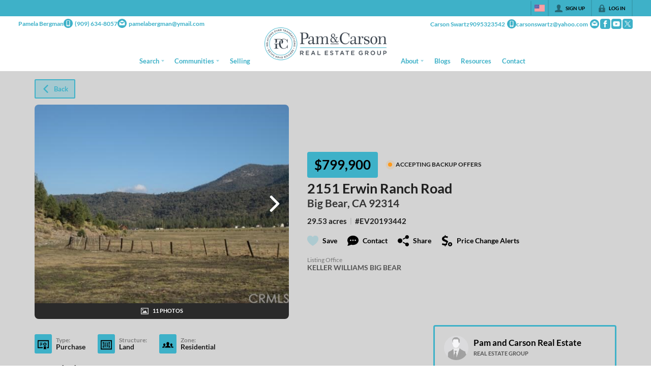

--- FILE ---
content_type: image/svg+xml
request_url: https://closehackstatic.com/icons/dollar_reduce.svg
body_size: 397
content:
<svg xmlns="http://www.w3.org/2000/svg" viewBox="0 0 24 24">
  <path d="M18.5 15c-2.485 0-4.5 2.015-4.5 4.5s2.015 4.5 4.5 4.5 4.5-2.015 4.5-4.5-2.015-4.5-4.5-4.5zm0 7l-2.5-3h2v-2h1v2h2l-2.5 3zm-6.346-1.106c-.918.506-1.996.839-3.154 1.001v2.105h-2v-1.996c-2.069-.037-4.213-.53-6-1.453l.909-3.289c1.912.742 4.457 1.53 6.45 1.079 2.299-.521 2.769-2.885.229-4.021-1.863-.867-7.557-1.611-7.557-6.487 0-2.725 2.078-5.165 5.969-5.7v-2.133h2v2.036c1.447.038 3.071.29 4.885.841l-.725 3.295c-1.535-.539-3.232-1.029-4.885-.929-2.979.174-3.24 2.752-1.162 3.832 2.854 1.342 6.425 2.401 7.534 5.203-2.025 1.497-3.058 4.039-2.493 6.616z" />
</svg>

--- FILE ---
content_type: application/javascript
request_url: https://closehackstatic.com/_next/static/chunks/81897-679189fd235581f5.js
body_size: 34172
content:
"use strict";(self.webpackChunk_N_E=self.webpackChunk_N_E||[]).push([[81897],{8600:(e,n,t)=>{t.d(n,{A:()=>s});var i=t(95155),o=t(12115),r=t(32530),l=t(30218).Ay.div.withConfig({componentId:"sc-2fb42ce3-0"})(["display:block;width:100%;.textarea-wrapper{position:relative;width:100%;}.char-counter{position:absolute;bottom:8px;right:12px;font-weight:600;border-radius:3px;pointer-events:none;z-index:10;transition:all 0.15s ease;","}",""],function(e){return e.$overLimit?"\n            font-size: 9px;\n            padding: 2px 5px;\n            background: rgba(239, 68, 68, 0.15);\n            border: 1px solid #ef4444;\n            color: #dc2626;\n        ":"\n            font-size: 11px;\n            padding: 3px 8px;\n            background: rgba(107, 114, 128, 0.08);\n            border: 1px solid rgba(107, 114, 128, 0.2);\n            color: #6b7280;\n        "},function(e){var n,t;return"minimal"==e.$inputTheme?"\n            ":"bold"==e.$inputTheme?"\n\n    textarea {\n        display: block;\n        width: 100%;\n        outline: none;\n        border: none;\n        height: ".concat(e.$height?e.$height+"px":"120px",";\n        padding: 10px 16px 11px;\n        color: inherit;\n        border-radius: 4px;\n        font-size: 14px;\n        line-height: 19px;\n        overflow: hidden;\n        overflow-y: auto;\n        font-weight:800;\n        resize: none;\n        color: ").concat(e.$colorText,";\n        border: 2px solid ").concat((0,r.transparentize)(.3,e.theme.color_primary),";\n        background: ").concat((0,r.transparentize)(.9,e.theme.color_primary),";\n        text-transform:uppercase;\n\n        transition: all 0.12s ease-out;\n    }\n    ").concat(e.$error&&"\n		textarea {\n    		background: #fde0e0;\n    	}\n	","\n    ").concat(e.$overLimit&&"\n		textarea {\n			background: rgba(254, 226, 226, 0.5) !important;\n			border-color: #ef4444 !important;\n		}\n	","\n\n\n\n    ").concat((null==(n=e.$fieldConfig)?void 0:n.size)=="small"&&"\n        \n    ","\n            \n            "):"\n    /* Theme-aware: uses CSS variables for dark mode support */\n    textarea {\n        display: block;\n        width: 100%;\n        outline: none;\n        border: none;\n        height: ".concat(e.$height?e.$height+"px":"120px",";\n        padding: 10px 16px 11px;\n        color: inherit;\n        border-radius: 4px;\n        font-size: 15px;\n        line-height: 21px;\n        overflow: hidden;\n        overflow-y: auto;\n        resize: none;\n        border: 2px solid var(--dash-border, #e5e5e5);\n        background: var(--dash-bg-light-03, #f5f5f5);\n        color: var(--dash-text, #1e1e1e);\n\n        transition: all 0.12s ease-out;\n\n        &::placeholder {\n            opacity: 0.35;\n            font-weight: 400;\n        }\n    }\n\n    textarea:hover,\n    textarea:focus {\n        background: var(--dash-bg-light-06, #e5e5e5);\n        color: var(--dash-text, #1e1e1e);\n    }\n    ").concat("","\n    ").concat(e.$error?"\n		textarea {\n    		background: #fde0e0;\n    	}\n	":"","\n    ").concat(e.$overLimit?"\n		textarea {\n			background: rgba(254, 226, 226, 0.5) !important;\n			border-color: #ef4444 !important;\n		}\n	":"","\n\n    ").concat((null==(t=e.$fieldConfig)?void 0:t.size)=="small"?"\n        textarea {\n            font-size: 12px;\n            line-height: 16px;\n            padding: 8px 14px 9px;\n            height:90px;\n        }\n    ":"","\n\n\n\n\n    ")}),a=t(18191);let s=function(e){var n,t,r=(0,o.useRef)(null);(0,o.useEffect)(function(){e.autoFocus&&r.current&&setTimeout(function(){r.current.focus()},500)},[e.autoFocus]);var s=e.label;e.label&&e.label.props&&e.label.props.dangerouslySetInnerHTML&&(s=e.label.props.dangerouslySetInnerHTML.__html);var c=(0,o.useMemo)(function(){if(!e.showCharacterCount&&!e.maxLength)return null;var n,t=(null==(n=e.value)?void 0:n.length)||0,i=e.minLength,o=e.maxLength,r="",l="gray",a=!1;return e.value&&0!==t?void 0!==i&&void 0!==o?t>=i&&t<=o?(r="".concat(t,"/").concat(o," chars"),l="green"):t<i?(r="".concat(t,"/").concat(i," chars"),l="red"):(r="".concat(t,"/").concat(o," chars"),l="red",a=!0):void 0!==o?(r="".concat(t,"/").concat(o," chars"),t>o?(l="red",a=!0):l=t===o?"orange":"green"):void 0!==i?(r="".concat(t,"/").concat(i," chars"),l=t>=i?"green":"red"):(r="".concat(t," chars"),l="gray"):(r="0 chars",l="gray"),{text:r,color:l,isOverLimit:a}},[e.value,e.minLength,e.maxLength,e.showCharacterCount]);return(0,i.jsxs)(l,{$error:!!e.error&&!!e.helperText,$entered:e.value.length>0,$height:null!=(n=e.height)?n:void 0,$fieldConfig:e.fieldConfig,$inputTheme:e.theme,$overLimit:null==c?void 0:c.isOverLimit,children:[e.label&&!["bold","minimal"].includes(e.theme)&&(0,i.jsx)(a.A,{icon:e.label_icon,children:e.label}),(0,i.jsxs)("div",{className:"textarea-wrapper",children:[(0,i.jsx)("textarea",{ref:r,name:e.name,disabled:e.disabled,onChange:e.onChange,value:e.value,autoCorrect:!1===e.autoCorrect?"off":"on",autoCapitalize:!1===e.autoCapitalize?"off":"on",autoComplete:!1===e.autoComplete?"off":"on",placeholder:"bold"==e.theme?e.placeholder||s:null!=(t=e.placeholder)?t:void 0}),c&&e.maxLength&&(0,i.jsx)("div",{className:"char-counter",children:c.text})]}),e.error&&e.helperText?(0,i.jsx)(a.A,{error:!0,children:e.helperText}):null,e.sublabel?(0,i.jsx)(a.A,{type:"sublabel",icon:"chevron_up",style:{marginTop:"2px",opacity:.4},children:e.sublabel}):null]})}},11391:(e,n,t)=>{t.d(n,{A:()=>k});var i=t(82732),o=t(45849),r=t(22043),l=t(45377),a=t(95155),s=t(12115),c=t(85203),u=t.n(c),d=t(17787),p=t(49027),f=t(27587),h=t(93827),m=t(18191),g=t(39422),x=t(46010),b=t(30218).Ay.div.withConfig({componentId:"sc-26c8967c-0"})(["width:100%;color:var(--dash-text,inherit);.swift-multiselect-window{display:flex;.swift-multiselect-side{flex:1;.swift-multiselect-side-primary{display:flex;> :first-child{flex:1;}}.swift-multiselect-input{display:flex;flex-direction:column;width:100%;outline:none;background:transparent;border-radius:4px;border:2px solid var(--dash-border,#e5e5e5);transition:all 0.12s ease-out;min-height:",";select{font-size:13px;width:100%;display:block;flex:1;display:flex;outline:none;background:transparent;border:none;color:var(--dash-text,inherit);option{padding:5px 10px;font-size:12px;background:var(--dash-bg,#fff);color:var(--dash-text,#1e1e1e);}}}.swift-multiselect-search{display:block;width:100%;outline:none;font-size:12px;font-weight:700;padding:6px 10px;border:none;border-bottom:2px solid var(--dash-border,#e5e5e5);background:var(--dash-bg-light-03,#f5f5f5);color:var(--dash-text,#1e1e1e);transition:all 0.12s ease-out;}.swift-multiselect-input:hover{border:2px solid var(--dash-border,#d5d5d5);}.swift-multiselect-input:focus{border:2px solid var(--dash-border,#c5c5c5);}.swift-multiselect-link{a{display:flex;align-items:center;padding:4px;cursor:pointer;span{display:block;margin-right:4px;font-size:12px;font-weight:600;color:",";}i[data-mask-icon]{display:block;width:8px;height:8px;background-color:",";transition:transform 0.15s ease-out;}&:hover{i[data-mask-icon]{transform:translateX(4px);}}}}.swift-multiselect-dnd-list{-webkit-user-select:none;-moz-user-select:none;-ms-user-select:none;user-select:none;display:flex;flex-direction:column;width:100%;outline:none;background:transparent;border-radius:4px;border:2px solid var(--dash-border,#e5e5e5);transition:all 0.12s ease-out;min-height:",";max-height:",";overflow-y:auto;padding:5px;&::-webkit-scrollbar{width:8px;}&::-webkit-scrollbar-track{background:var(--dash-bg-light-03,#f1f1f1);}&::-webkit-scrollbar-thumb{background:var(--dash-scrollbar-thumb,#c1c1c1);border-radius:4px;}&::-webkit-scrollbar-thumb:hover{background:var(--dash-scrollbar-thumb-hover,#a1a1a1);}&:hover{border:2px solid var(--dash-border,#d5d5d5);}&:focus-within{border:2px solid var(--dash-border,#c5c5c5);}.swift-multiselect-dnd-item{padding:4px 8px;border:1px solid var(--dash-border,#eee);margin-bottom:2px;background-color:var(--dash-bg-light-03,#fff);color:var(--dash-text,#1e1e1e);cursor:grab;border-radius:4px;display:flex;justify-content:space-between;align-items:center;font-size:12px;-webkit-user-select:none;-moz-user-select:none;-ms-user-select:none;user-select:none;outline:none;&:focus{outline:none;}small{}span{font-weight:800;font-size:13px;}&.active{background-color:var(--dash-bg-light-06,#e0e0e0);border-color:var(--dash-border,#ccc);}.swift-multiselect-dnd-item-link{display:flex;align-items:center;justify-content:center;padding:2px 4px;border-radius:3px;cursor:pointer;transition:background-color 0.12s ease-out;i[data-mask-icon]{width:14px;height:14px;background-color:",";transition:transform 0.15s ease-out;}&:hover{background-color:var(--dash-bg-light-06,rgba(0,0,0,0.05));i[data-mask-icon]{transform:translateX(2px);}}}}}}.swift-multiselect-center{margin:0 6px;padding-top:24px;display:flex;flex-direction:column;justify-content:center;button{margin:6px 0;.swift_button_content{padding:6px 8px;}}}.swift-multiselect-right{margin-left:6px;padding-top:24px;display:flex;flex-direction:column;justify-content:center;button{.swift_button_content{padding:6px 8px;}margin:6px 0;}}}.swift-multiselect-sorting{font-size:12px;font-weight:700;-webkit-font-smoothing:antialiased;cursor:pointer;display:flex;align-items:center;margin:6px 0px;i{margin-right:6px;i[data-mask-icon]{width:12px;height:12px;background-color:",";}}span{font-weight:inherit;}color:",";}",""],function(e){return e.$height||"360px"},function(e){return e.theme.color_primary},function(e){return e.theme.color_primary},function(e){return e.$height||"360px"},function(e){return e.$height||"360px"},function(e){return e.theme.color_primary},function(e){return e.theme.color_primary},function(e){return e.theme.color_primary},function(e){var n;return(null==(n=e.$fieldConfig)?void 0:n.size)=="small"&&"\n        \n    "}),v=t(52619),y=t.n(v),_=function(e){var n=e.id,t=e.title,r=e.selected,l=e.onClick,s=e.url,c=(0,p.gl)({id:n}),d=c.attributes,h=c.listeners,m=c.setNodeRef,g=c.transform,b=c.transition,v={transform:f.Ks.Transform.toString(g),transition:b};return(0,a.jsxs)("div",(0,o._)((0,i._)({ref:m,style:v,className:u()("swift-multiselect-dnd-item",{active:r})},d,h),{onClick:function(e){return l(e)},onMouseDown:function(e){return e.preventDefault()},tabIndex:-1,children:[(0,a.jsx)("span",{children:t}),s?(0,a.jsx)(y(),{href:s,target:"_blank",onClick:function(e){return e.stopPropagation()},onMouseDown:function(e){return e.stopPropagation()},className:"swift-multiselect-dnd-item-link",children:(0,a.jsx)(x.A,{i:"next",width:"16px"})}):(0,a.jsx)("small",{children:"::"})]}))};let k=function(e){var n=e.values,t=void 0===n?[]:n,i=e.value,o=e.onChange,c=e.labelAvailable,u=e.label,f=e.error,v=e.height,k=e.fieldConfig,w=e.link,C=void 0===w?null:w,j=(0,r._)((0,s.useState)([]),2),A=j[0],$=j[1],z=(0,r._)((0,s.useState)([]),2),T=z[0],S=z[1],N=(0,r._)((0,s.useState)([]),2),E=N[0],L=N[1],F=(0,r._)((0,s.useState)(""),2),B=F[0],M=F[1],I=(0,r._)((0,s.useState)("default"),2),O=I[0],R=I[1],P=(0,r._)((0,s.useState)(-1),2),V=P[0],D=P[1],G=(0,d.FR)((0,d.MS)(d.AN,{activationConstraint:{distance:18}}));(0,s.useEffect)(function(){$(null===i||""===i?[]:String(i).split(",").filter(function(e){return t.some(function(n){return n.name===e})})),S([]),L([]),D(-1)},[i,t]);var W=t.filter(function(e){return!A.includes(e.name)}),H=A.map(function(e){return t.find(function(n){return n.name===e})}).filter(Boolean),U=(0,s.useCallback)(function(e){return o((t.length,0===e.length?"":e.join(",")))},[o,t.length]),K=function(e,n){var t=A.indexOf(e);if((null==n?void 0:n.shiftKey)&&-1!==V&&V<A.length){var i=Math.min(V,t),o=Math.max(V,t),r=A.slice(i,o+1);L(function(e){return Array.from(new Set((0,l._)(e).concat((0,l._)(r))))})}else L(function(n){return n.includes(e)?n.filter(function(n){return n!==e}):(0,l._)(n).concat([e])}),D(t)};return(0,a.jsxs)(b,{$error:!!(f&&(null==k?void 0:k.helperText)),$fieldConfig:k,$height:v,children:[(0,a.jsxs)("div",{className:"swift-multiselect-window",children:[(0,a.jsxs)("div",{className:"swift-multiselect-side",children:[(0,a.jsxs)("div",{className:"swift-multiselect-side-primary",children:[(0,a.jsx)(m.A,{children:c}),C&&(0,a.jsx)("div",{className:"swift-multiselect-link",children:C.onClick?(0,a.jsxs)("a",{onClick:C.onClick,children:[(0,a.jsx)("span",{children:C.label||"View"}),(0,a.jsx)(x.A,{i:"next",width:"24px"})]}):(0,a.jsxs)(y(),{href:C.url?C.url:C,target:"_blank",children:[(0,a.jsx)("span",{children:C.label||"View"}),(0,a.jsx)(x.A,{i:"next",width:"24px"})]})})]}),(0,a.jsxs)("div",{className:"swift-multiselect-input",children:[(0,a.jsx)("input",{type:"text",placeholder:"Search...",value:B,onChange:function(e){return M(e.target.value)},className:"swift-multiselect-search"}),(0,a.jsx)("select",{multiple:!0,value:T,onChange:function(e){return S(Array.from(e.target.selectedOptions,function(e){return e.value}))},children:W.filter(function(e){var n;return null==(n=e.title)?void 0:n.toLowerCase().includes(B.toLowerCase())}).sort(function(e,n){if("alphabetical"===O)return e.title.localeCompare(n.title);if("reverseAlphabetical"===O)return n.title.localeCompare(e.title);if("default"===O){var t=1===e.featured||!0===e.featured,i=1===n.featured||!0===n.featured;if(t&&!i)return -1;if(!t&&i)return 1}return 0}).map(function(e){var n=1===e.featured||!0===e.featured;return(0,a.jsxs)("option",{value:e.name,children:[e.title,n?" ★":""]},e.name)})})]})]}),(0,a.jsxs)("div",{className:"swift-multiselect-center",children:[(0,a.jsx)(g.default,{disabled:!T.length,onClick:function(){var e=(0,l._)(A).concat((0,l._)(T));$(e),S([]),U(e)},type:"button",children:(0,a.jsx)(x.A,{i:"chevron_right"})}),(0,a.jsx)(g.default,{disabled:!E.length,onClick:function(){var e=A.filter(function(e){return!E.includes(e)});$(e),L([]),U(e)},type:"button",children:(0,a.jsx)(x.A,{i:"chevron_left"})})]}),(0,a.jsxs)("div",{className:"swift-multiselect-side",children:[(0,a.jsx)(m.A,{children:u}),(0,a.jsx)("div",{className:"swift-multiselect-dnd-list",children:(0,a.jsx)(d.Mp,{sensors:G,collisionDetection:d.fp,onDragEnd:function(e){var n=e.active,t=e.over;if(n&&t&&n.id!==t.id){var i=A.indexOf(n.id),o=A.indexOf(t.id);if(-1!==i&&-1!==o){var r=(0,p.be)(A,i,o);$(r),U(r)}}},modifiers:[h.FN],children:(0,a.jsx)(p.gB,{items:A,strategy:p._G,children:H.filter(Boolean).map(function(e){return(0,a.jsx)(_,{id:e.name,title:e.title,selected:E.includes(e.name),onClick:function(n){return K(e.name,n)},url:e.url},e.name)})})})})]})]}),(0,a.jsxs)("div",{className:"swift-multiselect-sorting",onClick:function(){return R(function(e){return"default"===e?"alphabetical":"alphabetical"===e?"reverseAlphabetical":"default"})},children:[(0,a.jsx)(x.A,{i:"refresh"}),(0,a.jsxs)("span",{children:["Sorting:\xa0","default"===O?"Default":"alphabetical"===O?"A-Z":"Z-A"]})]})]})}},16151:(e,n,t)=>{t.d(n,{A:()=>o});var i=t(95155);t(12115);let o=function(e){return(0,i.jsx)("input",{type:"hidden",name:e.name,value:e.value})}},18191:(e,n,t)=>{t.d(n,{A:()=>d});var i=t(82732),o=t(45849),r=t(17389),l=t(95155),a=t(14087),s=t(12115),c=t(46010),u=t(30218).Ay.label.withConfig({componentId:"sc-ad0e02b4-0"})(["&{display:block;opacity:0.8;font-size:14px;line-height:18px;font-weight:600;margin-bottom:4px;margin-left:0px;-webkit-font-smoothing:antialiased;word-break:break-word;display:flex;color:var(--dash-text,inherit);}i{margin-right:4px;margin-top:2px;opacity:0.3;width:12px;height:12px;}span{flex:1;display:block;font-weight:inherit;","}"," ",""],function(e){var n;return(null==(n=e.$fieldConfig)?void 0:n.size)=="small"?"\n            font-size: 12px;\n            line-height:15px;\n            font-weight: 600;\n        ":"\n            font-size: 14px;\n            line-height: 18px;\n            font-weight: 600;\n        "},function(e){return e.$error&&"\n        color: #cb2f2f;\n    "},function(e){return"sublabel"==e.$type?"\n            & {\n                opacity: 0.5;\n                margin-bottom:0;\n                span {\n                    font-size:11px;\n                    font-weight:600;\n                }\n                i {\n                    margin-right: 5px;\n                    margin-left:3px;\n                    margin-top: 6px;\n                        width: 8px;\n                        height: 8px;\n                }\n            }\n    ":" "});let d=function(e){var n=e.type,t=e.icon,d=e.fieldConfig,p=e.error,f=void 0!==p&&p,h=e.children,m=(0,r._)(e,["type","icon","fieldConfig","error","children"]),g=f?"chevron_up":void 0===t?null:t;return(0,l.jsxs)(u,(0,o._)((0,i._)({$type:void 0===n?"default":n,$fieldConfig:void 0===d?{}:d},(0,a.yA)(m)),{htmlFor:m.htmlFor,$error:f,children:[g?(0,l.jsx)(c.A,{i:g}):null,s.isValidElement(h)?h:(0,l.jsx)("span",{children:h})]}))}},21088:(e,n,t)=>{t.d(n,{A:()=>c});var i=t(95155);t(12115);var o=t(18191),r=t(32530),l=t(30218).Ay.div.withConfig({componentId:"sc-667f1950-0"})(["display:block;width:100%;.swift_select_enum_elem{display:flex;width:100%;outline:none;border:none;padding:0px;color:inherit;border-radius:4px;overflow:hidden;font-size:14px;border:2px solid ",";background:",";color:",";border:2px solid ",";background:",";color:#1e1e1e;transition:all 0.12s ease-out;-webkit-appearance:button;-moz-appearance:button;-webkit-user-select:none;-moz-user-select:none;-webkit-appearance:none;-moz-appearance:none;text-indent:1px;text-overflow:'';li{flex-shrink:0;flex-grow:1;font-size:12px;font-weight:700;line-height:16px;padding:15px 4px 16px;text-align:center;cursor:pointer;&:hover{background:",";color:#1e1e1e;}&.active{background:",";color:",";}&:first-of-type{padding-left:8px;}&:last-of-type{padding-right:8px;}}}",""],function(e){return(0,r.readableColor)(e.theme.color_body_bg,(0,r.darken)(.15,e.theme.color_body_bg),(0,r.lighten)(.15,e.theme.color_body_bg),!1)},function(e){return(0,r.readableColor)(e.theme.color_body_bg,(0,r.darken)(.05,e.theme.color_body_bg),(0,r.lighten)(.05,e.theme.color_body_bg),!1)},function(e){return e.theme.color_body_text},function(e){return(0,r.darken)(.15,"#fff")},function(e){return(0,r.darken)(.05,"#fff")},function(e){return(0,r.darken)(.15,"#fff")},function(e){return e.theme.color_primary},function(e){return(0,r.readableColor)(e.theme.color_primary)},function(e){var n;return(null==(n=e.$fieldConfig)?void 0:n.size)=="small"&&"\n\n        .swift_select_enum_elem {\n            li {\n                padding: 10px 4px 10px;\n            }\n        }\n        \n    "}),a=t(85203),s=t.n(a);let c=function(e){var n;return(0,i.jsxs)(l,{$error:!!e.error&&!!e.helperText,$entered:!!e.value&&e.value.length>0,$fieldConfig:e.fieldConfig,children:[!e.label||e.label&&e.label.length>0&&(0,i.jsx)(o.A,{children:null!=(n=e.label)?n:e.name}),(0,i.jsx)("ul",{className:"swift_select_enum_elem",children:e.values.map(function(n,t){return(0,i.jsx)("li",{onClick:function(){return e.onChange(n.value)},className:s()({active:e.value==n.value}),children:n.name},t)})}),e.error&&e.helperText?(0,i.jsx)(o.A,{error:!0,children:e.helperText}):null]})}},46309:(e,n,t)=>{t.d(n,{A:()=>h});var i=t(22043),o=t(45377),r=t(80971),l=t(95155),a=t(12115),s=t(47650),c=t(18191),u=t(46010),d=t(30218),p=d.Ay.div.withConfig({componentId:"sc-f2d0e6a3-0"})(["color:var(--dash-text,#1e1e1e);.swift_input_select_dropdown{border:2px solid var(--dash-border,#e5e5e5);border-top:0;background:var(--dash-bg-light-03,#f5f5f5);color:var(--dash-text,#1e1e1e);border-radius:4px;border-top-left-radius:0px;border-top-right-radius:0px;width:100%;.swift_input_select_results{max-height:300px;overflow-y:auto;&::-webkit-scrollbar{width:8px;}&::-webkit-scrollbar-track{background:var(--dash-bg-light-03,#f1f1f1);}&::-webkit-scrollbar-thumb{background:var(--dash-scrollbar-thumb,#c1c1c1);border-radius:4px;}&::-webkit-scrollbar-thumb:hover{background:var(--dash-scrollbar-thumb-hover,#a1a1a1);}}}.swift_input_select_filter{padding:0;border-bottom:2px solid var(--dash-border,#e0e0e0);background-color:var(--dash-bg-light-03,#f9f9f9);display:flex;align-items:center;input{width:100%;padding:8px 14px;border-radius:4px;font-size:14px;line-height:14px;outline:none;border:none;background:transparent;color:var(--dash-text,#1e1e1e);&::placeholder{color:var(--dash-text-muted,#6b7280);}}}.swift_input_select_option{padding:5px 12px;cursor:pointer;transition:background 0.2s ease;color:var(--dash-text,#1e1e1e);i{i[data-mask-icon]{height:14px;width:14px;background-color:var(--dash-icon,currentColor);}}span{font-size:13px;font-weight:600;display:block;color:var(--dash-text,#1e1e1e);}&:hover{background:var(--dash-bg-light-06,#e8e8e8);}}.theme-simple-option{display:flex;align-items:flex-start;gap:8px;color:var(--dash-text,#1e1e1e);.theme-simple-checkbox{width:16px;height:16px;border:2px solid var(--dash-border,#d0d0d0);border-radius:3px;display:flex;align-items:center;justify-content:center;flex-shrink:0;margin-top:1px;background:var(--dash-bg-light-03,#fff);transition:all 0.15s ease;i[data-mask-icon]{width:10px;height:10px;background-color:#fff;}&.theme-simple-checkbox-checked{background:var(--dash-primary,#0070f3);border-color:var(--dash-primary,#0070f3);}}.theme-simple-dot{width:12px;height:12px;border-radius:50%;margin-top:2px;flex-shrink:0;}.theme-simple-content{display:flex;flex-direction:column;gap:2px;.theme-simple-name{font-size:13px;font-weight:800;line-height:1.3;color:var(--dash-text,#1e1e1e);}.theme-simple-sublabel{font-size:12px;opacity:0.6;line-height:1.3;color:var(--dash-text,#1e1e1e);}}}.swift_input_select_option_selected{background:var(--dash-bg-light-06,#f0f0f0);}"]),f=d.Ay.div.withConfig({componentId:"sc-f2d0e6a3-1"})(["display:flex;flex-direction:column;color:var(--dash-text,inherit);.swift_input_select_label{display:flex;justify-content:space-between;align-items:center;label{span{display:block;}}.swift_input_select_label_link{a{color:#0070f3;text-decoration:none;display:flex;align-items:center;cursor:pointer;span{margin-right:4px;}i[data-mask-icon]{background-color:currentColor;}}}}.swift_input_select_filter{padding:0;border-bottom:2px solid var(--dash-border,#e0e0e0);background-color:var(--dash-bg-light-03,#f9f9f9);display:flex;align-items:center;input{width:100%;padding:8px 14px;border-radius:4px;font-size:14px;line-height:14px;outline:none;border:none;background:transparent;color:var(--dash-text,#1e1e1e);&:focus{}}}.swift_input_select_cover{position:relative;.swift_input_select_cover_clear{display:flex;align-items:center;cursor:pointer;z-index:8;position:absolute;right:0;top:0;bottom:0;padding:0 8px;i[data-mask-icon]{height:14px;height:14px;opacity:0.25;}&:hover{i[data-mask-icon]{opacity:0.5;}}}}.swift_input_select_value{display:flex;align-items:center;padding:10px 16px 11px;height:54px;box-sizing:border-box;border-radius:4px;cursor:pointer;transition:background 0.2s ease,border-color 0.2s ease;position:relative;z-index:1;border:2px solid var(--dash-border,#e5e5e5);background:var(--dash-bg-light-03,#f5f5f5);color:var(--dash-text,#1e1e1e);"," "," font-size:14px;line-height:1.5;i{i[data-mask-icon]{height:14px;width:14px;}}span{font-size:14px;font-weight:600;display:block;line-height:22px;}&:hover{}}.swift_input_select_dropdown{border:2px solid var(--dash-border,#e5e5e5);border-top:0;background:var(--dash-bg-light-03,#f5f5f5);border-radius:4px;border-top-left-radius:0px;border-top-right-radius:0px;width:100%;.swift_input_select_results{max-height:300px;overflow-y:auto;}}.swift_input_select_option{padding:5px 12px;cursor:pointer;transition:background 0.2s ease;i{i[data-mask-icon]{height:14px;width:14px;background-color:var(--dash-icon,currentColor);}}span{font-size:13px;font-weight:600;display:block;}&:hover{background:var(--dash-bg-light-06,#e8e8e8);}}&[entered='true'] .swift_input_select_value{background:var(--dash-bg-light-06,#e5e5e5);}& > label.error{color:#f44336;margin-top:4px;font-size:12px;}& > label.sublabel{font-size:12px;color:var(--dash-text-muted,#666);margin-top:4px;display:block;}"," .theme-simple-option{display:flex;align-items:flex-start;gap:8px;.theme-simple-dot{width:12px;height:12px;border-radius:50%;margin-top:2px;flex-shrink:0;}.theme-simple-content{display:flex;flex-direction:column;gap:2px;.theme-simple-name{font-size:13px;font-weight:800;line-height:1.3;}.theme-simple-sublabel{font-size:12px;opacity:0.6;line-height:1.3;}}}.theme-simple-value{display:flex;align-items:center;gap:6px;.theme-simple-dot{width:10px;height:10px;border-radius:50%;flex-shrink:0;}.theme-simple-content{display:flex;flex-direction:column;gap:1px;.theme-simple-name{font-size:13px;font-weight:800;line-height:1.3;}.theme-simple-sublabel{font-size:9.5px;opacity:0.5;line-height:1.2;}}.theme-simple-name{font-size:13px;font-weight:800;}}"],function(e){return e.$isOpen&&"\n            border-bottom-left-radius: 0px;\n            border-bottom-right-radius: 0px;\n            "},function(e){return"true"===e.$entered&&"\n            padding-right: 40px;\n            "},function(e){var n;return(null==(n=e.$fieldConfig)?void 0:n.size)=="small"&&"\n        .swift_input_select_value {\n            padding: 8px 6px;\n            font-size: 12px;\n            line-height:20px;\n        }\n\n        .swift_input_select_option {\n        i {\n            margin-right: 6px;\n            i[data-mask-icon] {\n                height: 12px;\n                width: 12px;\n            }\n        }\n\n        span {\n            font-size: 12px;\n        }\n            label, label span {\n                font-size: 12px;\n                }\n    "});let h=function(e){var n=e.error,t=e.helperText,d=e.value,h=e.size,m=e.disabled,g=e.fieldConfig,x=e.label,b=e.label_icon,v=e.link,y=e.name,_=e.onChange,k=e.values,w=void 0===k?[]:k,C=e.sublabel,j=e.search,A=e.preset,$=void 0===A?"simple":A,z=e.multiple,T=void 0!==z&&z,S=e.emptyLabel,N=void 0===S?"Select...":S,E=e.renderOption,L=e.renderValue,F=(0,i._)((0,a.useState)(!1),2),B=F[0],M=F[1],I=(0,a.useRef)(null),O=(0,a.useRef)(null),R=(0,a.useRef)(null),P=(0,i._)((0,a.useState)(""),2),V=P[0],D=P[1],G=(0,i._)((0,a.useState)(w),2),W=G[0],H=G[1],U=(0,i._)((0,a.useState)({top:0,left:0,width:0}),2),K=U[0],Y=U[1],X=E||("simple"===$?function(e,n){return(0,l.jsxs)("div",{className:"theme-simple-option ".concat(n?"theme-simple-option-selected":""),children:[T&&(0,l.jsx)("div",{className:"theme-simple-checkbox ".concat(n?"theme-simple-checkbox-checked":""),children:n&&(0,l.jsx)(u.A,{i:"check",width:"12px"})}),e.color&&(0,l.jsx)("div",{className:"theme-simple-dot",style:{backgroundColor:e.color}}),e.icon&&(0,l.jsx)(u.A,{i:e.icon,width:"16px"}),(0,l.jsxs)("div",{className:"theme-simple-content",children:[(0,l.jsx)("div",{className:"theme-simple-name",children:e.name}),e.sublabel&&(0,l.jsx)("div",{className:"theme-simple-sublabel",children:e.sublabel})]})]})}:null),J=L||("simple"===$?function(e,n){if(T&&n&&n.length>0){var t=n[0],i=n.length-1;return(0,l.jsxs)("div",{className:"theme-simple-value",children:[t.color&&(0,l.jsx)("div",{className:"theme-simple-dot",style:{backgroundColor:t.color}}),t.icon&&(0,l.jsx)(u.A,{i:t.icon,width:"16px"}),(0,l.jsx)("div",{className:"theme-simple-content",children:(0,l.jsxs)("div",{className:"theme-simple-name",children:[t.name,i>0&&" + ".concat(i," more")]})})]})}return e?(0,l.jsxs)("div",{className:"theme-simple-value",children:[e.color&&(0,l.jsx)("div",{className:"theme-simple-dot",style:{backgroundColor:e.color}}),e.icon&&(0,l.jsx)(u.A,{i:e.icon,width:"16px"}),(0,l.jsxs)("div",{className:"theme-simple-content",children:[(0,l.jsx)("div",{className:"theme-simple-name",children:e.name}),e.sublabel&&(0,l.jsx)("div",{className:"theme-simple-sublabel",children:e.sublabel})]})]}):N}:null);(0,a.useEffect)(function(){return B&&O.current&&(q(),window.addEventListener("scroll",q,!0),window.addEventListener("resize",q)),function(){window.removeEventListener("scroll",q,!0),window.removeEventListener("resize",q)}},[B]);var q=function(){if(O.current){var e=O.current.getBoundingClientRect();Y({top:e.bottom,left:e.left,width:e.width})}};(0,a.useEffect)(function(){return B&&R.current&&R.current.focus(),B?document.addEventListener("click",Z):document.removeEventListener("click",Z),function(){document.removeEventListener("click",Z)}},[B]);var Z=function(e){O.current&&!O.current.contains(e.target)&&I.current&&!I.current.contains(e.target)&&M(!1)};(0,a.useEffect)(function(){H(w.filter(function(e){var n,t,i,o=String(null!=(t=null!=(n=e.name_search)?n:e.value)?t:"").toLowerCase(),r=String(null!=(i=e.name)?i:"").toLowerCase(),l=String(null!=V?V:"").toLowerCase();return o.includes(l)||r.includes(l)}))},[V,w]);var Q=function(e){if(T){var n,t=d?String(d).split(","):[],i=String(e.value);_((n=t.includes(i)?t.filter(function(e){return e!==i}):(0,o._)(t).concat([i])).length>0?n.join(","):null)}else _(e.value),M(!1)},ee=(void 0===d?"undefined":(0,r._)(d))==="object"?d:w.find(function(e){return String(e.value)===String(d)}),en=function(){if(!d)return[];if(!T){var e=w.find(function(e){return String(e.value)===String(d)});return e?[e]:[]}var n=String(d).split(",");return w.filter(function(e){return n.includes(String(e.value))})}();return(0,l.jsxs)(f,{$error:n&&t?"true":"false",$entered:d?"true":"false",$size:h,$disabled:m,$fieldConfig:g,$isOpen:B,children:[(0,l.jsxs)("div",{className:"swift_input_select_label",children:[x&&(0,l.jsx)(c.A,{icon:b,htmlFor:y,fieldConfig:g,children:x}),v&&(0,l.jsx)("div",{className:"swift_input_select_label_link",children:v.onClick?(0,l.jsxs)("a",{onClick:v.onClick,children:[(0,l.jsx)("span",{children:v.label||"View"}),(0,l.jsx)(u.A,{i:"next",width:"24px"})]}):(0,l.jsxs)("a",{href:v.url||v,target:"_blank",children:[(0,l.jsx)("span",{children:v.label||"View"}),(0,l.jsx)(u.A,{i:"next",width:"24px"})]})})]}),(0,l.jsxs)("div",{className:"swift_input_select_cover",children:[(0,l.jsx)("div",{className:"swift_input_select_value",onClick:function(){m||M(!B)},ref:O,onMouseDown:function(e){return e.stopPropagation()},children:J?J(ee,en):ee?ee.name:N}),d&&!m&&(0,l.jsx)("div",{className:"swift_input_select_cover_clear",onClick:function(e){e.preventDefault(),e.stopPropagation(),_(null)},children:(0,l.jsx)(u.A,{i:"x",width:"24px"})})]}),C&&(0,l.jsx)(c.A,{type:"sublabel",icon:"chevron_up",style:{marginTop:"2px",opacity:.4},children:C}),n&&t&&(0,l.jsx)(c.A,{error:!0,children:t}),B&&"undefined"!=typeof document&&(0,s.createPortal)((0,l.jsx)(p,{ref:I,style:{position:"fixed",top:"".concat(K.top,"px"),left:"".concat(K.left,"px"),width:"".concat(K.width,"px"),zIndex:9999},children:(0,l.jsxs)("div",{className:"swift_input_select_dropdown",children:[(void 0===j||j)&&(0,l.jsx)("div",{className:"swift_input_select_filter",children:(0,l.jsx)("input",{type:"text",ref:R,value:V,onChange:function(e){return D(e.target.value)},placeholder:"Search..."})}),(0,l.jsx)("div",{className:"swift_input_select_results",children:W.map(function(e){var n,t=(n=e.value,T?!!d&&String(d).split(",").includes(String(n)):String(d)===String(n));return(0,l.jsx)("div",{className:"swift_input_select_option ".concat(t?"swift_input_select_option_selected":""),onClick:function(){return Q(e)},children:X?X(e,t):(0,l.jsx)("span",{children:e.name})},e.value)})})]})}),document.body)]})}},50373:(e,n,t)=>{t.d(n,{A:()=>d});var i=t(17389),o=t(22043),r=t(95155),l=t(12115),a=t(32530),s=t(30218).Ay.div.withConfig({componentId:"sc-24b28535-0"})(["display:block;width:100%;.swift-input-minmax-inputs{display:flex;.swift-input-minmax-divider{margin:0 6px;span{opacity:0.4;display:block;font-size:32px;line-height:54px;color:var(--dash-text,inherit);}}.swift-input-minmax-input{flex:1;.swift-input-minmax-input-wrapper{position:relative;input,.swift-input-minmax-input-veneer{display:block;width:100%;outline:none;border:none;padding:10px 16px 11px;color:inherit;border-radius:4px;overflow:hidden;font-size:14px;line-height:29px;border:2px solid var(--dash-border,#e5e5e5);background:var(--dash-bg-light-03,#f5f5f5);color:var(--dash-text,#1e1e1e);"," transition:all 0.12s ease-out;}.swift-input-minmax-input-veneer{position:absolute;top:0;left:0;pointer-events:none;}}ul{margin-top:8px;li{font-size:14px;background:var(--dash-bg-light-03,#fafafa);color:var(--dash-text,#1e1e1e);border-radius:4px;margin-bottom:4px;padding:6px 12px;cursor:pointer;span{font-weight:600;opacity:0.6;-webkit-font-smoothing:antialiased;}&:hover{background:",";color:",";span{opacity:1;}}&.active{background:",";color:",";span{opacity:1;}}}}}}",""],function(e){return e.$color&&"primary"==e.$color&&"\n\n            background: ".concat((0,a.lighten)(.4,e.theme.color_primary),";\n            border-color: ").concat(e.theme.color_primary,";\n          ")},function(e){return(0,a.transparentize)(.6,e.theme.color_primary)},function(e){return(0,a.readableColor)(e.theme.color_primary)},function(e){return e.theme.color_primary},function(e){return(0,a.readableColor)(e.theme.color_primary)},function(e){var n;return(null==(n=e.$fieldConfig)?void 0:n.size)=="small"&&"\n.swift-input-minmax-inputs {\n    .swift-input-minmax-divider span {\n        line-height:40px;\n    }\n    .swift-input-minmax-input .swift-input-minmax-input-wrapper {\n        input,.swift-input-minmax-input-veneer {\n            padding: 4px 10px;\n            font-size:12px;\n        }\n    }\n}\n"}),c=t(18191),u=t(14087);let d=function(e){var n=e.value,t=void 0===n?null:n,a=e.onChange,d=void 0===a?function(){}:a,p=e.suggestions,f=void 0===p?null:p,h=e.suggestionLabels,m=void 0===h?null:h,g=e.suggestionFormat,x=void 0===g?"%s":g,b=e.emptyLabel,v=void 0===b?"Any":b,y=e.format,_=void 0===y?null:y,k=e.allowEqual,w=void 0!==k&&k,C=(e.onSelectMax,e.fieldConfig),j=e.helperText,A=void 0===j?null:j,$=e.label,z=void 0===$?null:$,T=e.label_icon,S=e.error,N=void 0!==S&&S,E=e.autoFocus,L=void 0!==E&&E;(0,i._)(e,["value","onChange","suggestions","suggestionLabels","suggestionFormat","emptyLabel","format","allowEqual","onSelectMax","fieldConfig","helperText","label","label_icon","error","autoFocus"]);var F=(0,o._)((0,l.useState)(null),2),B=F[0],M=F[1],I=(0,o._)((0,l.useState)(null),2),O=I[0],R=I[1],P=(0,o._)((0,l.useState)(null),2),V=P[0],D=P[1],G=(0,l.useRef)(!1),W=(0,l.useRef)(!1),H=(0,o._)((0,l.useState)(""),2),U=H[0],K=H[1],Y=(0,o._)((0,l.useState)(""),2),X=Y[0],J=Y[1],q=(0,l.useRef)(!1);(0,l.useEffect)(function(){L&&G&&G.current&&(q.current=!0,G.current.focus())},[L]),(0,l.useEffect)(function(){"max"==B&&W&&W.current&&W.current.focus()},[B]);var Z=function(){var e=parseInt(U),n=parseInt(X);e&&n&&(e>n?(console.log("handleChange, and its greater than the max!!"),J(""),n=""):n<e&&(console.log("handleChange, and its less than the min!!"),K(""),e=""));var t=null;e&&n?t=e+"-"+n:e?t=e+"+":n&&(t=n+"-"),d({value:t,value_min:e,value_max:n})};return(0,l.useEffect)(function(){if(console.log("SwiftInputMinMax - value changing",t),!t){K(""),J("");return}var e=String(t);if(e.includes("+"))K(e.replace("+","")),J("");else if("-"==e.charAt(e.length-1))J(e.replace("-","")),K("");else if(e.includes("-")){var n=e.split("-");K(n[0]),J(n[1])}},[t]),(0,r.jsxs)(s,{$fieldConfig:(void 0===C?{}:C)||{},$error:!!N&&!!A,children:[z&&z.length>0&&(0,r.jsx)(c.A,{icon:void 0===T?null:T,children:z}),(0,r.jsxs)("div",{className:"swift-input-minmax-inputs",children:[(0,r.jsxs)("div",{className:"swift-input-minmax-input min",children:[(0,r.jsxs)("div",{className:"swift-input-minmax-input-wrapper",children:[(0,r.jsx)("input",{type:"text",ref:G,value:U,onChange:function(e){K(e.currentTarget.value.replace(/\D/g,""))},onFocus:function(e){q.current?q.current=!1:e.target.select(),M("min"),D(!0)},onBlur:function(){D(!1),Z()}}),V||U&&"cost"!=_?null:(0,r.jsx)("div",{className:"swift-input-minmax-input-veneer",children:V||U?V||"cost"!=_?null:"$"+parseInt(U).toLocaleString():v})]}),f&&V&&(0,r.jsxs)("ul",{children:[(0,r.jsx)("li",{onMouseDown:function(){K(""),M("max")},className:U?"":"active",children:(0,r.jsx)("span",{children:"No Minimum"})}),f.map(function(e,n){return(0,r.jsx)("li",{onMouseDown:function(){K(e),M("max")},className:U&&e==U?"active":"",children:(0,r.jsx)("span",{children:m&&Object.keys(m).includes(""+e)?m[e]:"cost"==_?"$"+(0,u.LD)(e):1==e&&"%s"!=x&&"s"==x.charAt(x.length-1)?x.substr(0,x.length-1).replace("%s",e):x.replace("%s",e)})},n)})]})]}),(0,r.jsx)("div",{className:"swift-input-minmax-divider",children:(0,r.jsx)("span",{children:"-"})}),(0,r.jsxs)("div",{className:"swift-input-minmax-input max",children:[(0,r.jsxs)("div",{className:"swift-input-minmax-input-wrapper",children:[(0,r.jsx)("input",{type:"text",ref:W,value:X,onChange:function(e){J(e.currentTarget.value.replace(/\D/g,""))},onFocus:function(e){q.current?q.current=!1:e.target.select(),M("max"),R(!0)},onBlur:function(){R(!1),Z()}}),O||X&&"cost"!=_?null:(0,r.jsx)("div",{className:"swift-input-minmax-input-veneer",children:O||X?O||"cost"!=_?null:"$"+parseInt(X).toLocaleString():v})]}),f&&O&&(0,r.jsxs)("ul",{children:[f.filter(function(e){return!U||w&&U<=e||!w&&U<e}).map(function(e,n){return(0,r.jsx)("li",{onMouseDown:function(){J(e)},className:X&&e==X?"active":"",children:(0,r.jsx)("span",{children:m&&Object.keys(m).includes(""+e)?m[e]:"cost"==_?"$"+(0,u.LD)(e):1==e&&"%s"!=x&&"s"==x.charAt(x.length-1)?x.substr(0,x.length-1).replace("%s",e):x.replace("%s",e)})},n)}),(0,r.jsx)("li",{onMouseDown:function(){J("")},className:X?"":"active",children:(0,r.jsx)("span",{children:"No Maximum"})})]})]})]}),N&&A?(0,r.jsx)(c.A,{error:!0,children:A}):null]})}},52956:(e,n,t)=>{t.d(n,{A:()=>h});var i=t(22043),o=t(95155),r=t(13490),l=t(12115),a=t(11929),s=t(18191),c=t(30218),u=c.Ay.div.withConfig({componentId:"sc-ed456ae1-0"})(["width:100%;label{margin-left:0;}.swift_input_radio_label{display:flex;align-items:center;padding:1px 0;label{flex:1;span{line-height:18px;}}.swift_input_radio_label_link{a{display:flex;align-items:center;padding:4px;margin-left:12px;span{display:block;margin-right:4px;font-size:12px;font-weight:600;color:",";}i[data-mask-icon]{display:block;width:8px;height:8px;background-color:",";transition:transform 0.15s ease-out;}&:hover{i[data-mask-icon]{transform:translateX(4px);}}}}}",""],function(e){return e.theme.color_primary},function(e){return e.theme.color_primary},function(e){var n;return(null==(n=e.$fieldConfig)?void 0:n.size)=="small"&&"\n\n        label, label span {\n            font-size:12px;\n        }\n        \n    "}),d=c.Ay.div.withConfig({componentId:"sc-ed456ae1-1"})(["width:100%;flex-basis:100%;margin-bottom:4px;input{width:19px;height:19px;border:2px solid var(--dash-border,rgba(0,0,0,0.08));outline:none;}.swift_input_radio_label_content{display:flex;align-items:center;}.swift_input_radio_label_content > label{margin-left:5px;margin-bottom:0;}input:disabled + span{cursor:not-allowed;}input:disabled{cursor:not-allowed;}.swift_input_radio_item_sublabel{font-size:10.5px;}.swift_input_radio_label_link{a{display:flex;align-items:center;padding:4px;span{display:block;margin-right:4px;font-size:12px;font-weight:600;color:",";}i[data-mask-icon]{display:block;width:8px;height:8px;background-color:",";transition:transform 0.15s ease-out;}&:hover{i[data-mask-icon]{transform:translateX(4px);}}}}"],function(e){return e.theme.color_primary},function(e){return e.theme.color_primary}),p=t(46010),f=function(e){var n=(0,i._)((0,l.useState)(""),2),t=n[0],c=n[1];return(0,l.useEffect)(function(){c((0,a.A)())},[]),(0,l.useEffect)(function(){if(!e.emptyValue&&e.validate&&(!e.value||"no"===e.value)&&e.values.length>0){var n=e.values[0].value;e.onChange(n)}},[e.emptyValue,e.validate,e.value,e.values,e.onChange]),(0,o.jsx)(o.Fragment,{children:(0,o.jsxs)(u,{$fieldConfig:e.fieldConfig,children:[e.label&&(0,o.jsxs)("div",{className:"swift_input_radio_label",children:[(0,o.jsx)(s.A,{icon:e.label_icon,children:e.label}),e.link&&(0,o.jsx)("div",{className:"swift_input_radio_label_link",children:e.link.onClick?(0,o.jsxs)("a",{onClick:e.link.onClick,children:[(0,o.jsx)("span",{children:e.link.label||"View"}),(0,o.jsx)(p.A,{i:"next",width:"24px"})]}):(0,o.jsxs)(r.A,{href:e.link.url?e.link.url:e.link,target:"_blank",children:[(0,o.jsx)("span",{children:e.link.label||"View"}),(0,o.jsx)(p.A,{i:"next",width:"24px"})]})})]}),e.emptyValue&&(0,o.jsxs)(d,{children:[(0,o.jsxs)("div",{className:"swift_input_radio_label_content",children:[(0,o.jsx)("input",{type:"radio",name:e.name,id:"".concat(e.name,"-").concat(t,"-all"),checked:null===e.value,onChange:function(n){return e.onChange(null,n)}},e.name),(0,o.jsx)(s.A,{htmlFor:"".concat(e.name,"-").concat(t,"-all"),children:(0,o.jsx)("span",{children:e.emptyLabel})})]}),e.emptySubLabel&&(0,o.jsx)(s.A,{className:"swift_input_radio_item_sublabel",type:"sublabel",icon:"chevron_up",htmlFor:"".concat(e.name,"-").concat(t,"-all"),style:{opacity:"0.4",marginBottom:"0px"},children:e.emptySubLabel})]}),e.values.map(function(n,i){var l,a,c;return(!n.value&&n.name&&""!==n.value&&(n.value=n.name.toLowerCase().replace(/  +/g," ").replace(/ /g,"-").replace(/[^\w-]+/g,"")),n.type&&"label"==n.type)?(0,o.jsx)(s.A,{style:{marginTop:"6px"},children:n.name},i):(0,o.jsxs)(d,{children:[(0,o.jsxs)("div",{className:"swift_input_radio_label_content",children:[(0,o.jsx)("input",{type:"radio",name:e.name,disabled:null!=(a=null!=(l=n.disabled)?l:e.disabled)&&a,id:"".concat(e.name,"-").concat(t,"-").concat(n.value),checked:e.value===n.value,onChange:function(t){return e.onChange(n.value,t)}},e.name),(0,o.jsx)(s.A,{htmlFor:"".concat(e.name,"-").concat(t,"-").concat(n.value),children:n.name&&(0,o.jsx)("span",{style:null!=(c=n.style)?c:null,children:n.name})}),n.link&&(0,o.jsx)("div",{className:"swift_input_radio_label_link",children:n.link.onClick?(0,o.jsxs)("a",{onClick:n.link.onClick,children:[(0,o.jsx)("span",{children:n.link.label||"View"}),(0,o.jsx)(p.A,{i:"next",width:"24px"})]}):(0,o.jsxs)(r.A,{href:n.link.url?n.link.url:n.link,target:"_blank",children:[(0,o.jsx)("span",{children:n.link.label||"View"}),(0,o.jsx)(p.A,{i:"next",width:"24px"})]})})]}),n.sublabel&&(0,o.jsx)(s.A,{type:"sublabel",className:"swift_input_radio_item_sublabel",htmlFor:"".concat(e.name,"-").concat(t,"-").concat(n.value),icon:"chevron_up",style:{opacity:"0.4",marginBottom:"0px"},children:n.sublabel})]},i)}),e.sublabel?(0,o.jsx)(s.A,{type:"sublabel",icon:"chevron_up",style:{marginTop:"2px",opacity:.4},children:e.sublabel}):null,e.error&&e.helperText?(0,o.jsx)(s.A,{error:!0,children:e.helperText}):null]})})};f.defaultProps={emptyValue:!0,emptyLabel:"All"};let h=f},61074:(e,n,t)=>{t.d(n,{Ei:()=>f,az:()=>u,so:()=>d,xA:()=>p});var i=t(82732),o=t(45849),r=t(17389),l=t(22043),a=t(95155),s=t(12115);function c(e){return"number"==typeof e?"".concat(4*e,"px"):e}var u=(0,s.forwardRef)(function(e,n){var t=e.as,u=e.display,d=void 0===u?"block":u,p=e.flex,f=e.flexWrap,h=e.gridGap,m=e.gridColumn,g=e.gridAutoRows,x=(0,r._)(e,["as","display","flex","flexWrap","gridGap","gridColumn","gridAutoRows"]),b=(0,l._)((0,s.useState)(Array.isArray(d)?d[2]:d),2),v=b[0],y=b[1];(0,s.useEffect)(function(){var e=function(){var e,n=window.innerWidth;e=Array.isArray(d)?n>=1024?d[2]:n>=768?d[1]:d[0]:d,y(function(n){return n===e?n:e})};return e(),window.addEventListener("resize",e),function(){window.removeEventListener("resize",e)}},[d]);var _=(0,i._)({display:v,flex:p,flexWrap:f,gap:c(h),gridColumn:m,gridAutoRows:g},x.style);return(0,a.jsx)(void 0===t?"div":t,(0,o._)((0,i._)({ref:n},x),{style:_}))}),d=(0,s.forwardRef)(function(e,n){var t=e.as,l=e.align,s=e.justify,d=e.wrap,p=e.direction,f=e.basis,h=e.grow,m=e.shrink,g=(0,r._)(e,["as","align","justify","wrap","direction","basis","grow","shrink"]),x=(0,o._)((0,i._)({},g.style),{display:"flex",alignItems:l,justifyContent:s,gap:c(g.gap),flexWrap:d,flexDirection:p,flexBasis:f,flexGrow:h,flexShrink:m});return(0,a.jsx)(u,(0,o._)((0,i._)({ref:n,as:void 0===t?"div":t},g),{style:x}))}),p=(0,s.forwardRef)(function(e,n){var t=e.as,d=e.display,p=void 0===d?"grid":d,f=e.templateColumns,h=e.gap,m=(e.rowGap,e.columnGap,e.autoFlow),g=e.autoRows,x=e.autoColumns,b=e.templateRows,v=e.templateAreas,y=e.flexWrap,_=(0,r._)(e,["as","display","templateColumns","gap","rowGap","columnGap","autoFlow","autoRows","autoColumns","templateRows","templateAreas","flexWrap"]),k=(0,l._)((0,s.useState)(Array.isArray(p)?p[2]:p),2),w=k[0],C=k[1];(0,s.useEffect)(function(){var e=function(){var e,n=window.innerWidth;e=Array.isArray(p)?n>=1024?p[2]:n>=768?p[1]:p[0]:p,C(function(n){return n===e?n:e})};return e(),window.addEventListener("resize",e),function(){window.removeEventListener("resize",e)}},[p]);var j=(0,i._)({display:w,gridTemplateColumns:f,gap:c(h)||void 0,gridAutoFlow:m,gridAutoRows:g,gridAutoColumns:x,gridTemplateRows:b,gridTemplateAreas:v,flexWrap:y},_.style);return(0,a.jsx)(u,(0,o._)((0,i._)({ref:n,as:void 0===t?"div":t},_),{style:j}))}),f=(0,s.forwardRef)(function(e,n){var t=e.as,c=e.colSpan,d=(e.colStart,e.colEnd,e.rowSpan),p=(e.rowStart,e.rowEnd,e.area,(0,r._)(e,["as","colSpan","colStart","colEnd","rowSpan","rowStart","rowEnd","area"])),f=(0,l._)((0,s.useState)(Array.isArray(c)?c[2]:c),2),h=f[0],m=f[1];(0,s.useEffect)(function(){var e=function(){var e,n=window.innerWidth;e=Array.isArray(c)?n>=1024?c[2]:n>=768?c[1]:c[0]:c,m(function(n){return n===e?n:e})};return e(),window.addEventListener("resize",e),function(){window.removeEventListener("resize",e)}},[c]);var g=function(e){if(void 0!==e)return"auto"===e?"auto":"span ".concat(e)},x=(0,o._)((0,i._)({},p.style),{gridColumn:g(h),gridRow:g(d)});return(0,a.jsx)(u,(0,o._)((0,i._)({ref:n,as:void 0===t?"div":t},p),{style:x}))})},65332:(e,n,t)=>{t.d(n,{A:()=>f});var i=t(22043),o=t(45377),r=t(95155),l=t(13490),a=t(12115),s=t(90750),c=t(18191),u=t(32530),d=t(30218).Ay.div.withConfig({componentId:"sc-e4ca2dc7-0"})(["display:block;width:100%;.swift_input_select_window{position:relative;}",""],function(e){var n,t;return"minimal"==e.$inputTheme?"\n\n            .swift_input_select_window {\n                position: relative;\n            }\n\n            & select {\n                    display:block;\n                    width:100%;\n                    outline:none;\n                    border:none;\n                    padding:16px 16px 15px;\n                    color:inherit;\n                    cursor:pointer;\n                    overflow:hidden;\n                    font-size:14px;\n					font-weight:700;\n					-webkit-font-smoothing:antialiased;\n                    line-height:29px;\n                    \n                    background:transparent;\n\n                    color: ".concat(null==e?void 0:e.$colorText,";\n                    border-bottom:2px solid ").concat(e.$colorText,";\n\n					text-shadow: 1px 1px 2px ").concat((0,u.readableColor)(null==e?void 0:e.$colorText,"rgba(0,0,0,0.8)","rgba(255,255,255,0.8)",!1),";\n					\n					&::-ms-expand {\n						\n					}\n				}\n\n\n				select::-webkit-input-placeholder {\n                    color: ").concat(e.$colorText,";\n                }\n                select:-moz-placeholder {\n                    color: ").concat(e.$colorText,";\n                }\n                select::-moz-placeholder {\n                    color: ").concat(e.$colorText,";\n                }\n\n				.swift_input_select_input:hover:not(:focused) {\n                    background: ").concat((0,u.readableColor)(e.$colorText,"rgba(0,0,0,0.15)","rgba(255,255,255,0.15)",!1),";\n                }\n\n                .swift_input_select_input.focused {\n                    /* focused - darken by 10% of the opposite lightness of colorText. if it is light, then do black at 10% opacity. if it is dark, then do white at 10% opacity */\n                    background: ").concat((0,u.readableColor)(e.$colorText,"rgba(0,0,0,0.3)","rgba(255,255,255,0.3)",!1),";\n                }\n\n\n				").concat(e.$entered&&"\n					/* entered - darken by 10% of the opposite lightness of colorText. if it is light, then do black at 10% opacity. if it is dark, then do white at 10% opacity */\n                    background: ".concat((0,u.readableColor)(e.$colorText,"rgba(0,0,0,0.45)","rgba(255,255,255,0.45)",!1),";\n\n					& select {\n						text-shadow: none;\n					}\n				"),"\n\n				select:hover,\n				select:focus {\n					\n				}\n\n				.swift_input_select_label {\n					\n					label {\n						\n					}\n					.swift_input_select_label_link {\n\n						a {\n\n							span {\n\n							}\n							&:hover {\n\n							}\n						}\n					}\n				}\n\n		"):"bold"==e.$inputTheme?"\n\n			.swift_input_select_window {\n			\n			}\n\n			.swift_input_select_label {\n                position: absolute;\n                top: 0;\n                left: 0;\n                right: 0;\n                bottom: 0;\n                display: flex;\n                align-items: center;\n                padding: 0px 20px;\n                transition: all 0.08s ease-out;\n				z-index:5;\n				pointer-events:none;\n\n                label,\n                label div {\n                    margin-bottom: 0;\n                    font-size: 13px;\n                    line-height: 30px;\n                    font-weight: 800;\n                    text-transform: uppercase;\n                    transition: all 0.08s ease-out;\n                }\n            }\n\n            ".concat(e.$isFocused||e.$entered?"\n                .swift_input_select_label {\n                    bottom: 50%;\n\n                    label,\n                    label div {\n                        font-size: 10px;\n                        line-height: 20px;\n                        color: ".concat(e.theme.color_primary,";\n                    }\n                }\n            "):"","\n            \n				& select {\n                    display:block;\n                    width:100%;\n                    outline:none;\n                    border:none;\n                    padding:25px 16px 12px;\n					border-radius:3px;\n                    color:inherit;\n                    cursor:pointer;\n                    overflow:hidden;\n                    font-size:14px;\n					font-weight:700;\n					-webkit-font-smoothing:antialiased;\n                    line-height:30px;\n                    \n                    background:transparent;\n\n                    \n                    color: ").concat(e.$colorText,";\n                    border: 2px solid ").concat((0,u.transparentize)(.3,e.theme.color_primary),";\n                    background: ").concat(e.$color,";\n					background: #f0f0f0;\n					position: relative;\n					z-index:2;\n\n					option {\n						text-transform: initial;\n					}\n					&::-ms-expand {\n						\n					}\n				}\n\n\n				select::-webkit-input-placeholder {\n                    color: ").concat(e.$colorText,";\n                }\n                select:-moz-placeholder {\n                    color: ").concat(e.$colorText,";\n                }\n                select::-moz-placeholder {\n                    color: ").concat(e.$colorText,";\n                }\n\n				.swift_input_select_input:hover:not(:focused) {\n                    background: ").concat((0,u.readableColor)(e.$colorText,"rgba(0,0,0,0.15)","rgba(255,255,255,0.15)",!1),";\n                }\n\n                .swift_input_select_input.focused {\n                    /* focused - darken by 10% of the opposite lightness of colorText. if it is light, then do black at 10% opacity. if it is dark, then do white at 10% opacity */\n                    background: ").concat((0,u.readableColor)(e.$colorText,"rgba(0,0,0,0.3)","rgba(255,255,255,0.3)",!1),";\n                }\n\n\n				").concat(e.$entered&&"\n					/* entered - darken by 10% of the opposite lightness of colorText. if it is light, then do black at 10% opacity. if it is dark, then do white at 10% opacity */\n                    background: ".concat((0,u.readableColor)(e.$colorText,"rgba(0,0,0,0.45)","rgba(255,255,255,0.45)",!1),";\n\n					& select {\n						text-shadow: none;\n					}\n				"),"\n\n				select:hover,\n				select:focus {\n					\n				}\n\n				.swift_input_select_label {\n					\n					label {\n						\n					}\n					.swift_input_select_label_link {\n\n						a {\n\n							span {\n\n							}\n							&:hover {\n\n							}\n						}\n					}\n				}"):"\n\n			.swift_input_select_window {\n\n			}\n\n				& select {\n					display: block;\n					width: 100%;\n					outline: none;\n					border: none;\n\n					".concat((null==(n=e.$fieldConfig)?void 0:n.size)=="small"?"\n						padding: 8px 10px;\n						font-size:12px;\n						line-height:20px;\n					":"\n						padding: 10px 16px 10px;\n						line-height: 30px;\n                    	font-size:14px;\n					",'\n					color: inherit;\n					border-radius: 4px;\n					font-weight:600;\n					overflow: hidden;\n					/* Theme-aware: uses CSS variables for dark mode support */\n					border: 2px solid var(--dash-border, #e5e5e5);\n					background: var(--dash-bg-light-03, #f5f5f5);\n					color: var(--dash-text, #1e1e1e);\n\n					transition: all 0.12s ease-out;\n					-webkit-appearance: button;\n					-moz-appearance: button;\n					-webkit-user-select: none;\n					-moz-user-select: none;\n\n					-webkit-appearance: none;\n					-moz-appearance: none;\n					text-indent: 1px;\n					text-overflow: "";\n				}\n				& select::-ms-expand {\n					display: none;\n				}\n				select:hover,\n				select:focus {\n					background: var(--dash-bg-light-06, #e5e5e5);\n					color: var(--dash-text, #1e1e1e);\n				}\n\n				.swift_input_select_label {\n					display: flex;\n					align-items: center;\n					label {\n						flex: 1;\n					}\n\n					.swift_input_select_label_link {\n						a {\n							display: flex;\n							align-items: center;\n							padding: 4px;\n							span {\n								display: block;\n								margin-right: 4px;\n								font-size: 12px;\n								font-weight: 600;\n								color: ').concat(e.theme.color_primary,";\n							}\n							i[data-mask-icon] {\n								display: block;\n								width: 8px;\n								height: 8px;\n								background-color: ").concat(e.theme.color_primary,";\n								transition: transform 0.15s ease-out;\n							}\n							&:hover {\n								i[data-mask-icon] {\n									transform: translateX(4px);\n								}\n							}\n						}\n					}\n				}\n\n				").concat(e.$entered&&"\n					select,select:hover {\n						background: var(--dash-bg-light-06, #e5e5e5);\n						color: var(--dash-text, #1e1e1e);\n					}\n				","\n				").concat(e.$error&&"\n					select {\n						background: #fde0e0;\n					}\n				","\n\n				").concat((null==e?void 0:e.$size)=="small"&&"\n					label {\n						font-size:12px;\n					}\n					select {\n						padding: 8px 10px;\n						font-size:12px;\n						line-height:100%;\n					}\n				","\n\n			\n\n				").concat(e.$disabled&&"\n					select,select:hover {\n						cursor: not-allowed;\n					}\n					/*select {\n						background: ".concat((0,u.transparentize)(.9,e.theme.color_body_text),";\n						color: ").concat((0,u.transparentize)(.5,e.theme.color_body_text),";\n						cursor: not-allowed;\n					}\n					select:hover {\n						background: ").concat((0,u.transparentize)(.9,e.theme.color_body_text),";\n						color: ").concat((0,u.transparentize)(.5,e.theme.color_body_text),";\n						cursor: not-allowed;\n					}*/\n\n					"),"\n\n				}\n\n\n				").concat((null==(t=e.$fieldConfig)?void 0:t.size)=="small"&&"\n            label, label span {\n                font-size:12px;\n            }\n        ","\n\n			")}),p=t(46010);let f=function(e){var n=e.theme,t=void 0===n?null:n,u=e.error,f=void 0===u?null:u,h=e.helperText,m=void 0===h?null:h,g=e.size,x=e.value,b=void 0===x?null:x,v=e.disabled,y=void 0!==v&&v,_=e.colorText,k=void 0===_?"#000000":_,w=e.fieldConfig,C=void 0===w?null:w,j=e.label,A=void 0===j?null:j,$=e.name,z=void 0===$?null:$,T=e.label_icon,S=void 0===T?null:T,N=e.link,E=void 0===N?null:N,L=e.onChange,F=e.emptyValue,B=e.emptyLabel,M=void 0===B?null:B,I=e.values,O=e.valuesPreset,R=e.sublabel,P=void 0===R?null:R,V=(0,i._)((0,a.useState)(!1),2),D=V[0],G=V[1],W=void 0===I?[]:I;return"usa_states"==(void 0===O?null:O)&&(W=s.M),A&&A.props&&A.props.dangerouslySetInnerHTML&&A.props.dangerouslySetInnerHTML.__html,(0,r.jsxs)(d,{$inputTheme:t,$error:!!f&&!!m,$entered:!!b&&b.length>0,$size:void 0===g?null:g,$disabled:!!y,$fieldConfig:C,$colorText:null!=k?k:"#000000",$isFocused:D,children:[(0,r.jsxs)("div",{className:"swift_input_select_window",children:[(0,r.jsxs)("div",{className:"swift_input_select_label",children:[!["minimal"].includes(t)&&(0,r.jsx)(r.Fragment,{children:A&&(0,r.jsx)(c.A,{icon:null!=S?S:void 0,htmlFor:"swift_input_select_"+z,fieldConfig:C,children:null!=A?A:z})}),E&&(0,r.jsx)("div",{className:"swift_input_select_label_link",children:E.onClick?(0,r.jsxs)("a",{onClick:E.onClick,children:[(0,r.jsx)("span",{children:E.label||"View"}),(0,r.jsx)(p.A,{i:"next",width:"24px"})]}):(0,r.jsx)(l.A,{href:E.url?E.url:E,legacyBehavior:!0,children:(0,r.jsxs)("a",{target:"_blank",children:[(0,r.jsx)("span",{children:E.label||"View"}),(0,r.jsx)(p.A,{i:"next",width:"24px"})]})})})]}),(0,r.jsx)("select",{name:z,value:null!=b?b:"",onChange:void 0===L?null:L,id:"swift_input_select_"+z,className:"swift_input_select_input",disabled:y,onFocus:function(){return G(!0)},onBlur:function(){return G(!1)},children:(void 0===F||F?[{name:"bold"==t?null:null!=M?M:"",value:""}].concat((0,o._)(W)):W).map(function(e,n){var t;return(0,r.jsx)("option",{value:e.value||0===e.value||"0"===e.value?e.value:null===e.value||""===e.value?"":e.name,disabled:null!=(t=e.disabled)?t:void 0,children:e.name},e.value||null===e.value?e.value:e.name)})})]}),P?(0,r.jsx)(c.A,{type:"sublabel",icon:"chevron_up",style:{marginTop:"2px",opacity:.4},children:P}):null,f&&m?(0,r.jsx)(c.A,{error:!0,children:m}):null]})}},65792:(e,n,t)=>{t.d(n,{A:()=>r});var i=t(95155),o=t(30218).Ay.div.withConfig({componentId:"sc-f73fa4e8-0"})(["&{margin-left:0px;h4,h4 div{font-size:13.5px;line-height:16px;opacity:0.85;font-weight:700;-webkit-font-smoothing:antialiased;","}}"],function(e){return"bold"===e.$inputTheme?"\n            text-align:center;\n            text-transform:uppercase;\n            font-size:22px;\n            font-weight:800;\n            opacity: 1;\n            \n            ":""});let r=function(e){var n;return(0,i.jsx)(o,{style:null!=(n=e.style)?n:void 0,$inputTheme:e.theme,children:(0,i.jsx)("h4",{children:e.children})})}},68002:(e,n,t)=>{t.d(n,{A:()=>g});var i=t(82732),o=t(45849),r=t(45377),l=t(95155),a=t(32530),s=t(12115),c=t(30218),u=t(46010),d=t(18191),p=c.Ay.div.withConfig({componentId:"sc-eeaf9167-0"})(["color:var(--dash-text,inherit);"," "," "," ",""],function(e){return e.$border&&"\n		.swift_input_multitoggle_window {\n			max-height: 220px;\n			overflow: scroll;\n			overflow-x: hidden;\n            font-size:14px;\n		}\n	"},function(e){return 2==e.$cols&&".swift_input_multitoggle_values {\ndisplay: flex;\nflex-wrap: wrap;\njustify-content: space-between;\n> div {\n    flex-basis: calc(50% - 2px);\n}\n}"},function(e){return e.$valuesInline&&".swift_input_multitoggle_values {\ndisplay: flex;\nflex-wrap: wrap;\n> div {\n    width:auto;\n    padding-right:18px;\n}\n}"},function(e){var n;return(null==(n=e.$fieldConfig)?void 0:n.size)=="small"&&"\n        \n    "}),f=c.Ay.div.withConfig({componentId:"sc-5558776c-0"})(["display:flex;align-items:center;padding:3px 8px;border:2px solid ",";background:",";color:",";margin-bottom:2px;cursor:pointer;i[data-mask-icon]{margin-right:8px;width:15px;height:15px;opacity:0.25;background-color:",";}span{font-size:12px !important;font-weight:600;-webkit-font-smoothing:antialiased;opacity:0.8;}"," ",""],function(e){return e.$color?(0,a.transparentize)(1,e.$color):(0,a.transparentize)(1,e.theme.color_primary)},function(e){return e.$color?(0,a.transparentize)(.65,e.$color):(0,a.transparentize)(.65,e.theme.color_primary)},function(e){return e.$color?(0,a.readableColor)(e.$color):(0,a.readableColor)(e.theme.color_primary)},function(e){return e.$color?(0,a.readableColor)(e.$color):(0,a.readableColor)(e.theme.color_primary)},function(e){return e.$active&&null!==e.$valueSelected&&"\n        border-color:".concat(e.$color?e.$color:e.theme.color_primary,";\n        background:").concat(e.$color?e.$color:e.theme.color_primary,";\n        color: ").concat(e.$color?(0,a.readableColor)(e.$color):(0,a.readableColor)(e.theme.color_primary),";\n        \n    ")},function(e){return e.$active?"\n\n			i[data-mask-icon] {\n				opacity:1;\n				background-color: ".concat(e.$color?(0,a.readableColor)(e.$color):(0,a.readableColor)(e.theme.color_primary),";\n				background-color: ").concat(e.theme.color_primary,";\n			}\n			span {\n				opacity:1;\n			}\n            ").concat(null===e.$value?"\n                    border-color:".concat(e.$color?e.$color:e.theme.color_primary,";\n                    background:").concat(e.$color?e.$color:e.theme.color_primary,";\n                    color: ").concat(e.$color?(0,a.readableColor)(e.$color):(0,a.readableColor)(e.theme.color_primary),";\n                i[data-mask-icon] {\n                    background-color: ").concat(e.$color?(0,a.readableColor)(e.$color):(0,a.readableColor)(e.theme.color_primary),";\n                }\n            "):"\n                    background: ".concat(e.$color?(0,a.transparentize)(.4,e.$color):(0,a.transparentize)(.4,e.theme.color_primary),";\n                    background: ").concat((0,a.readableColor)(e.theme.color_primary),";\n                    color: ").concat(e.theme.color_primary,";\n                    border-color:").concat(e.theme.color_primary,";\n                    &:hover {\n                        background: ").concat(e.$color?(0,a.transparentize)(.2,e.$color):(0,a.transparentize)(.2,e.theme.color_primary),";\n                        background: ").concat((0,a.darken)(.05,(0,a.readableColor)(e.theme.color_primary)),";\n                    }\n            "),"\n	        "):"\n		&:hover,\n        &.active {\n            background: ".concat(function(e){return e.$color?(0,a.transparentize)(.3,e.$color):(0,a.transparentize)(.3,e.theme.color_primary)},";\n\n			i[data-mask-icon] {\n				opacity: 0.75;\n			}\n			span {\n				opacity:1;\n			}\n		}\n	")}),h=function(e){var n=e.icon,t=e.icon_default,i=e.name,o=e.value,r=e.valueSelected,a=e.active,s=e.handleClick,c=e.color;return(0,l.jsxs)(f,{$active:a,$name:i,$value:o,$valueSelected:r,onClick:function(e){e.stopPropagation(),s()},$color:c,children:[(0,l.jsx)(u.A,{i:n||t||"check"}),(0,l.jsx)("span",{children:i})]})},m=function(e){var n=e.value,t=e.values,a=(e.name,e.onChange),c=(e.key,e.cols),u=e.selectAllLabel,f=e.selectMax,m=e.color,g=e.icon_default,x=void 0===g?null:g,b=function(e){return null==e?[]:"string"==typeof e?e?e.split(","):[]:Array.isArray(e)?e:String(e).split(",")},v=t.flatMap(function(e){return e.value.split(",")}),y=null===n?v:b(n),_=y.length===v.length&&v.every(function(e){return y.includes(e)});return(0,l.jsxs)(p,{$count:e.values?e.values.length:0,$cols:c,$valuesInline:e.valuesInline,$fieldConfig:e.fieldConfig,$color:m,children:[e.label&&(0,l.jsx)(d.A,{icon:e.label_icon,children:e.label}),(0,l.jsxs)("div",{className:"swift_input_multitoggle_window",children:[e.selectAll&&(0,l.jsx)(l.Fragment,{children:(0,l.jsx)(h,{name:u,value:null,icon:"star",icon_default:x,active:_,color:m,handleClick:function(){_?a(""):a(null)}})}),(0,l.jsx)("div",{className:"swift_input_multitoggle_values",children:t.map(function(a,c){return(0,l.jsx)(s.Fragment,{children:(0,l.jsx)(h,(0,o._)((0,i._)({},a),{valueSelected:n,color:m,icon_default:x,active:y.length>0&&a.value.split(",").every(function(e){return y.includes(e)}),handleClick:function(){var i,o=t.flatMap(function(e){return e.value.split(",")}),l=null===n?o:b(n),s=a.value.split(",").every(function(e){return l.includes(e)});l.length===o.length&&o.every(function(e){return l.includes(e)})?i=a.value:s?(i=(0,r._)(l.filter(function(e){return!a.value.split(",").includes(e)})).join(","),f&&i.split(",").length>f&&(i=a.value)):null===n||""===n?i=a.value:(i=(0,r._)(l).concat((0,r._)(a.value.split(","))).filter(function(e,n,t){return t.indexOf(e)===n}).join(","),f&&i.split(",").length>f&&(i=a.value)),e.onChange(i)}}))},c)})})]}),e.error&&e.helperText?(0,l.jsx)(d.A,{error:!0,children:e.helperText}):null]})};m.defaultProps={selectMax:null,cols:1,selectAll:!0,selectAllLabel:"Select All",valuesInline:!1};let g=m},68401:(e,n,t)=>{t.d(n,{$$:()=>a,YV:()=>r,lW:()=>l});var i=t(22043),o=t(12115),r=function(){var e=(0,i._)((0,o.useState)(!1),2),n=e[0],t=e[1];return(0,o.useEffect)(function(){var e=function(){t(window.scrollY>0)};return e(),window.addEventListener("scroll",e,{passive:!0}),function(){return window.removeEventListener("scroll",e)}},[]),n},l=function(e){var n=(0,i._)((0,o.useState)([0,0]),2),t=n[0],r=n[1];return(0,o.useEffect)(function(){var n=function(){r([window.innerWidth,window.innerHeight])};return e?(window.addEventListener("resize",n),n(),function(){return window.removeEventListener("resize",n)}):function(){}},[]),t},a=function(e,n){var t=(0,o.useRef)();(0,o.useEffect)(function(){t.current=e},[e]),(0,o.useEffect)(function(){if(null!==n){var e=setInterval(function(){t.current()},n);return function(){return clearInterval(e)}}},[n])}},81897:(e,n,t)=>{t.d(n,{A:()=>ej});var i=t(87922),o=t(82732),r=t(45849),l=t(22043),a=t(80971),s=t(95155),c=t(12115),u=t(85203),d=t.n(u),p=t(30286),f=t(67909),h=t(30218),m=h.Ay.div.withConfig({componentId:"sc-546351d0-0"})(["color:var(--dash-text,inherit);.form{}.form > div:first-child > div:first-child{padding-top:0;}.status{padding:10px 18px;border-radius:2px;background:var(--dash-text,#1e1e1e);color:var(--dash-bg,white);margin-bottom:12px;&.error{color:#fff;background:#de635d;}&.success{color:#fff;background:#5ab89e;}& span{font-size:14px;font-weight:600;display:block;-webkit-font-smoothing:antialiased;}}"," .swift-form-buttons{display:flex;flex-wrap:wrap;gap:4px;margin-top:4px;"," > button{&:last-child{margin-right:0;}}}"," .swift-form-title{margin-left:0px;h3{font-size:18px;font-weight:600;}h4{font-size:10px;opacity:0.85;font-weight:700;-webkit-font-smoothing:antialiased;}}.swift-form-group-header{margin-left:0px;.swift-form-group-header-primary{display:flex;align-items:center;padding:2px 0 0px;}.swift-form-group-header-text{h3{font-size:15px;font-weight:700;-webkit-font-smoothing:antialiased;display:flex;align-items:center;gap:6px;> div{font-size:inherit;}span{font-size:inherit;}i[data-mask-icon]{opacity:0.6;}}h6{font-size:10.5px;font-weight:600;opacity:0.6;-webkit-font-smoothing:antialiased;}}font{font-size:13px;font-weight:700;text-transform:uppercase;-webkit-font-smoothing:antialiased;opacity:0.8;margin-left:12px;}small{font-size:10px;font-weight:700;text-transform:uppercase;-webkit-font-smoothing:antialiased;opacity:0.4;margin-left:12px;}&:hover small{opacity:1;text-decoration:underline;}.swift-form-group-header-sublabel{font-size:10px;font-weight:600;opacity:0.6;-webkit-font-smoothing:antialiased;}.swift-form-group-header-line{flex:1;height:2px;background:var(--dash-border,rgba(0,0,0,0.1));margin-left:12px;}.swift-form-group-header-carat{margin-left:8px;display:flex;align-items:center;color:var(--dash-text,inherit);i[data-mask-icon]{width:12px;height:12px;display:block;}}}.swift-form-item-group-fields{margin-top:4px;padding-top:4px;padding-left:14px;border-left:2px solid var(--dash-border,rgba(0,0,0,0.1));&.theme-blank{margin-top:0;padding-top:0;padding-left:0;border-left:none;}}.swift-form-disclaimer{font-size:12px;line-height:16px;font-weight:800;position:relative;color:var(--dash-text-subtle,#aaa);a{font-size:12px;line-height:16px;font-weight:800;z-index:2;position:relative;color:",";text-decoration:underline !important;}}"],function(e){return e.$inline?"\n	    button .swift_button_content {\n            padding-top: 15px;\n            padding-bottom: 15px;\n	    }\n\n        ".concat(e.$inlineMobile?"\n        /* if we are on an inline form, and there is only one field, we are doing inlineMobile, in this case we hide the text on buttons that have an icon */\n        @media screen and (max-width: 768px) {\n            .swift-form-buttons button.icon span, .swift-form-fields button.icon span {\n                display:none;\n            }\n        }\n        ":"","\n        \n        ").concat(e.$formTheme&&"minimal"==e.$formTheme?"\n        ":e.$labelsPresent?"\n            @media screen and (min-width: ".concat(e.$inlineMobile?"0":"769px",") {\n                .swift-form-buttons, .swift-form-fields button {\n                    width:100%;\n                    margin-top:22px;\n                }\n            }\n        "):null,"\n        \n	"):""},function(e){return"center"==e.$buttonsJustify?"justify-content: center;":"right"==e.$buttonsJustify?"justify-content: flex-end;":"justify-content: flex-start;"},function(e){return e.$buttonsSticky?"\n	.swift-form-buttons {\n		position:sticky;\n		bottom:0;\n		background:".concat(e.$colorBg||"var(--dash-bg, #fff)",";\n		z-index:8;\n		padding:6px 0 10px;\n		> button {\n			margin-top: 0;\n		}\n	}\n\n	"):""},function(e){return e.theme.color_primary}),g=t(61975),x=t(45377),b=t(71450),v=t(20347),y=t(65792),_=h.Ay.div.withConfig({componentId:"sc-b4bf8d5f-0"})(["color:var(--dash-text,inherit);> div{margin-bottom:4px;}",""],function(e){var n;return(null==(n=e.$fieldConfig)?void 0:n.size)=="small"&&"\n        \n    "}),k=t(86441),w=t(18191);let C=function(e){return(0,s.jsxs)(_,{$fieldConfig:e.fieldConfig,children:[(0,s.jsx)(w.A,{icon:e.label_icon,children:e.label}),e.value.map(function(n,t){return(0,s.jsx)(k.A,{label:n.label,name:n.key,onChange:function(t){var i=[];n.key.includes("*")?i=(0,x._)(e.value.map(function(e){return(0,r._)((0,o._)({},e),{value:+!n.value})})):((i=(0,x._)(e.value.map(function(e){return(0,r._)((0,o._)({},e),{value:e.key==n.key?+!e.value:e.value})}))).filter(function(e){return!e.value}).length&&(i=(0,x._)(i.map(function(e){return(0,r._)((0,o._)({},e),{value:e.key.includes("*")?0:e.value})}))),1==i.filter(function(e){return!e.value}).length&&(i=(0,x._)(i.map(function(e){return(0,r._)((0,o._)({},e),{value:e.key.includes("*")?1:e.value})})))),e.onChange(i)},checked:n.value,disabled:n.disabled||!1},t)})]})};var j=t(16151),A=t(13490),$=t(32530),z=t(46010),T=h.Ay.div.withConfig({componentId:"sc-7612819a-0"})([".swift_input_image_select_label{display:flex;align-items:center;label{flex:1;}.swift_input_image_select_label_link{a{display:flex;align-items:center;padding:4px;cursor:pointer;span{display:block;margin-right:4px;font-size:12px;font-weight:600;color:",";}i[data-mask-icon]{display:block;width:8px;height:8px;background-color:",";transition:transform 0.15s ease-out;}&:hover{i[data-mask-icon]{transform:translateX(4px);}}}}}.swift_input_image_select_filter{input{width:100%;padding:12px 14px;font-size:13px;border:none;border-bottom:2px solid #e0e0e0;outline:none;&::placeholder{opacity:0.35;font-weight:400;}}}.swift-input-image-select-wrapper{border:2px solid #e0e0e0;border-radius:4px;.swift-input-image-select-window{max-height:calc(100vh - 400px);min-height:320px;overflow-y:auto;padding:4px;.swift-input-image-select-item{padding:0 8px;margin-bottom:8px;cursor:pointer;border:2px solid transparent;border-radius:4px;transition:border-color 0.15s ease-out;display:flex;align-items:center;.swift-input-image-select-item-image{margin-right:18px;background:#f5f5f5;border-radius:4px;overflow:hidden;width:200px;display:flex;align-items:center;img{display:block;width:100%;border-radius:4px;}}.swift-input-image-select-item-text{flex:1;span{font-size:14px;font-weight:700;-webkit-font-smoothing:antialiased;display:block;}small{font-size:11px;font-weight:700;opacity:0.8;-webkit-font-smoothing:antialiased;display:block;}.swift-input-image-select-item-link{display:inline-flex;align-items:center;margin-top:2px;padding:4px 8px;border-radius:4px;i[data-mask-icon]{margin-right:8px;width:12px;height:12px;}a{font-size:12px;line-height:16px;display:block;}&:hover{background:#f3f3f3;}}}&.selected{border-color:",";background-color:",";}}}}"],function(e){return e.theme.color_primary},function(e){return e.theme.color_primary},function(e){return e.theme.color_primary},function(e){return(0,$.transparentize)(.92,e.theme.color_primary)});let S=function(e){var n=e.value,t=void 0===n?null:n,i=e.values,o=e.onChange,r=void 0===o?function(){}:o,a=e.error,u=void 0!==a&&a,d=e.helperText,p=void 0===d?null:d,f=e.label,h=void 0===f?null:f,m=e.label_icon,g=e.link,x=void 0===g?null:g,b=e.fieldConfig,v=e.autoFocus,y=void 0!==v&&v,_=e.noScroll,k=(0,l._)(c.useState(""),2),C=k[0],j=k[1],$=c.useRef(null);c.useEffect(function(){y&&$.current&&$.current.focus()},[y]);var S=function(e){e===t?r(null):r(e)},N=(void 0===i?[]:i).filter(function(e){return e.name.toLowerCase().includes(C.toLowerCase())}).sort(function(e,n){return e.name.localeCompare(n.name)});return(0,s.jsxs)(T,{$error:!!u&&!!p,$entered:!!t,$fieldConfig:void 0===b?{}:b,children:[(0,s.jsxs)("div",{className:"swift_input_image_select_label",children:[h&&(0,s.jsx)(w.A,{icon:void 0===m?null:m,children:h}),x&&(0,s.jsx)("div",{className:"swift_input_image_select_label_link",children:x.onClick?(0,s.jsxs)("a",{onClick:x.onClick,children:[(0,s.jsx)("span",{children:x.label||"View"}),(0,s.jsx)(z.A,{i:"next",width:"24px"})]}):(0,s.jsxs)(A.A,{href:x.url?x.url:x,target:"_blank",children:[(0,s.jsx)("span",{children:x.label||"View"}),(0,s.jsx)(z.A,{i:"next",width:"24px"})]})})]}),(0,s.jsxs)("div",{className:"swift-input-image-select-wrapper",children:[(0,s.jsx)("div",{className:"swift_input_image_select_filter",children:(0,s.jsx)("input",{type:"text",placeholder:"Filter items...",value:C,onChange:function(e){return j(e.target.value)},ref:$})}),(0,s.jsx)("div",{className:"swift-input-image-select-window",style:void 0!==_&&_?{maxHeight:"none",minHeight:"auto",overflowY:"visible"}:void 0,children:N.map(function(e,n){return(0,s.jsxs)("div",{className:"swift-input-image-select-item ".concat(t===e.value?"selected":""),onClick:function(){return S(e.value)},children:[(0,s.jsx)("div",{className:"swift-input-image-select-item-image global_aspect_video",children:e.url_image?(0,s.jsx)("img",{src:e.url_image,alt:e.name}):null}),(0,s.jsxs)("div",{className:"swift-input-image-select-item-text",children:[(0,s.jsx)("span",{children:e.name}),e.sublabel&&(0,s.jsx)("small",{children:e.sublabel}),e.url_link&&(0,s.jsxs)("div",{className:"swift-input-image-select-item-link",children:[(0,s.jsx)(z.A,{i:"eye"}),(0,s.jsx)("a",{href:e.url_link,target:"_blank",rel:"noopener noreferrer",children:e.url_label||"Preview"})]})]})]},n)})})]}),u&&p?(0,s.jsx)(w.A,{error:!0,children:p}):null]})};var N=t(50373),E=t(98675),L=t(68002),F=t(52956),B=t(98646),M=t(46309),I=h.Ay.div.withConfig({componentId:"sc-c7296f57-0"})(["display:block;width:100%;position:relative;.swift_input_multiselect_window{position:relative;}& input{display:block;width:100%;outline:none;border:none;padding:10px 16px;color:inherit;font-size:14px;line-height:30px;background:transparent;border-radius:4px;overflow:hidden;transition:all 0.12s ease-out;border:2px solid var(--dash-border,#e5e5e5);background:var(--dash-bg-light-03,#f5f5f5);color:var(--dash-text,#1e1e1e);}& input:hover{background:var(--dash-bg-light-06,#e5e5e5);color:var(--dash-text,#1e1e1e);}& input:focus{background:var(--dash-bg,#fff);color:var(--dash-text,#1e1e1e);}.swift_input_multiselect_dropdown{position:absolute;top:100%;left:0;right:0;background:var(--dash-bg,#fff);border:1px solid var(--dash-border,#e5e5e5);border-radius:4px;box-shadow:0 2px 10px rgba(0,0,0,0.1);z-index:15;max-height:200px;overflow-y:auto;padding:8px;}.swift_input_multiselect_dropdown_item{padding:8px 16px;cursor:pointer;transition:background 0.12s ease-out;color:var(--dash-text,#1e1e1e);&:hover{background:var(--dash-bg-light-03,#f5f5f5);}&.selected{background:var(--dash-bg-light-06,#e5e5e5);}}"," "," ",""],function(e){return e.$entered&&"\ninput,input:hover {\nbackground: var(--dash-bg, #fff);\ncolor: var(--dash-text, #1e1e1e);\n}\n"},function(e){return e.$error&&"\ninput {\nbackground: #fde0e0;\n}\n"},function(e){var n;return(null==(n=e.$fieldConfig)?void 0:n.size)=="small"&&"\nlabel {\nmargin-bottom:1px;\nfont-size:12px;\n}\ninput {\npadding: 8px 12px;\nfont-size: 14px;\nline-height: 24px;\n}\n}"}),O=function(e){var n=e.value,t=e.values,i=(e.name,e.onChange),o=e.label,r=e.error,a=e.helperText,u=e.emptyValue,d=e.displayShort,p=e.fieldConfig,f=(0,l._)((0,c.useState)(!1),2),h=f[0],m=f[1],g=(0,c.useRef)(null),x=(0,c.useRef)(null),b=function(e){!x.current||x.current.contains(e.target)||g.current.contains(e.target)||m(!1)};(0,c.useEffect)(function(){return document.addEventListener("click",b),function(){document.removeEventListener("click",b)}},[]);var v=function(e,o){var r=n?n.split(","):[];null===n&&(r=t.map(function(e){return String(e.value)})),o?r.push(String(e.value)):r=r.filter(function(n){return n!==String(e.value)}),r.length===t.length?i(null):i(0===r.length?"":r.join(","))},y=function(e){if(null===e)return"All";if(""===e)return"None";var n=e.split(","),i=t.filter(function(e){return n.includes(String(e.value))}).map(function(e){return e.name_short||e.name});return d&&i.length>1?"".concat(i[0]," +").concat(i.length-1," more"):i.join(", ")}(n);return(0,s.jsxs)(I,{$error:!!r&&!!a,$entered:null===n||(null==n?void 0:n.length)>0,$fieldConfig:p,children:[(0,s.jsx)(w.A,{children:o}),(0,s.jsx)("div",{className:"swift_input_multiselect_window",ref:g,onClick:function(){m(!h)},children:(0,s.jsx)("input",{type:"text",readOnly:!0,value:y})}),h&&(0,s.jsxs)("div",{className:"swift_input_multiselect_dropdown",ref:x,children:[u&&(0,s.jsx)(k.A,{label:"Select All",value:"select_all",onChange:function(e){e.currentTarget.checked?i(null):i("")},checked:null===n,disabled:!1}),t.map(function(e,t){return(0,s.jsx)(k.A,{label:e.name,value:e.value,onChange:function(n){return v(e,n.currentTarget.checked)},checked:null===n||!!n&&String(n).split(",").includes(String(e.value)),disabled:!1},t)})]}),r&&a?(0,s.jsx)(w.A,{error:!0,children:a}):null]})};O.defaultProps={value:"",values:[],name:"",onChange:function(){},label:"",error:!1,helperText:"",emptyValue:!1,displayShort:!0,fieldConfig:{}};var R=h.Ay.div.withConfig({componentId:"sc-94d84bf-0"})(["display:block;width:100%;color:var(--dash-text,inherit);.swift_input_stages{display:flex;flex-wrap:wrap;gap:8px;padding:0 8px;.swift_input_stage{flex:1;padding:8px 8px;position:relative;cursor:pointer;background:var(--dash-bg-light-03,#f5f5f5);span{display:block;font-size:11px;line-height:14px;font-weight:800;-webkit-font-smoothing:antialiased;text-align:center;}&:after{content:'';position:absolute;top:50%;left:100%;transform:translateY(-50%);width:0;height:0;border-left:6px solid var(--dash-bg-light-03,#f5f5f5);border-top:15px solid transparent;border-bottom:15px solid transparent;}.swift_input_stage_carat_left_top{position:absolute;top:0;right:100%;width:0;height:0;border-bottom:7.5px solid transparent;border-right:3px solid var(--dash-bg-light-03,#f5f5f5);border-top:7.5px solid var(--dash-bg-light-03,#f5f5f5);border-left:3px solid transparent;}.swift_input_stage_carat_left_bottom{position:absolute;bottom:0;right:100%;width:0;height:0;border-top:7.5px solid transparent;border-right:3px solid var(--dash-bg-light-03,#f5f5f5);border-bottom:7.5px solid var(--dash-bg-light-03,#f5f5f5);border-left:3px solid transparent;}&:hover{background:var(--dash-bg-light-06,#e5e5e5);&:after{border-left:6px solid var(--dash-bg-light-06,#e5e5e5);}.swift_input_stage_carat_left_top{border-right:3px solid var(--dash-bg-light-06,#e5e5e5);border-top:7.5px solid var(--dash-bg-light-06,#e5e5e5);}.swift_input_stage_carat_left_bottom{border-right:3px solid var(--dash-bg-light-06,#e5e5e5);border-bottom:7.5px solid var(--dash-bg-light-06,#e5e5e5);}}&:active{background:var(--dash-border,#d5d5d5);&:after{border-left:6px solid var(--dash-border,#d5d5d5);}.swift_input_stage_carat_left_top{border-right:3px solid var(--dash-border,#d5d5d5);border-top:7.5px solid var(--dash-border,#d5d5d5);}.swift_input_stage_carat_left_bottom{border-right:3px solid var(--dash-border,#d5d5d5);border-bottom:7.5px solid var(--dash-border,#d5d5d5);}}&.selected{background:",";color:",";&:after{border-left:6px solid ",";}.swift_input_stage_carat_left_top{border-right:3px solid ",";border-top:7.5px solid ",";}.swift_input_stage_carat_left_bottom{border-right:3px solid ",";border-bottom:7.5px solid ",";}}}}.swift_input_stages_label{display:flex;align-items:center;label{flex:1;}.swift_input_stages_label_link{a{display:flex;align-items:center;padding:4px;span{display:block;margin-right:4px;font-size:12px;font-weight:600;color:",";}i[data-mask-icon]{display:block;width:8px;height:8px;background-color:",";transition:transform 0.15s ease-out;}&:hover{i[data-mask-icon]{transform:translateX(4px);}}}}}"," "," "," "," ",""],function(e){return e.theme.color_primary},function(e){return(0,$.readableColor)(e.theme.color_primary)},function(e){return e.theme.color_primary},function(e){return e.theme.color_primary},function(e){return e.theme.color_primary},function(e){return e.theme.color_primary},function(e){return e.theme.color_primary},function(e){return e.theme.color_primary},function(e){return e.theme.color_primary},function(e){return e.$entered&&"\n		select,select:hover {\n			background: ".concat(function(e){return(0,$.readableColor)(e.theme.color_body_bg,(0,$.darken)(.15,e.theme.color_body_bg),(0,$.lighten)(.15,e.theme.color_body_bg),!1)},";;\n			color: ").concat(e.theme.color_body_text,";\n\n			background: ").concat(function(e){return(0,$.darken)(.1,"#fff")},";\n			color: #1e1e1e;\n\n		}\n	")},function(e){return e.$error&&"\n		select {\n    		background: #fde0e0;\n    	}\n	"},function(e){var n;return(null==(n=e.$fieldConfig)?void 0:n.size)=="small"&&"\nlabel {\n    font-size:12px;\n}\nselect {\n    padding: 8px 10px;\n    font-size:12px;\n    line-height:100%;\n}\n"},function(e){return e.$disabled&&"\n		select,select:hover {\n			cursor: not-allowed;\n		}\n        /*select {\n            background: ".concat((0,$.transparentize)(.9,e.theme.color_body_text),";\n            color: ").concat((0,$.transparentize)(.5,e.theme.color_body_text),";\n            cursor: not-allowed;\n        }\n        select:hover {\n            background: ").concat((0,$.transparentize)(.9,e.theme.color_body_text),";\n            color: ").concat((0,$.transparentize)(.5,e.theme.color_body_text),";\n            cursor: not-allowed;\n        }*/\n\n        ")},function(e){var n;return(null==(n=e.$fieldConfig)?void 0:n.size)=="small"&&"\n        \n    "}),P=function(e){var n,t;return(0,s.jsxs)(R,{$error:!!e.error&&!!e.helperText,$entered:!!e.value&&e.value.length>0,$size:e.size,$disabled:!!e.disabled,$fieldConfig:e.fieldConfig,children:[(0,s.jsxs)("div",{className:"swift_input_stages_label",children:[!e.label||e.label&&e.label.length>0&&(0,s.jsx)(w.A,{icon:null!=(n=e.label_icon)?n:void 0,htmlFor:"swift_input_stages_"+e.name,children:null!=(t=e.label)?t:e.name}),e.link&&(0,s.jsx)("div",{className:"swift_input_stages_label_link",children:e.link.onClick?(0,s.jsxs)("a",{onClick:e.link.onClick,children:[(0,s.jsx)("span",{children:e.link.label||"View"}),(0,s.jsx)(z.A,{i:"next",width:"24px"})]}):(0,s.jsxs)(A.A,{href:e.link.url?e.link.url:e.link,target:"_blank",children:[(0,s.jsx)("span",{children:e.link.label||"View"}),(0,s.jsx)(z.A,{i:"next",width:"24px"})]})})]}),(0,s.jsx)("div",{className:"swift_input_stages",children:e.values.map(function(n,t){return(0,s.jsxs)("div",{className:d()("swift_input_stage",{selected:e.value===n.value}),onClick:function(){return e.onChange({target:{value:n.value,name:e.name}})},children:[(0,s.jsx)("div",{className:"swift_input_stage_carat_left_top"}),(0,s.jsx)("div",{className:"swift_input_stage_carat_left_bottom"}),(0,s.jsx)("span",{children:n.name})]},n.value||null===n.value?n.value:n.name)})}),e.sublabel?(0,s.jsx)(w.A,{type:"sublabel",icon:"chevron_up",style:{marginTop:"2px",opacity:.4},children:e.sublabel}):null,e.error&&e.helperText?(0,s.jsx)(w.A,{error:!0,children:e.helperText}):null]})};P.defaultProps={disabled:!1};var V=t(8600),D=t(14087),G=h.Ay.hr.withConfig({componentId:"sc-51eea460-0"})(["border:none;height:2px;background:var(--dash-border,rgba(0,0,0,0.1));margin:6px 0 3px;"]);let W=function(e){return(0,s.jsx)(G,(0,r._)((0,o._)({},(0,D.yA)(e)),{onChange:e.onChange||void 0}))};var H=h.Ay.div.withConfig({componentId:"sc-65e98ecf-0"})(["",""],function(e){return"minimal"==e.inputTheme?"\n\n        ":"bold"==e.inputTheme?"\n    .swift_input_multibutton_label {\n        display: flex;\n        align-items: center;\n        label {\n            flex: 1;\n        }\n\n        .swift_input_multibutton_label_link {\n            a {\n                display: flex;\n                align-items: center;\n                padding: 4px;\n                cursor: pointer;\n                span {\n                    display: block;\n                    margin-right: 4px;\n                    font-size: 12px;\n                    font-weight: 600;\n                    color: ".concat(e.theme.color_primary,";\n                }\n                i[data-mask-icon] {\n                    display: block;\n                    width: 8px;\n                    height: 8px;\n                    background-color: ").concat(e.theme.color_primary,";\n                    transition: transform 0.15s ease-out;\n                }\n                &:hover {\n                    i[data-mask-icon] {\n                        transform: translateX(4px);\n                    }\n                }\n            }\n        }\n    }\n    .swift-input-button-select-wrapper {\n        display: flex;\n        flex-wrap: wrap;\n        align-items: flex-start;\n        gap: 4px;\n        .swift-input-button-select-item {\n            padding: 10px 16px;\n            background-color: ").concat((0,$.transparentize)(.8,e.theme.color_primary),";\n            background-color: ").concat((0,$.transparentize)(.8,e.theme.color_body_bg),";\n            border: 2px solid ").concat((0,$.transparentize)(.8,e.theme.color_body_text),";\n            background: white;\n            border-radius: 2px;\n            cursor: pointer;\n            display: inline-flex;\n            flex-direction:column;\n            align-items: center;\n            gap: 4px;\n\n            span {\n                font-size:13px;\n                font-weight:800;\n                display:block;\n                line-height:20px;\n                text-transform:uppercase;\n            }\n            i {\n                display:block;\n                i[data-mask-icon] {\n                    height:54px;\n                    width:54px;\n\n                }\n            }\n\n            &[data-selected='true'] {\n                color: ").concat(e.theme.color_primary,";\n                border: 2px solid ").concat((0,$.transparentize)(.1,e.theme.color_primary),";\n                span {\n                    color: ").concat(e.theme.color_primary,";\n                    opacity:1;\n                }\n                i {\n                    opacity:1;\n                    i[data-mask-icon] {\n                        background-color: ").concat(e.theme.color_primary,";\n                    }\n                }\n            }\n\n            &:hover {\n                background-color:#e0e0e0;\n                span {\n\n                    opacity:1;\n                }\n                i {\n                    opacity:1;\n                    i[data-mask-icon] {\n                        background-color: ").concat(e.theme.color_primary,";\n                    }\n                }\n            }\n        }\n        .swift-input-button-select-values {\n            flex: 1;\n            display: flex;\n            flex-wrap: wrap;\n            align-items: center;\n            gap: 4px;\n            ").concat(e.valueColumns&&"\n                display: grid;\n                grid-template-columns: repeat(".concat(e.valueColumns,", 1fr);\n            "),"\n        }\n    }\n        \n        \n        "):"\n    .swift_input_multibutton_label {\n        display: flex;\n        align-items: center;\n        label {\n            flex: 1;\n        }\n\n        .swift_input_multibutton_label_link {\n            a {\n                display: flex;\n                align-items: center;\n                padding: 4px;\n                cursor: pointer;\n                span {\n                    display: block;\n                    margin-right: 4px;\n                    font-size: 12px;\n                    font-weight: 600;\n                    color: ".concat(e.theme.color_primary,";\n                }\n                i[data-mask-icon] {\n                    display: block;\n                    width: 8px;\n                    height: 8px;\n                    background-color: ").concat(e.theme.color_primary,";\n                    transition: transform 0.15s ease-out;\n                }\n                &:hover {\n                    i[data-mask-icon] {\n                        transform: translateX(4px);\n                    }\n                }\n            }\n        }\n    }\n    .swift-input-button-select-wrapper {\n        display: flex;\n        flex-wrap: wrap;\n        align-items: flex-start;\n        gap: 4px;\n        .swift-input-button-select-item {\n            padding: 10px 16px;\n            background-color: ").concat((0,$.transparentize)(.8,e.theme.color_primary),";\n            border-radius: 4px;\n            cursor: pointer;\n            display: inline-flex;\n            align-items: center;\n            gap: 2px;\n\n            span {\n                font-size:12px;\n                font-weight:700;\n                display:block;\n                line-height:18px;\n            }\n            i {\n                display:block;\n                margin-right:2px;\n                i[data-mask-icon] {\n                    height:16px;\n                    width:16px;\n                }\n            }\n\n            &[data-selected='true'] {\n                background-color: ").concat(e.theme.color_primary,";\n                color: ").concat((0,$.readableColor)(e.theme.color_primary),";\n                i {\n                    i[data-mask-icon] {\n                        background-color: ").concat((0,$.readableColor)(e.theme.color_primary),";\n                    }\n                }\n            }\n\n            &:hover {\n                background-color: ").concat(e.theme.color_hover_button,";\n            }\n        }\n        .swift-input-button-select-values {\n            flex: 1;\n            display: flex;\n            flex-wrap: wrap;\n            align-items: center;\n            gap: 4px;\n            ").concat(e.valueColumns&&"\n                display: grid;\n                grid-template-columns: repeat(".concat(e.valueColumns,", 1fr);\n            "),"\n        }\n    }\n        ")}),U=function(e){var n=e.values,t=e.onChange,i=e.selectMax,o=e.selectMin,r=e.valueColumns,l=e.theme,a=e.value&&""!=e.value?e.value.split(","):""!=e.value?[]:null,c=function(e){return e?a&&a.length?void(a.includes(e)?(!o||a.length>o)&&t(a.filter(function(n){return n!=e}).join(",")):!i||a.length<i?(console.log("adding item, under selectMax",i),t((0,x._)(a).concat([e]).join(","))):t((0,x._)(a.slice(1)).concat([e]).join(","))):void t(e):void t(null)};return(0,s.jsxs)(H,{$error:!!e.error&&!!e.helperText,$entered:!!a&&a.length>0,$fieldConfig:e.fieldConfig,$valueColumns:r,$inputTheme:l,children:[(0,s.jsxs)("div",{className:"swift_input_multibutton_label",children:[e.label&&(0,s.jsx)(w.A,{icon:e.label_icon,children:e.label}),e.link&&(0,s.jsx)("div",{className:"swift_input_multibutton_label_link",children:e.link.onClick?(0,s.jsxs)("a",{onClick:e.link.onClick,children:[(0,s.jsx)("span",{children:e.link.label||"View"}),(0,s.jsx)(z.A,{i:"next",width:"24px"})]}):(0,s.jsxs)(A.A,{href:e.link.url?e.link.url:e.link,target:"_blank",children:[(0,s.jsx)("span",{children:e.link.label||"View"}),(0,s.jsx)(z.A,{i:"next",width:"24px"})]})})]}),(0,s.jsxs)("div",{className:"swift-input-button-select-wrapper",children:[e.selectAll&&(0,s.jsxs)("div",{className:"swift-input-button-select-item","data-selected":a&&a.length&&a.length!==n.length?"false":"true",onClick:function(){return c(null)},children:[e.selectAllIcon&&(0,s.jsx)(z.A,{i:e.selectAllIcon}),e.selectAllLabel]}),(0,s.jsx)("div",{className:"swift-input-button-select-values",children:n.map(function(e,n){return(0,s.jsxs)("div",{className:"swift-input-button-select-item","data-selected":a&&a.includes(e.value)?"true":"false",onClick:function(){return c(e.value)},children:[e.icon&&(0,s.jsx)(z.A,{i:e.icon}),(0,s.jsx)("span",{children:e.name})]},n)})})]}),e.error&&e.helperText?(0,s.jsx)(w.A,{error:!0,children:e.helperText}):null]})};U.defaultProps={selectMax:null,selectMin:null,selectAll:!0,selectAllLabel:"All",selectAllIcon:"star",buttonColor:"primary",buttonFillType:"light",buttonFillTypeSelected:"filled",onChange:function(){}};var K=t(11391),Y=t(21088),X=t(65332);let J=function(e){return(0,s.jsx)("div",{children:(0,s.jsx)("hr",{})})};var q=t(61074),Z=t(68401),Q=t(87773),ee=t(44351),en=t(3037),et=function(e){function n(){var e;return(0,ee._)(this,n),e=(0,Q._)(this,n,arguments),e.state={hasError:!1},e}(0,en._)(n,e);var t=n.prototype;return t.componentDidCatch=function(e,n){console.error(e,n)},t.render=function(){return this.state.hasError,this.props.children},n.getDerivedStateFromError=function(e){},n}(c.Component),ei=h.Ay.div.withConfig({componentId:"sc-ddff6175-0"})(["display:block;width:100%;.swift_input_minmax_wrapper{display:flex;border-radius:4px;overflow:hidden;border:2px solid var(--dash-border,#e5e5e5);background:var(--dash-bg-light-03,#f5f5f5);transition:all 0.12s ease-out;}input{display:block;width:100%;outline:none;border:none;padding:10px 16px;color:inherit;font-size:14px;line-height:30px;text-align:center;background:var(--dash-bg-light-03,#f5f5f5);color:var(--dash-text,#1e1e1e);transition:all 0.12s ease-out;&:disabled{background:var(--dash-bg-light-06,#e5e5e5);cursor:not-allowed;}}button{display:flex;align-items:center;padding:16px 0px 18px;justify-content:center;width:40px;height:100%;background:var(--dash-bg-light-06,#e5e5e5);border:none;cursor:pointer;transition:background 0.12s ease-out;color:var(--dash-text,#1e1e1e);&:hover{background:var(--dash-border,#d5d5d5);}&:disabled{background:var(--dash-bg-light-03,#f0f0f0);cursor:not-allowed;opacity:0.5;}}.swift_input_minmax_label{display:flex;align-items:center;label{flex:1;}}"," "," ",""],function(e){return e.$entered&&"\n        input {\n            background: var(--dash-bg-light-06, #e5e5e5);\n            color: var(--dash-text, #1e1e1e);\n        }\n    "},function(e){return e.$error&&"\n        input {\n            background: #fde0e0;\n        }\n    "},function(e){var n;return(null==(n=e.$fieldConfig)?void 0:n.size)=="small"&&"\ninput {\n    padding: 8px 10px;\n    font-size: 12px;\n    line-height: 100%;\n}\n"}),eo=function(e){var n,t,i,o;return console.log("value"+e.value),(0,s.jsxs)(ei,{$error:!!e.error&&!!e.helperText,$entered:!!e.value&&e.value.length>0,$size:e.size,$disabled:!!e.disabled,$fieldConfig:e.fieldConfig,children:[(0,s.jsx)("div",{className:"swift_input_minmax_label",children:!e.label||e.label&&e.label.length>0&&(0,s.jsx)(w.A,{icon:null!=(t=e.label_icon)?t:void 0,htmlFor:"swift_input_minmax_"+e.name,children:null!=(i=e.label)?i:e.name})}),(0,s.jsxs)("div",{className:"swift_input_minmax_wrapper",children:[(0,s.jsx)("button",{type:"button",className:"swift_input_minmax_decrement",onClick:function(){if(!e.disabled)if(e.values){var n=e.values.findIndex(function(n){return n.value===e.value});n>0?e.onChange(e.values[n-1].value):0===n&&e.onChange(null)}else e.onChange(e.value||0===e.value?0==e.value?null:parseInt(e.value)-1:e.value)},disabled:e.disabled,children:"-"}),(0,s.jsx)("input",{name:e.name,value:e.value||0===e.value?e.values&&null!=(o=null==(n=e.values.find(function(n){return n.value===e.value}))?void 0:n.name)?o:e.value:e.emptyLabel,onChange:function(n){return e.onChange(n.target.value)},id:"swift_input_minmax_"+e.name,disabled:e.disabled}),(0,s.jsx)("button",{type:"button",className:"swift_input_minmax_increment",onClick:function(){if(!e.disabled&&!(void 0!==e.max&&parseInt(e.value)>=e.max))if(e.values){var n=e.values.findIndex(function(n){return n.value===e.value});n<e.values.length-1&&e.onChange(e.values[n+1].value)}else e.onChange(e.value||0===e.value?parseInt(e.value)+1:0)},disabled:e.disabled,children:"+"})]}),e.sublabel?(0,s.jsx)(w.A,{type:"sublabel",icon:"chevron_up",style:{marginTop:"2px",opacity:.4},children:e.sublabel}):null,e.error&&e.helperText?(0,s.jsx)(w.A,{error:!0,children:e.helperText}):null]})};eo.defaultProps={disabled:!1,emptyLabel:"Any",max:void 0,values:void 0};var er=t(89091),el=(0,f.default)(function(){return Promise.all([t.e(81127),t.e(16745),t.e(47828)]).then(t.bind(t,84627))},{loadableGenerated:{webpack:function(){return[84627]}}}),ea=(0,f.default)(function(){return t.e(24304).then(t.bind(t,24304))},{loadableGenerated:{webpack:function(){return[24304]}}}),es=(0,f.default)(function(){return t.e(4326).then(t.bind(t,4326))},{loadableGenerated:{webpack:function(){return[4326]}}}),ec=(0,f.default)(function(){return Promise.all([t.e(85606),t.e(96759),t.e(38872)]).then(t.bind(t,38872))},{loadableGenerated:{webpack:function(){return[38872]}}}),eu=(0,f.default)(function(){return Promise.all([t.e(73038),t.e(80586),t.e(23915),t.e(12772),t.e(65863),t.e(68291)]).then(t.bind(t,68291))},{loadableGenerated:{webpack:function(){return[68291]}}}),ed=(0,f.default)(function(){return Promise.all([t.e(81127),t.e(43085),t.e(73038),t.e(80586),t.e(75004),t.e(60277),t.e(23915),t.e(12772),t.e(85606),t.e(87149),t.e(16745),t.e(65863),t.e(33409),t.e(96759),t.e(3352),t.e(98375),t.e(78759),t.e(24304),t.e(88054)]).then(t.bind(t,88054))},{loadableGenerated:{webpack:function(){return[88054]}}}),ep=(0,f.default)(function(){return Promise.all([t.e(81127),t.e(43085),t.e(73038),t.e(80586),t.e(75004),t.e(60277),t.e(23915),t.e(12772),t.e(85606),t.e(87149),t.e(16745),t.e(65863),t.e(33409),t.e(96759),t.e(3352),t.e(98375),t.e(78759),t.e(24304),t.e(88054),t.e(50207)]).then(t.bind(t,50207))},{loadableGenerated:{webpack:function(){return[50207]}}}),ef=(0,f.default)(function(){return t.e(31881).then(t.bind(t,31881))},{loadableGenerated:{webpack:function(){return[31881]}}}),eh=(0,f.default)(function(){return Promise.all([t.e(80586),t.e(61334)]).then(t.bind(t,61334))},{loadableGenerated:{webpack:function(){return[61334]}}}),em=(0,f.default)(function(){return Promise.all([t.e(98375),t.e(56644)]).then(t.bind(t,56644))},{loadableGenerated:{webpack:function(){return[56644]}}}),eg=(0,f.default)(function(){return Promise.all([t.e(75004),t.e(60277),t.e(87149),t.e(33409),t.e(78759)]).then(t.bind(t,78759))},{loadableGenerated:{webpack:function(){return[78759]}},ssr:!1,loading:function(){return(0,s.jsx)("p",{})}}),ex=(0,f.default)(function(){return t.e(59197).then(t.bind(t,59197))},{loadableGenerated:{webpack:function(){return[59197]}}}),eb=(0,f.default)(function(){return Promise.all([t.e(43085),t.e(3352),t.e(19474)]).then(t.bind(t,19474))},{loadableGenerated:{webpack:function(){return[19474]}}}),ev=(0,f.default)(function(){return Promise.all([t.e(29321),t.e(79472),t.e(53192)]).then(t.bind(t,53192))},{loadableGenerated:{webpack:function(){return[53192]}}}),ey=(0,f.default)(function(){return Promise.resolve().then(t.bind(t,39422))},{loadableGenerated:{webpack:function(){return[39422]}}}),e_=(0,f.default)(function(){return t.e(75401).then(t.bind(t,75401))},{loadableGenerated:{webpack:function(){return[75401]}}});function ek(){var e=(0,p.j7)(),n=null==e?void 0:e.isSubmitting;return(0,c.useEffect)(function(){var e,n,t=document.querySelector(".formik_form_status.error");null==(e=null!=(n=null==t?void 0:t.parentElement)?n:t)||e.scrollIntoView({behavior:"smooth",block:"start"})},[n]),null}var ew=function(e){var n,t,a,u,f,h,m,g,x,b,v,_,j,A,$,T,I,R,D,G,H,Z,Q,ee,en,ei,ek,eC,ej,eA,e$,ez,eT,eS,eN,eE,eL,eF,eB,eM,eI,eO,eR,eP,eV,eD,eG,eW,eH,eU,eK,eY,eX,eJ,eq,eZ,eQ,e0,e1,e5,e2,e4=e.item,e8=e.fields,e3=e.values,e6=e.touched,e7=e.errors,e9=e.setFieldValue,ne=e.isSubmitting,nn=e.inline,nt=e.handleBlur,ni=e.step,no=e.setStep,nr=e.handleChange,nl=e.setBraintreeTokenize,na=e.fieldConfig,ns=e.easyFiles,nc=e.theme,nu=void 0===nc?null:nc,nd=e.colorBackground,np=void 0===nd?null:nd,nf=e.colorText,nh=void 0===nf?null:nf,nm=e.itemKey,ng=e.itemRowSpan,nx=e.formCols,nb=e.itemColSpan,nv=(e.formGap,e.groupOpen,e.onFieldUpdate),ny=void 0===nv?null:nv,n_="group"===e4.type&&!!e4.fields&&e4.fields.some(function(e){return e7[e.key]&&e6[e.key]}),nk=(0,l._)((0,c.useState)(null!=(t=null!=(n=e4.groupOpen)?n:n_)&&t),2),nw=nk[0],nC=nk[1];(0,c.useEffect)(function(){n_&&!nw&&nC(!0)},[n_,nw]);var nj=(0,p.j7)().submitForm;if("group"===e4.type){var nA="blank"===e4.theme;return(0,s.jsxs)(s.Fragment,{children:[!nA&&e4.label&&(0,s.jsxs)("div",{className:"swift-form-group-header",onClick:function(){return nC(!nw)},style:{cursor:"pointer"},children:[(0,s.jsxs)("div",{className:"swift-form-group-header-primary",children:[(0,s.jsx)("div",{className:"swift-form-group-header-text",children:(0,s.jsxs)("h3",{children:[e4.icon&&(0,s.jsx)(z.A,{i:e4.icon,width:"16px"}),e4.label]})}),(0,s.jsx)("small",{children:nw?"Minimize":"Expand"}),(0,s.jsx)("div",{className:"swift-form-group-header-line"}),(0,s.jsx)("div",{className:"swift-form-group-header-carat",style:{transform:nw?"rotate(180deg)":"rotate(0deg)",transition:"transform 0.3s ease"},children:(0,s.jsx)(z.A,{i:"chevron_down",width:"18px"})})]}),e4.sublabel&&(0,s.jsx)("div",{className:"swift-form-group-header-sublabel",children:e4.sublabel})]}),!nA&&e4.description&&(0,s.jsx)("p",{className:"swift-form-group-description",children:e4.description}),(0,s.jsx)(c.Suspense,{fallback:(0,s.jsx)(er.A,{height:"200px",isDash:!0}),children:(nA||nw)&&(0,s.jsx)(q.az,{flex:e4.flex&&"full"!=e4.width?e4.flex:void 0,w:"full"==e4.width?"100%":void 0,id:"swift-form-element-"+e4.key,className:d()("swift-form-item-group-fields",{"theme-blank":nA}),style:{marginLeft:(e4.indent||0)+"px",display:"grid",gridColumn:"span "+nb,gridTemplateColumns:"repeat("+(e4.fieldCols||e4.cols||nx)+", 1fr)",gap:"8px",gridAutoRows:"min-content"},children:e4.fields.map(function(e,n){if(e.gate){var t=!0;if(e.gate.forEach(function(e){(Object.keys(e).includes("value")&&e3[e.field]!=e.value||Object.keys(e).includes("value_not")&&(Array.isArray(e.value_not)?e.value_not.includes(e3[e.field]):e3[e.field]==e.value_not)||Object.keys(e).includes("contains")&&!(e3[e.field]||"").includes(e.contains)||Object.keys(e).includes("any")&&!e.any.includes(e3[e.field]))&&(t=!1)}),!t)return null}var i=null;if("select"===e.type&&e.values){var o,r=null!=(o=e3[e.key])?o:e.value;if(r){var l=e.values.find(function(e){return e.value===r});(null==l?void 0:l.cols)&&(i=l.cols)}}var a=i||e.cols||e4.fieldCols||e4.cols||nx;return(0,s.jsx)(q.Ei,{rowSpan:e.rowSpan||ng,colSpan:nn?[e4.fieldCols||e4.cols||nx,e4.fieldCols||e4.cols||nx,void 0]:[e4.fieldCols||e4.cols||nx,e4.fieldCols||e4.cols||nx,a],id:"swift-form-element-"+e4.key,style:{marginLeft:(e4.indent||0)+"px"},children:(0,s.jsx)(ew,{item:e,values:e3,touched:e6,errors:e7,setFieldValue:e9,isSubmitting:ne,inline:nn,handleBlur:nt,step:ni,setStep:no,handleChange:nr,setBraintreeTokenize:nl,fields:e8,fieldConfig:na,theme:nu,colorBackground:np,colorText:nh,easyFiles:ns,formCols:e4.fieldCols||e4.cols||nx,itemColSpan:a,onFieldUpdate:ny},e.key||n)},e.key||n)})},nm)})]})}return(0,s.jsx)(s.Fragment,{children:"jsx"===e4.type?(0,s.jsx)(s.Fragment,{children:e4.label}):"line"===e4.type?(0,c.createElement)(W,(0,r._)((0,o._)({},e4),{key:void 0,color:e4.color||void 0,theme:nu})):"title"===e4.type?(0,s.jsx)("div",{className:"swift-form-title",children:(0,s.jsx)("h3",{children:(0,s.jsx)("strong",{children:e4.label})})}):"subtitle"===e4.type?(0,s.jsx)(y.A,{theme:nu,children:e4.label}):"disclaimer"===e4.type?(0,s.jsx)("div",{className:"swift-form-disclaimer",children:(0,s.jsx)("strong",{children:e4.label})}):"jsx"===e4.type?(0,s.jsx)(s.Fragment,{children:e4.jsx}):"checkbox"===e4.type?(0,c.createElement)(k.A,(0,r._)((0,o._)({},e4),{key:void 0,theme:nu,name:e4.key,onChange:function(e){console.log("oc",e),e4.onChange&&e4.onChange(+(1!=e3[e4.key])),e4.disabled||e9(e4.key,+(1!=e3[e4.key]))},error:!!(e6[e4.key]&&e7[e4.key]),checked:1==e3[e4.key],disabled:null!=(a=e4.disabled)?a:void 0,handleClick:null!=(u=e4.handleClick)?u:void 0,colorText:nh,colorBackground:np,fieldConfig:na})):"checkbox-group"===e4.type?(0,s.jsx)(C,{label:e4.label,theme:nu,name:e4.key,onChange:function(e){e4.onChange&&e4.onChange(e),e9(e4.key,e)},value:e3[e4.key]||[],checked:!!e3[e4.key],disabled:null!=(f=e4.disabled)?f:void 0,colorText:nh,colorBackground:np,fieldConfig:na}):"radio"===e4.type?(0,c.createElement)(F.A,(0,r._)((0,o._)({},e4),{key:void 0,theme:nu,name:e4.key,value:null!=(h=e3[e4.key])?h:null,values:e4.values||[],onChange:function(e,n){e4.onChange&&e4.onChange(e),e9(e4.key,e)},helperText:e6[e4.key]&&e7[e4.key],error:!!(e6[e4.key]&&e7[e4.key]),colorText:nh,colorBackground:np,fieldConfig:na})):"minmax"===e4.type?(0,c.createElement)(N.A,(0,r._)((0,o._)({},e4),{key:void 0,theme:nu,name:e4.key,value:null!=(m=e3[e4.key])?m:"",suggestions:null!=(g=e4.suggestions)?g:[],onChange:function(e,n){console.log("SwiftForm - minmax updated",e),e4.onChange&&e4.onChange(e),e9(e4.key,e.value)},helperText:e6[e4.key]&&e7[e4.key],error:!!(e6[e4.key]&&e7[e4.key]),colorText:nh,colorBackground:np,fieldConfig:na})):"label"===e4.type?(0,c.createElement)(w.A,(0,r._)((0,o._)({},e4),{key:void 0,theme:nu}),e4.label):"divider"===e4.type?(0,s.jsx)(J,{}):"multiselect"===e4.type?(0,c.createElement)(K.A,(0,r._)((0,o._)({},e4),{key:void 0,values:e4.values||[],labelAvailable:e4.labelAvailable,label:e4.label,value:e4.value,name:e4.key,theme:nu,helperText:e6[e4.key]&&e7[e4.key],error:!!(e6[e4.key]&&e7[e4.key]),onChange:function(e){console.log("swiftform multiselect change",e),e4.onChange&&(console.log("swiftform multiselect change running!"),e4.onChange(e)),e9(e4.key,e)},colorText:nh,colorBackground:np,fieldConfig:na})):"search"===e4.type?(0,c.createElement)(B.A,(0,r._)((0,o._)({},e4),{key:void 0,theme:nu,name:e4.key,value:null!=(x=e3[e4.key])?x:"",suggestions:null!=(b=e4.suggestions)?b:[],onChange:function(e,n){e4.onChange&&e4.onChange(e,n),e9(e4.key,e),ny&&ny(e4.key,e,{label:n})},helperText:e6[e4.key]&&e7[e4.key],error:!!(e6[e4.key]&&e7[e4.key]),colorText:nh,colorBackground:np,fieldConfig:na})):"slider"===e4.type?(0,c.createElement)(em,(0,r._)((0,o._)({},e4),{key:void 0,theme:nu,name:e4.key,value:e3[e4.key]||e4.min||0,onBlur:function(e){nt(e),e4.onBlur&&e4.onBlur(e)},valueType:null!=(v=e4.valueType)?v:null,helperText:e6[e4.key]&&e7[e4.key],error:!!(e6[e4.key]&&e7[e4.key]),onChange:function(e){e4.onChange&&e4.onChange(e),e9(e4.key,e)},colorText:nh,colorBackground:np,fieldConfig:na})):"multicheckbox"===e4.type?(0,c.createElement)(E.A,(0,r._)((0,o._)({},e4),{key:void 0,theme:nu,values:e4.values?e4.values.map(function(e){return(0,r._)((0,o._)({},e),{value:String(e.value)})}):[],value:null!=(_=e3[e4.key])?_:null,name:e4.key,helperText:e6[e4.key]&&e7[e4.key],error:!!(e6[e4.key]&&e7[e4.key]),onChange:function(e){console.log("SwiftInputMultiCheckbox - changed",e),e4.onChange&&e4.onChange(e),e9(e4.key,e)},colorText:nh,colorBackground:np,fieldConfig:na})):"multitoggle"===e4.type?(0,c.createElement)(L.A,(0,r._)((0,o._)({},e4),{key:void 0,theme:nu,values:e4.values?e4.values.map(function(e){return(0,r._)((0,o._)({},e),{value:String(e.value)})}):[],value:null!=(j=e3[e4.key])?j:null,name:e4.key,helperText:e6[e4.key]&&e7[e4.key],error:!!(e6[e4.key]&&e7[e4.key]),onChange:function(e){e4.onChange&&e4.onChange(e),e9(e4.key,e)},colorText:nh,colorBackground:np,fieldConfig:na})):"multibutton"===e4.type?(0,c.createElement)(U,(0,r._)((0,o._)({},e4),{key:void 0,theme:nu,value:e3[e4.key]?String(e3[e4.key]):e3[e4.key],values:e4.values?e4.values.map(function(e){return(0,r._)((0,o._)({},e),{value:String(e.value)})}):[],onChange:function(e){e4.onChange&&e4.onChange(e),e9(e4.key,e)},helperText:e6[e4.key]&&e7[e4.key],error:!!(e6[e4.key]&&e7[e4.key]),colorText:nh,colorBackground:np,fieldConfig:na})):"image-select-rich"===e4.type?(0,c.createElement)(S,(0,r._)((0,o._)({},e4),{key:void 0,theme:nu,value:e3[e4.key]?String(e3[e4.key]):e3[e4.key],values:e4.values?e4.values.map(function(e){return(0,r._)((0,o._)({},e),{value:String(e.value)})}):[],onChange:function(e){e4.onChange&&e4.onChange(e),e9(e4.key,e)},helperText:e6[e4.key]&&e7[e4.key],error:!!(e6[e4.key]&&e7[e4.key]),colorText:nh,fieldConfig:na,colorBackground:np})):"select-rich"===e4.type?(0,c.createElement)(M.A,(0,r._)((0,o._)({},e4),{key:void 0,theme:nu,value:e3[e4.key]?String(e3[e4.key]):e3[e4.key],values:e4.values?e4.values.map(function(e){return(0,r._)((0,o._)({},e),{value:String(e.value)})}):[],onChange:function(e){e4.onChange&&e4.onChange(e),e9(e4.key,e)},helperText:e6[e4.key]&&e7[e4.key],error:!!(e6[e4.key]&&e7[e4.key]),colorText:nh,fieldConfig:na,colorBackground:np})):"select"===e4.type?(0,c.createElement)(X.A,(0,r._)((0,o._)({},e4),{key:void 0,theme:nu,values:e4.values||[],value:e3[e4.key],name:e4.key,emptyValue:null==(A=e4.emptyValue)||A,emptyLabel:null!=($=e4.emptyLabel)?$:void 0,helperText:e6[e4.key]&&e7[e4.key],error:!!(e6[e4.key]&&e7[e4.key]),fieldConfig:na,onChange:function(e){e4.onChange&&e4.onChange(e.currentTarget.value),e9(e4.key,e.currentTarget.value)},colorText:nh,colorBackground:np})):"select-drop"===e4.type?(0,c.createElement)(O,(0,r._)((0,o._)({},e4),{key:void 0,theme:nu,values:e4.values||[],value:e3[e4.key],name:e4.key,emptyValue:null==(T=e4.emptyValue)||T,emptyLabel:null!=(I=e4.emptyLabel)?I:void 0,helperText:e6[e4.key]&&e7[e4.key],error:!!(e6[e4.key]&&e7[e4.key]),fieldConfig:na,onChange:function(e){console.log("SwiftInputSelectDrop - changed",e),e4.onChange&&e4.onChange(e),e9(e4.key,e)},colorText:nh,colorBackground:np})):"stages"===e4.type?(0,c.createElement)(P,(0,r._)((0,o._)({},e4),{key:void 0,theme:nu,values:e4.values||[],value:e3[e4.key],name:e4.key,emptyValue:null==(R=e4.emptyValue)||R,emptyLabel:null!=(D=e4.emptyLabel)?D:void 0,helperText:e6[e4.key]&&e7[e4.key],error:!!(e6[e4.key]&&e7[e4.key]),fieldConfig:na,onChange:function(e){console.log("val stages changes",e),e4.onChange&&e4.onChange(e.target.value),e9(e4.key,e.target.value)},colorText:nh,colorBackground:np})):"select-modal"===e4.type?(0,c.createElement)(e_,(0,r._)((0,o._)({},e4),{key:void 0,theme:nu,values:e4.values||[],value:e3[e4.key],name:e4.key,emptyValue:null==(G=e4.emptyValue)||G,emptyLabel:null!=(H=e4.emptyLabel)?H:void 0,helperText:e6[e4.key]&&e7[e4.key],error:!!(e6[e4.key]&&e7[e4.key]),onChange:function(e){e4.onChange&&e4.onChange(e),e9(e4.key,e)},fieldConfig:na,colorText:nh,colorBackground:np})):"select-enum"===e4.type?(0,s.jsx)(Y.A,{theme:nu,label:e4.label,values:e4.values||[],value:e3[e4.key],name:e4.key,emptyValue:null==(Z=e4.emptyValue)||Z,emptyLabel:null!=(Q=e4.emptyLabel)?Q:void 0,helperText:e6[e4.key]&&e7[e4.key],error:!!(e6[e4.key]&&e7[e4.key]),onChange:function(e){e4.onChange&&e4.onChange(e),e9(e4.key,e)},fieldConfig:na,colorText:nh,colorBackground:np}):"file"===e4.type?(0,c.createElement)(el,(0,r._)((0,o._)({},e4),{key:void 0,theme:nu,accept:null,status:e3[e4.key]&&e3[e4.key].length>0?"success":"accept",maxSize:64e6,files:null!=(ee=e3[e4.key])?ee:[],setFiles:function(e){if(e9(e4.key,e),ny){var n,t,i=null;e&&e.length>1?i=e.map(function(e){return e.url}):e&&1==e.length&&(i=null!=(t=null==(n=e[0])?void 0:n.url)?t:null),ny(e4.key,i)}e4.onChange&&e4.onChange(e)},fieldConfig:na,colorText:nh,colorBackground:np})):"submit"===e4.type||"button"===e4.type?(0,c.createElement)(ey,(0,r._)((0,o._)({},e4),{key:void 0,theme:nu,type:e4.type||"submit",disabled:null!=(en=e4.disabled)?en:!0==ne,loading:!0==ne&&"submit"===e4.type,inlineForm:!!nn&&e8.filter(function(e){return"submit"!=e.type&&e.label&&e.label.length>0}).length>0,inlineFormMobile:!!nn&&1==e8.filter(function(e){return!["button","submit"].includes(e.type)}).length,width:e4.width||e4.cols?"full":"",color:e4.color||"primary",icon:null!=(ei=e4.icon)?ei:void 0,fillType:e4.fillType||void 0,onClick:e4.action&&"back"==e4.action&&ni>1?function(){return no(ni-1)}:e4.action&&"submit"==e4.action?function(){return nj()}:null!=(ek=e4.onClick)?ek:void 0}),e4.label):"text-chip"===e4.type?(0,c.createElement)(ex,(0,r._)((0,o._)({},e4),{key:void 0,theme:nu,fieldConfig:na,value:null!=(eC=e3[e4.key])?eC:"",suggestions:null!=(ej=e4.suggestions)?ej:[],helperText:e6[e4.key]&&e7[e4.key],error:!!(e6[e4.key]&&e7[e4.key]),onChange:function(e){e9(e4.key,e),e4.onChange&&e4.onChange(e)},colorText:nh,colorBackground:np})):"password"===e4.type?(0,c.createElement)(ea,(0,r._)((0,o._)({},e4),{key:void 0,theme:nu,name:e4.key,value:null!=(eA=e3[e4.key])?eA:"",disabled:null!=(e$=e4.disabled)?e$:void 0,fieldConfig:na,onBlur:function(e){nt(e),e4.onBlur&&e4.onBlur(e)},placeholder:null!=(ez=e4.placeholder)?ez:void 0,type:e4.type,autoCorrect:e4.autoCorrect,autoComplete:e4.autoComplete,autoFocus:null!=(eT=e4.autoFocus)?eT:void 0,helperText:e6[e4.key]&&e7[e4.key],error:!!(e6[e4.key]&&e7[e4.key]),onChange:function(e){e4.onChange&&e4.onChange(e),e9(e4.key,e)},onChangeSearch:function(e,n){e4.onChange&&e4.onChange(e,n),e9(e4.key,e)},colorText:nh,colorBackground:np})):"textarea"===e4.type?(0,c.createElement)(V.A,(0,r._)((0,o._)({},e4),{key:void 0,theme:nu,fullWidth:!0,variant:"filled",label:e4.label,name:e4.key,value:null!=(eS=e3[e4.key])?eS:"",disabled:null!=(eN=e4.disabled)?eN:void 0,fieldConfig:na,onBlur:function(e){nt(e),e4.onBlur&&e4.onBlur(e)},height:null!=(eE=e4.height)?eE:void 0,placeholder:null!=(eL=e4.placeholder)?eL:void 0,autoCorrect:e4.autoCorrect,autoComplete:e4.autoComplete,autoFocus:null!=(eF=e4.autoFocus)?eF:void 0,helperText:e6[e4.key]&&e7[e4.key],error:!!(e6[e4.key]&&e7[e4.key]),onChange:function(e){var n=e.currentTarget.value;e4.onChange&&e4.onChange(n),e9(e4.key,n),ny&&ny(e4.key,n)},colorText:nh,colorBackground:np})):"collection"===e4.type?(0,c.createElement)(ed,(0,r._)((0,o._)({},e4),{key:void 0,theme:nu,value:e3[e4.key]?"Object"==e3[e4.key].constructor.name?Object.entries(e3[e4.key]):e3[e4.key]:[],schema:e4.schema||[{type:"text",label:"Label"},{type:"text",label:"Value"}],easyFiles:ns,fieldConfig:na,label:e4.label,helperText:e6[e4.key]&&e7[e4.key],error:!!(e6[e4.key]&&e7[e4.key]),onChange:function(e){e3[e4.key]&&("Object"==e3[e4.key].constructor.name?Object.entries(e3[e4.key]):e3[e4.key]),e4.onChange&&e4.onChange(e),e9(e4.key,e)},colorText:nh,colorBackground:np})):"form_fields"===e4.type?(0,c.createElement)(ep,(0,r._)((0,o._)({},e4),{key:void 0,value:e3[e4.key]||[],label:e4.label,helperText:e6[e4.key]&&e7[e4.key],error:!!(e6[e4.key]&&e7[e4.key]),onChange:function(e){e4.onChange&&e4.onChange(e),e9(e4.key,e)}})):"media_sort"===e4.type?(0,s.jsx)(ef,(0,r._)((0,o._)({},e4),{value:e3[e4.key]||[],onChange:function(e){e9(e4.key,e),e4.onChange&&e4.onChange(e)},columns:e4.columns||5})):"rich-textarea"===e4.type?(0,s.jsx)(et,{children:(0,c.createElement)(eg,(0,r._)((0,o._)({},e4),{key:e4.key,name:e4.key,value:null!=(eB=e3[e4.key])?eB:"",disabled:null!=(eM=e4.disabled)?eM:void 0,height:null!=(eI=e4.height)?eI:void 0,toolbar:null!=(eO=e4.toolbar)?eO:void 0,fieldConfig:na,autoCorrect:e4.autoCorrect,autoComplete:e4.autoComplete,autoFocus:null!=(eR=e4.autoFocus)?eR:void 0,helperText:e6[e4.key]&&e7[e4.key],error:!!(e6[e4.key]&&e7[e4.key]),onChange:function(e){console.log("swift-form rich-textarea onChange",e),e4.onChange&&e4.onChange(e),e9(e4.key,e)},onKeyUp:function(e){console.log("swift-form rich-textarea onKeyUp",e),e4.onKeyUp&&e4.onKeyUp(e)}}))}):"date"===e4.type?(0,c.createElement)(eu,(0,r._)((0,o._)({},e4),{key:void 0,theme:nu,name:e4.key,value:null!=(eP=e3[e4.key])?eP:"",onBlur:function(e){nt(e),e4.onBlur&&e4.onBlur(e)},helperText:e6[e4.key]&&e7[e4.key],error:!!(e6[e4.key]&&e7[e4.key]),fieldConfig:na,onChange:function(e){e4.onChange&&e4.onChange(e),e9(e4.key,e)},colorText:nh,colorBackground:np})):"time"===e4.type?(0,c.createElement)(eh,(0,r._)((0,o._)({},e4),{key:void 0,theme:nu,name:e4.key,value:null!=(eV=e3[e4.key])?eV:"",disabled:null!=(eD=e4.disabled)?eD:void 0,onBlur:function(e){nt(e),e4.onBlur&&e4.onBlur(e)},autoCorrect:e4.autoCorrect,autoComplete:e4.autoComplete,autoFocus:null!=(eG=e4.autoFocus)?eG:void 0,helperText:e6[e4.key]&&e7[e4.key],error:!!(e6[e4.key]&&e7[e4.key]),fieldConfig:na,onChange:function(e){e4.onChange&&e4.onChange(e),e9(e4.key,e)},colorText:nh,colorBackground:np})):"credit_card"===e4.type?(0,s.jsx)(ev,{theme:nu,setBraintreeTokenize:nl,colorText:nh,colorBackground:np,fieldConfig:na}):"code"===e4.type?(0,c.createElement)(eb,(0,r._)((0,o._)({},e4),{key:void 0,theme:nu,name:e4.key,value:null!=(eW=e3[e4.key])?eW:"",disabled:null!=(eH=e4.disabled)?eH:void 0,onBlur:function(e){nt(e),e4.onBlur&&e4.onBlur(e)},format:e4.format||!1,helperText:e6[e4.key]&&e7[e4.key],error:!!(e6[e4.key]&&e7[e4.key]),fieldConfig:na,onChange:function(e){e4.onChange&&e4.onChange(e),e9(e4.key,e)},colorText:nh,colorBackground:np})):"counter"===e4.type?(0,c.createElement)(eo,(0,r._)((0,o._)({},e4),{key:void 0,theme:nu,name:e4.key,value:null!=(eU=e3[e4.key])?eU:"",disabled:null!=(eK=e4.disabled)?eK:void 0,autoCorrect:e4.autoCorrect,autoComplete:e4.autoComplete,autoFocus:null!=(eY=e4.autoFocus)?eY:void 0,helperText:e6[e4.key]&&e7[e4.key],error:!!(e6[e4.key]&&e7[e4.key]),fieldConfig:na,onChange:function(e){e4.onChange&&e4.onChange(e),e9(e4.key,e)},colorText:nh,colorBackground:np})):"color"===e4.type?(0,c.createElement)(ec,(0,r._)((0,o._)({},e4),{key:void 0,theme:nu,name:e4.key,value:null!=(eX=e3[e4.key])?eX:"",disabled:null!=(eJ=e4.disabled)?eJ:void 0,onBlur:function(e){nt(e),e4.onBlur&&e4.onBlur(e)},autoCorrect:e4.autoCorrect,autoComplete:e4.autoComplete,autoFocus:null!=(eq=e4.autoFocus)?eq:void 0,helperText:e6[e4.key]&&e7[e4.key],error:!!(e6[e4.key]&&e7[e4.key]),fieldConfig:na,onChange:function(e){e4.onChange&&e4.onChange(e),e9(e4.key,e)},colorText:nh,colorBackground:np})):"text_select"===e4.type?(0,c.createElement)(es,(0,r._)((0,o._)({},e4),{key:void 0,theme:nu,name:e4.key,value:null!=(eZ=e3[e4.key])?eZ:"",disabled:null!=(eQ=e4.disabled)?eQ:void 0,onUpdate:function(e){e4.onUpdate&&e4.onUpdate(e)},onBlur:function(e){nt(e),e4.onBlur&&e4.onBlur(e)},values:e4.values||[],autoCorrect:e4.autoCorrect,autoComplete:e4.autoComplete,autoFocus:null!=(e0=e4.autoFocus)?e0:void 0,helperText:e6[e4.key]&&e7[e4.key],error:!!(e6[e4.key]&&e7[e4.key]),fieldConfig:na,onChange:function(e){e4.onChange&&e4.onChange(e),e9(e4.key,e)},mask:e4.mask,mask_message_none:e4.mask_message_none,mask_prefix:e4.mask_prefix,mask_suffix:e4.mask_suffix,clearable:null!=(e1=e4.clearable)?e1:void 0,colorText:nh,colorBackground:np})):"text"===e4.type?(0,c.createElement)(ea,(0,r._)((0,o._)({},e4),(e2={key:void 0,theme:nu,fieldConfig:na,name:e4.key,value:null!=(e5=e3[e4.key])?e5:"",onBlur:function(e){nt(e),e4.onBlur&&e4.onBlur(e)},autoCorrect:!!e4.autoCorrect&&!e4.search,autoComplete:!!e4.autoComplete&&!e4.search,autoCapitalize:!!e4.autoCapitalize&&!e4.search,helperText:e6[e4.key]&&e7[e4.key],error:!!(e6[e4.key]&&e7[e4.key])},(0,i._)(e2,"fieldConfig",na),(0,i._)(e2,"onChange",function(e){e4.onChange&&e4.onChange(e),e9(e4.key,e),e8.forEach(function(n){if(n.chain&&(n.chain.field==e4.key||n.chain.fields&&n.chain.fields.includes(e4.key)))if(console.log("running chain",n),e&&e.length){if("path"==n.chain.type){var t=(n.chain.prepend?n.chain.prepend:"")+"/"+e.toLowerCase().replace(/  +/g," ").replace(/ /g,"-").replace(/[^\w-]+/g,"")+(n.chain.append?n.chain.append:"");e9(n.key,"/home"!=t?t:"/")}else if("permalink"==n.chain.type){var i=e.toLowerCase().replace(/  +/g," ").replace(/ /g,"-").replace(/[^\w-]+/g,"")+(n.chain.append?n.chain.append:"");e9(n.key,i)}else if("username"==n.chain.type){var o=e.toLowerCase().replace(/  +/g," ").replace(/ /g,"").replace(/[^\w-]+/g,"")+(n.chain.append?n.chain.append:"");e9(n.key,o)}else if("component"==n.chain.type){var r=e.toLowerCase().replace(/  +/g," ").replace(/ /g," ").replace(/[^\w-]+/g," ").split(" ").map(function(e){return e?e[0].toUpperCase()+e.substring(1):null}).join("")+(n.chain.append?n.chain.append:"");e9(n.key,r)}else if("multiply"==n.chain.type){console.log("running chain multiply");var l,a=null!=(l=n.chain.initial)?l:1;n.chain.fields.forEach(function(n){var t=n==e4.key?e:e3[n];console.log("running chain multiply - valCurrent",t=parseFloat(String(t).replace(/[^0-9\.]+/g,""))),t?a*=t:a=0}),console.log("running chain multiply - valCalculated",a),e9(n.key,Math.floor(100*a)/100)}else if("divide"==n.chain.type){var s,a=null!=(s=n.chain.initial)?s:1;n.chain.fields.forEach(function(n,t){var i=n==e4.key?e:e3[n];(i=parseFloat(String(i).replace(/[^0-9\.]+/g,"")))?0==t?a*=i:a/=i:a=0}),e9(n.key,Math.round(100*a)/100)}}else console.log("setting empty",e),e9(n.key,"")})}),(0,i._)(e2,"colorText",nh),(0,i._)(e2,"colorBackground",np),e2))):null})},eC=(0,c.forwardRef)(function(e,n){var t=(0,p.j7)().submitForm;return(0,c.useImperativeHandle)(n,function(){return{submit:function(){t()}}}),null});let ej=function(e){var n=e.fields,t=void 0===n?[]:n,i=e.buttons,u=void 0===i?null:i,f=e.buttonsSticky,h=e.buttonsJustify,y=e.className,_=void 0===y?null:y,k=e.style,w=e.resetOnSubmit,C=void 0===w||w,A=e.steps,$=void 0===A?1:A,z=e.inline,T=void 0!==z&&z,S=e.easyFiles,N=void 0!==S&&S,E=(e.setContext,e.fieldConfig),L=void 0===E?{}:E,F=e.submitRef,B=void 0===F?null:F,M=e.theme,I=void 0===M?null:M,O=e.colorFieldText,R=void 0===O?null:O,P=e.colorFieldBackground,V=void 0===P?null:P,D=e.colorBg,G=(e.colorText,e.showErrors),W=void 0===G||G,H=e.gridRows,U=void 0===H?null:H,K=e.fieldCols,Y=void 0===K?null:K,X=e.gridGap,J=void 0===X?null:X,Q=e.userScore,ee=void 0!==Q&&Q,en=e.onSubmit,et=void 0===en?function(){}:en,ei=e.onFieldUpdate,eo=void 0===ei?null:ei,el=(0,l._)((0,c.useState)(1),2),ea=el[0],es=el[1],ec=(0,c.useRef)(null),eu=(0,l._)((0,c.useState)(null),2),ed=eu[0],ep=eu[1],ef=function(){var e=!(arguments.length>0)||void 0===arguments[0]||arguments[0],n=arguments.length>1&&void 0!==arguments[1]&&arguments[1],t=(0,l._)((0,c.useState)({score:.5,isBot:!1,confidence:0,details:{timestamp:Date.now()},isLoading:!0}),2),i=t[0],a=t[1],s=(0,l._)((0,c.useState)({mouseMovements:0,keystrokes:0,focusEvents:0,copyPasteEvents:0,interactionSpeed:[],timeOnPage:0,scrollEvents:0,touchEvents:0,formInteractionPattern:[]}),2),u=s[0],d=s[1],p=(0,c.useRef)(Date.now()),f=(0,c.useRef)(Date.now()),h=(0,c.useRef)(null),m=(0,c.useCallback)(function(e,t){n&&console.log("[BotDetection] ".concat(e),t||"")},[n]),y=(0,c.useCallback)(function(){var e=.5,n=[];if(u.mouseMovements>10?(e+=.1,n.push("natural_mouse_movement")):0===u.mouseMovements&&(e-=.1,n.push("no_mouse_movement")),u.keystrokes>5&&u.keystrokes<1e3?(e+=.1,n.push("natural_typing")):u.keystrokes>1e3&&(e-=.2,n.push("excessive_keystrokes")),u.interactionSpeed.length>0){var t=u.interactionSpeed.reduce(function(e,n){return e+n},0)/u.interactionSpeed.length;t>100&&t<5e3?(e+=.1,n.push("human_interaction_speed")):t<50&&(e-=.2,n.push("bot_interaction_speed"))}var i=(Date.now()-p.current)/1e3;return i>3?(e+=.05,n.push("sufficient_time_on_page")):i<1&&(e-=.15,n.push("too_quick_submission")),u.copyPasteEvents>3&&(e-=.1,n.push("excessive_copy_paste")),u.formInteractionPattern.length>0&&new Set(u.formInteractionPattern).size>2&&(e+=.1,n.push("diverse_form_interaction")),u.touchEvents>0&&(e+=.05,n.push("touch_interaction")),m("Behavioral score calculated",{score:e=Math.max(0,Math.min(1,e)),factors:n,metrics:u,timeOnPage:i}),{score:e,factors:n}},[u,m]);(0,c.useEffect)(function(){e&&(0,g._)(function(){var e,n,t,i;return(0,b.YH)(this,function(l){switch(l.label){case 0:return l.trys.push([0,3,,4]),m("Initializing BotD..."),[4,v.Hh({monitoring:!0})];case 1:return h.current=e=l.sent(),[4,e.detect()];case 2:return m("BotD detection result",n=l.sent()),t=1,i=!1,n.bot?(t=.1,i=!0):t=Math.max(.3,1-.2*["good"===n.botKind,"search"===n.botKind].filter(Boolean).length),a(function(e){return(0,r._)((0,o._)({},e),{score:t,isBot:i,confidence:.7,details:(0,r._)((0,o._)({},e.details),{botd:n}),isLoading:!1})}),m("Initial bot detection state",{score:t,isBot:i,botdResult:n}),[3,4];case 3:return m("BotD initialization error",l.sent()),a(function(e){return(0,r._)((0,o._)({},e),{isLoading:!1})}),[3,4];case 4:return[2]}})})()},[e,m]),(0,c.useEffect)(function(){if(e){var n=null,t=function(){n||(n=setTimeout(function(){n=null},100),d(function(e){var n=(0,r._)((0,o._)({},e),{mouseMovements:e.mouseMovements+1}),t=Date.now(),i=t-f.current;return i<1e4&&(n.interactionSpeed=(0,x._)(e.interactionSpeed.slice(-9)).concat([i])),f.current=t,n}))};return window.addEventListener("mousemove",t),function(){window.removeEventListener("mousemove",t),n&&clearTimeout(n)}}},[e]),(0,c.useEffect)(function(){if(e){var n=function(){d(function(e){return(0,r._)((0,o._)({},e),{keystrokes:e.keystrokes+1})})};return window.addEventListener("keypress",n),function(){return window.removeEventListener("keypress",n)}}},[e]),(0,c.useEffect)(function(){if(e){var n=function(e){var n=e.target;("INPUT"===n.tagName||"TEXTAREA"===n.tagName)&&d(function(e){return(0,r._)((0,o._)({},e),{focusEvents:e.focusEvents+1,formInteractionPattern:(0,x._)(e.formInteractionPattern).concat([n.getAttribute("name")||"unknown"])})})};return window.addEventListener("focus",n,!0),function(){return window.removeEventListener("focus",n,!0)}}},[e]),(0,c.useEffect)(function(){if(e){var n=function(){d(function(e){return(0,r._)((0,o._)({},e),{copyPasteEvents:e.copyPasteEvents+1})})};return window.addEventListener("copy",n),window.addEventListener("paste",n),function(){window.removeEventListener("copy",n),window.removeEventListener("paste",n)}}},[e]),(0,c.useEffect)(function(){if(e){var n=null,t=function(){n||(n=setTimeout(function(){n=null},200),d(function(e){return(0,r._)((0,o._)({},e),{scrollEvents:e.scrollEvents+1})}))};return window.addEventListener("scroll",t),function(){window.removeEventListener("scroll",t),n&&clearTimeout(n)}}},[e]),(0,c.useEffect)(function(){if(e){var n=null,t=function(){n||(n=setTimeout(function(){n=null},100),d(function(e){return(0,r._)((0,o._)({},e),{touchEvents:e.touchEvents+1})}))};return window.addEventListener("touchstart",t),function(){window.removeEventListener("touchstart",t),n&&clearTimeout(n)}}},[e]);var _=(0,c.useCallback)(function(){var e=y(),n=.6*i.score+.4*e.score,t=2*Math.abs(n-.5),o={score:n,isBot:n<.3,confidence:t,details:{botd:i.details.botd,behavioral:{score:e.score,factors:e.factors,metrics:u},timestamp:Date.now()}};return m("Final bot analysis",o),o},[i,u,y,m]),k=(0,c.useCallback)(function(){return(0,g._)(function(){var e,n;return(0,b.YH)(this,function(t){switch(t.label){case 0:if(!h.current)return[2];a(function(e){return(0,r._)((0,o._)({},e),{isLoading:!0})}),t.label=1;case 1:return t.trys.push([1,3,,4]),[4,h.current.detect()];case 2:return m("Re-detection result",e=t.sent()),n=e.bot?.1:.9,a(function(t){return(0,r._)((0,o._)({},t),{score:n,isBot:e.bot,details:(0,r._)((0,o._)({},t.details),{botd:e}),isLoading:!1})}),[3,4];case 3:return m("Re-detection error",t.sent()),a(function(e){return(0,r._)((0,o._)({},e),{isLoading:!1})}),[3,4];case 4:return[2]}})})()},[m]);return(0,r._)((0,o._)({},i),{behaviorMetrics:u,getAnalysis:_,reDetect:k,isReady:!i.isLoading})}(ee,!1),eh=(0,l._)((0,Z.lW)(!0),2);eh[0],eh[1];var em={},eg=function(e){e.forEach(function(e){if("group"===e.type)eg(e.fields);else if(!["line","subtitle","title","label"].includes(e.type)){var n,t;"file"!=e.type||e.value?"file"==e.type&&"Array"!==e.value.constructor.name?em[e.key]=[{name:e.value.substring(e.value.lastIndexOf("/")+1),url:e.value}]:"file"==e.type&&"Array"===e.value.constructor.name?em[e.key]=e.value.map(function(e){return(0,r._)((0,o._)({},e),{name:e.url.substring(e.url.lastIndexOf("/")+1)})}):"multicheckbox"==e.type||"multitoggle"==e.type?em[e.key]=null===e.value||void 0===e.value?null:null!=(n=e.value)?n:"":"select"==e.type&&!1===e.emptyValue&&!e.value&&e.values.length>0?em[e.key]=e.values[0].value:em[e.key]=null!=(t=e.value)?t:null:em[e.key]=[]}})};return eg(t),(0,s.jsx)(m,{style:void 0===k?{}:k,$inline:T,$inlineMobile:!!T&&1==t.filter(function(e){return!["button","submit"].includes(e.type)}).length,$buttonsSticky:void 0!==f&&f,$buttonsJustify:void 0===h?null:h,className:null!=_?_:void 0,$formTheme:I,$labelsPresent:t.filter(function(e){return!["button","submit"].includes(e.type)&&e.label&&e.label.length>0}).length>0,$colorBg:void 0===D?null:D,children:(0,s.jsx)(c.Suspense,{fallback:(0,s.jsx)(er.A,{height:"200px",isDash:!0}),children:(0,s.jsx)(p.l1,{enableReinitialize:!0,initialStatus:{type:null,text:null},initialValues:em,onSubmit:function(e,n){var i=n.setStatus,l=n.setSubmitting,s=n.resetForm;if(console.log("SwiftForm - onSubmit",e),i({type:null,text:null}),$>1&&ea<$){es(ea+1),l(!1);return}var c=null,u=(0,o._)({},e);if(ee){var d=ef.getAnalysis();u.user_score=d.score,u.user_score_confidence=d.confidence}if(N){var p=function(e,n){if(console.log("processing field values",e,n),void 0===e.key)return void console.warn("SwiftForm: A field is missing a `key` property. Skipping easyFiles processing for this field:",e);if(e.gate){var t=!0;if(e.gate.forEach(function(e){(Object.keys(e).includes("value")&&n[e.field]!=e.value||Object.keys(e).includes("value_not")&&(Array.isArray(e.value_not)?e.value_not.includes(n[e.field]):n[e.field]==e.value_not)||Object.keys(e).includes("contains")&&!(n[e.field]||"").includes(e.contains)||Object.keys(e).includes("any")&&!e.any.includes(n[e.field]))&&(t=!1)}),!t)return}if("file"==e.type){var i=n[e.key];i&&i.length>1?e.output_format&&"json"==e.output_format?n[e.key]=JSON.stringify(i[0].output_json):n[e.key]=i.map(function(e){return e.url}):i&&1==i.length?e.output_format&&"json"==e.output_format?n[e.key]=JSON.stringify(i[0].output_json):n[e.key]=i[0].url:n[e.key]=""}else if("collection"==e.type){var o=n[e.key];if(Array.isArray(o))for(var r=0;r<o.length;r++){var l=o[r],a=!0,s=!1,c=void 0;try{for(var u,d=e.schema[Symbol.iterator]();!(a=(u=d.next()).done);a=!0){var f=u.value;p(f,l)}}catch(e){s=!0,c=e}finally{try{a||null==d.return||d.return()}finally{if(s)throw c}}}}else if("group"==e.type&&(console.log("RUNNING GROUP - easyFiles",e),e.fields&&e.fields.length>0)){var h=!0,m=!1,g=void 0;try{for(var x,b=e.fields[Symbol.iterator]();!(h=(x=b.next()).done);h=!0){var v=x.value;console.log("RUNNING GROUP - easyFiles subField",v),p(v,n)}}catch(e){m=!0,g=e}finally{try{h||null==b.return||b.return()}finally{if(m)throw g}}}};t.forEach(function(e){p(e,u)}),t.filter(function(e){return"collection"==e.type}).forEach(function(e){u[e.key]&&u[e.key].length>0&&(console.log("RUNNING",u[e.key]),u[e.key].forEach(function(n,t){console.log("collection fieldRow",n),Object.keys(n).forEach(function(i){var o=n[i];console.log("collection fieldCell",o,void 0===o?"undefined":(0,a._)(o)),(void 0===o?"undefined":(0,a._)(o))=="object"&&o&&(o[0].output_format&&"json"==o[0].output_format?console.log("swift-form submit - collectionField output_form json detected, but not implemented."):(console.log("saving url easyfiles embedded = ",o),console.log("saving url easyfiles embedded valsSubmit = ",u),console.log("saving url easyfiles embedded valsSubmit = ",u[e.key]),u[e.key][t][i]=o[0].url))})}))})}var f=t.find(function(e){return"credit_card"===e.type}),h=!0;if(f&&f.gate&&(h=f.gate.every(function(n){return Object.keys(n).includes("value")?e[n.field]==n.value:Object.keys(n).includes("value_not")?Array.isArray(n.value_not)?!n.value_not.includes(e[n.field]):e[n.field]!=n.value_not:Object.keys(n).includes("contains")?(e[n.field]||"").includes(n.contains):!!Object.keys(n).includes("any")&&n.any.includes(e[n.field])})),h&&ed)try{console.log("SwiftForm - running braintreeTokenize"),Promise.resolve(ed()).then(function(e){try{if(console.log("swift-form.tsx - braintreeTokenize result",e),e)console.log("swift-form.tsx - braintreeTokenize result nonce",e),c=et((0,r._)((0,o._)({},u),{nonce:e}),{setStatus:i}),Promise.resolve(c).then(function(e){(void 0===e||e)&&l(!1),e&&e.error?i({type:"error",text:e.error}):C&&s()});else{l(!1),i({type:"error",text:"Failed to tokenize card details."});return}}catch(e){l(!1),i({type:"error",text:e.message});return}}).catch(function(e){console.log("braintreeTokenize() error - ",e),l(!1),e.details&&e.details.invalidFields?i({type:"error",text:"Payment fields invalid: "+Object.keys(e.details.invalidFields).join(", ")}):i({type:"error",text:e.message})})}catch(e){console.error("SwiftForm - catch{} in braintreeTokenize",e),l(!1),i({type:"error",text:e.message});return}else Promise.resolve(c=et(u,{setStatus:i})).then(function(e){e&&e.error?i({type:"error",text:e.error}):C&&s(),(void 0===e||e)&&l(!1)})},validate:function(e,n){var i={},o=function(n){n.forEach(function(n){if(n.gate){var r=!0;if(n.gate.forEach(function(n){(Object.keys(n).includes("value")&&e[n.field]!=n.value||Object.keys(n).includes("value_not")&&e[n.field]==n.value_not||Object.keys(n).includes("contains")&&!(e[n.field]||"").includes(n.contains)||Object.keys(n).includes("any")&&!n.any.includes(e[n.field]))&&(r=!1)}),!r)return}!["line","subtitle","title","label"].includes(n.type)&&(!($>1)||!n.step||n.step==ea)&&("group"===n.type?o(n.fields):"multicheckbox"===n.type&&n.validate?""===e[n.key]&&(i[n.key]="This field is required!"):n.validate&&(e[n.key]&&(""!=e[n.key]||"0"===e[n.key]||0===e[n.key])?"email"!==n.validate||/^[A-Z0-9._%+-]+@[A-Z0-9.-]+\.[A-Z]{2,}$/i.test(e[n.key])||"root"===e[n.key]?"phone"!==n.validate||/^[\+]?[(]?[0-9]{3}[)]?[-\s\.]?[0-9]{3}[-\s\.]?[0-9]{4,6}$/im.test(e[n.key])?"password_strong"===n.validate?e[n.key].length<8?i[n.key]="Password must be 8+ chars.":/[a-z]/.test(e[n.key])?/[A-Z]/.test(e[n.key])?/[~`!#$@%^&*+=\-[\]\\';,/{}|\\":<>?]/g.test(e[n.key])||(i[n.key]="Password must have a symbol."):i[n.key]="Password must have an uppercase letter.":i[n.key]="Password must have a lowercase letter.":"password"===n.validate?e[n.key].length<8&&(i[n.key]="Password must be 8+ chars."):"password_confirm"===n.validate&&t.forEach(function(t){"password"===t.validate&&e[t.key]!==e[n.key]&&(i[n.key]="Passwords must match.")}):i[n.key]="A valid phone number is required.":i[n.key]="An email address is required.":i[n.key]="This field is required!"))})};return o(t),i},children:function(e){var n,i=e.values,o=e.status,r=e.errors,l=e.touched,a=e.handleBlur,c=e.handleChange,p=e.handleSubmit,f=e.isSubmitting,h=e.setFieldValue;e.setFieldTouched;var m=function(e,n){var t=arguments.length>2&&void 0!==arguments[2]?arguments[2]:{};h(e,n),eo&&eo(e,n,t)},g=T?t.length:Y||4,x=null!=J?J:1.25;return(0,s.jsxs)("form",{onSubmit:p,autoComplete:"off",autoCorrect:"off",ref:ec,children:[(0,s.jsx)(ek,{}),(0,s.jsx)(eC,{ref:B}),W&&(0,s.jsx)(s.Fragment,{children:r&&t.filter(function(e){return!["button","submit"].includes(e.type)}).length>6&&Object.keys(r).length>0&&Object.keys(r).some(function(e){var n=t.find(function(n){return n.key===e});return(console.log("validation errors - field",n),console.log("validation errors - touched",l),console.log("validation errors - elem",e),n)?(n.label_error||n.label)&&Object.keys(l).includes(e):(console.log("validation errors - field not found",e),!1)})?(0,s.jsx)("div",{className:d()("formik_form_status","status","error"),children:(0,s.jsxs)("span",{children:["Error",1!==Object.keys(r).length?"s":"",":"," ",Object.keys(r).filter(function(e){return Object.keys(l).includes(e)}).filter(function(e){var n=t.find(function(n){return n.key===e});return n?n.label_error||n.label:(console.log("validation errors - field not found",e),!1)}).map(function(e){var n=t.find(function(n){return n.key===e});return n?n.label_error||n.label:e}).join(", ")]})}):(null==o||null==(n=o.text)?void 0:n.length)>0?(0,s.jsx)("div",{className:d()("status",o.type),children:String(o.text).split("\n").map(function(e,n){return(0,s.jsx)("span",{style:{display:"block",marginBottom:n!==String(o.text).split("\n").length-1?"0":void 0},children:e},n)})}):null}),(0,s.jsx)(q.xA,{flex:"1",display:T?[1==t.filter(function(e){return!["button","submit"].includes(e.type)}).length?"flex":"grid","flex","flex"]:"grid",flexWrap:T?"wrap":void 0,gap:x,templateColumns:T?void 0:"repeat("+g+", 1fr)",autoRows:T?void 0:"min-content",className:"swift-form-fields",children:t.map(function(e,n){if("hidden"===e.type||"multibutton"===e.type&&e.values&&1==e.values.length)return(0,s.jsx)(j.A,{type:"hidden",name:e.key,value:null!=(p=e.value)?p:""},e.key||n);var o,u,d=null;if("select"===e.type&&e.values){var p,h,b=null!=(h=i[e.key])?h:e.value;if(b){var v=e.values.find(function(e){return e.value===b});(null==v?void 0:v.cols)&&(d=v.cols)}}var y=["line","subtitle","title","label"].includes(e.type)?g:d||e.cols||g,_=e.gridRowSpan||U;if(e.gate){var k=!0;if(e.gate.forEach(function(e){(Object.keys(e).includes("value")&&i[e.field]!=e.value||Object.keys(e).includes("value_not")&&i[e.field]==e.value_not||Object.keys(e).includes("contains")&&!(i[e.field]||"").includes(e.contains)||Object.keys(e).includes("any")&&!e.any.includes(i[e.field]))&&(k=!1)}),!k)return null}return $>1&&e.step&&e.step!=ea?null:T?(0,s.jsx)(q.az,{flex:e.flex&&"full"!=e.width?e.flex:void 0,w:"full"==e.width?"100%":void 0,id:"swift-form-element-"+e.key,style:{marginLeft:(e.indent||0)+"px"},children:(0,s.jsx)(ew,{itemKey:e.key||n,formGap:x,item:e,values:i,touched:l,errors:r,setFieldValue:m,isSubmitting:f,easyFiles:N,inline:T,handleBlur:a,step:ea,setStep:es,handleChange:c,setBraintreeTokenize:ep,fields:t,fieldConfig:L,theme:I,colorBackground:V,colorText:R,groupOpen:null!=(o=e.groupOpen)&&o,onFieldUpdate:eo})},e.key||n):(0,s.jsx)(q.Ei,{gap:"group"==e.type?x:void 0,rowSpan:_,colSpan:T?[g,g,void 0]:[g,g,y],id:"swift-form-element-"+e.key,style:{marginLeft:(e.indent||0)+"px"},children:(0,s.jsx)(ew,{formGap:x,itemKey:e.key||n,itemRowSpan:_,formCols:g,itemColSpan:y,item:e,values:i,touched:l,errors:r,setFieldValue:m,isSubmitting:f,easyFiles:N,inline:T,handleBlur:a,step:ea,setStep:es,handleChange:c,setBraintreeTokenize:ep,fields:t,fieldConfig:L,theme:I,colorBackground:V,colorText:R,groupOpen:null!=(u=e.groupOpen)&&u,onFieldUpdate:eo})},e.key||n)})}),u&&(0,s.jsx)("div",{className:"swift-form-buttons",children:u.map(function(e,n){return(0,s.jsx)(ew,{item:e,values:i,touched:l,errors:r,setFieldValue:m,isSubmitting:f,inline:T,handleBlur:a,step:ea,setStep:es,handleChange:c,setBraintreeTokenize:ep,fields:t,fieldConfig:L,theme:I,colorBackground:V,colorText:R,onFieldUpdate:eo},n)})})]})}})})})}},86441:(e,n,t)=>{t.d(n,{A:()=>p});var i=t(17389),o=t(22043),r=t(95155),l=t(12115),a=t(11929),s=t(18191),c=t(32530),u=t(30218).Ay.div.withConfig({componentId:"sc-f9407b0e-0"})([""," font-size:0;> label:first-of-type{display:inline-flex;padding:1px 0;cursor:pointer;word-break:break-all;.swift_input_checkbox_box{width:18px;height:18px;margin-top:2px;border:2px solid var(--dash-border,rgba(0,0,0,0.08));background:var(--dash-bg-light-06,#fff);border-radius:4px;"," display:flex;align-items:center;justify-content:center;i[data-mask-icon]{display:block;width:12px;height:12px;opacity:1;background-color:",";transform:scale(0);margin:0;}","}input{display:none;&:checked ~ .swift_input_checkbox_box{background:",";i[data-mask-icon]{transform:scale(1);}}}> span{opacity:0.8;font-size:14px;font-weight:600;flex:1;display:block;word-break:normal;}p{margin:0;font-size:12px;}}",""],function(e){return e.$hasLabel&&"width: 100%;"},function(e){return e.$hasLabel&&"margin-right: 5px;"},function(e){return(0,c.readableColor)(e.theme.color_primary||"#000000")},function(e){return e.$error&&"background:#ff9e99"},function(e){return e.theme.color_primary},function(e){var n;return(null==(n=e.$fieldConfig)?void 0:n.size)=="small"&&"\n> label:first-of-type {\n    display:flex;\n    padding:2px 0;\n    .swift_input_checkbox_box {\n        width: 16px;\n        height: 16px;\n        margin-top: 1px;\n        border: 2px solid rgba(0, 0, 0, 0.08);\n        border-radius: 2px;\n        ".concat(function(e){return e.hasLabel&&"margin-right: 8px;"},"\n        i[data-mask-icon] {\n            width: 12px;\n            height: 12px;\n        }\n    }\n}\n    > label:first-of-type span,label span,label {\n        font-size: 12px;\n        line-height:17px;\n    }\n")}),d=t(46010);let p=function(e){var n=e.checked,t=e.label,c=e.error,p=e.handleClick,f=e.name,h=e.onChange,m=e.sublabel,g=(e.disabled,e.fieldConfig),x=(0,i._)(e,["checked","label","error","handleClick","name","onChange","sublabel","disabled","fieldConfig"]),b=(0,o._)((0,l.useState)(""),2),v=b[0],y=b[1];return(0,l.useEffect)(function(){y((0,a.A)())},[]),(0,r.jsxs)(u,{$hasLabel:!!t,$error:c,onClick:function(e){p&&p()},$fieldConfig:void 0===g?{}:g,children:[(0,r.jsxs)("label",{htmlFor:"".concat(f,"-").concat(v),children:[(0,r.jsx)("input",{type:"checkbox",name:x.key,id:"".concat(f,"-").concat(v),checked:null===n||""!==n&&n,onChange:h,onClick:function(e){e.stopPropagation()}}),(0,r.jsx)("div",{className:"swift_input_checkbox_box",onClick:function(e){e.stopPropagation()},children:(0,r.jsx)(d.A,{i:"check"})}),t&&(0,r.jsx)("span",{children:t})]}),m?(0,r.jsx)(s.A,{type:"sublabel",icon:"chevron_up",style:{marginTop:"-2px",opacity:.4,marginBottom:0},children:m}):null]})}},89091:(e,n,t)=>{t.d(n,{A:()=>c});var i=t(22043),o=t(95155),r=t(12115),l=t(53505),a=t(30218),s=a.Ay.div.withConfig({componentId:"sc-25bc325b-0"})(["background:",";padding:48px 18px;display:flex;justify-content:center;height:",";span{}"],function(e){return e.$bgColor||"var(--dash-bg-light-06, ".concat(e.theme.color_body_bg,")")},function(e){return e.$height?e.$height:e.$isDash?"calc(100vh)":"calc(100vh - var(--nav-height, 84px) - var(--supernav-height, 32px))"});let c=function(e){var n=e.bgColor,t=e.loaderColor,l=e.isDash,a=e.height,c=(0,i._)((0,r.useState)("#888888"),2),d=c[0],p=c[1];return(0,r.useEffect)(function(){var e=getComputedStyle(document.documentElement).getPropertyValue("--dash-text").trim();e&&p(e)},[]),(0,o.jsx)(s,{$isDash:void 0!==l&&l,$bgColor:void 0===n?null:n,$height:void 0===a?null:a,children:(0,o.jsx)("div",{className:"swift_modal_body_loading",children:(0,o.jsx)(u,{color:(void 0===t?null:t)||d,loading:!0,size:60})})})};var u=(0,a.Ay)(l.A).withConfig({componentId:"sc-25bc325b-1"})(["display:block;margin:0 auto;"])},90750:(e,n,t)=>{t.d(n,{M:()=>o,k:()=>i});var i=[{name:"January",value:"01"},{name:"February",value:"02"},{name:"March",value:"03"},{name:"April",value:"04"},{name:"May",value:"05"},{name:"June",value:"06"},{name:"July",value:"07"},{name:"August",value:"08"},{name:"September",value:"09"},{name:"October",value:"10"},{name:"November",value:"11"},{name:"December",value:"12"}],o=[{name:"Alabama",acronym:"AL"},{name:"Alaska",acronym:"AK"},{name:"American Samoa",acronym:"AS"},{name:"Arizona",acronym:"AZ"},{name:"Arkansas",acronym:"AR"},{name:"California",acronym:"CA"},{name:"Colorado",acronym:"CO"},{name:"Connecticut",acronym:"CT"},{name:"Delaware",acronym:"DE"},{name:"District Of Columbia",acronym:"DC"},{name:"Federated States Of Micronesia",acronym:"FM"},{name:"Florida",acronym:"FL"},{name:"Georgia",acronym:"GA"},{name:"Guam",acronym:"GU"},{name:"Hawaii",acronym:"HI"},{name:"Idaho",acronym:"ID"},{name:"Illinois",acronym:"IL"},{name:"Indiana",acronym:"IN"},{name:"Iowa",acronym:"IA"},{name:"Kansas",acronym:"KS"},{name:"Kentucky",acronym:"KY"},{name:"Louisiana",acronym:"LA"},{name:"Maine",acronym:"ME"},{name:"Marshall Islands",acronym:"MH"},{name:"Maryland",acronym:"MD"},{name:"Massachusetts",acronym:"MA"},{name:"Michigan",acronym:"MI"},{name:"Minnesota",acronym:"MN"},{name:"Mississippi",acronym:"MS"},{name:"Missouri",acronym:"MO"},{name:"Montana",acronym:"MT"},{name:"Nebraska",acronym:"NE"},{name:"Nevada",acronym:"NV"},{name:"New Hampshire",acronym:"NH"},{name:"New Jersey",acronym:"NJ"},{name:"New Mexico",acronym:"NM"},{name:"New York",acronym:"NY"},{name:"North Carolina",acronym:"NC"},{name:"North Dakota",acronym:"ND"},{name:"Northern Mariana Islands",acronym:"MP"},{name:"Ohio",acronym:"OH"},{name:"Oklahoma",acronym:"OK"},{name:"Oregon",acronym:"OR"},{name:"Palau",acronym:"PW"},{name:"Pennsylvania",acronym:"PA"},{name:"Puerto Rico",acronym:"PR"},{name:"Rhode Island",acronym:"RI"},{name:"South Carolina",acronym:"SC"},{name:"South Dakota",acronym:"SD"},{name:"Tennessee",acronym:"TN"},{name:"Texas",acronym:"TX"},{name:"Utah",acronym:"UT"},{name:"Vermont",acronym:"VT"},{name:"Virgin Islands",acronym:"VI"},{name:"Virginia",acronym:"VA"},{name:"Washington",acronym:"WA"},{name:"West Virginia",acronym:"WV"},{name:"Wisconsin",acronym:"WI"},{name:"Wyoming",acronym:"WY"}]},98646:(e,n,t)=>{t.d(n,{A:()=>b});var i=t(61975),o=t(87922),r=t(82732),l=t(45849),a=t(22043),s=t(71450),c=t(95155),u=t(75848),d=t(85203),p=t.n(d),f=t(12115),h=t(18191),m=t(32530),g=t(30218).Ay.div.withConfig({componentId:"sc-a96cf60b-0"})(["display:block;width:100%;",""],function(e){var n,t;return"minimal"==e.$inputTheme?"\n\n                /* MINIMAL THEME - smooth sexy appearance, no background, no label above element, line under input, line color matches text color, no border, no hover effect */\n\n\n                input,\n                .swift_input_search_cover {\n                    display:block;\n                    width:100%;\n                    outline:none;\n                    border:none;\n                    padding:10px 16px 11px;\n                    color:inherit;\n                    cursor:pointer;\n                    overflow:hidden;\n                    font-size:14px;\n                    line-height:29px;\n					font-weight:700;\n					-webkit-font-smoothing:antialiased;\n\n                    background:transparent;\n\n                    color: ".concat(e.$colorText,";\n                    border-bottom:2px solid ").concat(e.$colorText,";\n					text-shadow: 1px 1px 2px ").concat((0,m.readableColor)(e.$colorText,"rgba(0,0,0,0.8)","rgba(255,255,255,0.8)",!1),";\n\n                    &:hover {\n\n                    }\n                    &.active {\n\n                    }\n                }\n\n                input::-webkit-input-placeholder {\n                    color: ").concat(e.$colorText,";\n                }\n                input:-moz-placeholder {\n                    color: ").concat(e.$colorText,";\n                }\n                input::-moz-placeholder {\n                    color: ").concat(e.$colorText,";\n                }\n\n                .swift_input_text_input:hover:not(.focused) {\n                    background: ").concat((0,m.readableColor)(e.$colorText,"rgba(0,0,0,0.15)","rgba(255,255,255,0.15)",!1),";\n                }\n\n                .swift_input_text_input.focused {\n                    /* focused - darken by 10% of the opposite lightness of colorText. if it is light, then do black at 10% opacity. if it is dark, then do white at 10% opacity */\n                    background: ").concat((0,m.readableColor)(e.$colorText,"rgba(0,0,0,0.3)","rgba(255,255,255,0.3)",!1),";\n                }\n\n                ").concat(e.$entered&&"\n					/* entered - darken by 10% of the opposite lightness of colorText. if it is light, then do black at 10% opacity. if it is dark, then do white at 10% opacity */\n                    background: ".concat((0,m.readableColor)(e.$colorText,"rgba(0,0,0,0.45)","rgba(255,255,255,0.45)",!1),";\n\n					& input,\n                    & .swift_input_search_cover {\n						text-shadow: none;\n					}\n				"),"\n\n                .swift_input_text_input.focused.hasResults input,\n                .swift_input_text_input.focused.isLoading input {\n                    border-bottom-left-radius: 0;\n                    border-bottom-right-radius: 0;\n                }\n\n                ").concat(e.$searchResults&&"\n                    .swift_input_text_input.focused input {\n                        border-bottom-left-radius: 0;\n                        border-bottom-right-radius: 0;\n                    }\n                ","\n\n\n\n                .swift_input_search_cover {\n\n                    display: flex;\n                    z-index: 2;\n                    padding: 0;\n                    .swift_input_search_cover_display {\n                        padding: 10px 16px 11px;\n                        flex: 1;\n                        pointer-events: none;\n                        display: flex;\n                        align-items: center;\n                        line-height: 29px;\n                    }\n                    .swift_input_search_cover_clear {\n                        display: flex;\n                        align-items: center;\n                        cursor: pointer;\n                        z-index: 10;\n\n                        position: absolute;\n                        right: 0;\n                        top: 0;\n                        bottom: 0;\n\n                        padding: 0 8px;\n                        i[data-mask-icon] {\n                            height: 12px;\n                            height: 12px;\n                            opacity: 0.8;\n                            background-color: ").concat(e.$colorText,";\n                        }\n                        &:hover {\n                            i[data-mask-icon] {\n                                opacity: 1;\n                            }\n                        }\n                    }\n                }\n\n                .swift_input_text_label {\n\n                    label {\n\n                    }\n                    .swift_input_text_label_link {\n\n                        a {\n\n                            span {\n\n                            }\n                            i[data-mask-icon] {\n\n                            }\n                            &:hover {\n                                i[data-mask-icon] {\n\n                                }\n                            }\n                        }\n                    }\n                }\n\n                .swift_input_text_input {\n                    position: relative;\n                    .swift_input_text_input_search_results {\n                        display: none;\n                        position: absolute;\n                        ").concat("top"===e.$position?"bottom: 100%; top: auto;":"top: 100%; bottom: auto;","\n                        left: 0;\n                        right: 0;\n                        z-index: 105;\n                        background: var(--dash-bg-light-03, #f7f7f7);\n                        color: var(--dash-text, #1e1e1e);\n                        border: 2px solid var(--dash-border, #e0e0e0);\n                        border-top: none;\n                        border-bottom-left-radius: 4px;\n                        border-bottom-right-radius: 4px;\n\n                        max-height: 240px;\n                        overflow-y: auto;\n\n                        ul {\n                            li {\n                                padding: 8px 16px;\n                                font-size: 13px;\n                                font-weight: 600;\n                                cursor: pointer;\n                                border-top: 2px solid var(--dash-border, #e0e0e0);\n                                &:hover {\n                                    background: var(--dash-bg-light-06, #f0f0f0);\n                                }\n                                &.loading {\n                                    font-weight: 600;\n                                    font-style: italic;\n                                    opacity: 0.4;\n                                }\n                            }\n                        }\n                        .swift_input_text_input_search_results_loading {\n                            padding: 18px;\n                            display: flex;\n                            justify-content: stretch;\n                            > span {\n                                width: 100%;\n                            }\n                        }\n                    }\n\n                    .swift_input_text_submit_button {\n                        position: absolute;\n                        top: 50%;\n                        right: 4px;\n                        transform: translateY(-50%);\n                        z-index: 2;\n                        > a {\n                            padding: 8px 16px;\n                        }\n                    }\n                }\n\n                .swift_input_text_input input:focus ~ .swift_input_text_input_search_results {\n                    display: block;\n                    ").concat((e.$searchResults||e.$searchResultsLoading)&&"\n                        display:block;\n                ","\n                }\n\n                .swift_input_text_input input:focus ~ .swift_input_text_input_search_results {\n\n                }\n\n\n\n\n            "):"\n\n                input,\n                .swift_input_search_cover {\n                    display: block;\n                    width: 100%;\n                    outline: none;\n                    border: none;\n\n                    ".concat((null==(n=e.$fieldConfig)?void 0:n.size)=="small"?"\n                            padding: 8px 10px 8px;\n                            font-size: 12px;\n                            line-height: 20px;\n                    ":"\n                            padding: 10px 16px 11px;\n                            font-size: 14px;\n                            line-height: 29px;\n                    ","\n                    color: inherit;\n                    cursor: pointer;\n                    border-radius: 4px;\n                    overflow: hidden;\n                    border: 2px solid var(--dash-border, #e0e0e0);\n                    background: var(--dash-bg-light-03, #f7f7f7);\n                    color: var(--dash-text, #1e1e1e);\n\n                    ").concat(e.$color&&"primary"==e.$color&&"\n\n                    background: ".concat((0,m.lighten)(.4,e.theme.color_primary),";\n                    border-color: ").concat(e.theme.color_primary,";\n                "),"\n                    transition: all 0.12s ease-out;\n                    &:hover {\n                        background: var(--dash-bg, #fff);\n                    }\n                    &.active {\n                        background: var(--dash-bg, #fff);\n                    }\n                    &::placeholder {\n                        opacity: 0.35;\n                        font-weight: 400;\n                    }\n                }\n\n                .swift_input_text_input.focused.hasResults input,\n                .swift_input_text_input.focused.isLoading input {\n                    border-bottom-color: transparent;\n                    border-bottom-left-radius: 0;\n                    border-bottom-right-radius: 0;\n                }\n\n                ").concat(e.$searchResults&&"\n                    .swift_input_text_input.focused input {\n                        border-bottom-color: transparent;\n                        border-bottom-left-radius: 0;\n                        border-bottom-right-radius: 0;\n                    }\n                ","\n\n                .swift_input_search_cover {\n                    display: flex;\n                    z-index: 2;\n                    padding: 0;\n                    .swift_input_search_cover_display {\n                        padding: 10px 16px 11px;\n                        flex: 1;\n                        pointer-events: none;\n                        display: flex;\n                        align-items: center;\n                        line-height: 29px;\n                    }\n                    .swift_input_search_cover_clear {\n                        display: flex;\n                        align-items: center;\n                        cursor: pointer;\n                        z-index: 10;\n\n                        position: absolute;\n                        right: 0;\n                        top: 0;\n                        bottom: 0;\n\n                        padding: 0 8px;\n                        i[data-mask-icon] {\n                            height: 12px;\n                            height: 12px;\n                            opacity: 0.25;\n                            background-color: var(--dash-icon, #1e1e1e);\n                        }\n                        &:hover {\n                            i[data-mask-icon] {\n                                opacity: 0.5;\n                            }\n                        }\n                    }\n                }\n\n                .swift_input_text_label {\n                    display: flex;\n                    align-items: center;\n                    label {\n                        flex: 1;\n                    }\n\n                    .swift_input_text_label_link {\n                        a {\n                            display: flex;\n                            align-items: center;\n                            padding: 4px;\n                            cursor: pointer;\n                            span {\n                                display: block;\n                                margin-right: 4px;\n                                font-size: 12px;\n                                font-weight: 600;\n                                color: ").concat(e.theme.color_primary,";\n                            }\n                            i[data-mask-icon] {\n                                display: block;\n                                width: 8px;\n                                height: 8px;\n                                background-color: ").concat(e.theme.color_primary,";\n                                transition: transform 0.15s ease-out;\n                            }\n                            &:hover {\n                                i[data-mask-icon] {\n                                    transform: translateX(4px);\n                                }\n                            }\n                        }\n                    }\n                }\n\n                .swift_input_text_input {\n                    position: relative;\n                    .swift_input_text_input_search_results {\n                        display: none;\n                        position: absolute;\n                        top: 100%;\n                        left: 0;\n                        right: 0;\n                        z-index: 105;\n                        background: var(--dash-bg-light-03, #f7f7f7);\n                        color: var(--dash-text, #1e1e1e);\n                        border: 2px solid var(--dash-border, #e0e0e0);\n                        border-top: none;\n                        border-bottom-left-radius: 4px;\n                        border-bottom-right-radius: 4px;\n\n                        max-height: 240px;\n                        overflow-y: auto;\n\n                        ul {\n                            li {\n                                padding: 8px 16px;\n                                font-size: 13px;\n                                font-weight: 600;\n                                cursor: pointer;\n                                border-top: 2px solid var(--dash-border, #e0e0e0);\n                                &:hover {\n                                    background: var(--dash-bg-light-06, #f0f0f0);\n                                }\n                                &.loading {\n                                    font-weight: 600;\n                                    font-style: italic;\n                                    opacity: 0.4;\n                                }\n                            }\n                        }\n                        .swift_input_text_input_search_results_loading {\n                            padding: 18px;\n                            display: flex;\n                            justify-content: stretch;\n                            > span {\n                                width: 100%;\n                            }\n                        }\n                    }\n\n                    .swift_input_text_submit_button {\n                        position: absolute;\n                        top: 50%;\n                        right: 4px;\n                        transform: translateY(-50%);\n                        z-index: 2;\n                        > a {\n                            padding: 8px 16px;\n                        }\n                    }\n                }\n                .swift_input_text_input input:focus ~ .swift_input_text_input_search_results {\n                    display: block;\n                    ").concat((e.$searchResults||e.$searchResultsLoading)&&"\n                        display:block;\n                ","\n                }\n\n                /*input:focus {\n                    ~ .swift_input_search_cover {\n                        display: none;\n                    }\n                }*/\n\n                    ").concat((null==(t=e.$fieldConfig)?void 0:t.size)=="small"&&"\n            label, label span {\n                font-size:12px;\n            }\n        ","\n\n            ")}),x=t(46010);let b=function(e){var n,t,d=e.value,m=e.onChange,b=e.search,v=e.label,y=e.placeholder,_=e.error,k=e.helperText,w=e.autoFocus,C=e.theme,j=e.colorText,A=e.fieldConfig,$=e.suggestions,z=void 0===$?[]:$,T=(0,u.Ls)().fetcher,S=(b||{}).custom_allow,N=void 0!==S&&S,E=(0,a._)((0,f.useState)(""),2),L=E[0],F=E[1],B=(0,a._)((0,f.useState)(null),2),M=B[0],I=B[1],O=(0,a._)((0,f.useState)((n={},(0,o._)(n,(null==b?void 0:b.field)||"id",d),(0,o._)(n,"label",""),n)),2),R=O[0],P=O[1],V=(0,a._)((0,f.useState)([]),2),D=V[0],G=V[1],W=(0,a._)((0,f.useState)(!1),2),H=W[0],U=W[1],K=(0,a._)((0,f.useState)(!1),2),Y=K[0],X=K[1],J=(0,a._)((0,f.useState)(!1),2),q=J[0],Z=J[1],Q=(0,f.useRef)(null),ee=(0,a._)((0,f.useState)("bottom"),2),en=ee[0],et=ee[1];(0,f.useEffect)(function(){var e=function(){if(q&&Q.current){var e=Q.current.getBoundingClientRect();(window.innerHeight||document.documentElement.clientHeight)-e.bottom<200?et("top"):et("bottom")}};return window.addEventListener("resize",e),function(){window.removeEventListener("resize",e)}},[q]);var ei=function(e){return e?void 0!==e.label?e.label:(null==b?void 0:b.format)?b.format(e):(null==b?void 0:b.display_format)?b.display_format.replace(/\{(\w+)\}/g,function(n,t){return e[t]||""}):(null==b?void 0:b.display_columns)?b.display_columns.split(",").map(function(n){return e[n]}).join(" "):e[(null==b?void 0:b.field)||"id"]:""},eo=function(e){var n=arguments.length>1&&void 0!==arguments[1]&&arguments[1];return(0,i._)(function(){var t,i,o;return(0,s.YH)(this,function(a){switch(a.label){case 0:U(!0),t=(0,l._)((0,r._)({},b),{search:null!=e?e:d,type:n?"direct":"search"}),a.label=1;case 1:if(a.trys.push([1,6,7,8]),"direct"!=t.type)return[3,3];return[4,T.post("/handlers/front/input-search",t,{latestOnly:!1})];case 2:return i=a.sent().data,[3,5];case 3:return[4,T.post((null==b?void 0:b.url)||"/handlers/front/input-search",t,{latestOnly:!0})];case 4:i=a.sent().data,a.label=5;case 5:return i&&i.results&&i.results.length>0?n?P({id:(o=i.results[0]).id,label:ei(o)}):G(i.results):n?P({id:d,label:""}):G([]),U(!1),[3,8];case 6:return console.error("Error fetching data:",a.sent()),[3,8];case 7:return[7];case 8:return[2]}})})()},er=function(){if(N&&!R.id)P({label:L}),m(L,L);else{var e=D.find(function(e){return ei(e)===L});L&&e||(M?P(M):R.label||P({id:d,label:""}))}X(!1)},el=function(){if(Z(!0),Q.current){var e=Q.current.getBoundingClientRect();(window.innerHeight||document.documentElement.clientHeight)-e.bottom<200?et("top"):et("bottom")}},ea=z&&z.length>0&&0===D.length?function(){if(!z||0===z.length)return[];if(!L)return z;var e=L.toLowerCase();return z.filter(function(n){return(n.label||"").toLowerCase().includes(e)})}():D;(0,f.useEffect)(function(){var e=setTimeout(function(){b&&L.length>=ec&&(console.log("fetchItems:",L),eo(L))},300);return function(){return clearTimeout(e)}},[L]),(0,f.useEffect)(function(){Y&&Q.current&&Q.current.focus()},[Y]),(0,f.useEffect)(function(){w&&Q.current&&Q.current.focus()},[w]),(0,f.useEffect)(function(){if(d&&b)eo(d[b.field||"id"],!0);else if(d&&z.length>0){var e=z.find(function(e){return e.id===d});e&&P({id:e.id,label:e.label})}},[d]);var es=function(e){var n,t=ei(e),i=(null==b?void 0:b.field)||"id";P((n={},(0,o._)(n,i,e[i]),(0,o._)(n,"label",t),n)),F(""),G([]),m(e[i],t),X(!1)},ec=null!=(t=null==b?void 0:b.min_length)?t:1;return(0,c.jsxs)(g,{$inputTheme:C,$error:!!_&&!!k,$colorText:void 0===j?"#000000":j,$searchResults:ea.length>0,$entered:!Y&&!!d,$fieldConfig:void 0===A?{}:A,$position:en,children:[!1!==v&&""!==v&&"minimal"!==C&&(0,c.jsx)(h.A,{children:v}),(0,c.jsxs)("div",{className:p()("swift_input_text_input",{"has-value":R.label||Y,focused:q,hasResults:null!==L&&D&&D.length>0,isLoading:null!==L&&H}),children:[Y||!d?(0,c.jsx)("input",{ref:Q,type:"text",value:L,onChange:function(e){return F(e.target.value)},onFocus:el,onBlur:function(){er(),Z(!1)},placeholder:y,autoFocus:w}):(0,c.jsxs)("div",{className:"swift_input_search_cover",onClick:function(){I(R),X(!0),P({id:null,label:""}),el()},children:[(0,c.jsx)("div",{className:"swift_input_search_cover_display",children:R.label||d||(0,c.jsx)(c.Fragment,{children:"\xa0"})}),(0,c.jsx)("div",{className:"swift_input_search_cover_clear",onClick:function(e){e.preventDefault(),e.stopPropagation(),P({id:null,label:""}),m("")},children:(0,c.jsx)(x.A,{i:"x",width:"24px"})})]}),H?(0,c.jsx)("div",{className:"swift_input_text_input_search_results",children:(0,c.jsx)("ul",{children:(0,c.jsx)("li",{className:"loading",children:"Loading..."})})}):q&&ea&&ea.length>0?(0,c.jsx)("div",{className:"swift_input_text_input_search_results",children:(0,c.jsx)("ul",{children:ea.map(function(e){return(0,c.jsx)("li",{onMouseDown:function(){return es(e)},children:ei(e)},e[(null==b?void 0:b.field)||"id"])})})}):null]}),e.sublabel?(0,c.jsx)(h.A,{type:"sublabel",icon:"chevron_up",style:{marginTop:"2px",opacity:.4},children:e.sublabel}):null,_&&k&&(0,c.jsx)(h.A,{error:!0,children:k})]})}},98675:(e,n,t)=>{t.d(n,{A:()=>h});var i=t(22043),o=t(45377),r=t(95155),l=t(13490),a=t(86441),s=t(18191),c=t(46010),u=t(32530),d=t(30218).Ay.div.withConfig({componentId:"sc-50a1053d-0"})([".swift_input_multibutton_label{display:flex;align-items:center;label{flex:1;}.swift_input_multibutton_label_link{a{display:flex;align-items:center;padding:4px;cursor:pointer;span{display:block;margin-right:4px;font-size:12px;font-weight:600;color:",";}i[data-mask-icon]{display:block;width:8px;height:8px;background-color:",";transition:transform 0.15s ease-out;}&:hover{i[data-mask-icon]{transform:translateX(4px);}}}}}.swift_input_multicheckbox_search{position:relative;margin-bottom:2px;.swift_input_multicheckbox_search_input{width:100%;padding:8px 32px 8px 8px;border:1px solid var(--dash-border,#e5e5e5);border-radius:4px;font-size:13px;background:var(--dash-bg,#fff);color:var(--dash-text,#1e1e1e);&:focus{outline:none;border-color:",";}&::placeholder{color:var(--dash-text-muted,#999);}}.swift_input_multicheckbox_search_clear{position:absolute;right:8px;top:50%;transform:translateY(-50%);background:none;border:none;cursor:pointer;padding:2px;display:flex;align-items:center;justify-content:center;i[data-mask-icon]{width:14px;height:14px;background-color:var(--dash-text-muted,#999);transition:background-color 0.15s ease;}&:hover i[data-mask-icon]{background-color:var(--dash-text,#666);}}}"," .swift_input_multicheckbox_window{user-select:none;-webkit-user-select:none;-moz-user-select:none;-ms-user-select:none;label:first-of-type > span{font-size:12px;line-height:16px;padding:3px 0 1px;font-weight:400;}}.swift_input_multicheckbox_values{user-select:none;-webkit-user-select:none;-moz-user-select:none;-ms-user-select:none;scroll-behavior:smooth;transition:all 0.3s ease;> div{transition:transform 0.3s ease,opacity 0.2s ease;&.just-checked{background:rgba(0,123,255,0.1);border-radius:4px;animation:highlightFade 1s ease-out forwards;}}}@keyframes highlightFade{0%{background:rgba(0,123,255,0.2);}100%{background:transparent;}}.swift_input_multicheckbox_selectall{position:relative;user-select:none;-webkit-user-select:none;-moz-user-select:none;-ms-user-select:none;label > span{font-weight:800 !important;}&.partial{.swift_input_checkbox_box{background:"," !important;border-color:"," !important;i[data-mask-icon]{display:none !important;transform:scale(1);}}.swift_input_multicheckbox_dash{position:absolute;top:0;left:0;bottom:0;width:18px;pointer-events:none;display:flex;align-items:center;justify-content:center;i[data-mask-icon]{display:flex;width:10px;height:10px;background:",";transform:scale(1);}}}}"," "," "," .swift_input_multicheckbox_children{> div{padding:0;position:relative;padding-left:24px;&:after{content:'';display:block;position:absolute;left:8px;top:0;height:100%;width:2px;background:var(--dash-text,#1e1e1e);opacity:0.2;}&:last-of-type:after{height:calc(50% + 2px);}&:before{content:'';display:block;position:absolute;left:10px;top:50%;width:8px;height:2px;background:var(--dash-text,#1e1e1e);opacity:0.2;}}}",""],function(e){return e.theme.color_primary},function(e){return e.theme.color_primary},function(e){return e.theme.color_primary||"#007bff"},function(e){return e.$border&&"\n		.swift_input_multicheckbox_window {\n			/* Theme-aware bordered container */\n			border: 2px solid var(--dash-border, #e5e5e5);\n			background: var(--dash-bg-light-03, #f5f5f5);\n			color: var(--dash-text, #1e1e1e);\n\n			padding: 4px 8px;\n\n\n            height: ".concat(e.$height?e.$height:"220px",";\n            max-height: ").concat(e.$height?e.$height:"220px",";\n\n			overflow: scroll;\n			overflow-x: hidden;\n            font-size:13px;\n		}\n	")},function(e){return e.theme.color_primary||"#ff9800"},function(e){return e.theme.color_primary||"#ff9800"},function(e){return(0,u.readableColor)(e.theme.color_primary||"#000000")},function(e){return 2==e.$fieldCols&&".swift_input_multicheckbox_values {\ndisplay: flex;\nflex-wrap: wrap;\n> div {\n    flex-basis: 50%;\n}\n}\n\n.swift_input_multicheckbox_selectall {\n    width: 100%;\n}"},function(e){return 3==e.$fieldCols&&".swift_input_multicheckbox_values {\ndisplay: flex;\nflex-wrap: wrap;\n> div {\n    flex-basis: 33.333%;\n}\n\n/* Responsive breakpoints */\n@media (max-width: 1024px) {\n    > div {\n        flex-basis: 50%;\n    }\n}\n\n@media (max-width: 768px) {\n    > div {\n        flex-basis: 100%;\n    }\n}\n}\n\n.swift_input_multicheckbox_selectall {\n    width: 100%;\n}"},function(e){return e.$valuesInline&&".swift_input_multicheckbox_values {\ndisplay: flex;\nflex-wrap: wrap;\n> div {\n    width:auto;\n    padding-right:18px;\n}\n}"},function(e){var n;return(null==(n=e.$fieldConfig)?void 0:n.size)=="small"?"\n\n.swift_input_multicheckbox_window {\n    padding: 4px 8px;\n    font-size: 12px;\n    label:first-of-type {\n        display:flex;\n    }\n    label:first-of-type > span {\n        font-size:11px;\n        line-height:15px;\n    }\n        label:first-of-type .swift_input_checkbox_box {\n            width: 16px;\n            height: 16px;\n            margin-top: 0;\n            margin-right: 6px;\n            i[data-mask-icon] {\n                width: 9px;\n                height: 9px;\n                background: ".concat(function(e){return(0,u.readableColor)(e.theme.color_primary||"#000000")},";\n            }\n        }\n}\n\n.swift_input_multicheckbox_selectall {\n    &.partial {\n        .swift_input_multicheckbox_dash {\n            width: 16px;\n            height: 16px;\n            \n            i[data-mask-icon] {\n                width: 8px;\n                height: 8px;\n                transform: scale(1);\n            }\n        }\n    }\n}\n"):null}),p=t(12115),f=function(e){var n,t=e.value,u=e.values,f=e.name,h=e.onChange,m=e.fieldCols,g=e.selectAll,x=e.groups,b=e.fieldConfig,v=e.search,y=e.selectMax,_=e.sortChecked,k=e.showSelectedCount,w=(0,i._)((0,p.useState)(""),2),C=w[0],j=w[1],A=(0,i._)((0,p.useState)(null),2),$=A[0],z=A[1],T=(0,i._)((0,p.useState)(!1),2),S=T[0],N=T[1],E=(0,i._)((0,p.useState)(!1),2),L=(E[0],E[1]),F=(0,i._)((0,p.useState)(null),2),B=F[0],M=F[1],I=(0,p.useRef)(null);(0,p.useEffect)(function(){var e=function(e){"Shift"===e.key&&N(!0)},n=function(e){"Shift"===e.key&&N(!1)};return window.addEventListener("keydown",e),window.addEventListener("keyup",n),function(){window.removeEventListener("keydown",e),window.removeEventListener("keyup",n)}},[]),(0,p.useEffect)(function(){var e=setTimeout(function(){L(!0)},100);return function(){return clearTimeout(e)}},[]);var O=function(e){return null===t||!!t&&e.value.split(",").every(function(e){return String(t).split(",").includes(e)})},R=function(){return u?v&&C?u.filter(function(e){var n=e.name_search||e.name;return("string"==typeof n?n:String(n)).toLowerCase().includes(C.toLowerCase())}):!1===_?u:(0,o._)(u).sort(function(e,n){var t=O(e),i=O(n);return t&&!i?-1:!t&&i?1:0}):[]},P=function(e){if(I.current){var n=R().findIndex(function(n){return n.value===e});-1!==n&&I.current.scrollTo({top:32*n,behavior:"smooth"})}},V=function(){if(null===t)return!0;if(!u||""===t)return!1;var e=u.flatMap(function(e){return e.value.split(",")}),n=String(t).split(",");return e.every(function(e){return n.includes(e)})},D=function(){if(!u||""===t||null===t)return!1;var e=u.flatMap(function(e){return e.value.split(",")}),n=String(t).split(","),i=e.filter(function(e){return n.includes(e)}).length;return i>0&&i<e.length},G=function(e){e?h(null):h("")},W=function(){h("")},H=function(e,n){if(!n)return null;var t=!0,i=!1,o=void 0;try{for(var r,l=n[Symbol.iterator]();!(t=(r=l.next()).done);t=!0){var a=r.value;if(a.includes(e))return a}}catch(e){i=!0,o=e}finally{try{t||null==l.return||l.return()}finally{if(i)throw o}}return null},U=function(e,n,i){if(y&&n){var r,l;if((t&&""!==t?t.split(",").filter(function(e){return e}).length:0)>=y)return}if(S&&null!==$&&$!==i){var a,s=Math.min($,i),c=Math.max($,i);a=t?t.split(","):[];for(var d=[],p=s;p<=c;p++)u[p]&&d.push.apply(d,(0,o._)(u[p].value.split(",")));if(n)if(y){var f,m=a.length,b=d.filter(function(e){return!a.includes(e)}).slice(0,y-m);(f=a).push.apply(f,(0,o._)(b))}else{var v=!0,k=!1,w=void 0;try{for(var C,j=d[Symbol.iterator]();!(v=(C=j.next()).done);v=!0){var A=C.value;a.includes(A)||a.push(A)}}catch(e){k=!0,w=e}finally{try{v||null==j.return||j.return()}finally{if(k)throw w}}}else a=a.filter(function(e){return!d.includes(e)});h(0===a.length?"":a.length===u.flatMap(function(e){return e.value.split(",")}).length&&g?null:a.join(",")),z(i);return}if(z(i),""===t&&n&&"-1"===e.value)return void h("-1");if(null===t?a=n?u.flatMap(function(e){return e.value.split(",")}):"-1"===e.value?u.filter(function(e){return"-1"!==e.value}).flatMap(function(e){return e.value.split(",")}):u.filter(function(n){return n.value!==e.value}).flatMap(function(e){return e.value.split(",")}):(a=t?t.split(","):[],n?(r=a).push.apply(r,(0,o._)(e.value.split(","))):a=a.filter(function(n){return!e.value.split(",").includes(n)})),a=Array.from(new Set(a)),x){var T=H(e.value,x);T&&n&&(a=a.filter(function(e){return T.includes(e)||"-1"===e}))}(l=1===a.length&&"-1"===a[0]?"-1":a.length===u.flatMap(function(e){return e.value.split(",")}).length&&g&&!a.includes("-1")?null:a.join(","))&&"-1"==l.split(",")[0]&&l.includes(",")&&(l=l.split(",").slice(1).join(",")),l&&"-1"==l.split(",").slice(-1)[0]&&(l="-1"),h(l),!1!==_&&(n&&!S?(M(e.value),setTimeout(function(){L(!0),setTimeout(function(){P(e.value),M(null)},100)},300)):L(!0))};return(0,r.jsxs)(d,{$count:u?u.length:0,$fieldCols:m,$border:e.border,$valuesInline:e.valuesInline,$height:(null==(n=e.fieldConfig)?void 0:n.size)=="small"?"132px":e.height,$fieldConfig:b,children:[(0,r.jsxs)("div",{className:"swift_input_multibutton_label",children:[e.label&&(0,r.jsx)(s.A,{icon:e.label_icon,children:e.label}),e.link&&(0,r.jsx)("div",{className:"swift_input_multibutton_label_link",children:e.link.onClick?(0,r.jsxs)("a",{onClick:e.link.onClick,children:[(0,r.jsx)("span",{children:e.link.label||"View"}),(0,r.jsx)(c.A,{i:"next",width:"24px"})]}):(0,r.jsxs)(l.A,{href:e.link.url?e.link.url:e.link,target:e.target?e.target:e.link.url&&e.link.url.startsWith("http")?"_blank":"_self",children:[(0,r.jsx)("span",{children:e.link.label||"View"}),(0,r.jsx)(c.A,{i:"next",width:"24px"})]})})]}),(0,r.jsxs)("div",{className:"swift_input_multicheckbox_window",children:[v&&(0,r.jsxs)("div",{className:"swift_input_multicheckbox_search",children:[(0,r.jsx)("input",{type:"text",placeholder:"Search...",value:C,onChange:function(e){return j(e.target.value)},className:"swift_input_multicheckbox_search_input"}),C&&(0,r.jsx)("button",{type:"button",className:"swift_input_multicheckbox_search_clear",onClick:function(){return j("")},children:(0,r.jsx)(c.A,{i:"x"})})]}),!1!==k&&(g&&!y||D()&&!g)&&(0,r.jsxs)("div",{className:"swift_input_multicheckbox_selectall ".concat(D()?"partial":""),children:[(0,r.jsx)(a.A,{label:V()?"All Selected":D()?"".concat(function(){if(!u||""===t||!t)return 0;if(null===t)return u.flatMap(function(e){return e.value.split(",")}).length;var e=String(t).split(",");return u.flatMap(function(e){return e.value.split(",")}).filter(function(n){return e.includes(n)}).length}()," Selected"):e.emptyLabel||"Select All",name:f,onChange:function(e){D()?W():G(e.currentTarget.checked)},checked:V(),disabled:!1}),D()&&(0,r.jsx)("div",{className:"swift_input_multicheckbox_dash",children:(0,r.jsx)(c.A,{i:"dash"})})]}),(0,r.jsx)("div",{className:"swift_input_multicheckbox_values",ref:I,children:R().map(function(e,n){var t=u.indexOf(e);return(0,r.jsx)("div",{className:B===e.value?"just-checked":"",children:(0,r.jsx)(a.A,{label:e.name,sublabel:e.sublabel,value:e.value,name:f,error:null,handleClick:null,onChange:function(n){e.onChange&&e.onChange(n),U(e,n.currentTarget.checked,t)},checked:O(e),disabled:!1})},n)})})]}),e.sublabel?(0,r.jsx)(s.A,{type:"sublabel",style:{marginTop:"2px",opacity:.4},children:e.sublabel}):null,e.error&&e.helperText?(0,r.jsx)(s.A,{error:!0,children:e.helperText}):null]})};f.defaultProps={fieldCols:1,border:!0,selectAll:!0,valuesInline:!1,groups:null,search:!1,selectMax:null,sortChecked:!0};let h=f}}]);

--- FILE ---
content_type: application/javascript
request_url: https://closehackstatic.com/_next/static/chunks/35379-dcc838b004683933.js
body_size: 64444
content:
"use strict";(self.webpackChunk_N_E=self.webpackChunk_N_E||[]).push([[35379],{211:(e,n,t)=>{t.d(n,{A:()=>l});var a=t(95155),o=t(30218),i=t(46010),r=o.Ay.ul.withConfig({componentId:"sc-e337b69c-0"})([""]);let l=function(e){var n,t=e.item,o=e.id,l=e.className,s=e.titles,c=void 0===s?0:s;if(!t)return(0,a.jsx)(a.Fragment,{});var d=t.social_whatsapp_message?t.social_whatsapp_message:"";return(0,a.jsxs)(r,{style:null!=(n=e.style)?n:{},id:null!=o?o:void 0,className:null!=l?l:void 0,children:[t.social_facebook&&(0,a.jsx)("li",{children:(0,a.jsxs)("a",{href:"string"==typeof t.social_facebook?t.social_facebook:null,target:"_blank",onClick:"string"!=typeof t.social_facebook?t.social_facebook:function(){},"aria-label":"Go to Facebook Page",children:[(0,a.jsx)(i.A,{i:"social_facebook"}),c?(0,a.jsx)("span",{children:"Facebook"}):null]})}),t.social_instagram&&(0,a.jsx)("li",{children:(0,a.jsxs)("a",{href:"string"==typeof t.social_instagram?t.social_instagram:null,target:"_blank",onClick:"string"!=typeof t.social_instagram?t.social_instagram:function(){},"aria-label":"Go to Instagram Page",children:[(0,a.jsx)(i.A,{i:"social_instagram"}),c?(0,a.jsx)("span",{children:"Instagram"}):null]})}),t.social_youtube&&(0,a.jsx)("li",{children:(0,a.jsx)("a",{href:t.social_youtube,target:"_blank","aria-label":"Go to YouTube Page",children:(0,a.jsx)(i.A,{i:"social_youtube"})})}),t.social_twitter&&(0,a.jsx)("li",{children:(0,a.jsxs)("a",{href:"string"==typeof t.social_twitter?t.social_twitter:null,target:"_blank",onClick:"string"!=typeof t.social_twitter?t.social_twitter:function(){},"aria-label":"Go to Twitter Page",children:[(0,a.jsx)(i.A,{i:"social_twitter"}),c?(0,a.jsx)("span",{children:"Twitter"}):null]})}),t.social_linkedin&&(0,a.jsx)("li",{children:(0,a.jsxs)("a",{href:"string"==typeof t.social_linkedin?t.social_linkedin:null,target:"_blank",onClick:"string"!=typeof t.social_linkedin?t.social_linkedin:function(){},"aria-label":"Go to LinkedIn Page",children:[(0,a.jsx)(i.A,{i:"social_linkedin"}),c?(0,a.jsx)("span",{children:"LinkedIn"}):null]})}),t.social_pinterest&&(0,a.jsx)("li",{children:(0,a.jsxs)("a",{href:"string"==typeof t.social_pinterest?t.social_pinterest:null,target:"_blank",onClick:"string"!=typeof t.social_pinterest?t.social_pinterest:function(){},"aria-label":"Go to Pinterest Page",children:[(0,a.jsx)(i.A,{i:"social_pinterest"}),c?(0,a.jsx)("span",{children:"Pinterest"}):null]})}),t.social_yelp&&(0,a.jsx)("li",{children:(0,a.jsxs)("a",{href:t.social_yelp,target:"_blank","aria-label":"Go to Pinterest Page",style:{display:"block",borderRadius:"5px",overflow:"hidden"},children:[(0,a.jsx)(i.A,{i:"social_yelp"}),c?(0,a.jsx)("span",{children:"Yelp"}):null]})}),t.social_tiktok&&(0,a.jsx)("li",{children:(0,a.jsxs)("a",{href:t.social_tiktok,target:"_blank","aria-label":"Go to TikTok Page",children:[(0,a.jsx)(i.A,{i:"social_tiktok"}),c?(0,a.jsx)("span",{children:"TikTok"}):null]})}),t.social_google&&(0,a.jsx)("li",{children:(0,a.jsxs)("a",{href:t.social_google,target:"_blank","aria-label":"Go to Google Page",children:[(0,a.jsx)(i.A,{i:"social_google"}),c?(0,a.jsx)("span",{children:"Google"}):null]})}),t.social_threads&&(0,a.jsx)("li",{children:(0,a.jsxs)("a",{href:t.social_threads,target:"_blank","aria-label":"Go to Threads Page",children:[(0,a.jsx)(i.A,{i:"social_threads"}),c?(0,a.jsx)("span",{children:"Threads"}):null]})}),(null==t?void 0:t.social_whatsapp)&&(0,a.jsx)("li",{children:(0,a.jsxs)("a",{href:"https://wa.me/".concat(t.social_whatsapp,"?text=").concat(encodeURIComponent(d)),target:"_blank","aria-label":"Go to WhatsApp",children:[(0,a.jsx)(i.A,{i:"social_whatsapp"}),c?(0,a.jsx)("span",{children:"WhatsApp"}):null]})})]})}},2351:(e,n,t)=>{t.d(n,{A:()=>b});var a=t(82732),o=t(45849),i=t(22043),r=t(45377),l=t(95155),s=t(75848),c=t(95125),d=t(20063),_=t(12115),u=t(53505),p=t(17),m=t(14087),g=t(59466),f=t(21505),h=t(39422),x=t(32530),v=t(30218).Ay.section.withConfig({componentId:"sc-ccb13ea7-0"})(["position:relative;display:flex;align-items:center;justify-content:flex-start;width:100%;.swift_inline_label_hidden{position:absolute;left:-10000px;top:auto;width:1px;height:1px;overflow:hidden;}form{display:flex;justify-content:center;width:100%;border:2px solid ",";position:relative;input{background:",";color:",";&::placeholder{color:#1e1e1e;opacity:0.4;}font-size:12px;font-weight:700;-webkit-font-smoothing:antialiased;outline:none;color:#1e1e1e;background:#ffffff;border:none;margin:0;padding:11px 18px 12px;width:100%;max-width:100%;}button{display:flex;flex-direction:column;position:relative;z-index:5;.swift_button_content{}a{padding:0;}}a{flex:1;border-radius:0;}}.listing_search_input_results{position:absolute;top:100%;left:-2px;right:-2px;background:",";z-index:15;max-height:420px;overflow-y:auto;border:2px solid ",";&::-webkit-scrollbar{width:12px;}&::-webkit-scrollbar-track{background:",";}&::-webkit-scrollbar-thumb{background-color:",";border:3px solid transparent;}.listing_search_input_results_loading{padding:12px;display:flex;justify-content:center;}li{font-size:14px;font-weight:600;padding:8px;cursor:pointer;color:",";.listing_search_input_autocomplete_result_header{span{font-weight:700;-webkit-font-smoothing:antialiased;display:block;font-size:12.5px;line-height:100%;}small{font-weight:800;-webkit-font-smoothing:antialiased;display:block;opacity:0.5;font-size:10px;text-transform:uppercase;}}p{font-size:11px;opacity:0.6;font-weight:700;line-height:100%;margin-top:3px;}&:hover{background:",";}}}",""],function(e){return(0,x.transparentize)(.3,e.theme.color_primary)},function(e){return(0,x.transparentize)(.15,e.theme.color_nav_bg)},function(e){return e.theme.color_nav_text},function(e){return e.theme.color_nav_bg},function(e){return(0,x.transparentize)(.3,e.theme.color_primary)},function(e){return e.theme.color_nav_bg},function(e){return(0,x.darken)(.25,e.theme.color_nav_bg)},function(e){return e.theme.color_nav_text},function(e){return(0,x.darken)(.05,e.theme.color_nav_bg)},function(e){return"center"==e.$align&&"\njustify-content: center;\nform {\n    input {\n    }\n}\n"});let b=function(e){var n,t,x,b=(0,s.Ls)().fetcher,y=e.name,j=e.prompt,k=e.align,w=(0,i._)((0,_.useState)(e.value||""),2),$=w[0],A=w[1],C=(0,i._)((0,_.useState)([]),2),z=C[0],S=C[1],N=(0,i._)((0,_.useState)(!1),2),M=N[0],F=N[1],T=(0,i._)((0,_.useState)(!1),2),L=T[0],E=T[1],I=(0,_.useRef)(null),P=(0,d.useRouter)(),D=(0,p.o)().client.history_listing_search,O=(0,p.o)().dispatch,R={},H=(0,_.useCallback)((n=function(e){if(0===(e=e.trim()).length){F(!1),S([]);return}F(!0);var n,t,i="".concat(e);(null==(n=window)?void 0:n.appAxios)?null==(t=window)||t.appAxios:c.A,R[i]?(F(!1),S(R[i])):b.post("/handlers/front/listings-search-autocomplete",{search:e}).then(function(e){F(!1);var n=1===e.data.result?e.data.results.map(function(e){return(0,o._)((0,a._)({},e),{id:String(e.id)})}):[];R[i]=n,S(n)}).catch(function(e){console.error(e)})},function(){for(var e=arguments.length,a=Array(e),o=0;o<e;o++)a[o]=arguments[o];clearTimeout(t),t=setTimeout(function(){clearTimeout(t),n.apply(void 0,(0,r._)(a))},300)}),[]);(0,_.useEffect)(function(){e.listingSearch&&($?H($):S([]))},[$,H,e.listingSearch]);var U=function(e){O((0,g.Dj)({history_listing_search:[e].concat((0,r._)(D||[]))})),console.log("select suggestion",e);var n="/search?search_type=".concat(e.type,"&search=").concat(e.name);P.push(n)};return(0,l.jsx)(v,{$align:k,children:(0,l.jsxs)("form",{onSubmit:function(n){n.preventDefault(),n.stopPropagation(),e.onSubmit&&e.onSubmit({value:$})},children:[(0,l.jsx)("label",{htmlFor:"swift_inline_form_simple_"+y,className:"swift_inline_label_hidden",children:j}),!e.listingSearch&&(0,l.jsx)("input",{type:"text",autoComplete:"off",autoCorrect:"off",name:"search",placeholder:j,id:"swift_inline_form_simple_"+y,onChange:function(e){return A(e.target.value)}}),e.listingSearch&&(0,l.jsxs)(l.Fragment,{children:[(0,l.jsx)("input",{ref:I,type:"text",autoComplete:"off",autoCorrect:"off",name:"search",placeholder:j,id:"swift_inline_form_simple_"+y,value:$,onChange:function(e){A(e.target.value)},onFocus:function(){E(!0)},onBlur:function(){E(!1)}}),L&&(M?(0,l.jsx)("ul",{className:"listing_search_input_results",children:(0,l.jsx)("div",{className:"listing_search_input_results_loading",children:(0,l.jsx)(u.A,{size:"20"})})}):z.length>0?(0,l.jsx)("ul",{className:"listing_search_input_results",children:z.map(function(e,n){return(0,l.jsxs)("li",{onMouseDown:function(){return U(e)},children:[(0,l.jsxs)("div",{className:"listing_search_input_autocomplete_result_header",children:[(0,l.jsx)("span",{children:e.name}),e.listings_count_prime&&(0,l.jsxs)("small",{children:[(0,m._Z)(e.listings_count_prime)," Listings"]})]}),(0,l.jsxs)("p",{children:[e.type_title||e.type,(null==e?void 0:e.listing_mls)&&" | MLS #".concat(e.listing_mls)]})]},"".concat(e.id,"-").concat(n))})}):null),(0,l.jsx)(f.mS,{onEscape:function(){I.current.blur()}})]}),(e.button_text||e.button_icon)&&(0,l.jsx)(h.default,{color:"primary",size:"small",icon:e.button_icon,flip:!!e.button_icon_position&&"right"==e.button_icon_position,type:"submit",children:null!=(x=e.button_text)?x:void 0})]})})}},2429:(e,n,t)=>{t.d(n,{A:()=>C});var a=t(61975),o=t(82732),i=t(45849),r=t(45377),l=t(71450),s=t(95155),c=t(13490),d=t(20063),_=t(12115),u=t(75848),p=t(35379),m=t(19962),g=t(81897),f=t(89740),h=t(62359),x=t(17),v=t(14087),b=t(46010),y=t(211),j=t(59466),k=t(32530),w=t(30218).Ay.section.withConfig({componentId:"sc-e912d333-0"})(["&{background:",";color:",";}.front_footer_modern_logo{display:flex;justify-content:center;margin-bottom:36px;a{display:block;img{display:block;","}}}.front_footer_modern_primary{"," h3{font-weight:700;margin-bottom:10px;text-align:center;}.front_footer_modern_primary_contact,.front_footer_modern_primary_signup,.front_footer_modern_primary_office{padding:12px 24px;}.front_footer_modern_primary_contact{display:flex;flex-direction:column;align-items:center;ul{text-align:center;li{a{display:flex;margin-bottom:2px;i[data-mask-icon]{margin-top:4px;margin-right:8px;width:18px;height:18px;}.front_footer_modern_primary_contact_item_text{flex:1;span{display:block;font-size:inherit;strong{font-weight:800;display:block;}}}}}}}.front_footer_modern_primary_signup{.front_footer_modern_primary_signup_form{margin-top:24px;}}.front_footer_modern_primary_office{text-align:center;ul{text-align:center;li{margin-bottom:8px;display:flex;a{flex:1;span{display:block;font-size:inherit;strong{font-weight:800;display:block;}}}}}}}@media screen and (min-width:780px){.front_footer_modern_primary{display:flex;flex-wrap:wrap;> div:not(:last-of-type){border-right:2px solid ",";}.front_footer_modern_primary_contact,.front_footer_modern_primary_signup,.front_footer_modern_primary_office{flex-basis:33.3%;padding:0 24px;}}}.front_footer_modern_sitemap{margin:24px 0;text-align:center;"," .front_footer_modern_sitemap_content{max-width:1200px;margin-left:-18px;width:auto;.swift-masonry-column{padding-left:18px;background-clip:padding-box;.front_footer_modern_sitemap_item{margin-bottom:24px;}}}.front_footer_modern_sitemap_item{margin-bottom:24px;}.front_footer_modern_sitemap_item{h3{font-weight:700;a{display:flex;align-items:center;justify-content:center;font-size:inherit;font-weight:inherit;span{font-weight:inherit;font-size:inherit;}}}ul{margin-top:4px;li{a{display:flex;align-items:center;justify-content:center;opacity:0.6;cursor:pointer;span{font-size:inherit;margin-right:4px;}&:hover{opacity:1;}&.subnav{._hamburger{margin-right:4px;._hamburger_line{background:",";&:before,&:after{background:",";}}}}}}}}}.front_footer_modern_secondary{margin-top:8px;"," .front_footer_modern_social{margin-top:18px;display:flex;align-items:center;justify-content:center;gap:8px;li{i[data-mask-icon]{width:36px;height:36px;background-color:",";}}}.front_footer_modern_secondary_notices{margin-top:18px;ul{display:flex;justify-content:center;gap:8px;li{font-size:inherit;margin-top:8px;}}}.front_footer_modern_secondary_custom{margin-top:10px;text-align:center;}.front_footer_modern_secondary_copyright{margin-top:10px;text-align:center;}.front_footer_modern_secondary_built{margin-top:10px;text-align:center;}.front_footer_modern_secondary_termlinks{margin-top:10px;ul{display:flex;justify-content:center;gap:8px;li{a{display:block;font-size:inherit;text-decoration:underline !important;}}}}.front_footer_modern_secondary_associations{margin-top:18px;ul{display:flex;justify-content:center;gap:18px;li{i[data-mask-icon]{width:64px;height:64px;background-color:",";}}}}.front_footer_modern_brokerage_logo{margin-top:24px;display:flex;justify-content:center;a{display:block;img{display:block;","}}}}.front_footer_modern_tertiary{background-color:",";.front_footer_modern_mlses{display:flex;flex-wrap:wrap;justify-content:center;.front_footer_modern_mls{padding:0 1vw 32px;flex-basis:100%;@media screen and (min-width:680px){&:nth-last-of-type(n + 3),&:nth-last-of-type(n + 3) ~ .front_footer_modern_mls{flex-basis:50%;}&:nth-last-of-type(2),&:nth-last-of-type(2) ~ .front_footer_modern_mls{flex-basis:50%;}&:nth-last-of-type(1):first-of-type{flex-basis:100%;}}@media screen and (min-width:980px){&:nth-last-of-type(n + 4),&:nth-last-of-type(n + 4) ~ .front_footer_modern_mls{flex-basis:33.3%;}&:nth-last-of-type(3),&:nth-last-of-type(3) ~ .front_footer_modern_mls{flex-basis:33.3%;}&:nth-last-of-type(2),&:nth-last-of-type(2) ~ .front_footer_modern_mls{flex-basis:50%;}&:nth-last-of-type(1):first-of-type{flex-basis:100%;}}.front_footer_modern_mls_window{max-width:800px;margin:0 auto;}.front_footer_modern_mls_logo{display:flex;flex-wrap:wrap;align-items:center;justify-content:center;a{display:flex;padding:2px 8px;min-height:80px;align-items:center;img{max-height:80px;max-width:220px;}}}.front_footer_modern_mls_legal{text-align:center;font-size:12px;opacity:0.5;margin-top:4px;p{font-size:12px;margin-top:4px;}}.front_footer_modern_mls_legals{display:flex;flex-wrap:wrap;justify-content:center;gap:4px;margin:8px 0 0;li{a{text-decoration:underline !important;font-size:12px;display:block;line-height:18px;opacity:0.75;cursor:pointer;color:",";&:hover{opacity:1;}}}}}}}@media screen and (min-width:580px){}@media screen and (min-width:820px){.front_footer_modern_primary{display:flex;justify-content:center;}}"],function(e){return e.theme.color_footer_bg||e.theme.color_body_bg},function(e){return e.theme.color_footer_text||e.theme.color_body_text},function(e){var n=void 0!==e.$footerLogoSize?e.$footerLogoSize:50,t=void 0!==e.$footerLogoSizeMobile?e.$footerLogoSizeMobile:n;return"\n                        max-width: ".concat(120+n/100*280,"px;\n                        max-height: ").concat(60+n/100*140,"px;\n\n                        @media screen and (max-width: 768px) {\n                            max-width: ").concat(100+t/100*200,"px;\n                            max-height: ").concat(50+t/100*100,"px;\n                        }\n                    ")},function(e){var n=e.$fontSizeMin||14,t=e.$fontSizeMax||15,a=Math.round(1.25*n),o=Math.round(1.25*t);return"\n                font-size: clamp(".concat(n,"px, calc(").concat(n,"px + (").concat(t-n,") * ((100vw - 400px) / 1000)), ").concat(t,"px);\n\n                h3 {\n                    font-size: clamp(").concat(a,"px, calc(").concat(a,"px + (").concat(o-a,") * ((100vw - 400px) / 1000)), ").concat(o,"px);\n                }\n            ")},function(e){return(0,k.readableColor)(e.theme.color_nav_bg,(0,k.darken)(.08,e.theme.color_nav_bg),(0,k.lighten)(.1,e.theme.color_nav_bg),!1)},function(e){var n=e.$fontSizeMin||14,t=e.$fontSizeMax||15,a=Math.round(1.25*n),o=Math.round(1.25*t);return"\n                font-size: clamp(".concat(n,"px, calc(").concat(n,"px + (").concat(t-n,") * ((100vw - 400px) / 1000)), ").concat(t,"px);\n\n                h3 {\n                    font-size: clamp(").concat(a,"px, calc(").concat(a,"px + (").concat(o-a,") * ((100vw - 400px) / 1000)), ").concat(o,"px);\n                }\n            ")},function(e){return e.theme.color_footer_text||e.theme.color_body_text},function(e){return e.theme.color_footer_text||e.theme.color_body_text},function(e){var n=e.$fontSizeSecondaryMin||12,t=e.$fontSizeSecondaryMax||14;return"\n                font-size: clamp(".concat(n,"px, calc(").concat(n,"px + (").concat(t-n,") * ((100vw - 400px) / 1000)), ").concat(t,"px);\n            ")},function(e){return e.theme.color_primary},function(e){return e.theme.color_footer_text||e.theme.color_body_text},function(e){var n=void 0!==e.$footerLogoSize?e.$footerLogoSize:50,t=void 0!==e.$footerLogoSizeMobile?e.$footerLogoSizeMobile:n;return"\n                            max-width: ".concat(120+n/100*280,"px;\n                            max-height: ").concat(60+n/100*140,"px;\n\n                            @media screen and (max-width: 768px) {\n                                max-width: ").concat(100+t/100*200,"px;\n                                max-height: ").concat(50+t/100*100,"px;\n                            }\n                        ")},function(e){return(0,k.darken)(.08,e.theme.color_footer_bg||e.theme.color_body_bg)},function(e){return(0,k.meetsContrastGuidelines)(e.theme.color_footer_bg||e.theme.color_body_bg,e.theme.color_primary).AA?e.theme.color_primary:e.theme.color_footer_text||e.theme.color_body_text}),$=t(18069),A=[4,9,30,33,134,266,267,268,277];let C=(0,_.memo)(function(e){var n,t,k,C,z,S,N,M,F,T,L,E,I,P,D,O,R,H,U=e.styling,G=e.website,W=e.auth,Y=e.mls,B=e.offices,q=e.type,V=(e.testimonial_count,e.article_count,e.resources),J=(0,d.useRouter)(),X=(0,p.U)().page,K=(0,x.o)(),Q=K.dispatch,Z=K.server,ee=Z.cookie_agent,en=Z.footer_schema,et=K.client,ea=et.language,eo=et.language_global_strings,ei=et.styling_alter,er=(0,o._)({},U,ei),el=(0,u.Ls)().fetcher,es=(void 0===en?[]:en).map(function(e){return(0,o._)({},e)});es&&es.length||(es=[{name:"Company",children:[{name:"Home",permalink:"/"},{name:"About",permalink:"/about"},{name:"Testimonials",permalink:"/testimonials"},{name:"Contact",permalink:"/contact"}]},{name:"Explore",children:[{name:"Property Search",permalink:"/search"},{name:"Featured Properties",permalink:"/listings"},{name:"Areas",permalink:"/areas"}]}]),"platform"==q&&(es=[]),es.forEach(function(e,n){e.children&&(e.children_paths=e.children.map(function(e){return e.path}))}),ea&&"en"!==ea&&eo&&(es=es.map(function(e){var n;return(0,i._)((0,o._)({},e),{name:eo[e.name]||e.name,children:null==(n=e.children)?void 0:n.map(function(e){return(0,i._)((0,o._)({},e),{name:eo[e.name]||e.name})})})})),(0,d.usePathname)();var ec=(0,$.n)(ea,eo),ed=(null==W?void 0:W.active)&&(null==(n=W.login)?void 0:n.mode)=="client"&&(null==(t=W.client_agent)?void 0:t.phone)?W.client_agent.phone:ee&&ee.phone?ee.phone:null==G?void 0:G.phone,e_=(null==W?void 0:W.active)&&(null==(k=W.login)?void 0:k.mode)=="client"&&(null==(C=W.client_agent)?void 0:C.email)?W.client_agent.email:ee&&ee.email?ee.email:null==G?void 0:G.email,eu=(null==W?void 0:W.active)&&(null==(z=W.login)?void 0:z.mode)=="client"&&(null==(S=W.client_agent)?void 0:S.name)?W.client_agent.name:ee&&ee.name?ee.name:null==G?void 0:G.contact_name,ep=(null==W?void 0:W.active)&&(null==(N=W.login)?void 0:N.mode)=="client"&&(null==(M=W.client_agent)?void 0:M.title)?W.client_agent.title:ee&&ee.title?ee.title:null==G?void 0:G.contact_title,em=e_===(null==G?void 0:G.email)&&(null==G?void 0:G.email_subject)?G.email_subject:null,eg=X&&(null==(F=X.modules)?void 0:F.filter(function(e){return A.includes(parseInt(e.id))}).length)>0,ef=null==Y?void 0:Y.filter(function(e){var n;return e.image||e.legal_notices_footer||(null==(n=e.mls_legal)?void 0:n.length)>0});return null==ef||ef.sort(function(e,n){return e.legal_notices_footer&&n.legal_notices_footer?n.legal_notices_footer.length-e.legal_notices_footer.length:e.legal_notices_footer?-1:1*!!n.legal_notices_footer}),(0,s.jsxs)(w,{$footerLogoSize:null!=(O=er.footer_logo_size)?O:50,$footerLogoSizeMobile:null!=(H=null!=(R=er.footer_logo_size_mobile)?R:er.footer_logo_size)?H:50,$fontSizeMin:er.footer_font_size_min,$fontSizeMax:er.footer_font_size_max,$fontSizeSecondaryMin:er.footer_font_secondary_size_min,$fontSizeSecondaryMax:er.footer_font_secondary_size_max,children:[(0,s.jsxs)(m.A,{type:"front.footer",children:[(0,s.jsxs)("div",{className:"front_footer_modern_primary",children:["1"==er.footer_contact_show&&(0,s.jsxs)("div",{className:"front_footer_modern_primary_contact",children:[(0,s.jsx)("h3",{children:ec("Contact")}),(0,s.jsxs)("ul",{children:[eu&&(0,s.jsx)("li",{children:(0,s.jsx)("a",{href:"/contact",children:(0,s.jsxs)("div",{className:"front_footer_modern_primary_contact_item_text",children:[(0,s.jsx)("span",{children:(0,s.jsx)("strong",{children:eu})}),ep&&(0,s.jsx)("span",{children:ep})]})})}),ed&&(0,s.jsx)("li",{children:(0,s.jsx)("a",{href:"tel:"+ed,children:(0,s.jsx)("div",{className:"front_footer_modern_primary_contact_item_text",children:(0,s.jsx)("span",{children:ed})})})}),e_&&(0,s.jsx)("li",{children:(0,s.jsx)("a",{href:"mailto:"+e_+(em?"?subject="+encodeURIComponent(em):""),children:(0,s.jsx)("div",{className:"front_footer_modern_primary_contact_item_text",children:(0,s.jsx)("span",{children:e_})})})}),G.contact_name_secondary&&(0,s.jsxs)(s.Fragment,{children:[G.contact_name_secondary&&(0,s.jsx)("li",{children:(0,s.jsx)("a",{href:"/contact",children:(0,s.jsxs)("div",{className:"front_footer_modern_primary_contact_item_text",children:[(0,s.jsx)("span",{children:(0,s.jsx)("strong",{children:G.contact_name_secondary})}),ep&&(0,s.jsx)("span",{children:ep})]})})}),G.phone_secondary&&(0,s.jsx)("li",{children:(0,s.jsx)("a",{href:"tel:"+G.phone_secondary,children:(0,s.jsx)("div",{className:"front_footer_modern_primary_contact_item_text",children:(0,s.jsx)("span",{children:G.phone_secondary})})})}),G.email_secondary&&(0,s.jsx)("li",{children:(0,s.jsx)("a",{href:"mailto:"+G.email_secondary+(G.email_subject?"?subject="+encodeURIComponent(G.email_subject):""),children:(0,s.jsx)("div",{className:"front_footer_modern_primary_contact_item_text",children:(0,s.jsx)("span",{children:G.email_secondary})})})})]})]})]}),(0,s.jsxs)("div",{className:"front_footer_modern_primary_signup",children:[(0,s.jsx)("h3",{children:ec("Get in Touch")}),(0,s.jsx)(g.A,{className:"front_footer_modern_primary_signup_form",onSubmit:function(e){return(0,a._)(function(){var n,t,a,o,i,r;return(0,l.YH)(this,function(l){switch(l.label){case 0:console.log("footer-modern.tsx - form vals",e),e.url=(null==(t=window)||null==(n=t.location)?void 0:n.pathname)||"/",e.type="contact",e.website_id=G.id,l.label=1;case 1:return l.trys.push([1,3,,4]),console.log("footer-modern.tsx - 1"),[4,el.post("/handlers/front/lead-create",e)];case 2:if(console.log("footer-modern - lead_create sent!",a=l.sent().data),G&&G.script_lead_success&&(0,v.My)(G.script_lead_success),console.log("footer-modern.tsx - 2"),!a.ok)return console.log("footer-modern.tsx - 4"),[2,{error:a.message}];return console.log("footer-modern.tsx - 3"),(null==(o=a.auth)?void 0:o.active)&&(null==(r=a.auth)||null==(i=r.login)?void 0:i.mode)=="client"?(Q((0,j.bj)({auth:a.auth})),Q((0,j.Dj)({lead:null,notification:{title:"1"==a.success_enabled&&a.success_header?a.success_header:"You're Now Logged In!",message:"1"==a.success_enabled&&a.success_body?a.success_body:(0,s.jsxs)(s.Fragment,{children:[(0,s.jsxs)("p",{children:[(0,s.jsx)("strong",{children:"Username:"})," ",a.auth.login.login]}),a.auth.client.phone&&a.auth.client.phone.length>0&&(0,s.jsxs)("p",{children:[(0,s.jsx)("strong",{children:"Password:"})," Your phone number, digits only, starting with the area code (ex. 8184442233)"]}),(0,s.jsx)("p",{children:"You can save properties, access your dashboard, and much more."})]}),button_text:"1"==a.success_enabled&&a.success_button_text?a.success_button_text:"Okay",button_url:"1"==a.success_enabled&&a.success_button_url?a.success_button_url:null,onClose:function(){a.redirect&&J.push(a.redirect)}}}))):Q((0,j.Dj)({lead:null,notification:{title:"1"==a.success_enabled&&a.success_header?a.success_header:"Awesome!",message:"1"==a.success_enabled&&a.success_body?a.success_body:"We have saved your information and will be in touch!",button_text:"1"==a.success_enabled&&a.success_button_text?a.success_button_text:"Okay",button_url:"1"==a.success_enabled&&a.success_button_url?a.success_button_url:null}})),console.log("footer-modern.tsx - 3b"),[3,4];case 3:return console.log("lead error!!",l.sent()),[3,4];case 4:return[2]}})})()},resetOnSubmit:!1,userScore:!0,inline:!0,fields:(0,r._)([{key:"email",type:"text",label:!1,value:"",placeholder:"Email Address",validate:!0,flex:1}]).concat([{key:"submit",type:"submit",color:"primary",icon:"submit",label:!1}])})]}),(0,s.jsxs)("div",{className:"front_footer_modern_primary_office",children:[(0,s.jsx)("h3",{children:ec("Office")}),(0,s.jsx)("ul",{children:B&&B.filter(function(e){return"franchise"!=e.type}).map(function(e){return(0,s.jsx)("li",{className:"address",children:(0,s.jsxs)("a",{href:"/contact",children:[e.name?(0,s.jsx)(s.Fragment,{children:(0,s.jsx)("span",{children:(0,s.jsx)("strong",{children:e.name})})}):"",e.address?(0,s.jsx)("span",{children:(0,s.jsx)("span",{children:e.address})}):null,(0,s.jsx)("span",{children:[e.address_city&&e.address_state?"".concat(e.address_city,", ").concat(e.address_state):e.address_city||e.address_state,e.address_zip].filter(Boolean).join(" ")}),e.phone&&(0,s.jsx)("span",{children:e.phone}),e.email&&(0,s.jsx)("span",{children:e.email}),e.license&&(0,s.jsx)("span",{children:e.license})]})},e.id)})})]})]}),(0,s.jsxs)("div",{className:"front_footer_modern_secondary",children:[(0,s.jsx)(y.A,{className:"front_footer_modern_social",item:G}),(0,s.jsx)("div",{className:"front_footer_modern_sitemap",children:(0,s.jsx)(f.A,{items:(0,r._)(es).concat((0,r._)(W&&W.login&&W.login.id?[{name:ec("Account"),children:[{name:ec("Dashboard"),permalink:"/"+((null==(T=W.login)?void 0:T.mode)==="agent"?"agent":null==(L=W.login)?void 0:L.mode)},{name:ec("Logout"),permalink:"/logout"}]}]:[{name:ec("Account"),children:[{name:ec("Login"),onClick:function(){Q((0,j.Dj)({login:{active:!0}}))}}].concat((0,r._)("website"==q?[{name:ec("Sign Up"),onClick:function(){Q((0,j.Dj)({lead:{type:"contact"}}))}}]:[]))}])),renderItem:function(e,n){return(0,s.jsxs)("div",{className:"front_footer_modern_sitemap_item",children:[(0,s.jsx)("h3",{children:(0,s.jsx)(c.A,{href:e.permalink||"",children:(0,s.jsx)("span",{children:e.name})})}),e.children&&(0,s.jsx)(h.A,{color_bg:er.color_footer_bg||er.color_body_bg||"#FFFFFF",height:"320",triggerType:"link",children:(0,s.jsx)("ul",{children:e.children.map(function(t,a){return"/login"===t.permalink?(0,s.jsx)("li",{children:(0,s.jsx)("a",{onClick:function(){Q((0,j.Dj)({login:{active:!0}}))},children:(0,s.jsx)("span",{children:t.name})})},"nav-"+n+"-"+a):"subnav"===t.type?(0,s.jsx)("li",{children:(0,s.jsxs)("a",{onClick:function(){Q((0,j.Dj)({subnav:t.subnav,navElem:e}))},className:"subnav",children:[(0,s.jsx)("div",{className:"_hamburger",children:(0,s.jsx)("div",{className:"_hamburger_line"})}),(0,s.jsx)("span",{children:t.name})]})},"nav-"+n+"-"+a):t.onClick?(0,s.jsx)("li",{children:(0,s.jsxs)("a",{onClick:t.onClick,children:[(0,s.jsx)("span",{children:t.name}),(0,s.jsx)(b.A,{i:"arrow_right_circled"})]})},"nav-"+n+"-"+a):(0,s.jsx)("li",{children:(0,s.jsx)(c.A,{href:t.permalink||"",target:"1"===t.tab?"_blank":void 0,children:(0,s.jsx)("span",{children:t.name})})},"nav-"+n+"-"+a)})})})]},n)}})}),V&&V.filter(function(e){return e.category&&"notices"==e.category}).length>0&&(0,s.jsx)("div",{className:"front_footer_modern_secondary_notices",children:(0,s.jsx)("ul",{children:V&&V.filter(function(e){return e.category&&"notices"==e.category}).map(function(e,n){return(0,s.jsx)("li",{children:(0,s.jsx)(c.A,{href:e.external_url||e.file_url||"",target:"_blank",children:e.name})},n)})})}),(null==V||null==(E=V.filter(function(e){return e.file_url&&e.resource_category_id&&10==e.resource_category_id}))?void 0:E.length)>0&&(0,s.jsx)("div",{className:"front_footer_modern_secondary_logos",children:(0,s.jsx)("ul",{children:null==V||null==(I=V.filter(function(e){return e.file_url&&e.resource_category_id&&10==e.resource_category_id}))?void 0:I.map(function(e,n){return(0,s.jsx)("li",{children:(0,s.jsx)(c.A,{href:e.external_url||"/","aria-label":"Download File: "+e.name,children:(0,s.jsx)("img",{src:e.file_url,alt:e.name})})},n)})})}),(null==G?void 0:G.footer_html)&&(0,s.jsx)("div",{className:"front_footer_modern_secondary_custom",children:(0,s.jsx)("div",{dangerouslySetInnerHTML:{__html:G.footer_html}})}),(0,s.jsxs)("div",{className:"front_footer_modern_secondary_copyright",children:["\xa9 ",new Date().getFullYear()," ",G?G.company?G.company:G.name:null,G&&"."!==(G.company?G.company:G.name).slice(-1)?". ":" ","All rights reserved."]}),G&&(!G.config||!G.config.brand_parent||"self"!=G.config.brand_parent)&&(0,s.jsxs)("div",{className:"front_footer_modern_secondary_built",children:["Website built by ",(0,s.jsx)("a",{href:"https://closehack.com",children:"CloseHack"}),"."]}),G&&(null==er?void 0:er.footer_terms)=="1"?(0,s.jsx)("div",{className:"front_footer_modern_secondary_termlinks",children:(null==er||null==(P=er.footer_terms_items)?void 0:P.length)>0&&(0,s.jsx)("ul",{children:er.footer_terms_items.map(function(e,n){return(0,s.jsx)("li",{children:(0,s.jsx)("a",{href:e.url,target:e.url&&e.url.startsWith("http")?"_blank":void 0,children:e.name})},n)})})}):(0,s.jsxs)("div",{className:"front_footer_modern_secondary_termlinks",children:[" ",(0,s.jsxs)("ul",{children:[(0,s.jsx)("li",{children:(0,s.jsx)("a",{href:"/privacy",children:"Privacy"})}),(0,s.jsx)("li",{children:(0,s.jsx)("a",{href:"/terms",children:"Terms"})}),(0,s.jsx)("li",{children:(0,s.jsx)("a",{href:"/dmca",children:"DMCA"})}),(0,s.jsx)("li",{children:(0,s.jsx)("a",{href:"/accessibility",children:"Accessibility"})}),(0,s.jsx)("li",{children:(0,s.jsx)("a",{href:"/fair-housing-statement",children:"Fair Housing"})})]})]}),(0,s.jsx)("div",{className:"front_footer_modern_brokerage_logo",children:(0,s.jsx)(c.A,{href:(null==G?void 0:G.brokerage_website)?null==G?void 0:G.brokerage_website:"/",className:"HII",children:(0,s.jsx)("img",{src:er.logo_secondary?er.logo_secondary:er.logo_primary?er.logo_primary:"https://closehack-static.s3.us-west-1.amazonaws.com/logo.png",alt:"website"==q&&G?G.name+" - Footer Logo":"CloseHack Real Estate Marketing - Footer Logo"})})}),(0,s.jsx)("div",{className:"front_footer_modern_secondary_associations",children:(0,s.jsx)("ul",{children:G&&(null==er?void 0:er.footer_icons)=="0"?(0,s.jsxs)(s.Fragment,{children:[(0,s.jsx)("li",{className:"front_footer_modern_secondary_association_equalopportunity",children:(0,s.jsx)("div",{children:(0,s.jsx)(b.A,{i:"equal_housing"})})}),(null==G?void 0:G.nar_members)>0&&(0,s.jsx)("li",{className:"front_footer_modern_secondary_association_agent",children:(0,s.jsx)("a",{href:"https://www.nar.agent/",target:"_blank","aria-label":"REALTOR logo",children:(0,s.jsx)(b.A,{i:"realtor"})})})]}):G&&(null==er||null==(D=er.footer_icons_items)?void 0:D.length)>0?(0,s.jsx)(s.Fragment,{children:er.footer_icons_items.map(function(e,n){return(0,s.jsx)(_.Fragment,{children:"eoh"==e.type?(0,s.jsx)("li",{className:"front_footer_modern_secondary_association_equalopportunity",children:(0,s.jsx)("div",{children:(0,s.jsx)(b.A,{i:"equal_housing"})})}):"eol"==e.type?(0,s.jsx)("li",{className:"front_footer_modern_secondary_association_equalopportunity",children:(0,s.jsx)("div",{children:(0,s.jsx)(b.A,{i:"equal_lending"})})}):"realtor"==e.type?(0,s.jsx)("li",{children:(0,s.jsx)("a",{href:"https://www.nar.realtor/",target:"_blank","aria-label":"REALTOR logo",children:(0,s.jsx)(b.A,{i:"realtor"})})}):"realtor_mls"==e.type?(0,s.jsx)("li",{children:(0,s.jsx)("a",{href:"https://www.nar.realtor/",target:"_blank","aria-label":"REALTOR & MLS logo",children:(0,s.jsx)(b.A,{i:"realtor_mls"})})}):"custom_svg"==e.type?(0,s.jsx)("li",{className:"front_footer_modern_secondary_association_custom",children:(0,s.jsx)("a",{href:e.url,target:"_blank","aria-label":e.name,children:(0,s.jsx)("i",{dangerouslySetInnerHTML:{__html:e.svg}})})}):"custom_image"==e.type?(0,s.jsx)("li",{className:"front_footer_modern_secondary_association_custom",children:(0,s.jsx)("a",{href:e.url,target:"_blank","aria-label":e.name,children:(0,s.jsx)("img",{src:e.image})})}):null},n)})}):null})})]})]}),eg&&(null==ef?void 0:ef.length)>0?(0,s.jsx)("div",{className:"front_footer_modern_tertiary",children:(0,s.jsx)(m.A,{type:"front.footer_wide",children:(0,s.jsx)("div",{className:"front_footer_modern_mlses",children:ef.map(function(e,n){return(0,s.jsx)("div",{className:"front_footer_modern_mls",children:(0,s.jsxs)("div",{className:"front_footer_modern_mls_window",children:[e.image?(0,s.jsx)("div",{className:"front_footer_modern_mls_logo",children:(0,s.jsx)("a",{"aria-label":"MLS Data Supplier: "+e.name,children:(0,s.jsx)("img",{src:e.image,alt:e.name})})}):(0,s.jsx)("div",{className:"front_footer_modern_mls_logo",children:(0,s.jsx)("h5",{style:{fontSize:"16px",fontWeight:700},children:e.name})}),e.legal_notices_footer&&(0,s.jsx)("div",{className:"front_footer_modern_mls_legal",dangerouslySetInnerHTML:{__html:e.legal_notices_footer.replace("{listing_date_updated_mls}",e.time_synced_min||"Unknown Date").replace("{date_updated}",e.time_synced_min||"Unknown Date").replace("{website_name}",G.name)}}),e.mls_legal&&e.mls_legal.length>0&&(0,s.jsx)("ul",{className:"front_footer_modern_mls_legals",children:e.mls_legal.map(function(n,t){return(0,s.jsx)("li",{children:(0,s.jsx)("a",{onClick:function(){Q((0,j.Dj)({notification:{title:n.name+" ("+e.acronym+")",message:n.content.replace("{listing_date_updated_mls}",e.time_synced_min||"Unknown Date").replace("{date_updated}",e.time_synced_min||"Unknown Date").replace("{website_name}",G.name)}}))},children:n.name})},t)})})]})},n)})})})}):null]})})},7192:(e,n,t)=>{t.d(n,{A:()=>O});var a=t(87773),o=t(44351),i=t(3037),r=t(82732),l=t(45849),s=t(22043),c=t(45377),d=t(80971),_=t(95155),u=t(12115),p=t(20063),m=t(60618),g=t(17808),f=t(72969),h=t(51615),x=t(42797),v=t(32530),b=t(17),y=t(75848),j=t(29068),k=t(39422),w=t(19962),$=t(89091),A=t(40111),C=t(4176),z=t(79472),S=t(30218),N=t(59466),M=t(14087),F=t(95704),T=S.Ay.div.withConfig({componentId:"sc-974dd7d3-0"})(["position:absolute;top:0;left:0;right:0;bottom:0;background-color:rgba(0,0,0,0.7);z-index:10;display:flex;align-items:center;justify-content:center;& > *{opacity:0;pointer-events:none;transition:opacity 0.2s ease;}&:hover > *{opacity:1;pointer-events:auto;}"]),L=function(e,n){var t=e;return t.replace(/>([^<]+)</g,function(e,t){var a=t.trim();return n[a]?e.replace(a,n[a]):e})},E=function(e,n){if(!e||!n)return e;if("string"==typeof e)return e.includes("<")&&e.includes(">")?L(e,n):n[e]||e;if(Array.isArray(e))return e.map(function(e){return E(e,n)});if((void 0===e?"undefined":(0,d._)(e))==="object"){var t={};for(var a in e)t[a]=E(e[a],n);return t}return e},I=function(e){var n=(0,b.o)().server,t=(n.website,n.styling),a=n.type;(0,y.Ls)().fetcher;var o=(0,s._)((0,u.useState)("list"),2);o[0],o[1];var i=(0,s._)((0,u.useState)(null),2);return i[0],i[1],(0,_.jsx)(_.Fragment,{children:(0,_.jsx)(z.Pr.PageBody,{children:(0,_.jsx)(w.A,{type:"dash.blocked",children:(0,_.jsx)(z.Pr.PageBodyMain,{children:(0,_.jsxs)("div",{style:{width:"100%",display:"block",maxWidth:"400px"},children:["website"==a&&t.logo_primary?(0,_.jsx)("img",{width:"180px",style:{width:"100%",maxWidth:"180px",margin:"0 auto"},src:t.logo_primary}):(0,_.jsx)("img",{width:"400px",style:{width:"100%",maxWidth:"400px"},src:"https://quicktours-static.s3.us-west-1.amazonaws.com/website_medias/20210921075034.png"}),(0,_.jsx)("h4",{style:{fontWeight:800,fontSize:"1.7em",marginTop:"32px"},children:"Page Not Found"}),(0,_.jsx)("h6",{style:{fontWeight:600,fontSize:"0.9em",marginTop:"6px",marginBottom:"18px",opacity:"0.8"},children:"Oh no, looks like what you're looking for isn't here anymore."}),(0,_.jsx)(C.a,{$align:"center",children:(0,_.jsx)(k.default,{href:"/contact",icon:"person",fillType:"light",children:"Contact Us"})})]})})})})})},P=S.Ay.div.withConfig({componentId:"sc-974dd7d3-1"})(["padding:32px 20px;text-align:center;background:#8f1616;color:white;h2{margin-bottom:4px;font-size:24px;}p{font-size:16px;opacity:0.6;}"]),D=function(e){function n(e){var t;return(0,o._)(this,n),(t=(0,a._)(this,n,[e])).reset=function(){t.setState({hasError:!1,error:void 0})},t.state={hasError:!1},t}(0,i._)(n,e);var t=n.prototype;return t.componentDidCatch=function(e,n){console.error("Caught error:",e,n)},t.render=function(){var e,n=this.state,t=n.hasError,a=n.error;return t?null!=(e=this.props.fallback)?e:(0,_.jsxs)(P,{children:[(0,_.jsxs)("h2",{children:["Error in module ",this.props.name,"!"]}),(0,_.jsx)("p",{children:null==a?void 0:a.message})]}):this.props.children},n.getDerivedStateFromError=function(e){return{hasError:!0,error:e}},n}(u.Component);let O=function(e){var n=e.path,t=(e.req,e.res,e.ok),a=(e.navFixedHeight,e.supernavFixedHeight,e.permalink_fetch),o=e.history,i=e.contextual,d=void 0!==i&&i,y=e.page,w=(0,s._)((0,u.useState)(!1),2),C=w[0];w[1];var z=(0,b.o)(),S=z.server,L=S.auth,P=(S.server_type,S.website,S.styling),O=S.fonts,R=(S.styling_alter,S.styling_global,S.stylesheets,S.domain,S.api_url,z.server),H=z.client,U=H.page_module_controller,G=H.overlay_page_module_id,W=H.overlay_page_module_alter,Y=void 0===W?{}:W,B=H.overlay_page_module_scroll_trigger,q=H.language,V=H.language_strings,J=(0,b.o)().dispatch;(0,u.useEffect)(function(){o&&J((0,N.bj)({auth:(0,l._)((0,r._)({},R.auth),{history:o})}))},[o]),(0,j.A)(L),(0,u.useEffect)(function(){"production"!=F.env.NEXT_PUBLIC_NODE_ENV&&console.log("[page]",y)},[]),(0,u.useEffect)(function(){if((!U||0===Object.keys(U).length)&&y){var e=(y.modules||[]).filter(function(e){return"module_controller"===e.type&&"ModuleControllerTabs"===e.name}),n={};e.forEach(function(e){var t,a=e.page_module_id.toString(),o=null==(t=e.props.options)?void 0:t[0];o&&(n[a]=o.module_ids)}),Object.keys(n).length>0&&J((0,N.Dj)({page_module_controller:(0,r._)({},U||{},n)}))}},[y]);var X=(0,u.useContext)(A.a),K=X.navHeight,Q=X.supernavHeight;X.filtersHeight,x.A;var Z=(0,p.usePathname)(),ee=[];if(null==y?void 0:y.modules){ee=null==y?void 0:y.modules.filter(function(e){var n,t;return(null==(t=e.props)||null==(n=t.fonts)?void 0:n.length)>0}).map(function(e){return e.props.fonts.filter(function(e){return e.font_id}).map(function(e){return e.font_id})}).flat().filter(function(e,n,t){return t.indexOf(e)===n}).map(function(e){return parseInt(e)});var en=null==y?void 0:y.modules.filter(function(e){var n,t;return null==(t=e.props)||null==(n=t.contain)?void 0:n.shout_font_id}).map(function(e){return e.props.contain.shout_font_id}).filter(function(e,n,t){return t.indexOf(e)===n}).map(function(e){return parseInt(e)});ee=(0,c._)(ee).concat((0,c._)(en))}(0,u.useEffect)(function(){if(t&&y&&y.modules){var e=[],n=setTimeout(function(){y.modules.filter(function(e){return e.page_module_javascript}).forEach(function(n){console.log("Module has javascript",n.page_module_javascript,n.page_module_id);var t=(0,M.My)(n.page_module_javascript,n.page_module_id);e.push(t)})},1e3);return function(){clearTimeout(n),e.forEach(function(e){return e()})}}},[n,t,y]);var et=(0,l._)((0,r._)({},y),{modules:(0,c._)(((null==y?void 0:y.modules)?(y.modules||[]).map(function(e){return(0,l._)((0,r._)({},e),{component:f.R[e.name],props:(0,l._)((0,r._)({},e.props),{contain:e.props.contain?(0,l._)((0,r._)({},e.props.contain),{shout_font_name:e.props.contain.shout_font_id?O[e.props.contain.shout_font_id].name:null}):null})})}):[]).filter(function(e){return void 0!==e.component}).filter(function(e){var n,t=y.modules.filter(function(e){return"module_controller"===e.type});if(0===t.length)return!0;var a=!1,o=!0,i=!1,r=!1;return t.forEach(function(n){if("ModuleControllerLogin"===n.name){i=!0;var t=parseInt(n.page_module_id),l=null==U?void 0:U[t];l&&"success"===l.status&&(r=!0),e.page_module_id===n.page_module_id&&(o=!r,a=!0)}}),(!i||!!r||e.page_module_id===(null==(n=t.find(function(e){return"ModuleControllerLogin"===e.name}))?void 0:n.page_module_id))&&(t.forEach(function(n){if("ModuleControllerTabs"===n.name){var t=parseInt(n.page_module_id),i=null==U?void 0:U[t];if(i){var r=n.props.options.find(function(e){return e.module_ids===i.toString()});if(r){var l=r.module_ids.split(",").map(function(e){return e.trim()});n.props.options.flatMap(function(e){return e.module_ids.split(",").map(function(e){return e.trim()})}).includes(e.page_module_id.toString())&&(a=!0,l.includes(e.page_module_id.toString())||(o=!1))}}}}),!a||o)}))}),ea=[],eo=null,ei=null;et.modules.forEach(function(e,n){if(e.props&&"1"==e.bg_inherit_prev){if(null===eo){eo=Math.max(0,n-1);var t=et.modules[eo].props.background_properties||{};!t.type&&et.modules[eo].page_module_color_bg&&(t=(0,l._)((0,r._)({},t),{type:"color",color:et.modules[eo].page_module_color_bg})),ei=t}}else null!==eo&&(ea.push((0,r._)({index_start:eo,index_end:n-1},ei)),eo=null,ei=null)}),null!==eo&&ea.push((0,r._)({index_start:eo,index_end:et.modules.length-1},ei));var er=[],el=0,es=!0,ec=!1,ed=void 0;try{for(var e_,eu=ea[Symbol.iterator]();!(es=(e_=eu.next()).done);es=!0){var ep=e_.value;ep.index_start>el&&er.push({background:null,modules:et.modules.slice(el,ep.index_start)}),er.push({background:ep,modules:et.modules.slice(ep.index_start,ep.index_end+1)}),el=ep.index_end+1}}catch(e){ec=!0,ed=e}finally{try{es||null==eu.return||eu.return()}finally{if(ec)throw ed}}el<et.modules.length&&er.push({background:null,modules:et.modules.slice(el)});var em=0,eg=(0,u.useRef)({});(0,u.useEffect)(function(){if(G&&eg.current[G]){var e=eg.current[G].current,n=getComputedStyle(document.documentElement),t=parseInt(n.getPropertyValue("--nav-height")||"84",10),a=parseInt(n.getPropertyValue("--supernav-height")||"32",10);if(e){var o=e.getBoundingClientRect().top,i=window.pageYOffset||document.documentElement.scrollTop;window.scrollTo({top:i+o-(a+t),behavior:"smooth"})}}},[G,B]);var ef=(0,s._)((0,u.useState)({active:!1,selectedModuleId:null}),2),eh=ef[0],ex=ef[1];(0,u.useEffect)(function(){var e=function(e){ex(e.detail)};return window.addEventListener("overlay-controls-change",e),function(){window.removeEventListener("overlay-controls-change",e)}},[]);var ev=(0,u.useRef)({overlayTopPx:.5*window.innerHeight,isFull:!1});(0,u.useEffect)(function(){var e=(parseInt(K,10)||84)+(parseInt(Q,10)||32),n=function(){var n=ev.current,t=n.overlayTopPx,a=n.isFull?window.innerHeight:t;Object.entries(eg.current).forEach(function(n){var t=(0,s._)(n,2),o=t[0],i=t[1];if(null==i?void 0:i.current){var r=i.current.getBoundingClientRect(),l=r.bottom>e,c=r.top<a;window.dispatchEvent(new CustomEvent("module-visibility-change",{detail:{moduleId:o,isVisible:l&&c}}))}})},t=function(e){ev.current=e.detail,n()};return window.addEventListener("overlay-position-change",t),window.addEventListener("scroll",n,{passive:!0}),n(),function(){window.removeEventListener("overlay-position-change",t),window.removeEventListener("scroll",n)}},[null==y?void 0:y.modules,K,Q]);var eb=!1;return(Z.startsWith("/agent/")||"/agent"==Z||Z.startsWith("/client/")||"/client"==Z||Z.startsWith("/admin/")||"/admin"==Z||Z.startsWith("/seller/")||"/seller"==Z||Z.startsWith("/hacker/")||"/hacker"==Z||Z.startsWith("/coder/")||"/coder"==Z)&&(eb=!0),(0,_.jsx)(_.Fragment,{children:t?(0,_.jsxs)("div",{style:{position:"relative"},children:[C?(0,_.jsx)("div",{style:{position:"fixed",top:eb?"var(--nav-height, 84px)":"calc(var(--nav-height, 84px) + var(--supernav-height, 32px))",left:220*!!eb,right:0,bottom:0,height:"100vh",zIndex:80,opacity:1,transition:"opacity 0.15s ease-out"},children:(0,_.jsx)($.A,{bgColor:eb?"rgba(255,255,255,0.9)":"rgba(0,0,0,0.9)",loaderColor:eb?"#222222":"#FFFFFF",isDash:eb})}):null,(0,_.jsx)(h.q,{children:er.map(function(e,n){var t,o=!!(t=e.background)&&(0,g.tm)(t);return(0,_.jsxs)("div",{className:"_front_path_module_background",style:{position:"relative"},children:[null!=o.bgType&&(0,_.jsx)(m.A,(0,l._)((0,r._)({},o),{className:"_front_path_module_background_content",style:{position:"absolute",top:0,left:0,width:"100%",height:"100%",zIndex:0}})),e.modules.map(function(e,n){var t,i,s,c,p,m,g,f,h,x,b=e.component,j=em++,w=e.props;e.page_module_id==G&&Y&&(w=(0,l._)((0,r._)({},e.props,null!=(g=Y.props)?g:{}),{buttons_enabled:(null==Y||null==(i=Y.props)?void 0:i.buttons_enabled)===0?null:(null==Y||null==(s=Y.props)?void 0:s.buttons_enabled)===1?Y.props.buttons_enabled:null!=(f=null==(c=e.props)?void 0:c.buttons_enabled)?f:null,contain:(0,r._)({},e.props.contain,null!=(h=null==(p=Y.props)?void 0:p.contain)?h:{}),background_properties:(0,r._)({},e.props.background_properties,null!=(x=null==(m=Y.props)?void 0:m.background_properties)?x:{})})),q&&"en"!==q&&V&&(w=E(w,V));var $=(0,l._)((0,r._)({index:j},w),{page_module_id:e.page_module_id,contextual:d,background:!o,background_properties:o?null:w.background_properties,title:void 0,propTitle:e.props.title||null,styling:P,fetches:e.fetches,permalink_fetch:a,moduleNextName:et.modules[j+1]?et.modules[j+1].name:null,page_module_css:e.page_module_css,page_module_color_bg:e.page_module_color_bg,page_module_color_text:e.page_module_color_text,stats_cache:et.stats_cache||[],mls_stats_cache:et.mls_stats_cache||[],area_major_stats_cache:et.area_major_stats_cache||[],color_bg:o?"transparent":e.page_module_color_bg?e.page_module_color_bg:P&&P.color_body_bg&&j%2==0&&"border"!=P.modules_alternate?(0,v.darken)(.025,P.color_body_bg):P&&P.color_body_bg?P.color_body_bg:null,color_text:e.page_module_color_text?e.page_module_color_text:P&&P.color_body_text?P.color_body_text:null,fonts_global:(0,r._)({},O,(null==y?void 0:y.fonts)?y.fonts:[]),block_variant:e.props.block_variant?e.props.block_variant:e.fetches&&e.fetches.areas&&R.styling.block_variant_area?R.styling.block_variant_area:e.fetches&&e.fetches.agents&&R.styling.block_variant_agent?R.styling.block_variant_agent:e.fetches&&e.fetches.listings&&R.styling.block_variant_listing?R.styling.block_variant_listing:e.fetches&&e.fetches.test});if(e.page_module_id==G){var A=(0,r._)({},Y);delete A.props,delete A.contain,$=(0,r._)({},$,A)}if("0"==$.page_module_active||0==$.page_module_active)return(0,_.jsx)(u.Fragment,{},e.page_module_id);eg.current[e.page_module_id]||(eg.current[e.page_module_id]=(0,u.createRef)());var C=String(e.page_module_id)===String(eh.selectedModuleId),z="page_info"===eh.selectedModuleId,S=eh.active&&!z&&(!C||"create"===eh.selectedModuleId);return(0,_.jsxs)("div",{ref:eg.current[e.page_module_id],style:{position:"relative"},children:[(0,_.jsx)(D,{name:e.name,fallback:L&&L.active&&["admin","hacker"].includes(null==(t=L.login)?void 0:t.mode)?null:(0,_.jsx)(_.Fragment,{}),children:(0,_.jsx)(b,(0,r._)({},$))}),P&&"border"==P.modules_alternate&&null==e.page_module_color_bg&&(0,_.jsx)("div",{style:{height:"6px",background:(0,v.darken)(.04,P.color_body_bg)}}),S&&(0,_.jsx)(T,{children:(0,_.jsx)(k.default,{size:"small",color:"white",onClick:function(){J((0,N.Dj)({overlay_page_module_id:e.page_module_id,overlay_page_module_alter:{}}))},children:"Update Module"})})]},e.page_module_id)})]},n)})})]}):(0,_.jsx)(I,{})})}},8219:(e,n,t)=>{t.d(n,{A:()=>j});var a=t(82732),o=t(45849),i=t(22043),r=t(45377),l=t(95155),s=t(13490),c=t(20063),d=t(12115),_=t(49811),u=t(89740),p=t(35379),m=t(19962),g=t(62359),f=t(17),h=t(46010),x=t(59466),v=t(32530),b=t(30218).Ay.section.withConfig({componentId:"sc-c4c6118e-0"})(["h3{font-size:22px;font-weight:700;margin-bottom:2px;-wekbit-font-smoothing:antialiased;color:",";}&{background:",";color:",";}.front_footer_primary_identity{"," .front_footer_contact{display:flex;flex-direction:column;.front_footer_contact_items{margin-bottom:12px;li{margin-bottom:14px;font-size:inherit;> a,> div{display:flex;font-weight:inherit;i[data-mask-icon]{width:20px;height:20px;display:block;margin-right:12px;background-color:",";margin-top:2px;}a{display:block;}span{font-weight:600;strong{color:",";font-weight:600;-webkit-font-smoothing:antialiased;font-size:inherit;}}}.front_footer_contact_item_email{display:flex;align-items:center;> a{margin-right:6px;display:flex;}.front_footer_contact_item_email_copy{cursor:pointer;padding:6px;border-radius:3px;margin:0;display:flex;align-items:center;position:relative;span{display:none;position:absolute;top:0;bottom:0;right:100%;white-space:nowrap;font-size:11px;line-height:24px;padding-left:8px;padding-right:4px;border-top-left-radius:3px;border-bottom-left-radius:3px;margin:0;background:",";}i[data-mask-icon]{background-color:",";width:12px;height:12px;margin:0;}&:hover{background:",";border-top-left-radius:0;border-bottom-left-radius:0;span{display:block;}}}}&.front_footer_contact_items_contact_office_splitter{display:none;}}}}.front_footer_contact_social{display:flex;flex-wrap:wrap;gap:6px;margin-bottom:10px;li{a{i[data-mask-icon]{width:32px;height:32px;background-color:",";}}}}}.front_footer_primary_sitemap{"," .front_footer_sitemap{margin-top:24px;> div{outline:none;width:100%;}.front_footer_sitemap_item{h3{a{display:flex;align-items:center;font-size:inherit;span{font-size:inherit;font-weight:inherit;}i[data-mask-icon]{width:20px;height:20px;margin-left:8px;background-color:",";opacity:0;transition:opacity 0.05s ease-out;}span{display:block;font-size:inherit;font-weight:700;-webkit-font-smoothing:antialiased;}&:hover{i[data-mask-icon]{opacity:1;}color:",";}}}ul{li{a{padding:0px 0;font-size:inherit;font-weight:600;display:flex;align-items:center;cursor:pointer;padding:2px 0;i[data-mask-icon]{display:none;width:16px;height:16px;margin-left:4px;background-color:",";opacity:0;transition:opacity 0.05s ease-out;}> ._hamburger{margin-right:6px;._hamburger_line{background:",";&::before,&::after{background:",";}}}span{display:block;font-size:inherit;}&:hover{i[data-mask-icon]{opacity:1;}color:",";}}}}}}}.front_footer_secondary{margin-top:48px;"," .front_footer_logo{margin:0 0 16px;display:flex;justify-content:center;img{","}}.front_footer_secondary_logos{margin-top:18px;ul{display:flex;flex-wrap:wrap;align-items:center;justify-content:center;li{margin:0 12px;a{img{max-height:80px;}}}}}.front_footer_secondary_notices{margin-top:18px;text-align:center;ul{li{a{display:block;font-size:inherit;padding:4px 0;font-weight:700;text-decoration:underline !important;-webkit-font-smoothing:antialiased;color:",";}}}}.front_footer_secondary_custom,.front_footer_secondary_copyright{text-align:center;font-size:14px;margin-top:12px;opacity:0.75;p{margin-top:12px;}}.front_footer_secondary_termlinks{text-align:center;margin:4px 0;font-size:15px;a{font-size:14px;font-weight:700;text-decoration:underline !important;-webkit-font-smoothing:antialiased;color:",";}ul{display:flex;flex-wrap:wrap;align-items:center;justify-content:center;margin-bottom:12px;li{margin:0 8px;}}}.front_footer_secondary_built{text-align:center;margin:6px 0;font-size:14px;opacity:0.75;}.front_footer_secondary_associations{margin:24px 0;ul{display:flex;flex-wrap:wrap;align-items:center;justify-content:center;gap:8px;max-width:620px;margin:0 auto;li{flex-basis:calc(25% - 8px);text-align:center;display:flex;justify-content:center;i[data-mask-icon]{display:block;width:54px;height:54px;background-color:",";}img{max-height:72px;max-width:120px;}}}.front_footer_secondary_association_agent,.front_footer_secondary_association_equalopportunity{opacity:0.6;display:flex;justify-content:center;&:hover{opacity:1;}}.front_footer_secondary_association_equalopportunity{i[data-mask-icon]{width:64px;height:64px;}}}}.front_footer_tertiary{background-color:",";.front_footer_mlses{display:flex;flex-wrap:wrap;justify-content:center;.front_footer_mls{padding:0 1vw 32px;flex-basis:100%;@media screen and (min-width:680px){&:nth-last-of-type(n + 3),&:nth-last-of-type(n + 3) ~ .front_footer_mls{flex-basis:50%;}&:nth-last-of-type(2),&:nth-last-of-type(2) ~ .front_footer_mls{flex-basis:50%;}&:nth-last-of-type(1):first-of-type{flex-basis:100%;}}@media screen and (min-width:980px){&:nth-last-of-type(n + 4),&:nth-last-of-type(n + 4) ~ .front_footer_mls{flex-basis:33.3%;}&:nth-last-of-type(3),&:nth-last-of-type(3) ~ .front_footer_mls{flex-basis:33.3%;}&:nth-last-of-type(2),&:nth-last-of-type(2) ~ .front_footer_mls{flex-basis:50%;}&:nth-last-of-type(1):first-of-type{flex-basis:100%;}}.front_footer_mls_window{max-width:800px;margin:0 auto;}.front_footer_mls_logo{display:flex;flex-wrap:wrap;align-items:center;justify-content:center;a{display:flex;padding:2px 8px;min-height:80px;align-items:center;img{max-height:80px;max-width:220px;}}}.front_footer_mls_legal{text-align:center;font-size:12px;opacity:0.5;margin-top:4px;p{font-size:12px;margin-top:4px;}}.front_footer_mls_legals{display:flex;flex-wrap:wrap;justify-content:center;gap:4px;margin:8px 0 0;li{a{text-decoration:underline !important;font-size:12px;display:block;opacity:0.75;cursor:pointer;color:",";&:hover{opacity:1;}}}}}}}@media screen and (min-width:580px){.front_footer_primary_identity{.front_footer_contact{display:block;}}.front_footer_primary_sitemap{.front_footer_sitemap{display:flex;flex-wrap:wrap;margin-top:0;gap:18px;margin-right:-18px;padding-right:10vw;.front_footer_sitemap_item{flex-basis:calc(50% - 18px);ul{li{a{svg{}}}}}}}}@media screen and (min-width:820px){.front_footer_primary{display:flex;justify-content:center;flex-direction:row-reverse;}.front_footer_primary_identity{display:block;flex:1;.front_footer_contact{.front_footer_contact_items{display:block;}}}.front_footer_primary_sitemap{margin-top:0;flex:3;max-width:800px;margin:0 auto;.front_footer_sitemap{.front_footer_sitemap_item{h3{","}ul{li{a{justify-content:initial;svg{display:block;}","}}}}}}}"],function(e){return(0,v.meetsContrastGuidelines)(e.theme.color_footer_bg||e.theme.color_body_bg,e.theme.color_primary).AA?e.theme.color_primary:e.theme.color_footer_text||e.theme.color_body_text},function(e){return e.theme.color_footer_bg||e.theme.color_body_bg},function(e){return e.theme.color_footer_text||e.theme.color_body_text},function(e){var n=e.$fontSizeSecondaryMin||12,t=e.$fontSizeSecondaryMax||14;return"\n                font-size: clamp(".concat(n,"px, calc(").concat(n,"px + (").concat(t-n,") * ((100vw - 400px) / 1000)), ").concat(t,"px);\n            ")},function(e){return(0,v.meetsContrastGuidelines)(e.theme.color_footer_bg||e.theme.color_body_bg,e.theme.color_primary).AA?e.theme.color_primary:e.theme.color_footer_text||e.theme.color_body_text},function(e){return(0,v.meetsContrastGuidelines)(e.theme.color_footer_bg||e.theme.color_body_bg,e.theme.color_primary).AA?e.theme.color_primary:e.theme.color_footer_text||e.theme.color_body_text},function(e){return(0,v.darken)(.1,e.theme.color_footer_bg||e.theme.color_body_bg)},function(e){return e.theme.color_primary},function(e){return(0,v.darken)(.1,e.theme.color_footer_bg||e.theme.color_body_bg)},function(e){return(0,v.meetsContrastGuidelines)(e.theme.color_footer_bg||e.theme.color_body_bg,e.theme.color_primary).AA?e.theme.color_primary:e.theme.color_footer_text||e.theme.color_body_text},function(e){var n=e.$fontSizeMin||14,t=e.$fontSizeMax||15,a=Math.round(1.25*n),o=Math.round(1.25*t);return"\n                font-size: clamp(".concat(n,"px, calc(").concat(n,"px + (").concat(t-n,") * ((100vw - 400px) / 1000)), ").concat(t,"px);\n\n                h3 {\n                    font-size: clamp(").concat(a,"px, calc(").concat(a,"px + (").concat(o-a,") * ((100vw - 400px) / 1000)), ").concat(o,"px);\n                }\n            ")},function(e){return(0,v.meetsContrastGuidelines)(e.theme.color_footer_bg||e.theme.color_body_bg,e.theme.color_primary).AA?e.theme.color_primary:e.theme.color_footer_text||e.theme.color_body_text},function(e){return(0,v.meetsContrastGuidelines)(e.theme.color_footer_bg||e.theme.color_body_bg,e.theme.color_primary).AA?e.theme.color_primary:e.theme.color_footer_text||e.theme.color_body_text},function(e){return(0,v.meetsContrastGuidelines)(e.theme.color_footer_bg||e.theme.color_body_bg,e.theme.color_primary).AA?e.theme.color_primary:e.theme.color_footer_text||e.theme.color_body_text},function(e){return e.theme.color_body_text},function(e){return e.theme.color_body_text},function(e){return(0,v.meetsContrastGuidelines)(e.theme.color_footer_bg||e.theme.color_body_bg,e.theme.color_primary).AA?e.theme.color_primary:e.theme.color_footer_text||e.theme.color_body_text},function(e){var n=e.$fontSizeSecondaryMin||12,t=e.$fontSizeSecondaryMax||14;return"\n                font-size: clamp(".concat(n,"px, calc(").concat(n,"px + (").concat(t-n,") * ((100vw - 400px) / 1000)), ").concat(t,"px);\n            ")},function(e){var n=void 0!==e.$footerLogoSize?e.$footerLogoSize:50,t=void 0!==e.$footerLogoSizeMobile?e.$footerLogoSizeMobile:n;return"\n                        max-width: ".concat(120+n/100*280,"px;\n                        max-height: ").concat(60+n/100*140,"px;\n\n                        @media screen and (max-width: 768px) {\n                            max-width: ").concat(100+t/100*200,"px;\n                            max-height: ").concat(50+t/100*100,"px;\n                        }\n                    ")},function(e){return(0,v.meetsContrastGuidelines)(e.theme.color_footer_bg||e.theme.color_body_bg,e.theme.color_primary).AA?e.theme.color_primary:e.theme.color_footer_text||e.theme.color_body_text},function(e){return(0,v.meetsContrastGuidelines)(e.theme.color_footer_bg||e.theme.color_body_bg,e.theme.color_primary).AA?e.theme.color_primary:e.theme.color_footer_text||e.theme.color_body_text},function(e){return e.theme.color_footer_text},function(e){return(0,v.darken)(.08,e.theme.color_footer_bg||e.theme.color_body_bg)},function(e){return(0,v.meetsContrastGuidelines)(e.theme.color_footer_bg||e.theme.color_body_bg,e.theme.color_primary).AA?e.theme.color_primary:e.theme.color_footer_text||e.theme.color_body_text},function(e){return"center"==e.$sitemapTextAlign?"\n                                text-align:center;\n                                a {\n                                    justify-content: center;\n                                    text-align:center;\n                                    i,svg {\n                                        display:none;\n                                    }\n                                }":""},function(e){return"center"==e.$sitemapTextAlign?"\n                                justify-content: center;\n                                i,svg {\n                                    display:none;\n                                }\n                                \n                                ":""}),y=t(18069);let j=(0,d.memo)(function(e){var n,t,v,j,k,w,$,A,C,z,S,N,M,F,T,L,E,I,P,D,O=e.styling,R=e.website,H=e.auth,U=e.mls,G=e.offices,W=e.type,Y=(e.testimonial_count,e.article_count,e.resources);(0,c.useRouter)(),(0,p.U)().page;var B=(0,i._)((0,d.useState)(!1),2),q=B[0],V=B[1],J=(0,i._)((0,d.useState)(!1),2),X=J[0],K=J[1],Q=(0,f.o)(),Z=Q.dispatch,ee=Q.server,en=ee.cookie_agent,et=ee.footer_schema,ea=Q.client,eo=(ea.overlay,ea.overlay_page_module_alter,ea.language),ei=ea.language_global_strings,er=ea.isMounted,el=ea.styling_alter,es=(0,a._)({},O,el),ec=(void 0===et?[]:et).map(function(e){return(0,a._)({},e)});ec&&ec.length||(ec=[{name:"Company",children:[{name:"Home",permalink:"/"},{name:"About",permalink:"/about"},{name:"Testimonials",permalink:"/testimonials"},{name:"Contact",permalink:"/contact"}]},{name:"Explore",children:[{name:"Property Search",permalink:"/search"},{name:"Featured Properties",permalink:"/listings"},{name:"Areas",permalink:"/areas"}]}]),"platform"==W&&(ec=[]),ec.forEach(function(e,n){e.children&&(e.children_paths=e.children.map(function(e){return e.path}))}),eo&&"en"!==eo&&ei&&(ec=ec.map(function(e){var n;return(0,o._)((0,a._)({},e),{name:ei[e.name]||e.name,children:null==(n=e.children)?void 0:n.map(function(e){return(0,o._)((0,a._)({},e),{name:ei[e.name]||e.name})})})})),(0,c.usePathname)();var ed=(0,y.n)(eo,ei),e_=(null==H?void 0:H.active)&&(null==(n=H.login)?void 0:n.mode)=="client"&&(null==(t=H.client_agent)?void 0:t.phone)?H.client_agent.phone:en&&en.phone?en.phone:null==R?void 0:R.phone,eu=(null==H?void 0:H.active)&&(null==(v=H.login)?void 0:v.mode)=="client"&&(null==(j=H.client_agent)?void 0:j.email)?H.client_agent.email:en&&en.email?en.email:null==R?void 0:R.email,ep=(null==H?void 0:H.active)&&(null==(k=H.login)?void 0:k.mode)=="client"&&(null==(w=H.client_agent)?void 0:w.name)?H.client_agent.name:en&&en.name?en.name:null==R?void 0:R.contact_name,em=(null==H?void 0:H.active)&&(null==($=H.login)?void 0:$.mode)=="client"&&(null==(A=H.client_agent)?void 0:A.title)?H.client_agent.title:en&&en.title?en.title:null==R?void 0:R.contact_title,eg=eu===(null==R?void 0:R.email)&&(null==R?void 0:R.email_subject)?R.email_subject:null,ef=null==U?void 0:U.filter(function(e){var n;return e.image||e.legal_notices_footer||(null==(n=e.mls_legal)?void 0:n.length)>0});null==ef||ef.sort(function(e,n){return e.legal_notices_footer&&n.legal_notices_footer?n.legal_notices_footer.length-e.legal_notices_footer.length:e.legal_notices_footer?-1:1*!!n.legal_notices_footer});var eh=R&&R.social_whatsapp_message?R.social_whatsapp_message:"";return(0,l.jsxs)(b,{$sitemapTextAlign:"0"==es.footer_contact_show?"center":"",$footerLogoSize:null!=(F=es.footer_logo_size)?F:50,$footerLogoSizeMobile:null!=(L=null!=(T=es.footer_logo_size_mobile)?T:es.footer_logo_size)?L:50,$fontSizeMin:null!=(E=es.footer_font_size_min)?E:null,$fontSizeMax:null!=(I=es.footer_font_size_max)?I:null,$fontSizeSecondaryMin:null!=(P=es.footer_font_secondary_size_min)?P:null,$fontSizeSecondaryMax:null!=(D=es.footer_font_secondary_size_max)?D:null,children:[(0,l.jsxs)(m.A,{type:"front.footer",children:[(0,l.jsxs)("div",{className:"front_footer_primary",children:["1"==es.footer_contact_show&&(0,l.jsxs)("div",{className:"front_footer_primary_identity",children:[(null==R?void 0:R.social_facebook)||(null==R?void 0:R.social_instagram)||(null==R?void 0:R.social_youtube)||(null==R?void 0:R.social_twitter)||(null==R?void 0:R.social_linkedin)||(null==R?void 0:R.social_tiktok)||(null==R?void 0:R.social_yelp)||(null==R?void 0:R.social_google)||(null==R?void 0:R.social_threads)||(null==R?void 0:R.social_whatsapp)?(0,l.jsxs)("ul",{className:"front_footer_contact_social",children:[(null==R?void 0:R.social_facebook)&&(0,l.jsx)("li",{children:(0,l.jsx)("a",{href:R.social_facebook,target:"_blank","aria-label":"Go to Facebook Page",children:(0,l.jsx)(h.A,{i:"social_facebook"})})}),(null==R?void 0:R.social_instagram)&&(0,l.jsx)("li",{children:(0,l.jsx)("a",{href:R.social_instagram,target:"_blank","aria-label":"Go to Instagram Page",children:(0,l.jsx)(h.A,{i:"social_instagram"})})}),(null==R?void 0:R.social_youtube)&&(0,l.jsx)("li",{children:(0,l.jsx)("a",{href:R.social_youtube,target:"_blank","aria-label":"Go to YouTube Page",children:(0,l.jsx)(h.A,{i:"social_youtube"})})}),(null==R?void 0:R.social_twitter)&&(0,l.jsx)("li",{children:(0,l.jsx)("a",{href:R.social_twitter,target:"_blank","aria-label":"Go to Twitter Page",children:(0,l.jsx)(h.A,{i:"social_twitter"})})}),(null==R?void 0:R.social_linkedin)&&(0,l.jsx)("li",{children:(0,l.jsx)("a",{href:R.social_linkedin,target:"_blank","aria-label":"Go to LinkedIn Page",children:(0,l.jsx)(h.A,{i:"social_linkedin"})})}),(null==R?void 0:R.social_tiktok)&&(0,l.jsx)("li",{children:(0,l.jsx)("a",{href:R.social_tiktok,target:"_blank","aria-label":"Go to TikTok Page",children:(0,l.jsx)(h.A,{i:"social_tiktok"})})}),(null==R?void 0:R.social_yelp)&&(0,l.jsx)("li",{children:(0,l.jsx)("a",{href:R.social_yelp,target:"_blank","aria-label":"Go to Yelp Page",children:(0,l.jsx)(h.A,{i:"social_yelp"})})}),(null==R?void 0:R.social_google)&&(0,l.jsx)("li",{children:(0,l.jsx)("a",{href:R.social_google,target:"_blank","aria-label":"Go to Google Page",children:(0,l.jsx)(h.A,{i:"social_google"})})}),(null==R?void 0:R.social_threads)&&(0,l.jsx)("li",{children:(0,l.jsx)("a",{href:R.social_threads,target:"_blank","aria-label":"Go to Threads Page",children:(0,l.jsx)(h.A,{i:"social_threads"})})}),(null==R?void 0:R.social_whatsapp)&&(0,l.jsx)("li",{children:(0,l.jsx)("a",{href:"https://wa.me/".concat(R.social_whatsapp,"?text=").concat(encodeURIComponent(eh)),target:"_blank","aria-label":"Go to WhatsApp",children:(0,l.jsx)(h.A,{i:"social_whatsapp"})})}),(null==R?void 0:R.social_pinterest)&&(0,l.jsx)("li",{children:(0,l.jsx)("a",{href:"string"==typeof R.social_pinterest?R.social_pinterest:null,target:"_blank",onClick:"string"!=typeof R.social_pinterest?R.social_pinterest:function(){},"aria-label":"Go to Pinterest Page",children:(0,l.jsx)(h.A,{i:"social_pinterest"})})})]}):null,(0,l.jsx)("div",{className:"front_footer_contact",children:(0,l.jsxs)("ul",{className:"front_footer_contact_items",children:[(null==R?void 0:R.contact_name_secondary)?(0,l.jsxs)(l.Fragment,{children:[(0,l.jsx)("li",{children:(0,l.jsxs)("div",{children:[(0,l.jsx)(h.A,{i:"chat_double"}),(0,l.jsxs)("div",{children:[ep&&(0,l.jsx)("a",{children:(0,l.jsx)("span",{children:(0,l.jsx)("strong",{children:ep})})}),em&&(0,l.jsx)("span",{children:(0,l.jsx)("strong",{children:em})}),e_&&(0,l.jsx)("a",{href:"tel:"+e_,children:(0,l.jsx)("span",{children:e_})}),eu&&(0,l.jsxs)("div",{className:"front_footer_contact_item_email",children:[(0,l.jsx)("a",{href:"mailto:"+eu+(eg?"?subject="+encodeURIComponent(eg):""),children:(0,l.jsx)("span",{children:eu})}),(0,l.jsx)(_.CopyToClipboard,{text:eu,onCopy:function(){V(!0),setTimeout(function(){return V(!1)},5e3)},children:(0,l.jsxs)("div",{className:"front_footer_contact_item_email_copy",children:[(0,l.jsx)("span",{children:q?"Copied!":"Copy Email"}),(0,l.jsx)(h.A,{i:q?"check":"clipboard"})]})})]})]})]})}),(0,l.jsx)("li",{children:(0,l.jsxs)("div",{children:[(0,l.jsx)(h.A,{i:"chat_double"}),(0,l.jsxs)("div",{children:[R.contact_name_secondary&&(0,l.jsx)("a",{children:(0,l.jsx)("span",{children:(0,l.jsx)("strong",{children:R.contact_name_secondary})})}),R.phone_secondary&&(0,l.jsx)("a",{href:"tel:"+R.phone_secondary,children:(0,l.jsx)("span",{children:R.phone_secondary})}),R.email_secondary&&(0,l.jsxs)("div",{className:"front_footer_contact_item_email",children:[(0,l.jsx)("a",{href:"mailto:"+R.email_secondary+(R.email_subject?"?subject="+encodeURIComponent(R.email_subject):""),children:(0,l.jsx)("span",{children:R.email_secondary})}),(0,l.jsx)(_.CopyToClipboard,{text:R.email_secondary,onCopy:function(){K(!0),setTimeout(function(){return K(!1)},5e3)},children:(0,l.jsxs)("div",{className:"front_footer_contact_item_email_copy",children:[(0,l.jsx)("span",{children:q?"Copied!":"Copy Email"}),(0,l.jsx)(h.A,{i:X?"check":"clipboard"})]})})]})]})]})})]}):ep?(0,l.jsx)(l.Fragment,{children:(0,l.jsx)("li",{children:(0,l.jsxs)("div",{children:[(0,l.jsx)(h.A,{i:"chat_double"}),(0,l.jsxs)("div",{children:[ep&&(0,l.jsx)("a",{children:(0,l.jsx)("span",{children:(0,l.jsx)("strong",{children:ep})})}),em&&(0,l.jsx)("span",{children:(0,l.jsx)("strong",{children:em})}),e_&&(0,l.jsx)("a",{href:"tel:"+e_,children:(0,l.jsx)("span",{children:e_})}),eu&&(0,l.jsxs)("div",{className:"front_footer_contact_item_email",children:[(0,l.jsx)("a",{href:"mailto:"+eu+(eg?"?subject="+encodeURIComponent(eg):""),children:(0,l.jsx)("span",{children:eu})}),(0,l.jsx)(_.CopyToClipboard,{text:eu,onCopy:function(){V(!0),setTimeout(function(){return V(!1)},5e3)},children:(0,l.jsxs)("div",{className:"front_footer_contact_item_email_copy",children:[(0,l.jsx)("span",{children:q?"Copied!":"Copy Email"}),(0,l.jsx)(h.A,{i:q?"check":"clipboard"})]})})]})]})]})})}):(0,l.jsxs)(l.Fragment,{children:[e_&&(0,l.jsx)("li",{children:(0,l.jsxs)("a",{href:"tel:"+e_,children:[(0,l.jsx)(h.A,{i:"phone"}),(0,l.jsx)("span",{children:(0,l.jsx)("strong",{children:e_})})]})}),eu&&(0,l.jsx)("li",{children:(0,l.jsxs)("div",{className:"front_footer_contact_item_email",children:[(0,l.jsxs)("a",{href:"mailto:"+eu,children:[(0,l.jsx)(h.A,{i:"email"}),(0,l.jsx)("span",{children:(0,l.jsx)("strong",{children:eu})})]}),(0,l.jsx)(_.CopyToClipboard,{text:eu,onCopy:function(){V(!0),setTimeout(function(){return V(!1)},5e3)},children:(0,l.jsxs)("div",{className:"front_footer_contact_item_email_copy",children:[(0,l.jsx)("span",{children:q?"Copied!":"Copy Email"}),(0,l.jsx)(h.A,{i:q?"check":"clipboard"})]})})]})})]}),(0,l.jsx)("li",{className:"front_footer_contact_items_contact_office_splitter"}),G&&G.filter(function(e){return"franchise"!=e.type}).map(function(e){return(0,l.jsx)("li",{className:"address",children:(0,l.jsxs)("a",{href:"/contact",children:[(0,l.jsx)(h.A,{i:"map_pin"}),(0,l.jsxs)("span",{children:[e.name?(0,l.jsxs)(l.Fragment,{children:[(0,l.jsx)("strong",{children:e.name}),(0,l.jsx)("br",{})]}):"",e.address?(0,l.jsxs)(l.Fragment,{children:[e.address,(0,l.jsx)("br",{})]}):null,[e.address_city&&e.address_state?"".concat(e.address_city,", ").concat(e.address_state):e.address_city||e.address_state,e.address_zip].filter(Boolean).join(" "),e.phone&&(0,l.jsxs)(l.Fragment,{children:[(0,l.jsx)("br",{}),e.phone]}),e.email&&(0,l.jsxs)(l.Fragment,{children:[(0,l.jsx)("br",{}),e.email]}),e.license&&(0,l.jsxs)(l.Fragment,{children:[(0,l.jsx)("br",{}),e.license]})]})]})},e.id)})]})})]}),(0,l.jsx)("div",{className:"front_footer_primary_sitemap",children:(0,l.jsx)("div",{className:"front_footer_sitemap",children:(0,l.jsx)(u.A,{items:(0,r._)(ec).concat((0,r._)(er&&H&&H.login&&H.login.id?[{name:ed("Account"),children:[{name:ed("Dashboard"),permalink:"/"+((null==(C=H.login)?void 0:C.mode)==="agent"?"agent":null==(z=H.login)?void 0:z.mode)},{name:ed("Logout"),permalink:"/logout"}]}]:er?[{name:ed("Account"),children:[{name:ed("Login"),onClick:function(){Z((0,x.Dj)({login:{active:!0}}))}}].concat((0,r._)("website"==W?[{name:ed("Sign Up"),onClick:function(){Z((0,x.Dj)({lead:{type:"contact"}}))}}]:[]))}]:[])),className:"front_footer_sitemap_masonry",renderItem:function(e,n){return(0,l.jsxs)("div",{className:"front_footer_sitemap_item",children:[(0,l.jsx)("h3",{children:(0,l.jsxs)(s.A,{href:e.permalink||"",children:[(0,l.jsx)("span",{children:e.name}),(0,l.jsx)(h.A,{i:"arrow_right_circled"})]})}),e.children&&(0,l.jsx)(g.A,{color_bg:es.color_footer_bg||es.color_body_bg||"#FFFFFF",height:"400",triggerType:"link",children:(0,l.jsx)("ul",{children:e.children.map(function(t,a){return"/login"===t.permalink?(0,l.jsx)("li",{children:(0,l.jsxs)("a",{onClick:function(){Z((0,x.Dj)({login:{active:!0}}))},children:[(0,l.jsx)("span",{children:t.name}),(0,l.jsx)(h.A,{i:"arrow_right_circled"})]})},"nav-"+n+"-"+a):"subnav"===t.type?(0,l.jsx)("li",{children:(0,l.jsxs)("a",{onClick:function(){Z((0,x.Dj)({subnav:t.subnav,navElem:e}))},className:"subnav",children:[(0,l.jsx)("div",{className:"_hamburger",children:(0,l.jsx)("div",{className:"_hamburger_line"})}),(0,l.jsx)("span",{children:t.name}),(0,l.jsx)(h.A,{i:"arrow_right_circled"})]})},"nav-"+n+"-"+a):t.onClick?(0,l.jsx)("li",{children:(0,l.jsxs)("a",{onClick:t.onClick,children:[(0,l.jsx)("span",{children:t.name}),(0,l.jsx)(h.A,{i:"arrow_right_circled"})]})},"nav-"+n+"-"+a):(0,l.jsx)("li",{children:(0,l.jsxs)(s.A,{href:t.permalink||"",target:"1"===t.tab?"_blank":void 0,children:[(0,l.jsx)("span",{children:t.name}),(0,l.jsx)(h.A,{i:"arrow_right_circled"})]})},"nav-"+n+"-"+a)})})})]},n)}})})})]}),(0,l.jsxs)("div",{className:"front_footer_secondary",children:[(0,l.jsxs)(s.A,{href:(null==R?void 0:R.brokerage_website)||"/",className:"front_footer_logo",children:[" ",(0,l.jsx)("img",{src:es.logo_secondary?es.logo_secondary:es.logo_primary?es.logo_primary:"https://closehack-static.s3.us-west-1.amazonaws.com/logo.png",alt:"website"==W&&R?R.name+" - Footer Logo":"CloseHack Real Estate Marketing - Footer Logo"})]}),(null==Y||null==(S=Y.filter(function(e){return e.file_url&&e.resource_category_id&&10==e.resource_category_id}))?void 0:S.length)>0&&(0,l.jsx)("div",{className:"front_footer_secondary_logos",children:(0,l.jsx)("ul",{children:null==Y||null==(N=Y.filter(function(e){return e.file_url&&e.resource_category_id&&10==e.resource_category_id}))?void 0:N.map(function(e,n){return(0,l.jsx)("li",{children:(0,l.jsx)(s.A,{href:e.external_url||"/","aria-label":"Download File: "+e.name,children:(0,l.jsx)("img",{src:e.file_url,alt:e.name})})},n)})})}),(null==R?void 0:R.footer_html)&&(0,l.jsx)("div",{className:"front_footer_secondary_custom",children:(0,l.jsx)("div",{dangerouslySetInnerHTML:{__html:R.footer_html}})}),(0,l.jsx)("div",{className:"front_footer_secondary_notices",children:(0,l.jsx)("ul",{children:Y&&Y.filter(function(e){return e.category&&"notices"==e.category||e.resource_category_id&&8==e.resource_category_id}).map(function(e,n){return(0,l.jsx)("li",{children:(0,l.jsx)(s.A,{href:e.external_url||e.file_url||"",target:"_blank",children:e.name})},n)})})}),R&&(null==es?void 0:es.footer_terms)=="0"?(0,l.jsxs)("div",{className:"front_footer_secondary_termlinks",children:[" ",(0,l.jsxs)("ul",{children:[(0,l.jsx)("li",{children:(0,l.jsx)("a",{href:"/privacy",children:"Privacy"})}),(0,l.jsx)("li",{children:(0,l.jsx)("a",{href:"/terms",children:"Terms"})}),(0,l.jsx)("li",{children:(0,l.jsx)("a",{href:"/dmca",children:"DMCA"})}),(0,l.jsx)("li",{children:(0,l.jsx)("a",{href:"/accessibility",children:"Accessibility"})}),(0,l.jsx)("li",{children:(0,l.jsx)("a",{href:"/fair-housing-statement",children:"Fair Housing"})})]})]}):R&&(null==es?void 0:es.footer_terms)=="1"?(0,l.jsx)("div",{className:"front_footer_secondary_termlinks",children:(0,l.jsx)("ul",{children:(es.footer_terms_items||[]).map(function(e,n){return(0,l.jsx)("li",{children:(0,l.jsx)("a",{href:e.url,target:e.url&&e.url.startsWith("http")?"_blank":void 0,children:e.name})},n)})})}):null,(0,l.jsxs)("div",{className:"front_footer_secondary_copyright",children:["\xa9 ",new Date().getFullYear()," ",R?R.company?R.company:R.name:null,R&&"."!==(R.company?R.company:R.name).slice(-1)?". ":" ","All rights reserved."]}),R&&(!R.config||!R.config.brand_parent||"self"!=R.config.brand_parent)&&(0,l.jsxs)("div",{className:"front_footer_secondary_built",children:["Website built by ",(0,l.jsx)("a",{href:"https://closehack.com",children:"CloseHack"}),"."]}),(0,l.jsx)("div",{className:"front_footer_secondary_associations",children:(0,l.jsx)("ul",{children:R&&(null==es?void 0:es.footer_icons)=="0"?(0,l.jsxs)(l.Fragment,{children:[(0,l.jsx)("li",{className:"front_footer_secondary_association_equalopportunity",children:(0,l.jsx)("div",{children:(0,l.jsx)(h.A,{i:"equal_housing"})})}),(null==R?void 0:R.nar_members)>0&&(0,l.jsx)("li",{className:"front_footer_secondary_association_agent",children:(0,l.jsx)("a",{href:"https://www.nar.agent/",target:"_blank","aria-label":"REALTOR logo",children:(0,l.jsx)(h.A,{i:"realtor"})})})]}):R&&(null==es||null==(M=es.footer_icons_items)?void 0:M.length)>0?(0,l.jsx)(l.Fragment,{children:es.footer_icons_items.map(function(e,n){return(0,l.jsx)(d.Fragment,{children:"eoh"==e.type?(0,l.jsx)("li",{className:"front_footer_secondary_association_equalopportunity",children:(0,l.jsx)("div",{children:(0,l.jsx)(h.A,{i:"equal_housing"})})}):"eol"==e.type?(0,l.jsx)("li",{className:"front_footer_secondary_association_equalopportunity",children:(0,l.jsx)("div",{children:(0,l.jsx)(h.A,{i:"equal_lending"})})}):"realtor"==e.type?(0,l.jsx)("li",{children:(0,l.jsx)("a",{href:"https://www.nar.realtor/",target:"_blank","aria-label":"REALTOR logo",children:(0,l.jsx)(h.A,{i:"realtor"})})}):"realtor_mls"==e.type?(0,l.jsx)("li",{children:(0,l.jsx)("a",{href:"https://www.nar.realtor/",target:"_blank","aria-label":"REALTOR & MLS logo",children:(0,l.jsx)(h.A,{i:"realtor_mls"})})}):"custom_svg"==e.type?(0,l.jsx)("li",{className:"front_footer_secondary_association_custom",children:(0,l.jsx)("a",{href:e.url,target:"_blank","aria-label":e.name,children:(0,l.jsx)("i",{dangerouslySetInnerHTML:{__html:e.svg}})})}):"custom_image"==e.type?(0,l.jsx)("li",{className:"front_footer_secondary_association_custom",children:(0,l.jsx)("a",{href:e.url,target:"_blank","aria-label":e.name,className:"_global_imagebox",children:(0,l.jsx)("img",{src:e.image,alt:e.name})})}):null},n)})}):null})})]})]}),(null==ef?void 0:ef.length)>0?(0,l.jsx)("div",{className:"front_footer_tertiary",children:(0,l.jsx)(m.A,{type:"front.footer_wide",children:(0,l.jsx)("div",{className:"front_footer_mlses",children:ef.map(function(e,n){return(0,l.jsx)("div",{className:"front_footer_mls",children:(0,l.jsxs)("div",{className:"front_footer_mls_window",children:[e.image?(0,l.jsx)("div",{className:"front_footer_mls_logo",children:(0,l.jsx)("a",{"aria-label":"MLS Data Supplier: "+e.name,children:(0,l.jsx)("img",{src:e.image,alt:e.name})})}):(0,l.jsx)("div",{className:"front_footer_mls_logo",children:(0,l.jsx)("h5",{style:{fontSize:"16px",fontWeight:700},children:e.name})}),e.legal_notices_footer&&(0,l.jsx)("div",{className:"front_footer_mls_legal",dangerouslySetInnerHTML:{__html:e.legal_notices_footer.replace("{listing_date_updated_mls}",e.time_synced_min||"Unknown Date").replace("{date_updated}",e.time_synced_min||"Unknown Date").replace("{website_name}",R.name)}}),e.mls_legal&&e.mls_legal.length>0&&(0,l.jsx)("ul",{className:"front_footer_mls_legals",children:e.mls_legal.map(function(n,t){return(0,l.jsx)("li",{children:(0,l.jsx)("a",{onClick:function(){Z((0,x.Dj)({notification:{title:n.name+" ("+e.acronym+")",message:n.content.replace("{listing_date_updated_mls}",e.time_synced_min||"Unknown Date").replace("{date_updated}",e.time_synced_min||"Unknown Date").replace("{website_name}",R.name)}}))},children:n.name})},t)})})]})},n)})})})}):null]})})},16208:(e,n,t)=>{t.d(n,{A:()=>l});var a=t(22043);t(95155);var o=t(12115),i=t(30218),r=t(17);i.Ay.div.withConfig({componentId:"sc-30c32a73-0"})([""]);let l=function(e){var n=(0,r.o)();n.server.website,n.client.translate,(0,r.o)().dispatch,(0,o.useRef)();var t=(0,a._)((0,o.useState)(null),2);return t[0],t[1],!1}},16221:(e,n,t)=>{t.d(n,{A:()=>r});var a=t(95155),o=t(46010),i=t(30218).Ay.div.withConfig({componentId:"sc-163fd7e8-0"})(["display:flex;flex-direction:row;align-items:center;justify-content:flex-end;gap:0;height:100%;width:auto;.front_nav_mobile_trigger_phone,.front_nav_mobile_trigger_email,.front_nav_mobile_trigger_list{cursor:pointer;font-size:0px;width:48px;height:64px;display:flex;align-items:center;justify-content:center;position:relative;z-index:100;flex-shrink:0;}.front_nav_mobile_trigger_phone,.front_nav_mobile_trigger_email{width:20px;height:20px;}.front_nav_mobile_trigger_phone,.front_nav_mobile_trigger_email{i{width:20px;height:20px;}}.front_nav_mobile_trigger_phoneemail{display:flex;flex-direction:column;align-items:center;justify-content:center;gap:4px;}.front_nav_mobile_trigger_list{-moz-transition:-moz-transform 0.4s;-o-transition:-o-transform 0.4s;-webkit-transition:-webkit-transform 0.4s;transition:transform 0.4s;opacity:1;transform-origin:center center;span{-moz-transition:0.4s;-o-transition:0.4s;-webkit-transition:0.4s;transition:0.4s;-webkit-transition-delay:0.4s;-moz-transition-delay:0.4s;transition-delay:0.4s;background-color:#222;display:block;height:2px;left:50%;margin-left:-10px;margin-top:-1px;position:absolute;top:50%;width:20px;}span:first-child{-moz-transform:translate(0,6px);-ms-transform:translate(0,6px);-webkit-transform:translate(0,6px);transform:translate(0,6px);}span:nth-child(3){-moz-transform:translate(0,-6px);-ms-transform:translate(0,-6px);-webkit-transform:translate(0,-6px);transform:translate(0,-6px);}}",""],function(e){return e.$mobileNavOpened&&"\n			.front_nav_mobile_trigger_list {\n				-moz-transform: rotate(90deg);\n				-ms-transform: rotate(90deg);\n				-webkit-transform: rotate(90deg);\n				transform: rotate(90deg);\n				span:nth-child(1) {\n					-moz-transform: rotate(45deg) translate(0, 0);\n					-ms-transform: rotate(45deg) translate(0, 0);\n					-webkit-transform: rotate(45deg) translate(0, 0);\n					transform: rotate(45deg) translate(0, 0);\n				}\n				span:nth-child(2) {\n					-moz-transform: scaleX(0);\n					-ms-transform: scaleX(0);\n					-webkit-transform: scaleX(0);\n					transform: scaleX(0)\n				}\n				span:nth-child(3) {\n					-moz-transform: rotate(-45deg) translate(0, 0);\n					-ms-transform: rotate(-45deg) translate(0, 0);\n					-webkit-transform: rotate(-45deg) translate(0, 0);\n					transform: rotate(-45deg) translate(0, 0)\n				}\n			}\n        "});let r=function(e){var n=e.className,t=e.setMobileNavOpened,r=e.mobileNavOpened,l=e.styling,s=e.website,c=void 0===s?{}:s,d=function(){t(!r)};return(0,a.jsxs)(i,{className:n,$mobileNavOpened:r,children:[(0,a.jsxs)("div",{className:"front_nav_mobile_trigger_phoneemail",style:{visibility:r?"hidden":"visible"},children:[(null==c?void 0:c.phone)&&(0,a.jsx)("div",{className:"front_nav_mobile_trigger_phone",onClick:d,children:(0,a.jsx)(o.A,{i:"chat_circle"})}),(null==c?void 0:c.email)&&(0,a.jsx)("div",{className:"front_nav_mobile_trigger_email",onClick:d,children:(0,a.jsx)(o.A,{i:"email_circle"})})]}),(0,a.jsxs)("div",{className:"front_nav_mobile_trigger_list",onClick:d,children:[(0,a.jsx)("span",{style:{backgroundColor:l&&l.color_nav_text}}),(0,a.jsx)("span",{style:{backgroundColor:l&&l.color_nav_text}}),(0,a.jsx)("span",{style:{backgroundColor:l&&l.color_nav_text}})]})]})}},17034:(e,n,t)=>{t.d(n,{w:()=>K});var a=t(61975),o=t(87922),i=t(82732),r=t(45849),l=t(22043),s=t(45377),c=t(80971),d=t(71450),_=t(95155),u=t(75848),p=t(35379),m=t(54262),g=t(70565),f=t(85203),h=t.n(f),x=t(12115),v=t(17787),b=t(49027),y=t(93827),j=t(27587),k=t(30218),w=t(63685),$=t(46010),A=t(57294),C=t(59466),z=t(79472),S=t(21505),N=t(39422),M=t(32066),F=t(36172),T=t(81897),L=t(68076),E=t(43646),I=t(2067),P=t(40197),D=t(86015),O=t(14087),R=t(20063),H=t(83112),U=t(51517),G=t(89091),W=t(86441),Y=t(32530),B=["/admin","/agent","/seller","/client","/hacker"],q=k.Ay.div.withConfig({componentId:"sc-d7c12d75-0"})(["cursor:ns-resize;position:absolute;top:0;left:0;right:0;z-index:100;._global_overlay_front_drag_handle_bar{height:4px;background:var(--dash-border,#cccccc);&:hover{background:var(--dash-text-muted,#aaaaaa);}&:active{background:var(--dash-text,#888888);}}"]),V=k.Ay.div.withConfig({componentId:"sc-d7c12d75-1"})(["position:",";bottom:",";right:",";left:",";height:",";min-height:",";background:var(--dash-bg,#ffffff);color:var(--dash-text,#000000);z-index:",";display:flex;flex-direction:column;",";"," font-family:'Lato',sans-serif;h1,h2,h3,h4,h5,h6{font-family:'Lato',sans-serif;> span,> div,> a{font-family:'Lato',sans-serif;}}h1{&,& > span,& > div,& > a{font-size:17px !important;}}._global_overlay_front{background:var(--dash-bg,#ffffff);display:flex;flex:1;height:100%;flex-direction:column;overflow:auto;._global_overlay_front_header{position:absolute;bottom:100%;right:0;z-index:20;._global_overlay_front_actions{display:flex;background:var(--dash-bg,#ffffff);border-top-left-radius:8px;overflow:hidden;> div{padding:12px 10px;cursor:pointer;z-index:4;i[data-mask-icon]{display:block;width:16px;height:16px;display:block;opacity:0.4;background-color:var(--dash-icon,currentColor);}&:hover{background:var(--dash-bg-light-03,#f0f0f0);i[data-mask-icon]{opacity:1;}}}}}overflow:hidden;._global_overlay_front_body{display:",";background:var(--dash-bg-light-06,#f0f0f0);color:var(--dash-text,#000000);display:flex;height:100%;overflow:hidden;position:relative;}._global_overlay_front_body_page_info{padding:18px 14px;flex:1;width:100%;overflow-y:auto;h3{margin:0;span{font-size:20px;font-weight:700;}}}._global_overlay_front_body_page{display:flex;height:100%;flex:1;._global_overlay_front_body_page_create{padding:12px;}._global_overlay_front_body_page_sidebar{width:220px;background:var(--dash-bg-light-06,#e5e5e5);flex:0 0 220px;display:flex;flex-direction:column;padding:18px 0;ul{list-style:none;padding:0;margin:0;&._global_overlay_front_body_page_sidebar_page{border-bottom:1px solid var(--dash-border,#cccccc);margin-bottom:8px;flex-shrink:0;}&._global_overlay_front_body_page_sidebar_modules{flex:1;overflow-y:auto;direction:rtl;> *{direction:ltr;}&::-webkit-scrollbar{width:6px;}&::-webkit-scrollbar-track{background:var(--dash-bg-light-03,rgba(0,0,0,0.03));}&::-webkit-scrollbar-thumb{background:var(--dash-scrollbar-thumb,var(--dash-border,#ccc));border-radius:3px;}&::-webkit-scrollbar-thumb:hover{background:var(--dash-scrollbar-thumb-hover,var(--dash-text-muted,#999));}}direction:ltr;li{padding:10px;cursor:pointer;background:var(--dash-bg-light-06,#e5e5e5);border-top:1px solid var(--dash-border,#cccccc);color:var(--dash-text,#333333);&:hover{background:var(--dash-bg-light-03,#eaeaea);color:var(--dash-text,#333333);}display:flex;align-items:center;gap:8px;i[data-mask-icon]{width:15px;height:15px;background-color:var(--dash-icon,currentColor);}.module_checkbox{.swift_input_checkbox_box{background:var(--dash-bg,#ffffff) !important;border-color:var(--dash-border-heavy,rgba(0,0,0,0.2)) !important;}label{display:block;}}._global_overlay_front_body_page_sidebar_item_text{flex:1;max-width:100%;overflow:hidden;span{display:block;font-weight:700;font-size:11px;line-height:21px;white-space:nowrap;overflow:hidden;text-overflow:ellipsis;}small{display:block;font-size:12px;line-height:15px;color:var(--dash-text-muted,#888888);}}._global_overlay_front_body_page_sidebar_item_actions{margin-left:4px;display:flex;align-items:center;gap:3px;i[data-mask-icon]{width:14px;height:14px;}}&.hidden{background:var(--dash-bg-light-03,rgba(128,128,128,0.1));color:var(--dash-text-muted,#888888);border-top-color:var(--dash-border,#c4c4c4);opacity:0.7;&:hover{background:var(--dash-bg-light-06,rgba(128,128,128,0.15));opacity:0.85;}._global_overlay_front_body_page_sidebar_item_text{span{opacity:0.6;color:var(--dash-text-muted,#666666);}small{color:var(--dash-text-muted,#888888);&.inactive-label{color:var(--dash-danger,#d95555);font-size:9px;line-height:11px;display:block;font-weight:600;text-transform:uppercase;letter-spacing:0.5px;opacity:0.8;}}}._global_overlay_front_body_page_sidebar_item_actions{opacity:0.4;}}&.active{background:var(--dash-bg,#fafafa);color:var(--dash-text,#333333);&:hover{background:var(--dash-bg,#fafafa);color:var(--dash-text,#333333);}span{opacity:1;}.swift_input_checkbox_box{background:var(--dash-bg-light-06,#e5e5e5) !important;}}&.new{position:sticky;bottom:0;left:0;right:0;z-index:1;&:not(:hover){span{opacity:0.3;}i{opacity:0.3;}}}&.new:not(:hover){}}&._global_overlay_front_body_page_sidebar_page{padding-bottom:0;}}}._global_overlay_front_body_page_main{flex:1;background:var(--dash-bg,#fafafa);overflow-y:auto;width:100%;._global_overlay_front_body_page_main_content{}}}}._global_overlay_front_body_styling{width:100%;overflow-y:auto;._global_overlay_front_body_styling_window{}}"],function(e){return"inline"===e.$display?"relative":"fixed"},function(e){return"inline"===e.$display?"auto":"0"},function(e){return"inline"===e.$display?"auto":"0"},function(e){return"inline"===e.$display?"auto":"0"},function(e){return"inline"===e.$display?"auto":e.$isMinimized?"0":e.$isFull?"calc(100vh - 42px)":"var(--overlay-height, 50vh)"},function(e){return"inline"===e.$display?"600px":"auto"},function(e){return"inline"===e.$display?"auto":"150"},function(e){return e.$isFull?"box-shadow: 0 -50px 20px rgba(0, 0, 0, 0.65), 0 0 50px rgba(0, 0, 0, 0.25);":"box-shadow: 0 -8px 18px rgba(0, 0, 0, 0.25)"},function(e){return e.$websitePageModuleFocus&&"\n        border-top: 8px solid;\n        border-image: repeating-linear-gradient(\n            45deg,\n            #84cc16,\n            #84cc16 10px,\n            #a3e635 10px,\n            #a3e635 20px\n        ) 1;\n    "},function(e){return e.$isMinimized?"none":"flex"}),J=x.memo(function(e){var n,t,f,j,k,D,W,J,K,Q,Z,ee,en,et,ea,eo,ei,er,el,es,ec,ed,e_,eu,ep,em,eg=e.display,ef=void 0===eg?"fixed":eg,eh=e.websitePageModuleFocus,ex=(0,w.d4)(function(e){return e.server.auth}),ev=(0,w.d4)(function(e){return e.server.styling}),eb=(0,w.d4)(function(e){return e.server.website}),ey=(0,w.d4)(function(e){return e.server.type}),ej=(0,w.d4)(function(e){return e.server.dev_db_local}),ek=(0,w.d4)(function(e){return e.server.domain}),ew=(0,w.d4)(function(e){return e.server.mlses}),e$=(0,w.d4)(function(e){return e.server.serv_secondary}),eA=(0,w.d4)(function(e){return e.client.modal}),eC=(0,w.d4)(function(e){return e.client.overlay}),ez=(0,w.d4)(function(e){return e.client.overlay_page_module_id}),eS=(0,w.d4)(function(e){return e.client.overlay_page_module_alter}),eN=(0,w.d4)(function(e){return e.client.overlay_minimized}),eM=(0,w.d4)(function(e){return e.client.styling_alter}),eF=(0,w.d4)(function(e){return e.client.ui_theme}),eT=(0,w.wA)(),eL=(0,u.Ls)().fetcher,eE=(0,p.U)(),eI=eE.page,eP=eE.setPage,eD=(eb||{}).id,eO=(0,R.usePathname)();(0,R.useSearchParams)();var eR="/".concat((0,O.CP)(ek)).concat(eO);if(!eI)return(0,_.jsx)(_.Fragment,{children:" "});var eH=(0,l._)((0,x.useState)([]),2),eU=eH[0],eG=eH[1],eW=(0,l._)((0,x.useState)(50),2),eY=eW[0],eB=eW[1],eq=(0,l._)((0,x.useState)(!1),2),eV=eq[0],eJ=eq[1],eX=(0,l._)((0,x.useState)(!1),2),eK=eX[0],eQ=eX[1],eZ=(0,l._)((0,x.useState)(null),2),e0=eZ[0],e1=eZ[1],e2=(0,l._)((0,x.useState)(null),2),e5=e2[0],e4=e2[1],e3=(0,l._)((0,x.useState)(!1),2),e8=e3[0],e6=e3[1],e7=(0,l._)((0,x.useState)(!1),2),e9=e7[0],ne=e7[1],nn=(0,l._)((0,x.useState)(!1),2),nt=nn[0],na=nn[1],no=(0,l._)((0,x.useState)(!1),2),ni=no[0],nr=no[1],nl=(0,l._)((0,x.useState)(null),2),ns=nl[0],nc=nl[1],nd=(0,l._)((0,x.useState)(null),2),n_=nd[0],nu=nd[1],np=(0,l._)((0,x.useState)([]),2),nm=np[0],ng=np[1],nf=(0,x.useRef)(null),nh=(0,l._)((0,x.useState)(!1),2),nx=nh[0],nv=nh[1],nb=(0,l._)((0,x.useState)(!1),2),ny=nb[0],nj=nb[1],nk=(0,l._)((0,x.useState)(new Set),2),nw=nk[0],n$=nk[1],nA=(0,l._)((0,x.useState)(!0),2),nC=nA[0],nz=nA[1],nS=(0,l._)((0,x.useState)(null),2),nN=nS[0],nM=nS[1],nF=(0,l._)((0,x.useState)({action:"existing",active:!0,type:"test",variant:"",name:"",title:"",folder_name:"test",file_name:"",description:""}),2),nT=nF[0],nL=nF[1],nE=(0,l._)((0,x.useState)(null),2),nI=nE[0],nP=nE[1],nD=(0,l._)((0,x.useState)(null),2),nO=nD[0],nR=nD[1],nH=(0,l._)((0,x.useState)(!1),2),nU=nH[0],nG=nH[1],nW=(0,R.useRouter)(),nY=(0,x.useRef)(null),nB=(0,x.useRef)(null),nq=(0,x.useRef)(null),nV=(0,x.useRef)(0),nJ=function(e){var n=Math.min(Math.max((window.innerHeight-e.clientY)/window.innerHeight*100,10),90),t="".concat(n,"vh");nB.current&&nB.current.style.setProperty("--overlay-height",t),nq.current&&(nq.current.style.height=t);var a=Date.now();a-nV.current>100&&(eB(n),nV.current=a)},nX=function(){eJ(!1),eB(nB.current&&parseFloat(nB.current.style.getPropertyValue("--overlay-height"))||eY)};(0,x.useEffect)(function(){return eV?(window.addEventListener("mousemove",nJ),window.addEventListener("mouseup",nX)):(window.removeEventListener("mousemove",nJ),window.removeEventListener("mouseup",nX)),function(){window.removeEventListener("mousemove",nJ),window.removeEventListener("mouseup",nX)}},[eV]),(0,x.useEffect)(function(){(null==e0?void 0:e0.modules)&&e0.modules.length>0?(console.log("[OverlayFront] Updating modulesOrder from websitePageSimple.modules",e0.modules.length),console.log("[OverlayFront] First module structure:",e0.modules[0]),eG(e0.modules)):(null==eI?void 0:eI.modules)&&eI.modules.length>0?(console.log("[OverlayFront] Using page.modules as fallback (active only)",eI.modules.length),eG(eI.modules.map(function(e){return(0,r._)((0,i._)({},e),{id:e.page_module_id})}))):(console.log("[OverlayFront] No modules available"),eG([]))},[e0,null==e0?void 0:e0.modules,null==e0||null==(n=e0.modules)?void 0:n.length,eI,null==eI?void 0:eI.modules,null==eI||null==(t=eI.modules)?void 0:t.length]),(0,x.useEffect)(function(){if(!eh&&eU.length>0&&!ez){var e=eU[0].id||eU[0].page_module_id;e&&(console.log("[OverlayFront] Auto-selecting first module:",e),eT((0,C.Dj)({overlay_page_module_id:e,overlay_page_module_alter:{}})))}},[eU,ez,eT,eh]),(0,x.useEffect)(function(){if(!eh&&ez&&"page_info"!==ez&&"create"!==ez&&0!==eU.length&&!eU.some(function(e){return String(e.id||e.page_module_id)===String(ez)})){var e=eU[0].id||eU[0].page_module_id;console.log("[OverlayFront] Selected module not found in list, selecting first:",e),eT((0,C.Dj)({overlay_page_module_id:e,overlay_page_module_alter:{}}))}},[eU,ez,eT,eh]),(0,x.useEffect)(function(){var e=function(e){var n=e.detail,t=n.moduleId,a=n.isVisible;n$(function(e){var n=new Set(e);return a?n.add(String(t)):n.delete(String(t)),n})};return window.addEventListener("module-visibility-change",e),function(){window.removeEventListener("module-visibility-change",e)}},[]),(0,x.useEffect)(function(){nz(!1);var e=setTimeout(function(){nz(!0)},800);return function(){return clearTimeout(e)}},[ez]),(0,x.useEffect)(function(){na(!0)},[]),(0,x.useEffect)(function(){var e=!!eC&&!eN;return window.dispatchEvent(new CustomEvent("overlay-controls-change",{detail:{active:e,selectedModuleId:ez}})),function(){window.dispatchEvent(new CustomEvent("overlay-controls-change",{detail:{active:!1,selectedModuleId:null}}))}},[eC,eN,ez]);var nK=(0,x.useRef)(null);(0,x.useEffect)(function(){var e="create"===nK.current,n="create"===ez;n&&!e?eQ(!0):!n&&e&&eQ(!1),nK.current=ez},[ez]),(0,x.useEffect)(function(){if(!nt)return void console.log("[OverlayFront] Waiting for hydration to complete before loading persisted state..");if(eh){console.log("[OverlayFront] websitePageModuleFocus is set, skipping loading persisted state.."),nr(!0);return}var e=(0,g.Yf)();if(e){var n={};e.height&&e.height!==eY&&eB(e.height),e.isFull!==eK&&eQ(e.isFull),void 0!==e.isMinimized&&e.isMinimized!==eN&&(n.overlay_minimized=e.isMinimized),void 0!==e.selectedModuleId&&e.selectedModuleId!==ez&&(n.overlay_page_module_id=e.selectedModuleId,n.overlay_page_module_alter={}),e.isOpen&&!eC&&(n.overlay="page"),Object.keys(n).length>0&&eT((0,C.Dj)(n))}nr(!0)},[nt]),(0,x.useEffect)(function(){var e="".concat(eY,"vh");if(!eV){nB.current&&nB.current.style.setProperty("--overlay-height",e),nq.current&&(nq.current.style.height=e);var n=window.innerHeight*(100-eY)/100;window.dispatchEvent(new CustomEvent("overlay-position-change",{detail:{overlayTopPx:n,isFull:eK}}))}},[eY,eV,eK]),(0,x.useEffect)(function(){!eh&&ni&&(0,g.n$)({isOpen:!!eC,height:eY,isFull:eK,isMinimized:!!eN,selectedModuleId:ez})},[eC,eY,eK,eN,ez,eh,ni]);var nQ=eO.includes("/wpm-module/"),nZ=nt&&!nQ&&(eC&&(null==ex?void 0:ex.active)&&["agent","admin","hacker"].includes(null==(f=ex.login)?void 0:f.mode)||eh&&(null==ex?void 0:ex.active)&&["admin","hacker"].includes(null==(j=ex.login)?void 0:j.mode));(0,x.useEffect)(function(){eC&&n3()},[eC]),(0,x.useEffect)(function(){eh&&eT((0,C.Dj)({overlay:"page",overlay_page_module_id:eh,overlay_page_module_alter:{},overlay_minimized:!1}))},[eh,eT]);var n0=function(e,n,t){var a=eU.findIndex(function(n){return(n.id||n.page_module_id)===e});if(n){var o=[];if(t&&null!==nf.current&&nm.length>0)for(var i=Math.min(nf.current,a),r=Math.max(nf.current,a),l=i;l<=r;l++){var c,d,_=(null==(c=eU[l])?void 0:c.id)||(null==(d=eU[l])?void 0:d.page_module_id);_&&!nm.includes(_)&&o.push(_)}else o=[e];ng((0,s._)(nm).concat((0,s._)(o))),nf.current=a}else ng(nm.filter(function(n){return n!==e}))};(0,x.useEffect)(function(){ng([]),nf.current=null},[null==eI?void 0:eI.id]),(0,x.useEffect)(function(){"create"===ez&&!nN&&(null==ex?void 0:ex.active)&&(0,a._)(function(){return(0,d.YH)(this,function(e){switch(e.label){case 0:return e.trys.push([0,2,,3]),[4,eL.post("/handlers/website/modules-filter",{creatable:1})];case 1:return nM(e.sent().data.modules.data),[3,3];case 2:return console.error("Error fetching modules:",e.sent()),[3,3];case 3:return[2]}})})()},[ez,nN,null==ex?void 0:ex.active]),(0,x.useEffect)(function(){var e;"create"===ez&&!nI&&!nO&&(null==ex?void 0:ex.active)&&["hacker","admin"].includes(null==ex||null==(e=ex.login)?void 0:e.mode)&&(0,a._)(function(){var e;return(0,d.YH)(this,function(n){switch(n.label){case 0:return n.trys.push([0,2,,3]),[4,eL.post("/handlers/website/modules-init",{})];case 1:return nP((e=n.sent().data).module_types),nR(e.module_statuses),[3,3];case 2:return console.error("Error fetching module types:",n.sent()),[3,3];case 3:return[2]}})})()},[ez,nI,nO,null==ex?void 0:ex.active,null==ex||null==(k=ex.login)?void 0:k.mode]),(0,x.useEffect)(function(){if(!nN||!nT.type||!nT.variant)return void nG(!1);nG(nN.some(function(e){return e.name===nT.name}))},[nT.name,nN]);var n1=function(e,n){return(0,a._)(function(){var t;return(0,d.YH)(this,function(a){switch(a.label){case 0:if(!(null==eI?void 0:eI.id))return[2];a.label=1;case 1:return a.trys.push([1,4,,5]),t="bg_inherit"===n?"1":"0",eP((0,r._)((0,i._)({},eI),{modules:eI.modules.map(function(n){return String(n.page_module_id)===String(e)||String(n.id)===String(e)?(0,r._)((0,i._)({},n),{bg_inherit_prev:t}):n})})),[4,eL.post("/handlers/website/page-module-bulk-action",{website_page_id:eI.id,website_page_module_ids:[e],action:n})];case 2:return console.log("handleModuleBgInherit",a.sent().data),(0,O.SB)(eR),[4,n3()];case 3:return a.sent(),[3,5];case 4:return console.error("handleModuleBgInherit error",a.sent()),[3,5];case 5:return[2]}})})()},n2=(0,l._)((0,x.useState)(!1),2),n5=n2[0],n4=n2[1],n3=function(){return(0,a._)(function(){var e;return(0,d.YH)(this,function(n){switch(n.label){case 0:if(!(null==eI?void 0:eI.id))return[2];n.label=1;case 1:return n.trys.push([1,3,,4]),n4(!0),[4,eL.post("/handlers/website/page-get",{website_page_id:eI.id})];case 2:return console.log("page gotten",e=n.sent().data),e.page?e1(e.page):e1(null),e.prod?e4(e.prod):e4(null),e6(e.prod_missing||!1),ne(e.prod_corrupted_page||!1),n4(!1),[3,4];case 3:return console.error("handlePageGet error",n.sent()),[3,4];case 4:return[2]}})})()},n8=function(e,n){if(!e||(void 0===e?"undefined":(0,c._)(e))!=="object")return e;if(Array.isArray(e))return e.map(function(e){return n8(e,n)});var t={};return Object.keys(e).forEach(function(a){n.some(function(e){return a.startsWith(e)})||(t[a]=n8(e[a],n))}),t},n6=(0,x.useMemo)(function(){if(!e0||!e5)return!1;var e=n8(e0,["date_","component","properties_raw","props_computed"]),n=n8(e5,["date_","component","properties_raw","props_computed"]);return JSON.stringify(e)!==JSON.stringify(n)},[e0,e5]),n7=(0,l._)((0,x.useState)(null),2),n9=(n7[0],n7[1]),te=(0,l._)((0,x.useState)(null),2),tn=te[0],tt=te[1],ta=function(){return(0,a._)(function(){var e;return(0,d.YH)(this,function(n){switch(n.label){case 0:if(console.log("styling get"),!eb)return[2];n.label=1;case 1:return n.trys.push([1,3,,4]),[4,eL.post("/handlers/website/styling-get",{website_id:null==eb?void 0:eb.id})];case 2:return console.log("styling gotten",e=n.sent().data),n9(e.stylesheets),tt(e.websites_presets),"website"==ey&&eT((0,C.C6)((0,i._)({},e.styling))),[3,4];case 3:return console.error(n.sent()),[3,4];case 4:return[2]}})})()};(0,x.useEffect)(function(){nY.current&&requestAnimationFrame(function(){nY.current&&nY.current.scrollTo({top:0,behavior:"smooth"})})},[ez]);var to=(0,m.b)().fonts,ti=function(e,n){var t={props:{contain:{},background_properties:{}}},a=Object.keys(n.props||{}),o=n.contain_properties||{};"string"==typeof o&&(o=JSON.parse(o)),Object.keys(o);var i=n.background_properties||{};for(var r in"string"==typeof i&&(i=JSON.parse(i)),Object.keys(i),e){var l=e[r];a.includes(r)?t.props[r]=l:r.startsWith("contain_")?t.props.contain[r.replace("contain_","")]=l:r.startsWith("background_")?t.props.background_properties[r.replace("background_","")]=l:"flair"===r||r.startsWith("flair_")?t.props.background_properties[r]=l:t[r]=l,"name"===r&&(t.page_module_name=l),"active"===r&&(t.page_module_active=l?"1":"0")}return t};ez&&eI.modules.find(function(e){return e.page_module_id==ez})&&Object.keys(eI.modules.find(function(e){return e.page_module_id==ez}).fetches).join(", "),(0,x.useEffect)(function(){if(eA&&"success"==eA.status){if(["website_page_module_create"].includes(eA.type)){var e=eA.location||"bottom",n=[];console.log("pageFront - newModules after create ",n="top"==e?[eA.module].concat((0,s._)(eI.modules)):"bottom"==e?(0,s._)(eI.modules).concat([eA.module]):eI.modules.reduce(function(n,t){return n.push(t),t.page_module_id==e&&n.push(eA.module),n},[])),eP((0,r._)((0,i._)({},eI),{modules:n})),(0,O.SB)(eR),n3()}eT((0,C.Dj)({modal:null,overlay_page_module_id:eA.module.page_module_id,overlay_page_module_alter:{}}))}},[eA]);var tr=(0,v.FR)((0,v.MS)(v.AN,{activationConstraint:{distance:5}}),(0,v.MS)(v.uN,{coordinateGetter:b.JR})),tl=B.some(function(e){return null==eO?void 0:eO.startsWith(e)})?{}:function(e,n){var t="#111111";if(n)try{var a=(0,Y.parseToHsl)(n).lightness;t=(0,Y.darken)(a>.5?.57:.42,n)}catch(e){t="#111111"}var o={};switch(e){case"primary":var i=(0,Y.lighten)(.05,t);o["--dash-bg"]=i,o["--dash-bg-light-03"]=(0,Y.lighten)(.03,i),o["--dash-bg-light-06"]=(0,Y.lighten)(.06,i),o["--dash-bg-dark-03"]=(0,Y.darken)(.03,i),o["--dash-bg-dark-06"]=(0,Y.darken)(.06,i),o["--dash-text"]="#e5e5e5",o["--dash-text-muted"]="#9ca3af",o["--dash-text-subtle"]="#6b7280",o["--dash-border"]="#404040",o["--dash-icon"]="#9ca3af",o["--dash-icon-hover"]="#e5e5e5",o["--dash-scrollbar-thumb"]="#4b5563",o["--dash-scrollbar-thumb-hover"]="#6b7280",o["--dash-bg-translucent"]=(0,Y.transparentize)(.15,i);break;case"dark":o["--dash-bg"]="#1a1a1a",o["--dash-bg-light-03"]="#2a2a2a",o["--dash-bg-light-06"]="#333333",o["--dash-bg-dark-03"]="#111111",o["--dash-bg-dark-06"]="#111111",o["--dash-text"]="#e5e5e5",o["--dash-text-muted"]="#9ca3af",o["--dash-text-subtle"]="#6b7280",o["--dash-border"]="#404040",o["--dash-icon"]="#9ca3af",o["--dash-icon-hover"]="#e5e5e5",o["--dash-scrollbar-thumb"]="#4b5563",o["--dash-scrollbar-thumb-hover"]="#6b7280",o["--dash-bg-translucent"]="rgba(26, 26, 26, 0.85)";break;case"slate":o["--dash-bg"]="#1f2530",o["--dash-bg-light-03"]="#2a3140",o["--dash-bg-light-06"]="#343d50",o["--dash-bg-dark-03"]="#191e27",o["--dash-bg-dark-06"]="#14181f",o["--dash-text"]="#e5e5e5",o["--dash-text-muted"]="#9ca3af",o["--dash-text-subtle"]="#6b7280",o["--dash-border"]="#404040",o["--dash-icon"]="#9ca3af",o["--dash-icon-hover"]="#e5e5e5",o["--dash-scrollbar-thumb"]="#4b5563",o["--dash-scrollbar-thumb-hover"]="#6b7280",o["--dash-bg-translucent"]="rgba(31, 37, 48, 0.85)";break;case"ocean":var r="#10202d";o["--dash-bg"]=r,o["--dash-bg-light-03"]=(0,Y.lighten)(.03,r),o["--dash-bg-light-06"]=(0,Y.lighten)(.06,r),o["--dash-bg-dark-03"]=(0,Y.darken)(.03,r),o["--dash-bg-dark-06"]=(0,Y.darken)(.06,r),o["--dash-text"]="#e5e5e5",o["--dash-text-muted"]="#9ca3af",o["--dash-text-subtle"]="#6b7280",o["--dash-border"]="#404040",o["--dash-icon"]="#9ca3af",o["--dash-icon-hover"]="#e5e5e5",o["--dash-scrollbar-thumb"]="#4b5563",o["--dash-scrollbar-thumb-hover"]="#6b7280",o["--dash-bg-translucent"]=(0,Y.transparentize)(.15,r);break;case"forest":o["--dash-bg"]="#0f1a14",o["--dash-bg-light-03"]="#17251d",o["--dash-bg-light-06"]="#1e2f25",o["--dash-bg-dark-03"]="#0b140f",o["--dash-bg-dark-06"]="#08100b",o["--dash-text"]="#e5e5e5",o["--dash-text-muted"]="#9ca3af",o["--dash-text-subtle"]="#6b7280",o["--dash-border"]="#404040",o["--dash-icon"]="#9ca3af",o["--dash-icon-hover"]="#e5e5e5",o["--dash-scrollbar-thumb"]="#4b5563",o["--dash-scrollbar-thumb-hover"]="#6b7280",o["--dash-bg-translucent"]="rgba(15, 26, 20, 0.85)";break;case"mint":o["--dash-bg"]="#f3fdf8",o["--dash-bg-light-03"]="#eefaf4",o["--dash-bg-light-06"]="#e8f7ef",o["--dash-bg-dark-03"]="#dff0e7",o["--dash-bg-dark-06"]="#d3e6dc",o["--dash-text"]="#1d2b22",o["--dash-text-muted"]="#5d7369",o["--dash-text-subtle"]="#8aa399",o["--dash-border"]="#d7e7df",o["--dash-icon"]="#7a8d84",o["--dash-icon-hover"]="#1d2b22",o["--dash-scrollbar-thumb"]="#c5dbd1",o["--dash-scrollbar-thumb-hover"]="#a6c5b7",o["--dash-bg-translucent"]="rgba(243, 253, 248, 0.85)";break;case"lavender":o["--dash-bg"]="#faf8fd",o["--dash-bg-light-03"]="#f5f2fa",o["--dash-bg-light-06"]="#efebf7",o["--dash-bg-dark-03"]="#e8e3f2",o["--dash-bg-dark-06"]="#ddd6eb",o["--dash-text"]="#2a2436",o["--dash-text-muted"]="#6d647b",o["--dash-text-subtle"]="#a59db3",o["--dash-border"]="#e0dbe9",o["--dash-icon"]="#8a829a",o["--dash-icon-hover"]="#2a2436",o["--dash-scrollbar-thumb"]="#d4cde0",o["--dash-scrollbar-thumb-hover"]="#b8afc9",o["--dash-bg-translucent"]="rgba(250, 248, 253, 0.85)";break;default:o["--dash-bg"]="#ffffff",o["--dash-bg-light-03"]="#f9fafb",o["--dash-bg-light-06"]="#f3f4f6",o["--dash-bg-dark-03"]="#f0f0f0",o["--dash-bg-dark-06"]="#e5e5e5",o["--dash-text"]="#1e1e1e",o["--dash-text-muted"]="#6b7280",o["--dash-text-subtle"]="#9ca3af",o["--dash-border"]="#e0e0e0",o["--dash-icon"]="#8f96a3",o["--dash-icon-hover"]="#1e1e1e",o["--dash-scrollbar-thumb"]="#c1c1c1",o["--dash-scrollbar-thumb-hover"]="#a1a1a1",o["--dash-bg-translucent"]="rgba(255, 255, 255, 0.85)"}return o}(eF||"light",null==ev?void 0:ev.color_primary);return(0,_.jsxs)(_.Fragment,{children:[(0,_.jsx)(F.M,{$fonts:to,$styling:ev}),nZ&&(0,_.jsxs)(_.Fragment,{children:[(0,_.jsx)(S.R9,{onEscape:function(){return eT((0,C.Dj)({overlay:null}))}}),(0,_.jsx)(V,{ref:nB,$preset:null==ev?void 0:ev.preset,$isMinimized:eN,$isFull:eK,$display:ef,$websitePageModuleFocus:eh,style:tl,children:(0,_.jsxs)("div",{className:"_global_overlay_front",style:{display:eV?"none":"flex"},children:[(0,_.jsx)("div",{className:"_global_overlay_front_header",children:(0,_.jsxs)("div",{className:"_global_overlay_front_actions",children:[!eh&&(0,_.jsxs)(_.Fragment,{children:[!eK&&(0,_.jsx)("div",{className:"_global_overlay_front_minimize",onClick:function(){eQ(!1),eT((0,C.Dj)({overlay_minimized:!eN}))},children:(0,_.jsx)($.A,{i:eN?"chevron_up":"chevron_down",color:"#888888"})}),!1==eN&&(0,_.jsx)("div",{className:"_global_overlay_front_full",onClick:function(){eT((0,C.Dj)({overlay_minimized:!1})),eQ(!eK)},children:(0,_.jsx)($.A,{i:eK?"chevron_down":"chevron_up",color:"#888888"})})]}),(0,_.jsx)("div",{className:"_global_overlay_front_close",onClick:function(){eh?nW.push("/"):eT((0,C.Dj)({overlay:null}))},children:(0,_.jsx)($.A,{i:"x",color:"#888888"})})]})}),!eK&&!eN&&"inline"!==ef&&(0,_.jsx)(q,{onMouseDown:function(e){eK||"inline"===ef||(e.preventDefault(),eJ(!0))},children:(0,_.jsx)("div",{className:"_global_overlay_front_drag_handle_bar"})}),(0,_.jsx)("div",{className:"_global_overlay_front_body",children:(0,_.jsxs)("div",{className:"_global_overlay_front_body_page",children:[!eh&&(0,_.jsxs)("div",{className:"_global_overlay_front_body_page_sidebar",children:[(0,_.jsxs)("ul",{className:"_global_overlay_front_body_page_sidebar_page",children:[(0,_.jsxs)("li",{className:"page_info"===ez?"active":"",onClick:function(){"page_info"!==ez&&eT((0,C.Dj)({overlay_page_module_id:"page_info",overlay_page_module_alter:{},overlay_minimized:!1}))},children:[(0,_.jsx)($.A,{i:"layout"}),(0,_.jsx)("div",{className:"_global_overlay_front_body_page_sidebar_item_text",children:(0,_.jsxs)("span",{children:[(null==e0?void 0:e0.name)||(null==e0?void 0:e0.permalink)," Page"]})}),n6&&(0,_.jsx)("div",{style:{marginLeft:"8px",background:"#d15e06",borderRadius:"50%",padding:"2px",display:"flex",alignItems:"center",justifyContent:"center"},children:(0,_.jsx)($.A,{i:"unequal_circle",width:"14px",color:"white",style:{margin:0}})})]}),(null==ex||null==(D=ex.login)?void 0:D.mode)==="agent"&&(0,_.jsxs)("li",{onClick:function(e){var n;e.preventDefault(),eT((0,C.Dj)({modal:{type:"support_ticket_create",support_ticket:{title:"Page Update Request",subject:"New Page Update Request from "+(null==(n=ex.agent)?void 0:n.name),message:"Hey Hacker Genies! I am requesting a change to page on my website.<br /><br />Page Name: "+((null==e0?void 0:e0.name)||"")+" ("+(ek+eO)+")<br /><br />Page Updates: <br /><br />Provide specific details and content: "}}}))},children:[(0,_.jsx)($.A,{i:"genie_lamp"}),(0,_.jsx)("div",{className:"_global_overlay_front_body_page_sidebar_item_text",children:(0,_.jsx)("span",{children:"Support"})})]})]}),(0,_.jsx)(v.Mp,{sensors:tr,collisionDetection:v.fp,modifiers:[y.FN,y.Q_],onDragEnd:function(e){var n=e.active,t=e.over;return(0,a._)(function(){var e,o,l,s,c;return(0,d.YH)(this,function(_){return t&&n.id!==t.id?(e=eU.findIndex(function(e){return(e.id||e.page_module_id)===n.id}),o=eU.findIndex(function(e){return(e.id||e.page_module_id)===t.id}),s=(l=(0,b.be)(eU,e,o)).map(function(e,n){return{id:e.id||e.page_module_id,sort_order:n+1}}),c=l.map(function(e){var n=e.id||e.page_module_id;return eI.modules.find(function(e){return String(e.page_module_id)===String(n)})}).filter(Boolean),eG(l),eP((0,r._)((0,i._)({},eI),{modules:c})),e1((0,r._)((0,i._)({},e0),{modules:l})),(0,O.SB)(eR),(0,a._)(function(){return(0,d.YH)(this,function(e){switch(e.label){case 0:return e.trys.push([0,2,,3]),[4,eL.post("/handlers/website/page-modules-sort",{page_modules:s,website_page_id:eI.id})];case 1:return console.log("Modules order updated on server:",e.sent().data),[3,3];case 2:return console.error("Error updating modules order:",e.sent()),[3,3];case 3:return[2]}})})(),[2]):[2]})})()},children:(0,_.jsxs)(b.gB,{items:eU.map(function(e){return e.id||e.page_module_id}),strategy:b._G,children:[nm.length>0&&(0,_.jsxs)("div",{style:{padding:"8px 12px",borderBottom:"1px solid var(--dash-border, #e5e5e5)",display:"flex",gap:"8px",alignItems:"center"},children:[(0,_.jsx)(N.default,{size:"xsmall",icon:"gear",color:"primary",number:nm.length,onClick:function(){return nv(!0)},children:"Action"}),(0,_.jsx)(N.default,{size:"xsmall",icon:"x",color:"gray",fillType:"light",onClick:function(){ng([]),nf.current=null},children:"Clear"})]}),(0,_.jsxs)("ul",{className:"_global_overlay_front_body_page_sidebar_modules",style:{userSelect:"none"},children:[eU.map(function(e,n){return(0,_.jsx)(X,{module:e,activeId:ez,overlay_page_module_alter:eS,isSelected:nm.includes(e.id||e.page_module_id),isVisible:nw.has(String(e.id||e.page_module_id)),canShowScrollIcon:nC,onCheckboxChange:function(n,t){n0(e.id||e.page_module_id,n,t)},onClick:function(e){String(e)!==String(ez)&&eT((0,C.Dj)({overlay_page_module_id:e,overlay_page_module_alter:{},overlay_minimized:!1}))},onScrollTo:function(e){eT((0,C.Dj)({overlay_page_module_id:e,overlay_page_module_scroll_trigger:Date.now()}))},dropdownOpen:ns,setDropdownOpen:nc,onDelete:function(e){return nu(e)},index:n,modulesOrder:eU,onBgInherit:n1},e.id||e.page_module_id)}),(0,_.jsxs)("li",{className:h()("new",{active:"create"===ez}),onClick:function(){return eT((0,C.Dj)({overlay_page_module_id:"create",overlay_page_module_alter:{},overlay_minimized:!1}))},children:[(0,_.jsx)($.A,{i:"plus"}),(0,_.jsx)("div",{className:"_global_overlay_front_body_page_sidebar_item_text",children:(0,_.jsx)("span",{children:"Add Module"})})]})]})]})})]}),(0,_.jsx)("div",{className:"_global_overlay_front_body_page_main",ref:nY,children:(0,_.jsxs)("div",{className:"_global_overlay_front_body_page_main_content",children:["page_info"===ez&&(0,_.jsxs)("div",{className:"_global_overlay_front_body_page_info",children:["website"==ey&&e0&&""+eb.id!=""+e0.website_id&&(0,_.jsx)(I.A,{style:{background:"#af0505",color:"white",marginBottom:"12px",width:"100%"},title:"CAUTION: Page Inherited from "+(e0.domain||"Parent Website"),subtitle:(0,_.jsxs)(_.Fragment,{children:["You are on the website ",(0,_.jsx)("strong",{children:e$.domain})," but editing a fallback page found on"," ",(0,_.jsx)("strong",{children:e0.domain||"parent website"}),". (id"," ",e0.website_id,")"]}),children:(0,_.jsxs)(z.Pr.ModuleBody,{$padU:!0,children:[(0,_.jsxs)("p",{style:{fontSize:"14px",lineHeight:"20px"},children:["Please know that editing this page will affect all websites with"," ",(0,_.jsx)("strong",{children:e0.domain||"this parent"})," set as a fallback and ALL websites that inherit from it. To create a unique page for ",(0,_.jsx)("strong",{children:e$.domain}),", please duplicate this page or create a new one."]}),(0,_.jsx)("div",{style:{marginTop:"16px"},children:(0,_.jsx)(N.default,{size:"xsmall",color:"white",fillType:"hollow",icon:"copy",onClick:function(){eT((0,C.Dj)({modal:{type:"website_page_copy_confirm_overlay"}}))},children:"Copy to Website"})})]})}),e9&&(0,_.jsx)(I.A,{type:"error",title:"Prod Data Corrupted!",subtitle:"This page exists in production but critical data mismatch detected.",children:(0,_.jsxs)(z.Pr.ModuleBody,{$padU:!0,children:[(0,_.jsx)("p",{style:{fontSize:"14px",lineHeight:"20px",marginBottom:"12px"},children:"The website page you are editing locally has a critical data integrity issue when compared to the production database. This is a show-stopper."}),(0,_.jsx)("p",{style:{fontSize:"14px",lineHeight:"20px",fontWeight:"bold"},children:"Please contact the dev team to resolve this issue before making any changes."})]})}),!e9&&e8&&(0,_.jsx)(I.A,{style:{background:"#dc2626",color:"white",marginBottom:"12px",width:"100%"},title:"Page Missing on Production",subtitle:"This page does not exist in the production database.",children:(0,_.jsx)(z.Pr.ModuleBody,{$padU:!0,children:(0,_.jsx)(N.default,{color:"white",size:"xsmall",icon:"upload",onClick:function(){return eT((0,C.Dj)({modal:{type:"dev_local_migrate_confirm",resource_type:"website_page",resource_id:(null==e0?void 0:e0.id)||(null==eI?void 0:eI.id),action:"push"}}))},children:"Push to Prod"})})}),e0?(0,_.jsx)(I.A,{title:"Page Details",loading:n5,sticky:!0,actions:(0,s._)(!e9&&n6?[{icon:"unequal_circle",name:"Data Drift",color:"#d15e06",active:!0,type:"panel",jsxKey:"page_data_drift",jsx:(0,_.jsxs)(_.Fragment,{children:[(0,_.jsx)("p",{style:{fontSize:"12px",marginBottom:"6px"},children:"This page has different values between your local database and production database."}),(0,_.jsxs)("div",{style:{display:"flex",gap:"8px"},children:[(0,_.jsx)(N.default,{color:"orange",size:"xsmall",icon:"unequal_circle",onClick:function(){return eT((0,C.Dj)({modal:{type:"website_page_compare",item1:e0,item2:e5,resourceType:"website_page",resourceId:null==eI?void 0:eI.id,showActions:ej&&!1,onComplete:n3}}))},children:"Resolve"}),e$&&(null==e0?void 0:e0.permalink)&&!1]})]})}]:[]).concat([{icon:"paintbrush",name:"Website Styling",type:"panel",jsxKey:"page_styling",jsx:(0,_.jsx)("div",{className:"_global_overlay_front_body_styling",children:(0,_.jsx)("div",{className:"_global_overlay_front_body_styling_window",children:(0,_.jsx)(M.A,{styling:ev,fonts:to,navPreview:!1,stylingWebsitesPresets:tn,handleSubmit:function(e){return(0,a._)(function(){return(0,d.YH)(this,function(n){switch(n.label){case 0:console.log("styling update",e),n.label=1;case 1:return n.trys.push([1,3,,4]),[4,eL.post("/handlers/website/styling-update",(0,i._)({website_id:eD},e))];case 2:return console.log("styling updated",n.sent().data),ta(),window.scrollTo({top:0,behavior:"smooth"}),[3,4];case 3:return console.error(n.sent()),[3,4];case 4:return[2]}})})()},handleStylingReset:function(e){return(0,a._)(function(){return(0,d.YH)(this,function(e){switch(e.label){case 0:return e.trys.push([0,2,,3]),[4,eL.post("/handlers/website/styling-reset",{website_id:eD})];case 1:return console.log("handleStylingReset",e.sent().data),ta(),[3,3];case 2:return console.log("handleStylingReset error",e.sent()),[3,3];case 3:return[2]}})})()},dispatch:eT,website:eb,onFieldUpdate:function(e,n){var t=(0,i._)({},eM);t[e]=n,eT((0,C.Dj)({styling_alter:t}))}})})})},{type:"line"},{icon:"trash",name:"Delete Page",handleClick:function(){return eT((0,C.Dj)({modal:{type:"website_page_delete_confirm_overlay"}}))}},{icon:"copy",name:"Copy Page",handleClick:function(){return eT((0,C.Dj)({modal:{type:"website_page_copy_confirm_overlay"}}))}},{icon:"reset",name:"Clear Cache",handleClick:function(){return(0,a._)(function(){return(0,d.YH)(this,function(e){switch(e.label){case 0:return(0,O.SB)(eR),[4,eL.post("/handlers/website/page-cache-invalidate",{id:eI.id})];case 1:return e.sent(),eT((0,C.Dj)({notification:{title:"Cache Cleared",message:"Page cache has been invalidated."}})),[2]}})})()}},{icon:"refresh",name:"Refresh Page",handleClick:function(){return n3()}},{icon:"pencil",name:"Update Page",handleClick:function(){var e;return nW.push("/"+(null==(e=ex.login)?void 0:e.mode)+"/pages/"+eI.id)}},{type:"line"}],(0,s._)([{icon:"leave",name:"View Local",handleClick:function(){window.open("https://"+(null==e$?void 0:e$.domain_local.replace(".com",".local"))+window.location.pathname,"_blank")}}])),children:(0,_.jsx)(z.Pr.ModuleBody,{$padU:!0,children:(0,_.jsx)(P.A,{emptyValues:!0,cols:3,items:[{name:"Name",value:e0.name}].concat((0,s._)(e0.mls_id?[{name:"Page Scope",value:"MLS Page"},{name:"MLS",value:(0,_.jsx)(_.Fragment,{children:(null==ew||null==(W=ew.filter(function(e){return e.id==e0.mls_id}))?void 0:W.length)>0&&(0,_.jsx)("a",{href:"/admin/mls/"+(null==(K=ew.filter(function(e){return e.id==e0.mls_id}))||null==(J=K[0])?void 0:J.id),children:null==(Z=ew.filter(function(e){return e.id==e0.mls_id}))||null==(Q=Z[0])?void 0:Q.acronym})})}]:"1"==e0.mls_default?[{name:"Page Scope",value:"Default MLS Page"}]:"platform"==ey||"website"==ey&&(null==eb?void 0:eb.id)!=e0.website_id?[{name:"Page Scope",value:"Website Page"},{name:"Website",value:(null==eb?void 0:eb.name)||"CloseHack"},{name:"Domain",value:(null==eb?void 0:eb.domain)||"closehack.com"}]:[]),[{clear:!0},{name:"Permalink",value:(0,_.jsx)("a",{href:"platform"==ey&&(null==eb?void 0:eb.domain_local)?"https://"+eb.domain+e0.permalink:e0.permalink,target:"_blank",children:"/"==e0.permalink?"/ (Homepage)":e0.permalink})}],(0,s._)(e0.redirect?[{name:"Redirect to",value:(0,_.jsx)("strong",{children:e0.redirect}),style:{color:"red"}}]:[]),(0,s._)(e0.redirect_logged_in?[{name:"Logged-In Redirect to",value:(0,_.jsx)("strong",{children:e0.redirect_logged_in}),style:{color:"red"}}]:[]),(0,s._)(e0.sitemap_required?[{name:"Sitemap Required",value:e0.sitemap_required?"Local Guide Required":"No Requirement"}]:[]),[{line:!0},{name:"Meta Title",full:!0,value:(0,_.jsxs)(_.Fragment,{children:[(0,_.jsx)("div",{children:e0.seo_title||(0,_.jsx)("em",{style:{opacity:.5},children:"Not set"})}),e0.seo_title&&(er=(ei=e0.seo_title.length)>H.iv,el=ei<H.Af,es="#10b981",ec="Valid",er?(es="#ef4444",ec="Too long"):el&&(es="#f59e0b",ec="Too short"),(0,_.jsxs)("div",{style:{marginTop:"6px",fontSize:"11px",fontWeight:600,color:es},children:[ei,"/",H.iv," chars \xb7"," ",ec]}))]})},{name:"Meta Description",full:!0,value:(0,_.jsxs)(_.Fragment,{children:[(0,_.jsx)("div",{children:e0.seo_description||(0,_.jsx)("em",{style:{opacity:.5},children:"Not set"})}),e0.seo_description&&(e_=(ed=e0.seo_description.length)>H.oo,eu=ed<H.GA,ep="#10b981",em="Valid",e_?(ep="#ef4444",em="Too long"):eu&&(ep="#f59e0b",em="Too short"),(0,_.jsxs)("div",{style:{marginTop:"6px",fontSize:"11px",fontWeight:600,color:ep},children:[ed,"/",H.oo," chars \xb7"," ",em]}))]})},{name:"Meta/Social Image URL",value:e0.seo_image},{name:"Meta Canonical URL",value:e0.seo_canonical},{name:"Meta Page Priority",value:e0.seo_priority},{type:"line"},{name:"Javascript Pixel",value:e0.script_pixel?"Yes":void 0},{name:"ID",value:e0.id},{type:"clear"}])})})}):(0,_.jsx)(G.A,{height:"120px"})]}),"create"===ez&&(0,_.jsxs)("div",{className:"_global_overlay_front_body_page_create",children:[ej&&!1,(0,_.jsx)(I.A,{title:"Add Page Module",children:(0,_.jsx)(z.Pr.ModuleBody,{$padU:!0,children:(0,_.jsx)(T.A,{onSubmit:function(e){return(0,a._)(function(){var n,t,a,o,l,s,c,_,u;return(0,d.YH)(this,function(d){switch(d.label){case 0:if(!(null==eI?void 0:eI.id))return[2];d.label=1;case 1:if(d.trys.push([1,12,,13]),a=e.website_module_id,"create"!==(o=(0,r._)((0,i._)({},e),{website_page_id:eI.id,folder_name:nT.folder_name,file_name:nT.file_name})).action)return[3,5];return[4,eL.post("/handlers/website/module-create",o)];case 2:if(console.log("WebsiteModule created",l=d.sent().data),a=l.id,0===l.ok)return[2,{ok:0,error:l.message,message:l.message}];return[4,fetch("/api/admin/module-create",{method:"POST",headers:{"Content-Type":"application/json"},body:JSON.stringify(o)})];case 3:return[4,d.sent().json()];case 4:console.log("WebsiteModuleFiles created",d.sent()),nL({action:"existing",active:!0,type:"detail",variant:"",name:"",title:"",folder_name:"detail",file_name:"",description:""}),d.label=5;case 5:return[4,eL.post("/handlers/website/page-module-create",{website_page_id:eI.id,website_module_id:a,name:o.name,location:o.location})];case 6:return console.log("DASH Page Module Created",s=d.sent().data),(0,O.SB)(eR),[4,n3()];case 7:d.sent(),d.label=8;case 8:return d.trys.push([8,10,,11]),[4,eL.get("/handlers/front/page-get?permalink=".concat(encodeURIComponent(eO),"&domain=").concat(encodeURIComponent(ek)))];case 9:return(null==(_=(u=d.sent()).data)||null==(c=_.page)?void 0:c.modules)&&eP((0,r._)((0,i._)({},eI),{modules:u.data.page.modules})),[3,11];case 10:return console.error("Error refreshing page modules:",d.sent()),[3,11];case 11:return(null==(t=s.module)||null==(n=t[0])?void 0:n.id)&&eT((0,C.Dj)({overlay_page_module_id:s.module[0].id,overlay_page_module_alter:{}})),"create"===o.action&&setTimeout(function(){window.location.reload()},1e3),[2,{ok:1}];case 12:return console.error("handlePageModuleCreate error",d.sent()),[2,{ok:0,error:"Failed to create module"}];case 13:return[2]}})})()},onFieldUpdate:function(e,n){["action","active","description"].includes(e)&&nL(function(t){return(0,r._)((0,i._)({},t),(0,o._)({},e,n))})},resetOnSubmit:!1,fieldCols:12,fields:(0,s._)([{key:"action",value:"existing",type:"hidden"}]).concat([{key:"name",type:"text",label:"Name",placeholder:"(optional)",cols:((null==e0||null==(ee=e0.modules)?void 0:ee.length)>0||null==eI||null==(en=eI.modules)||en.length,4),gate:[{field:"action",value:"existing"}]},{key:"website_module_create_group",type:"group",groupOpen:!0,fields:[{key:"active",type:"checkbox",label:"Active",value:nT.active,cols:12},{key:"type",value:nT.type,values:nI&&nI.map(function(e){return{name:e.name,value:e.name}}),validate:!0,autoFocus:!0,type:"select-rich",label:"Type",cols:6,onChange:function(e){nL((0,r._)((0,i._)({},nT),{type:e,name:(e+" "+nT.variant).toLowerCase().replace(/_+/g," ").replace(/  +/g," ").replace(/[^\w-]+/g," ").split(" ").map(function(e){return e?e[0].toUpperCase()+e.substring(1):null}).join(""),folder_name:e.toLowerCase().replace(/_+/g,"-").replace(/  +/g,"-").replace(/ /g,"-").replace(/[^\w-]+/g,"-"),file_name:(nT.type+" "+e).toLowerCase().replace(/  +/g," ").replace(/ /g,"-").replace(/[^\w-]+/g,"")}))}},{key:"variant",value:nT.variant,validate:!0,type:"text",label:"Variant",cols:6,onChange:function(e){nL((0,r._)((0,i._)({},nT),{variant:e,name:(nT.type+" "+e).toLowerCase().replace(/_+/g," ").replace(/  +/g," ").replace(/[^\w-]+/g," ").split(" ").map(function(e){return e?e[0].toUpperCase()+e.substring(1):null}).join(""),file_name:e.toLowerCase().replace(/  +/g," ").replace(/ /g,"-").replace(/[^\w-]+/g,"")}))}}].concat((0,s._)(nU?[{key:"duplicate-warning",type:"label",label:"⚠️ WARNING: A module with this name already exists!",cols:12}]:[]),[{key:"name",value:nT.name,validate:!0,type:"text",label:"Module Name",disabled:!0,cols:6},{key:"file_name-display",value:"/modules/"+nT.folder_name+"/"+nT.file_name+".tsx",validate:!0,type:"text",label:"Module Filename",disabled:!0,cols:6},{key:"website_module_status_id",type:"radio",emptyValue:!1,label:"Status",value:"1",cols:6,values:nO&&nO.map(function(e){return{name:e.name,value:e.id}})},{key:"description",label:"Description",value:nT.description,type:"textarea",cols:6}]),label:"Create Website Module",gate:[{field:"action",value:"create"}]}],(0,s._)((null==e0||null==(et=e0.modules)?void 0:et.length)>0||(null==eI||null==(ea=eI.modules)?void 0:ea.length)>0?[{key:"location",type:"select",label:"Location",value:"top",emptyValue:!1,cols:4,values:[{name:"Top of Page",value:"top"}].concat((0,s._)(((null==e0?void 0:e0.modules)||(null==eI?void 0:eI.modules)||[]).filter(function(e){return"1"===e.active||1===e.active}).map(function(e){return{name:"After "+(e.name||e.website_module_name)+("0"===e.active?" (inactive)":""),value:e.id||e.page_module_id}})),[{name:"Bottom of Page",value:"bottom"}])}]:[]),[{key:"website_module_id",value:"",autoFocus:!0,values:(0,s._)(nN?nN.map(function(e){return{name:(e.title||e.name)+("published"!==e.status_name?" ("+e.status_name+")":""),url_image:e.image,url_link:"https://dash.closehack.com/module-preview?website_module_id="+e.id,url_label:"Preview",value:e.id}}):[]),validate:!0,type:"image-select-rich",label:"Type",noScroll:!0,gate:[{field:"action",value:"existing"}]}]),buttonsSticky:!0,buttons:[{key:"submit",type:"submit",color:"primary",label:"Create",size:"xsmall",icon:"submit"}]})})})]}),ez&&"page_info"!==ez&&"create"!==ez&&(0,_.jsx)(A.A,{id:ez,isFocusMode:!!eh,fetches:null==(eo=eI.modules.find(function(e){return e.page_module_id==ez}))?void 0:eo.fetches,onDelete:function(){eP((0,r._)((0,i._)({},eI),{modules:eI.modules.filter(function(e){return e.page_module_id!=ez})})),(0,O.SB)(eR),n3();var e=eI.modules.filter(function(e){return e.page_module_id!=ez});eT((0,C.Dj)({overlay_page_module_id:e.length>0?e[0].page_module_id:null,overlay_page_module_alter:{}}))},onUpdate:function(){var e=eI.modules.find(function(e){return String(e.page_module_id)===String(ez)});if(console.log("[OverlayFront-pagemoduleprofile] onUpdate overlay_page_module_id",ez,e),!e)return void console.error("[OverlayFront] Module not found in page.modules (might be inactive):",ez);var n=ti(eS,e);eP((0,r._)((0,i._)({},eI),{modules:eI.modules.map(function(e){if(e.page_module_id==ez){var t;return(0,r._)((0,i._)({},e,n),{props:(0,r._)((0,i._)({},e.props,null==n?void 0:n.props),{contain:(0,i._)({},e.props.contain,null==(t=n.props)?void 0:t.contain)})})}return e})})),eT((0,C.Dj)({overlay_page_module_alter:{}})),(0,O.SB)(eR)},onFieldUpdate:function(e,n){var t,a,l=eI.modules.find(function(e){return String(e.page_module_id)===String(ez)}),s=(0,o._)({},e,n);if(!l)return void console.error("[OverlayFront] Module not found in page.modules!",ez);var c=ti(s,l);eT((0,C.Dj)({overlay_page_module_alter:(0,r._)((0,i._)({},eS,c),{props:(0,r._)((0,i._)({},null==eS?void 0:eS.props,c.props),{contain:(0,i._)({},null==eS||null==(t=eS.props)?void 0:t.contain,c.props.contain),background_properties:(0,i._)({},null==eS||null==(a=eS.props)?void 0:a.background_properties,c.props.background_properties)})})}))}},ez)]})})]})})]})}),eK||eN||"inline"===ef?null:(0,_.jsx)("div",{ref:nq,style:{height:"".concat(eY,"vh")}})]}),nt&&(0,_.jsxs)(_.Fragment,{children:[(0,_.jsx)(L.A,{show:(null==eA?void 0:eA.type)=="website_page_compare",onHide:function(){return eT((0,C.Dj)({modal:null}))},item1:null==eA?void 0:eA.item1,item2:null==eA?void 0:eA.item2,title:"Page: Local vs Prod",keysIgnore:(null==eA?void 0:eA.keysIgnore)||["date_*"],resourceType:null==eA?void 0:eA.resourceType,resourceId:null==eA?void 0:eA.resourceId,showActions:(null==eA?void 0:eA.showActions)&&ej&&!1,servSecondary:e$,permalink:(null==eI?void 0:eI.permalink)||(null==e0?void 0:e0.permalink),onComplete:null==eA?void 0:eA.onComplete}),(0,_.jsx)(E.A,{show:(null==eA?void 0:eA.type)=="website_page_copy_confirm_overlay",onSuccess:function(){return(0,a._)(function(){var e,n;return(0,d.YH)(this,function(t){switch(t.label){case 0:return t.trys.push([0,2,,3]),[4,eL.post("/handlers/website/page-copy",{website_id:null==eb?void 0:eb.id,serv_secondary_id:null==e$?void 0:e$.id,website_page_ids:(null==e0?void 0:e0.id)?[e0.id]:null,name:null==e0?void 0:e0.name,permalink:null==e0?void 0:e0.permalink})];case 1:return(null==(e=t.sent().data)?void 0:e.ok)&&(eT((0,C.Dj)({notification:{title:"Page Copied!",message:"The page has been copied to your website."}})),(null==e0?void 0:e0.permalink)&&(n="/".concat((0,O.CP)(ek)).concat(e0.permalink),(0,O.SB)(n)),window.location.reload()),[3,3];case 2:return console.log("Error copying page:",t.sent()),[3,3];case 3:return[2]}})})()},onFailure:function(){eT((0,C.Dj)({modal:null}))},title:"Copy page to this website?",prompt:(0,_.jsxs)(_.Fragment,{children:[(0,_.jsxs)("p",{children:["Are you sure you want to ",(0,_.jsx)("strong",{children:"copy"})," the page"," ",(0,_.jsx)("strong",{children:e0&&e0.name})," from"," ",(0,_.jsx)("strong",{children:e0&&e0.domain})," to"," ",(0,_.jsx)("strong",{children:e$&&e$.domain}),"?"]}),(0,_.jsx)("p",{style:{marginTop:"12px"},children:"This will create a local copy that you can edit without affecting the parent website or any other websites that inherit from it."})]})}),(0,_.jsx)(E.A,{show:(null==eA?void 0:eA.type)=="website_page_delete_confirm_overlay",onSuccess:function(){return(0,a._)(function(){var e,n;return(0,d.YH)(this,function(t){switch(t.label){case 0:return t.trys.push([0,2,,3]),[4,eL.post("/handlers/website/page-delete",{website_id:null==eb?void 0:eb.id,website_page_ids:(null==e0?void 0:e0.id)?[e0.id]:null})];case 1:return(null==(e=t.sent().data)?void 0:e.ok)&&(eT((0,C.Dj)({modal:null,overlay:null,notification:{title:"Page Deleted",message:"The page has been deleted."}})),(null==e0?void 0:e0.permalink)&&(n="/".concat((0,O.CP)(ek)).concat(e0.permalink),(0,O.SB)(n)),nW.push("/")),[3,3];case 2:return console.log("Error deleting page:",t.sent()),[3,3];case 3:return[2]}})})()},onFailure:function(){eT((0,C.Dj)({modal:null}))},title:"Delete this page?",prompt:(0,_.jsxs)(_.Fragment,{children:[(0,_.jsxs)("p",{children:["Are you sure you want to ",(0,_.jsx)("strong",{children:"delete"})," the page"," ",(0,_.jsx)("strong",{children:e0&&e0.name}),"?"]}),(0,_.jsx)("p",{style:{marginTop:"12px"},children:"This action cannot be undone."})]})}),(0,_.jsx)(E.A,{show:!!n_,onSuccess:function(){return(0,a._)(function(){var e;return(0,d.YH)(this,function(n){switch(n.label){case 0:if(!n_)return[2];n.label=1;case 1:return n.trys.push([1,3,,4]),[4,eL.post("/handlers/website/page-module-delete",{website_page_module_id:n_})];case 2:return n.sent(),eP((0,r._)((0,i._)({},eI),{modules:eI.modules.filter(function(e){return e.page_module_id!=n_})})),(0,O.SB)(eR),n3(),e=eI.modules.filter(function(e){return e.page_module_id!=n_}),eT((0,C.Dj)({overlay_page_module_id:e.length>0?e[0].page_module_id:null,overlay_page_module_alter:{}})),nu(null),[3,4];case 3:return console.error("Error deleting module:",n.sent()),[3,4];case 4:return[2]}})})()},onFailure:function(){return nu(null)},title:"Remove module from page?",prompt:(0,_.jsxs)(_.Fragment,{children:[(0,_.jsxs)("p",{children:["Are you sure you want to ",(0,_.jsx)("strong",{children:"remove"})," this module from the page?"]}),(0,_.jsx)("p",{style:{marginTop:"12px"},children:"This will remove the module from this page only. The module template will remain available for use on other pages."})]})}),(0,_.jsxs)(U.A,{show:nx,onHide:function(){return nv(!1)},children:[(0,_.jsx)(U.A.Header,{closeButton:!0,children:(0,_.jsx)(U.A.Title,{children:"Page Module Bulk Action"})}),(0,_.jsx)(U.A.Body,{children:(0,_.jsx)(T.A,{onSubmit:function(e){return(0,a._)(function(){var n,t,a,o,l;return(0,d.YH)(this,function(c){switch(c.label){case 0:if(!(null==eI?void 0:eI.id)||0===nm.length)return[2];c.label=1;case 1:return c.trys.push([1,4,5,6]),nj(!0),[4,eL.post("/handlers/website/page-module-bulk-action",(0,i._)({website_page_id:eI.id,website_page_module_ids:nm,action:e.action},e))];case 2:return console.log("_websitePageModuleBulkAction",n=c.sent().data),nv(!1),t=(0,s._)(nm),ng([]),nf.current=null,"delete"===e.action&&(a=t.map(function(e){return String(e)}),eP((0,r._)((0,i._)({},eI),{modules:eI.modules.filter(function(e){return!a.includes(String(e.page_module_id))})})),(0,O.SB)(eR),a.includes(String(ez))&&(o=eI.modules.filter(function(e){return!a.includes(String(e.page_module_id))}),eT((0,C.Dj)({overlay_page_module_id:o.length>0?o[0].page_module_id:null,overlay_page_module_alter:{}})))),[4,n3()];case 3:return c.sent(),n.website_page_id&&"copy"===e.action&&"new"===e.copy_option&&nW.push("/"+(null==ex||null==(l=ex.login)?void 0:l.mode)+"/pages/"+n.website_page_id),[3,6];case 4:return console.error("handlePageModuleBulkAction error",c.sent()),[3,6];case 5:return nj(!1),[7];case 6:return[2]}})})()},loading:ny,fields:[{key:"page_modules_display",type:"text",label:"Selected Modules",disabled:!0,value:nm.length>0&&eU?eU.filter(function(e){return nm.includes(e.id||e.page_module_id)}).map(function(e){return e.title||e.name||e.website_module_name}).slice(0,3).join(", ")+(nm.length>3?" (+".concat(nm.length-3," more)"):""):""},{key:"action",type:"radio",label:"Action",value:"active",emptyValue:!1,values:H.do,validate:!0,autoFocus:!0},{key:"copy_option",type:"radio",label:"Destination",emptyLabel:"Copy to This Page",values:[{name:"Copy to Existing Page",value:"existing"},{name:"Copy to New Page",value:"new"}],autoFocus:!0,gate:[{field:"action",value:"copy"}]},{key:"website_page_id_target",type:"search",label:"Page",search:{database:"default",table:"website_pages",search_columns:"name,permalink,id",display_columns:"name,permalink,id",display_format:"{name} ({permalink}, {id})",where:e$?"serv_secondary_id = "+e$.id:null},gate:[{field:"action",value:"copy"},{field:"copy_option",value:"existing"}]},{key:"website_page_name",type:"text",label:"New Page Name",validate:!0,cols:2,gate:[{field:"action",value:"copy"},{field:"copy_option",value:"new"}]},{key:"website_page_permalink",type:"text",label:"New Page Permalink",validate:!0,cols:2,chain:{field:"website_page_name",type:"path"},gate:[{field:"action",value:"copy"},{field:"copy_option",value:"new"}]},{key:"confirm",type:"checkbox",label:"I understand this action may be irreversible.",validate:!0,gate:[{field:"action",any:H.do.filter(function(e){return e.confirm}).map(function(e){return e.value})}]}],buttons:[{key:"submit",type:"submit",label:"Submit",size:"small",icon:"submit"},{key:"cancel",type:"button",color:"gray",fillType:"light",onClick:function(){return nv(!1)},label:"Cancel",size:"small",icon:"x"}]})})]})]})]})});function X(e){var n,t=e.module,a=e.activeId,o=e.overlay_page_module_alter,l=e.onClick,c=e.dropdownOpen,d=e.setDropdownOpen,u=e.onDelete,p=e.onScrollTo,m=e.isSelected,g=void 0!==m&&m,f=e.isVisible,x=e.canShowScrollIcon,v=e.onCheckboxChange,y=e.index,k=void 0===y?0:y,w=e.modulesOrder,A=e.onBgInherit,C=t.id||t.page_module_id,z=(0,b.gl)({id:C}),S=z.attributes,N=z.listeners,M=z.setNodeRef,F=z.transform,T=z.transition,L=z.isDragging,E=(0,i._)({transform:j.Ks.Transform.toString(F),transition:T},L&&{cursor:"grabbing"}),I=String(C)===String(a)&&o&&(o.hasOwnProperty("active")||o.hasOwnProperty("page_module_active")),P="0"==t.active||"0"==t.page_module_active;I&&(P="0"==String(void 0!==o.active?o.active:o.page_module_active));var O=String(c)===String(C);return(0,_.jsxs)("li",(0,r._)((0,i._)({ref:M,style:(0,r._)((0,i._)({},E),{paddingLeft:"8px"}),className:h()({active:String(C)===String(a),hidden:P}),onClick:function(e){e.target.closest(".dropdown_trigger")||e.target.closest(".module_checkbox")||e.target.closest(".scroll_to_trigger")||(console.log("[SortableModuleItem] Clicked module:",C,t),l(C))}},S,N),{children:[(0,_.jsx)("div",{className:"module_checkbox",onClick:function(e){e.stopPropagation(),v(!g,e.shiftKey)},style:{flexShrink:0,display:"flex",alignItems:"center",cursor:"pointer",padding:"10px 6px 10px 10px",margin:"-10px -6px -10px -10px"},children:(0,_.jsx)(W.A,{checked:g,onChange:function(e){v(!g,e.nativeEvent.shiftKey)},fieldConfig:{size:"small"}})}),(0,_.jsxs)("div",{className:"_global_overlay_front_body_page_sidebar_item_text",children:[(0,_.jsx)("span",{children:t.title||t.name||t.website_module_name}),t.page_module_name!==t.website_module_name&&(0,_.jsx)("small",{children:t.page_module_name}),P&&(0,_.jsx)("small",{className:"inactive-label",children:"Inactive"}),"1"==t.bg_inherit_prev&&(0,_.jsx)("small",{style:{opacity:.6},children:"↳ Sharing Background"}),(null==(n=(void 0===w?[]:w)[k+1])?void 0:n.bg_inherit_prev)=="1"&&"1"!=t.bg_inherit_prev&&(0,_.jsx)("small",{style:{opacity:.6},children:"Sharing background ↴"})]}),(0,_.jsxs)("div",{className:"_global_overlay_front_body_page_sidebar_item_actions",children:[!(void 0===f||f)&&String(C)===String(a)&&(void 0===x||x)&&(0,_.jsx)("div",{style:{display:"flex",alignItems:"center",cursor:"pointer",padding:"0 4px"},className:"scroll_to_trigger",onClick:function(e){e.stopPropagation(),p(C)},title:"Scroll to module",children:(0,_.jsx)($.A,{i:"eye"})}),(0,_.jsx)(D.A,{show:O,align:"right",trigger:(0,_.jsx)("div",{style:{display:"flex",alignItems:"center",cursor:"pointer"},className:"dropdown_trigger",children:(0,_.jsx)($.A,{i:"ellipsis"})}),onTrigger:function(){return d(O?null:C)},items:(0,s._)(k>0&&A?[{name:"1"==t.bg_inherit_prev?"Unshare Background":"Share Background with Above",icon:"1"==t.bg_inherit_prev?"cancel":"merge",onClick:function(){d(null),A(C,"1"==t.bg_inherit_prev?"bg_uninherit":"bg_inherit")}}]:[]).concat([{name:"Delete from page",icon:"trash",onClick:function(){d(null),u(C)}}])})]})]}))}J.displayName="OverlayFront";let K=J},18069:(e,n,t)=>{t.d(n,{n:()=>a});var a=function(e,n){return function(t){return t&&e&&"en"!==e&&n&&n[t]||t}}},29068:(e,n,t)=>{t.d(n,{A:()=>i});var a=t(20063),o=t(12115);let i=function(e){var n=(0,a.usePathname)(),t=(0,a.useRouter)(),i=e&&e.active;(0,o.useEffect)(function(){var a=function(e,n,a){e&&(console.log(a),t.push(n))},o=function(e){return n===e||n.startsWith("".concat(e))&&!n.startsWith("".concat(e,"s"))&&!n.startsWith("".concat(e,"-"))};a(!i&&["/agent","/client","/admin","/seller"].some(o),"/","_app.tsx auth changed, no active auth and on restricted path, forcing logout."),a(!(null==e?void 0:e.admin)&&o("/admin")&&!(null==e?void 0:e.hacker),"/","_app.tsx auth changed, no auth.admin and on /admin, forcing logout."),a(!(null==e?void 0:e.admin)&&o("/admin")&&(null==e?void 0:e.hacker),"/hacker".concat(n.replace("/admin","")),"_app.tsx auth changed, no auth.admin and on /admin, but the user is a hacker, redirecting to /hacker path."),a(!(null==e?void 0:e.agent)&&o("/agent"),"/","_app.tsx auth changed, no auth.agent and on /agent, forcing logout."),a(!(null==e?void 0:e.client)&&o("/client"),"/","_app.tsx auth changed, no auth.client and on /client, forcing logout."),a(!(null==e?void 0:e.seller)&&o("/seller"),"/","_app.tsx auth changed, no auth.seller and on /seller, forcing logout.")},[e,n])}},30030:(e,n,t)=>{t.d(n,{A:()=>f});var a=t(22043),o=t(95155),i=t(13490),r=t(85203),l=t.n(r),s=t(20063),c=t(32530),d=t(12115),_=t(30218),u=t(21505),p=t(46010),m=t(211),g=_.Ay.div.withConfig({componentId:"sc-505e42a9-0"})(["background:",";color:",";flex:1 !important;overflow-y:auto;overflow-x:hidden;text-align:right;padding:18px 0;font-size:1em;display:none;.front_nav_mobile_sitemap{padding:8px 8px;text-align:center;> ul{> li{border-top:2px solid ",";> a{display:flex;justify-content:center;align-items:center;padding:12px 0;cursor:pointer;background:",";> ._carat{transition:transform 0.2s ease-in-out;border-top-color:",";opacity:1;margin-left:8px;&.hidden{opacity:0;visibility:hidden;}}span{font-weight:600;font-size:18px;-webkit-font-smoothing:antialiased;}&:hover{color:",";}.front_nav_mobile_sitemap_item_drop_arrow{margin-left:4px;i{svg{width:10px;height:10px;}}}}&.opened{> a{> ._carat{transform:rotate(180deg);}}}> ul{> li{> a{display:block;padding:12px 0;border-top:1px solid ",";&:hover{color:",";background:",";}span{display:block;font-size:13.5px;font-weight:600;opacity:0.8;-webkit-font-smoothing:antialiased;}&:hover{color:",";span{opacity:1;}}&:active{color:",";span{opacity:1;}}}}padding-bottom:12px;}}}}.front_nav_mobile_contact{display:flex;flex-direction:column;align-items:center;padding:0 18px 8px;.front_nav_mobile_contact_buttons{display:flex;width:100%;margin-bottom:8px;a{flex:1;display:flex;align-items:center;justify-content:center;padding:8px;i[data-mask-icon]{width:24px;height:24px;margin-right:6px;background:",";}span{display:block;font-size:15px;line-height:22px;font-weight:900;}}}.front_nav_mobile_contact_social{ul{display:flex;align-items:center;justify-content:center;li{margin-right:12px;&:last-of-type{margin-right:0px;}a{display:block;position:relative;i[data-mask-icon]{width:28px;height:28px;fill:",";border-radius:4px;border:0px solid ",";position:relative;z-index:1;display:block;}}}}}button{margin-bottom:12px;}}@media screen and (max-width:768px){","}"],function(e){return(0,c.readableColor)(e.theme.color_nav_bg,(0,c.darken)(.05,e.theme.color_nav_bg),(0,c.lighten)(.05,e.theme.color_nav_bg),!1)},function(e){return e.theme.color_nav_text},function(e){return(0,c.readableColor)(e.theme.color_nav_bg,(0,c.darken)(.1,e.theme.color_nav_bg),(0,c.lighten)(.1,e.theme.color_nav_bg),!1)},function(e){return(0,c.readableColor)(e.theme.color_nav_bg,(0,c.darken)(.08,e.theme.color_nav_bg),(0,c.lighten)(.08,e.theme.color_nav_bg),!1)},function(e){return e.theme.color_nav_text},function(e){return e.theme.color_nav_text},function(e){return(0,c.readableColor)(e.theme.color_nav_bg,(0,c.darken)(.1,e.theme.color_nav_bg),(0,c.lighten)(.1,e.theme.color_nav_bg),!1)},function(e){return e.theme.color_nav_text},function(e){return(0,c.readableColor)(e.theme.color_nav_bg,(0,c.darken)(.1,e.theme.color_nav_bg),(0,c.lighten)(.1,e.theme.color_nav_bg),!1)},function(e){return e.theme.color_nav_text},function(e){return e.theme.color_nav_text},function(e){return e.theme.color_nav_text},function(e){return e.theme.color_nav_text},function(e){return e.theme.color_primary},function(e){return e.$mobileNavOpened&&"\n			display:block;\n            flex:1;\n	"});let f=function(e){var n=e.website,t=void 0===n?{}:n,r=e.nav_schema,c=e.path,_=e.mobileNavOpened,f=e.setMobileNavOpened,h=void 0===f?function(){}:f,x=e.handleMobileNavLinkClick,v=(0,a._)((0,d.useState)(null),2),b=v[0],y=v[1],j=(0,s.useRouter)();return(0,o.jsxs)(g,{$mobileNavOpened:_,className:"front_nav_mobile",children:[_&&(0,o.jsx)(u.R9,{onEscape:function(){h(!1)}}),(0,o.jsxs)("div",{className:"front_nav_mobile_contact",children:[(0,o.jsxs)("div",{className:"front_nav_mobile_contact_buttons",children:[t&&t.phone&&(0,o.jsxs)("a",{href:"tel:"+t.phone,color:"primary",children:[(0,o.jsx)(p.A,{i:"chat_circle"}),(0,o.jsx)("span",{children:t.phone})]}),t&&t.email&&(0,o.jsxs)("a",{href:"mailto:"+t.email+(t.email_subject?"?subject="+encodeURIComponent(t.email_subject):""),color:"primary",children:[(0,o.jsx)(p.A,{i:"email_circle"}),(0,o.jsx)("span",{children:"Send Email"})," "]})]}),(null==t?void 0:t.social_facebook)||(null==t?void 0:t.social_instagram)||(null==t?void 0:t.social_youtube)||(null==t?void 0:t.social_twitter)||(null==t?void 0:t.social_linkedin)||(null==t?void 0:t.social_pinterest)||(null==t?void 0:t.social_yelp)||(null==t?void 0:t.social_tiktok)||(null==t?void 0:t.social_google)||(null==t?void 0:t.social_threads)||(null==t?void 0:t.social_whatsapp)?(0,o.jsx)("div",{className:"front_nav_mobile_contact_social",children:(0,o.jsx)(m.A,{className:"front_nav_flat_contact_social_items",item:t})}):null]}),(0,o.jsx)("div",{className:"front_nav_mobile_sitemap",children:(0,o.jsx)("ul",{children:(void 0===r?[]:r).map(function(e,n){return(0,o.jsx)("li",{className:l()("1"==e.subnav&&e.subnav_items.length?"drop":null,c==e.permalink||c.startsWith(e.permalink+"/")&&!e.subnav_items.length&&"/agent"!=e.permalink?"active":null,b==n&&e.subnav_items.length>0?"opened":null),onClick:function(t){t.stopPropagation(),("0"==e.subnav||!e.subnav)&&e.permalink?(j.push(e.permalink),x()):y(b==n?null:n)},children:(0,o.jsxs)(o.Fragment,{children:[(0,o.jsxs)("a",{children:[e.icon||null,(0,o.jsx)("span",{children:e.name}),"1"==e.subnav&&e.subnav_items.length>0?(0,o.jsx)(o.Fragment,{children:(0,o.jsx)("div",{className:"_carat"})}):null]}),"1"==e.subnav&&e.subnav_items.length>0&&b==n?(0,o.jsxs)("ul",{children:[e.permalink&&(0,o.jsx)("li",{className:l()(c==e.permalink?"active":null),children:(0,o.jsx)(i.A,{href:e.permalink||"",onClick:x,children:(0,o.jsx)("span",{children:e.subnav_self||"Learn More"})})}),e.subnav_items.map(function(e,t){return(0,o.jsx)("li",{className:l()(c==e.permalink?"active":null),children:(0,o.jsx)(i.A,{href:e.permalink||"",onClick:x,children:(0,o.jsx)("span",{children:e.name})})},"nav-"+n+"-"+t)})]}):null]})},"nav-"+n)})})})]})}},32066:(e,n,t)=>{t.d(n,{A:()=>L});var a=t(61975),o=t(82732),i=t(45849),r=t(22043),l=t(45377),s=t(71450),c=t(95155),d=t(12115),_=t(17),u=t(83112),p=t(75848),m=t(46010),g=t(59466),f=t(43646),h=t(81897),x=t(48839),v=t(2067),b=t(79472),y=t(51517);let j=function(e){var n=e.styling,t=e.stylingWebsitesPresets,a=e.handleSubmit,o=e.website;return(0,c.jsx)(v.A,{title:"Fallback Website",subtitle:"Determines website to inherit pages, styling, nav, and more",icon:"merge",actions:[{type:"toggle"}],children:(0,c.jsx)(b.Pr.ModuleBody,{$padU:!0,children:(0,c.jsx)(h.A,{onSubmit:a,fieldCols:10,fields:[{key:"website_id",type:"hidden",value:o?o.id:""},{key:"website_id_fallback_selection",type:"radio",emptyValue:!1,label:"Website Fallback",value:n.website_id_fallback_selection?n.website_id_fallback_selection:t&&t.map(function(e){return e.id}).includes(n.website_id_fallback)?"preset":n.website_id_fallback?"specific":"none",values:[{name:"Preset Website (Recommended)",value:"preset"},{name:"Specific Website",value:"specific"},{name:"None",value:"none"}]},{key:"website_id_fallback_preset",type:"select",label:"Preset Website",value:n.website_id_fallback,values:t&&t.map(function(e){return{name:e.name+" ("+e.domain+")",value:e.id}}),gate:[{field:"website_id_fallback_selection",value:"preset"}],validate:!0},{key:"website_id_fallback",type:"search",label:"Specific Website",value:t&&t.map(function(e){return e.value}).includes(n.website_id_fallback)?null:n.website_id_fallback,search:{database:"default",table:"websites",search_columns:"name",display_columns:"name",display_format:"{name} ({id})",where:o?" id <> "+o.id:null},gate:[{field:"website_id_fallback_selection",value:"specific"}],validate:!0}],buttonsSticky:!0,buttons:[{key:"submit",type:"submit",color:"primary",icon:"submit",label:"Update Fallback",size:"small"}]})})})};var k=t(92882),w=t(54712),$=t(47365),A=t(66502),C=t(47404),z=t(83925),S=t(8219),N=t(2429),M=function(e){return(0,c.jsx)("div",{style:{display:"flex",alignItems:"center"},children:(null==e?void 0:e.val)?(0,c.jsxs)(c.Fragment,{children:[(0,c.jsx)("div",{className:"global_aspect_video",style:{width:e.imageWidth||"120px",marginRight:"10px",position:"relative",background:"#cccccc"},children:(null==e?void 0:e.val.image)?(0,c.jsx)("div",{style:{position:"absolute",top:0,left:0,right:0,bottom:0,width:"100%",height:"100%",display:"flex",alignItems:"center",justifyContent:"center"},children:(0,c.jsx)("img",{src:null==e?void 0:e.val.image,style:{objectFit:"contain",maxHeight:"100%",maxWidth:"100%"}})}):(0,c.jsx)(c.Fragment,{})}),(0,c.jsxs)("div",{children:[(0,c.jsx)("span",{children:null==e?void 0:e.val.name}),(0,c.jsxs)("small",{style:{display:"block",fontSize:"12px",lineHeight:"12px",color:"#666",marginBottom:"8px"},children:[null==e?void 0:e.val.type," block"]}),(null==e?void 0:e.val.url_link)&&(0,c.jsxs)("div",{style:{display:"flex",alignItems:"center",marginTop:"2px"},onClick:function(e){return e.stopPropagation()},children:[(0,c.jsx)(m.A,{i:"eye"}),(0,c.jsx)("a",{style:{fontSize:"12px",display:"block",lineHeight:"12px"},href:null==e?void 0:e.val.url_link,target:"_blank",rel:"noopener noreferrer",children:(null==e?void 0:e.val.url_label)||"Preview"})]})]})]}):(0,c.jsx)(c.Fragment,{children:"None"})})},F=function(e){var n=e.styling,t=(0,_.o)(),a=t.server,r=t.client.styling_alter,l=(0,o._)({},n,void 0===r?{}:r),s=$.A;return(null==l?void 0:l.nav_template)=="modern_search"?s=A.A:(null==l?void 0:l.nav_template)=="swift"?s=C.A:(null==l?void 0:l.nav_template)=="minimal"?s=w.A:(null==l?void 0:l.nav_template)=="flat"?s=k.A:(null==l?void 0:l.nav_template)=="stripe"&&(s=z.A),(0,c.jsx)(x.NQ.Provider,{value:{page:null,setPage:function(){}},children:(0,c.jsx)("div",{style:{width:"100%",maxHeight:"300px",overflow:"auto",border:"1px solid #e0e0e0",borderRadius:"8px"},children:s&&(0,c.jsx)(s,(0,i._)((0,o._)({mobileNavOpened:!1,page:null,setMobileNavOpened:function(){},handleMobileNavLinkClick:function(){}},a),{styling:l,pageLoading:!1,navHeight:"84px",supernavHeight:"0px",preview:!0}))})})},T=function(e){var n=e.styling,t=(0,_.o)(),a=t.server,r=(t.server.auth,t.client).styling_alter,l=(0,o._)({},n,void 0===r?{}:r),s=S.A;return(null==l?void 0:l.footer_template)=="modern"&&(s=N.A),(0,c.jsx)(x.NQ.Provider,{value:{page:null,setPage:function(){}},children:(0,c.jsx)("div",{style:{width:"100%",maxHeight:"400px",overflow:"auto",border:"1px solid #e0e0e0",borderRadius:"8px"},children:s&&(0,c.jsx)(s,(0,i._)((0,o._)({page:null},a),{styling:l,preview:!0}))})})};let L=function(e){var n,t,m,x,k,w,$,A,C,z=e.handleSubmit,S=e.handleStylingReset,N=e.styling,L=e.stylingWebsitesPresets,E=e.fonts,I=e.dispatch,P=e.website,D=e.preset,O=void 0===D?null:D,R=e.onFieldUpdate,H=(e.websiteDomain,e.handleStylingCopy),U=void 0===H?null:H,G=e.stylesheets,W=void 0===G?null:G,Y=e.navPreview,B=void 0===Y||Y,q=e.handleFallbackUpdate,V=(e.handleRawUpdate,(0,_.o)()),J=V.server,X=J.type,K=(J.fonts,J.auth);V.client;var Q=(0,p.Ls)().fetcher,Z=(0,r._)((0,d.useState)(null),2),ee=Z[0],en=Z[1],et=(0,r._)((0,d.useState)(null),2),ea=et[0],eo=et[1],ei=(0,r._)((0,d.useState)(null),2),er=ei[0],el=ei[1],es=(0,r._)((0,d.useState)({search:null,type:null,variant:null,limit:100,offset:0}),2),ec=es[0];es[1],(0,d.useEffect)(function(){ed()},[ec]);var ed=function(){return(0,a._)(function(){return(0,s.YH)(this,function(e){switch(e.label){case 0:return e.trys.push([0,2,,3]),[4,Q.post("/handlers/admin/website-data-blocks/filter",(0,o._)({},ec))];case 1:return el(e.sent().data.website_data_blocks),[3,3];case 2:return console.log("ERROR",e.sent()),[3,3];case 3:return[2]}})})()};return(0,c.jsxs)(c.Fragment,{children:[(null==K||null==(n=K.login)?void 0:n.mode)!="agent"&&(0,c.jsx)(j,{styling:N,stylingWebsitesPresets:L,handleSubmit:void 0===q?null:q,website:P}),(0,c.jsx)(v.A,{title:"Website Styling",icon:"paintbrush",actions:(0,l._)(U&&(null==K||null==(t=K.login)?void 0:t.mode)!="agent"?[{icon:"copy",name:"Copy Another Styling",handleClick:function(){return en("website_styling_copy")}}]:[]).concat((0,l._)(S?[{icon:"reset",name:"Reset Styling",handleClick:function(){return en("website_styling_reset")}}]:[]),[{icon:"json",name:"Raw Props",handleClick:function(){return(0,a._)(function(){var e;return(0,s.YH)(this,function(n){switch(n.label){case 0:if(!(null==P?void 0:P.id))return[2];n.label=1;case 1:return n.trys.push([1,3,,4]),[4,Q.post("/handlers/website/styling-get-raw",{website_id:P.id})];case 2:return console.log("Raw styling data",(e=n.sent().data).styling),eo(e.styling),en("website_styling_raw"),[3,4];case 3:return console.log("ERROR fetching raw styling",n.sent()),[3,4];case 4:return[2]}})})()}},{type:"toggle",open:1}]),children:(0,c.jsx)(b.Pr.ModuleBody,{$padU:!0,children:(0,c.jsx)(h.A,{onSubmit:z,fieldCols:10,onFieldUpdate:void 0===R?null:R,resetOnSubmit:!1,easyFiles:!0,colorBg:"dark"==O?"#333333":null,colorText:"dark"==O?"#ffffff":null,fields:[{key:"website_id",type:"hidden",value:P?P.id:""},{key:"group_images",type:"group",label:"Images",groupOpen:!1,fields:[{key:"logo_primary",value:N.logo_primary,type:"file",url:"/handlers/website/upload",path:"/website_styling",onChange:function(e){console.log("logo_primary vals",e),console.log("logo_primary new url",e[0].url),"website"==X&&I((0,g.C6)((0,i._)((0,o._)({},N),{logo_primary:e.length>0?e[0].url:null})))},label:"Primary Logo",cols:3,maxFiles:1},{key:"logo_primary_light",value:N.logo_primary_light,type:"file",url:"/handlers/website/upload",path:"/website_styling",onChange:function(e){"website"==X&&I((0,g.C6)((0,i._)((0,o._)({},N),{logo_primary_light:e.length>0?e[0].url:null})))},label:"Primary Logo - Light",sublabel:"For darker backgrounds",cols:3,maxFiles:1},{key:"logo_primary_dark",value:N.logo_primary_dark,type:"file",url:"/handlers/website/upload",path:"/website_styling",onChange:function(e){"website"==X&&I((0,g.C6)((0,i._)((0,o._)({},N),{logo_primary_dark:e.length>0?e[0].url:null})))},label:"Primary Logo - Dark",sublabel:"For lighter backgrounds",cols:4,maxFiles:1},{key:"logo_secondary",value:N.logo_secondary,type:"file",url:"/handlers/website/upload",path:"/website_styling",onChange:function(e){"website"==X&&I((0,g.C6)((0,i._)((0,o._)({},N),{logo_secondary:e.length>0?e[0].url:null})))},label:"Secondary Logo",cols:3,maxFiles:1},{key:"logo_secondary_light",value:N.logo_secondary_light,type:"file",url:"/handlers/website/upload",path:"/website_styling",onChange:function(e){"website"==X&&I((0,g.C6)((0,i._)((0,o._)({},N),{logo_secondary_light:e.length>0?e[0].url:null})))},label:"Secondary Logo - Light",sublabel:"For darker backgrounds",cols:3,maxFiles:1},{key:"logo_secondary_dark",value:N.logo_secondary_dark,type:"file",url:"/handlers/website/upload",path:"/website_styling",onChange:function(e){"website"==X&&I((0,g.C6)((0,i._)((0,o._)({},N),{logo_secondary_dark:e.length>0?e[0].url:null})))},label:"Secondary Logo - Dark",sublabel:"For lighter backgrounds",cols:3,maxFiles:1},{key:"favicon",value:N.favicon,type:"file",url:"/handlers/website/upload",path:"/website_styling",onChange:function(e){"website"==X&&I((0,g.C6)((0,i._)((0,o._)({},N),{favicon:e.length>0?e[0].url:null})))},label:"Favicon (48x48 .ico)",cols:3,maxFiles:1},{key:"og_image",value:N.og_image,type:"file",url:"/handlers/website/upload",path:"/website_styling",onChange:function(e){"website"==X&&I((0,g.C6)((0,i._)((0,o._)({},N),{og_image:e.length>0?e[0].url:null})))},label:"OG Image",cols:3,maxFiles:1},{key:"agent_image",value:N.agent_image,type:"file",url:"/handlers/website/upload",path:"/website_styling",onChange:function(e){"website"==X&&I((0,g.C6)((0,i._)((0,o._)({},N),{agent_image:e.length>0?e[0].url:null})))},label:"Agent Photo",cols:3,maxFiles:1,crop:{active:!0,aspect:1,force:!1}}]},{key:"group_colors",type:"group",label:"Colors",groupOpen:!1,fields:[{key:"color_primary",type:"color",label:"Primary Color",value:N?N.color_primary:"",cols:5,sublabel:"Used for visual components globally"},{key:"color_primary_text",type:"color",label:"Primary Text Color",value:N?N.color_primary_text:"",cols:5,sublabel:"Used for text on primary backgrounds"},{key:"color_secondary",type:"color",label:"Secondary Color",value:N?N.color_secondary:"",cols:5,sublabel:"Used to accent components globally"},{key:"color_secondary_text",type:"color",label:"Secondary Text Color",value:N?N.color_secondary_text:"",cols:5,sublabel:"Used for text on secondary backgrounds"},{key:"color_nav_bg",type:"color",label:"Navigation Background Color",value:N?N.color_nav_bg:"",cols:5},{key:"color_nav_text",type:"color",label:"Navigation Text Color",value:N?N.color_nav_text:"",cols:5},{key:"color_nav_text_hover",type:"color",label:"Navigation Text Color - Hover",value:N?N.color_nav_text_hover:"",cols:5},{key:"color_nav_text_active",type:"color",label:"Navigation Text Color - Active",value:N?N.color_nav_text_active:"",cols:5},{key:"color_supernav_bg",type:"color",label:"Super-Nav Background Color",value:N?N.color_supernav_bg:"",cols:5},{key:"color_supernav_text",type:"color",label:"Super-Nav Text Color",value:N?N.color_supernav_text:"",cols:5},{key:"color_body_bg",type:"color",label:"Body Background Color",value:N?N.color_body_bg:"",cols:5},{key:"color_body_text",type:"color",label:"Body Text Color",value:N?N.color_body_text:"",cols:5},{key:"color_footer_bg",type:"color",label:"Footer Background Color",value:N?N.color_footer_bg:"",cols:5},{key:"color_footer_text",type:"color",label:"Footer Text Color",value:N?N.color_footer_text:"",cols:5},{key:"logo_primary_bg",type:"color",label:"Logo Primary Background Color",value:N?N.logo_primary_bg:"",cols:5,sublabel:"Background for logo when generating assets"},{key:"logo_secondary_bg",type:"color",label:"Logo Secondary Background Color",value:N?N.logo_secondary_bg:"",cols:5,sublabel:"Background for secondary logo when generating assets"}]}].concat((0,l._)(B?[{key:"group_nav_preview",type:"group",label:"Nav Preview",groupOpen:!1,fields:[{type:"jsx",label:(0,c.jsx)(c.Fragment,{children:(0,c.jsx)(F,{styling:N})})}]}]:[]),[{key:"group_nav",type:"group",label:"Nav",groupOpen:!1,fields:[{key:"nav_template",type:"select",label:"Navigation Template",value:N.nav_template,values:u.Pw,cols:4},{key:"nav_items_cluster",type:"select",label:"Navigation Clustering",sublabel:"Cluster or spread navigation items?",emptyLabel:"Default",value:N.nav_items_cluster||null,values:[{name:"Cluster",value:"yes",cols:3},{name:"Spread",value:"no",cols:6}],cols:6},{key:"nav_items_cluster_align",type:"select",label:"Cluster Alignment",emptyLabel:"Default",value:N.nav_items_cluster_align||null,values:[{name:"Left",value:"left"},{name:"Center",value:"center"},{name:"Right",value:"right"}],gate:[{field:"nav_items_cluster",value:"yes"}],cols:3},{key:"nav_contact_include",type:"checkbox",label:"Navigation - Include Contact Details",cols:5,value:+("1"==N.nav_contact_include)},{key:"nav_social_include",type:"checkbox",label:"Navigation - Include Social Media",cols:4,value:+("1"==N.nav_social_include)},{key:"nav_logo_size",type:"slider",label:"Logo Size",min:0,max:100,step:1,value:N.nav_logo_size||50,cols:3,valueType:"%"},{key:"nav_logo_size_mobile",type:"slider",label:"Logo Size - Mobile",min:0,max:100,step:1,value:N.nav_logo_size_mobile||50,cols:3,valueType:"%"},{key:"nav_font_size_max",type:"slider",label:"Nav Font Size",sublabel:"Desktop font size of links on navigation bar",valueType:"px",min:8,max:30,step:1,value:N.nav_font_size_max||null,cols:5},{key:"nav_font_size_min",type:"slider",label:"Nav Font Size - Mobile",sublabel:"Mobile font size of links on navigation bar",valueType:"px",value:N.nav_font_size_min||null,min:8,max:30,step:1,cols:5},{key:"nav_font_secondary_size_max",type:"slider",label:"Secondary Nav Font Size",valueType:"px",sublabel:"Desktop font size of agent name, phone, email (default: 11)",min:8,max:30,step:1,value:N.nav_font_secondary_size_max||null,cols:5},{key:"nav_font_secondary_size_min",type:"slider",label:"Secondary Nav Font Size - Mobile",sublabel:"Mobile font size of agent name, phone, email (default: 9)",valueType:"px",value:N.nav_font_secondary_size_min||null,min:8,max:30,step:1,cols:5},{key:"nav_width_max",type:"slider",label:"Nav Width Max",valueType:"px",min:1e3,max:4e3,step:10,value:N.nav_width_max||null,cols:5},{key:"nav_transparent",type:"checkbox",label:"Transparent Navigation",sublabel:"Will only apply on pages with compatible first module (HeroSimple)",value:+("1"==N.nav_transparent)},{key:"nav_transparent_text_color",type:"color",label:"Transparent Text Color",value:N.nav_transparent_text_color,gate:[{field:"nav_transparent",value:1}]},{key:"subnav_template",type:"select",label:"Subnav Template",sublabel:"A sub-nav is an item that covers the entire screen with a menu when clicked.",emptyLabel:"Default",cols:5,values:[{name:"Minimal",value:"minimal"}],value:N.subnav_template},{key:"nav_account_access_type",type:"select",label:"Navigation - Account Access Template",emptyLabel:"Supernav (Default)",cols:5,value:N.nav_account_access_type,values:u.GQ},{key:"nav_carat_color",type:"color",label:"Nav Carat Color",value:N.nav_carat_color,cols:5},{key:"nav_links",type:"collection",label:"Navigation Links",value:N.nav_links?N.nav_links:[],schema:[{name:"name",type:"text",label:"Label"},{name:"url",type:"text",label:"URL"},{name:"color",type:"color",label:"Color"},{name:"type",type:"radio",label:"Type",default:"link",emptyValue:!1,values:[{name:"Link",value:"link"},{name:"Button",value:"button"}]}],onChange:function(e){console.log("nav_links vals",e),"website"==X&&I((0,g.C6)((0,i._)((0,o._)({},N),{nav_links:e})))}},{key:"nav_social_titles",type:"checkbox",label:"Show Social Platform Titles",value:+("1"==N.nav_social_titles)},{key:"nav_signup_floater",type:"checkbox",label:"Floating Signup",value:+("1"==N.nav_signup_floater)},{key:"nav_signup_floater_text",type:"text",label:"Floating Signup Text",placeholder:"Sign Up",value:N.nav_signup_floater_text,gate:[{field:"nav_signup_floater",value:1}],cols:5},{key:"nav_signup_floater_image",type:"text",label:"Floating Signup Image",value:N.nav_signup_floater_image,gate:[{field:"nav_signup_floater",value:1}],cols:5}]}],(0,l._)(B?[{key:"group_footer_preview",type:"group",label:"Footer Preview",groupOpen:!1,fields:[{type:"jsx",label:(0,c.jsx)(c.Fragment,{children:(0,c.jsx)(T,{styling:N})})}]}]:[]),[{key:"group_footer",type:"group",label:"Footer",groupOpen:!1,fields:[{key:"footer_template",type:"select",label:"Footer Template",value:N.footer_template,values:u.vu},{key:"footer_logo_size",type:"slider",label:"Footer Logo Size",min:0,max:100,step:1,value:N.footer_logo_size||50,cols:5,valueType:"%"},{key:"footer_logo_size_mobile",type:"slider",label:"Footer Logo Size - Mobile",min:0,max:100,step:1,value:N.footer_logo_size_mobile||50,cols:5,valueType:"%"},{key:"footer_font_size_max",type:"slider",label:"Footer Font Size",sublabel:"Desktop font size for footer nav links (default: 15)",valueType:"px",min:8,max:30,step:1,value:N.footer_font_size_max||null,cols:5},{key:"footer_font_size_min",type:"slider",label:"Footer Font Size - Mobile",sublabel:"Mobile font size for footer nav links (default: 14)",valueType:"px",min:8,max:30,step:1,value:N.footer_font_size_min||null,cols:5},{key:"footer_font_secondary_size_max",type:"slider",label:"Footer Secondary Font Size",sublabel:"Desktop font size for contact info, copyright, etc (default: 14)",valueType:"px",min:8,max:30,step:1,value:N.footer_font_secondary_size_max||null,cols:5},{key:"footer_font_secondary_size_min",type:"slider",label:"Footer Secondary Font Size - Mobile",sublabel:"Mobile font size for contact info, copyright, etc (default: 12)",valueType:"px",min:8,max:30,step:1,value:N.footer_font_secondary_size_min||null,cols:5},{key:"footer_nav_mirror",type:"checkbox",label:"Footer - Mirror Nav",sublabel:"This will ignore the footer list and mirror the navigation. Items with no dropdown will be grouped.",value:N.footer_nav_mirror},{type:"checkbox",label:"Footer - Override Terms Links",key:"footer_terms",value:N.footer_terms,sublabel:"This will replace the default Terms/Privacy/DMCA/Accessibility/FairHousing links."},{type:"collection",label:"Footer Terms Links",key:"footer_terms_items",value:N.footer_terms_items,gate:[{field:"footer_terms",value:1}],schema:[{name:"name",type:"text",label:"Label"},{name:"url",type:"text",label:"URL"}]},{type:"checkbox",label:"Footer - Override Icons",key:"footer_icons",value:+("1"==N.footer_icons),sublabel:"This will replace the default EqualOpportunity/Agent icons."},{type:"collection",label:"Footer Icons Items",key:"footer_icons_items",gate:[{field:"footer_icons",value:1}],value:N.footer_icons_items,schema:[{name:"type",type:"select",label:"Type",values:[{name:"Equal Opportunity",value:"eoh"},{name:"Equal Opportunity Lending",value:"eol"},{name:"Realtor",value:"realtor"},{name:"Realtor & MLS",value:"realtor_mls"},{name:"Custom SVG",value:"custom_svg"},{name:"Custom Image",value:"custom_image"}]},{type:"text",label:"Custom SVG",name:"svg",gate:[{field:"type",value:"custom_svg"}]},{type:"file",label:"Custom Image",name:"image",gate:[{field:"type",value:"custom_image"}],url:"/handlers/website/upload",path:"/website_styling_icons",maxFiles:1},{name:"url",type:"text",label:"URL (optional)"}]},{type:"checkbox",label:"Footer - Show Contact Info",key:"footer_contact_show",value:N.footer_contact_show,sublabel:"This will hide/show the column with contact info."}]},{key:"group_blocks",type:"group",label:"Blocks",groupOpen:!1,fields:[{key:"block_variant_area",type:"select-rich",label:"Area Block",emptyLabel:"Default",value:N?N.block_variant_area:"",values:(0,l._)(er?null==er||null==(m=er.data)?void 0:m.filter(function(e){return"area"==e.type}).map(function(e){return(0,i._)((0,o._)({},e),{name:e.variant.replace(/\b\w/g,function(e){return e.toUpperCase()}),url_link:"https://dash.closehack.com/preview-block?website_data_block_type="+e.type+"&website_data_block_variant="+e.variant,url_label:"Preview",value:e.variant})}):[]),renderValue:function(e){return(0,c.jsx)(M,{val:e})},renderOption:function(e){return(0,c.jsx)(M,{val:e,imageWidth:"240px"})},cols:5},{key:"block_variant_agent",type:"select-rich",label:"Agent Block",emptyLabel:"Default",value:N?N.block_variant_agent:"",values:(0,l._)(er?null==er||null==(x=er.data)?void 0:x.filter(function(e){return"agent"==e.type}).map(function(e){return(0,i._)((0,o._)({},e),{name:e.variant.replace(/\b\w/g,function(e){return e.toUpperCase()}),url_link:"https://dash.closehack.com/preview-block?website_data_block_type="+e.type+"&website_data_block_variant="+e.variant,url_label:"Preview",value:e.variant})}):[]),renderValue:function(e){return(0,c.jsx)(M,{val:e})},renderOption:function(e){return(0,c.jsx)(M,{val:e,imageWidth:"240px"})},cols:5},{key:"block_variant_listing",type:"select-rich",label:"Listing Block",emptyLabel:"Default",value:N?N.block_variant_listing:"",values:(0,l._)(er?null==er||null==(k=er.data)?void 0:k.filter(function(e){return"listing"==e.type}).map(function(e){return(0,i._)((0,o._)({},e),{name:e.variant.replace(/\b\w/g,function(e){return e.toUpperCase()}),url_link:"https://closehack.com/preview-block?website_data_block_type="+e.type+"&website_data_block_variant="+e.variant,url_label:"Preview",value:e.variant})}):[]),renderValue:function(e){return(0,c.jsx)(M,{val:e})},renderOption:function(e){return(0,c.jsx)(M,{val:e,imageWidth:"240px"})},cols:5},{key:"block_variant_testimonial",type:"select-rich",label:"Testimonial Block",emptyLabel:"Default",value:N?N.block_variant_testimonial:"",values:(0,l._)(er?null==er||null==(w=er.data)?void 0:w.filter(function(e){return"testimonial"==e.type}).map(function(e){return(0,i._)((0,o._)({},e),{name:e.variant.replace(/\b\w/g,function(e){return e.toUpperCase()}),url_link:"https://dash.closehack.com/preview-block?website_data_block_type="+e.type+"&website_data_block_variant="+e.variant,url_label:"Preview",value:e.variant})}):[]),renderValue:function(e){return(0,c.jsx)(M,{val:e})},renderOption:function(e){return(0,c.jsx)(M,{val:e,imageWidth:"240px"})},cols:5},{key:"block_variant_article",type:"select-rich",label:"Article Block",emptyLabel:"Default",value:N?N.block_variant_article:"",values:(0,l._)(er?null==er||null==($=er.data)?void 0:$.filter(function(e){return"article"==e.type}).map(function(e){return(0,i._)((0,o._)({},e),{name:e.variant.replace(/\b\w/g,function(e){return e.toUpperCase()}),url_link:"https://closehack.com/preview-block?website_data_block_type="+e.type+"&website_data_block_variant="+e.variant,url_label:"Preview",value:e.variant})}):[]),renderValue:function(e){return(0,c.jsx)(M,{val:e})},renderOption:function(e){return(0,c.jsx)(M,{val:e,imageWidth:"240px"})},cols:5},{key:"block_variant_contractor",type:"select-rich",label:"Contractor Block",emptyLabel:"Default",value:N?N.block_variant_contractor:"",values:(0,l._)(er?null==er||null==(A=er.data)?void 0:A.filter(function(e){return"contractor"==e.type}).map(function(e){return(0,i._)((0,o._)({},e),{name:e.variant.replace(/\b\w/g,function(e){return e.toUpperCase()}),url_link:"https://dash.closehack.com/preview-block?website_data_block_type="+e.type+"&website_data_block_variant="+e.variant,url_label:"Preview",value:e.variant})}):[]),renderValue:function(e){return(0,c.jsx)(M,{val:e})},renderOption:function(e){return(0,c.jsx)(M,{val:e,imageWidth:"240px"})},cols:5}]},{key:"group_fonts",type:"group",label:"Fonts",groupOpen:!1,fields:[{key:"font_id_headers",type:"select-rich",label:"Font - Headers",emptyLabel:"Default",value:N.font_id_headers,values:(0,l._)(E?Object.values(E).map(function(e){return{name:(0,c.jsx)("div",{style:{fontFamily:'"'.concat(e.name,'", "Lato", Lato, sans-serif')},children:e.name}),value:""+e.id,name_search:e.name}}):[]),cols:5},{key:"font_id",type:"select-rich",label:"Font - Paragraph",value:N.font_id,emptyLabel:"Default",values:(0,l._)(E?Object.values(E).map(function(e){return{name:(0,c.jsx)("div",{style:{fontFamily:'"'.concat(e.name,'", "Lato", Lato, sans-serif')},children:e.name}),name_search:e.name,value:""+e.id}}):[]),cols:5},{key:"css_spacing",type:"slider",label:"Font Spacing",min:0,max:10,step:1,value:N.css_spacing||5},{type:"collection",key:"fonts",label:"Fonts",link:{label:"Reset Fonts",onClick:function(){en("fonts_reset_confirm")}},value:N.fonts||[{font_target:"Header 1",font_weight:800,font_size_min:"30",font_size_max:"40",font_line_height:"1.2",font_opacity:100},{font_target:"Header 2",font_weight:800,font_size_min:"25",font_size_max:"35",font_line_height:"1.26",font_opacity:100},{font_target:"Header 3",font_weight:600,font_size_min:"20",font_size_max:"30",font_line_height:"1.33",font_opacity:100},{font_target:"Header 4",font_weight:600,font_size_min:"18",font_size_max:"25",font_line_height:"1.4",font_opacity:100},{font_target:"Header 5",font_weight:600,font_size_min:"16",font_size_max:"20",font_line_height:"1.4",font_opacity:100},{font_target:"Header 6",font_weight:600,font_size_min:"15",font_size_max:"18",font_line_height:"1.4",font_opacity:100},{font_target:"Paragraph",font_weight:400,font_size_min:"14",font_size_max:"16",font_line_height:"1.8",font_opacity:100}],allowCreate:!1,layout:"columns",schema:[{type:"text",name:"font_target",label:"Target",disabled:!0,cols:3},{type:"text",name:"font_size_min",label:"Min Font Size",append:{name:"px"},cols:3},{type:"text",name:"font_size_max",label:"Max Font Size",append:{name:"px"},cols:3},{type:"select",name:"font_weight",label:"Font Weight",values:[{name:"Light",value:200},{name:"Regular",value:400},{name:"Bold",value:600},{name:"ExtraBold",value:800}],cols:3},{name:"font_color",type:"select",label:"Font Color",emptyLabel:"Default",values:[{name:"Primary",value:"primary"},{name:"Secondary",value:"secondary"},{name:"Custom",value:"custom"}],cols:3},{type:"color",name:"font_color_custom",label:"Font Color",gate:[{field:"font_color_option",value:"custom"}],cols:3},{type:"text",name:"font_line_height",label:"Line Height",cols:3,placeholder:"1.35"},{name:"font_id",type:"select-rich",label:"Font Family",emptyLabel:"Default",values:(0,l._)(E?Object.values(E).map(function(e){return{name:(0,c.jsx)("div",{style:{fontFamily:'"'.concat(e.name,'", "Lato", Lato, sans-serif')},children:e.name}),name_search:e.name,value:""+e.id}}):[]),cols:3},{name:"font_opacity",type:"slider",label:"Font Opacity",min:0,max:100,step:1,default:100,cols:3}]}]},{key:"group_modules",type:"group",label:"Modules",groupOpen:!1,fields:[{key:"modules_alternate",type:"select",label:"Alternating Modules",value:N.modules_alternate,values:[{name:"Border",value:"border"}]}]},{key:"group_global_css",type:"group",label:"Global CSS",groupOpen:!1,fields:[{key:"css_custom",type:"code",label:!1,value:W&&W[0]?W[0].content:"",sublabel:"Add custom CSS that will be applied globally across your website"}]}]),buttonsSticky:!0,buttons:[{key:"submit",type:"submit",color:"primary",icon:"submit",label:"Update",size:"xsmall"}]})})}),(0,c.jsx)(f.A,{show:"fonts_reset_confirm"==ee,onSuccess:function(){I((0,g.bj)({styling:(0,i._)((0,o._)({},N),{fonts:null})})),en(null)},onFailure:function(){return en(null)},title:"Reset Fonts?",prompt:(0,c.jsx)(c.Fragment,{children:(0,c.jsxs)("p",{children:["Are you sure you want to ",(0,c.jsx)("strong",{children:"reset fonts"})," back to global defaults?"]})})}),(0,c.jsx)(f.A,{show:"website_styling_reset"==ee,onSuccess:function(){en(null),S()},onFailure:function(){return en(null)},title:"Reset all styling?",prompt:(0,c.jsx)(c.Fragment,{children:(0,c.jsxs)("p",{children:["Are you sure you want to ",(0,c.jsx)("strong",{children:"reset"})," all styling for this website back to the current fallback?"]})})}),U&&(0,c.jsxs)(y.A,{show:"website_styling_copy"==ee,onHide:function(){return en(null)},children:[(0,c.jsx)(y.A.Header,{closeButton:!0,children:(0,c.jsx)(y.A.Title,{children:"Copy Styling"})}),(0,c.jsx)(y.A.Body,{children:(0,c.jsx)(h.A,{onSubmit:U,fields:[{type:"search",key:"website_id_source",label:"Website",search:{database:"default",table:"websites",search_columns:"name",display_columns:"name,email",display_format:"{name}"},validate:!0}],buttons:[{key:"submit",type:"submit",icon:"submit",label:"Copy Styling",size:"small"},{key:"cancel",type:"button",icon:"x",label:"Close",size:"small",onClick:function(){return en(null)},color:"gray",fillType:"light"}]})})]}),(0,c.jsxs)(y.A,{show:"website_styling_raw"==ee,onHide:function(){return en(null)},size:"xl",children:[(0,c.jsx)(y.A.Header,{closeButton:!0,children:(0,c.jsx)(y.A.Title,{children:"Raw Styling Properties"})}),(0,c.jsx)(y.A.Body,{children:ea&&(0,c.jsxs)(c.Fragment,{children:[(0,c.jsx)(h.A,{onSubmit:function(e){return(0,a._)(function(){var n,t;return(0,s.YH)(this,function(a){switch(a.label){case 0:console.log("handleRawUpdate vals",e),a.label=1;case 1:return a.trys.push([1,3,,4]),n=JSON.parse(e.properties_raw),[4,z((0,o._)({website_id:P.id},n))];case 2:return a.sent(),en(null),[3,4];case 3:return t=a.sent(),alert("Invalid JSON in Raw Properties. Please fix the JSON syntax before updating."),console.error("JSON Parse Error:",t),[3,4];case 4:return[2]}})})()},resetOnSubmit:!1,fieldCols:12,fields:[{key:"properties_raw",type:"code",format:"json",value:(null==ea?void 0:ea.local_values)?JSON.stringify(ea.local_values,null,2):"{}",cols:12,sublabel:"If blank, all styling properties are inherited from fallback websites"}],buttonsSticky:!0,buttons:[{key:"submit",type:"submit",label:"Update",size:"xsmall",icon:"submit"},{key:"cancel",type:"button",icon:"x",label:"Close",size:"xsmall",onClick:function(){return en(null)},color:"gray",fillType:"light"}]}),(0,c.jsx)("div",{style:{padding:"12px",backgroundColor:"#f5f5f5",borderRadius:"8px"},children:(null==(C=ea.fallback_chain)?void 0:C.length)>0&&(0,c.jsx)("div",{style:{},children:(0,c.jsxs)("small",{style:{color:"#888"},children:["Other styles imported from fallback chain: ",ea.fallback_chain.join(" → ")]})})})]})})]})]})}},35379:(e,n,t)=>{t.d(n,{default:()=>S,U:()=>z});var a=t(22043),o=t(45377),i=t(95155),r=t(12115),l=t(20063),s=t(42797),c=t(82732),d=t(45849),_=t(67127),u=t.n(_),p=t(2625),m=t(17034),g=t(17),f=t(64890),h=t(97457),x=t(30218).Ay.section.withConfig({componentId:"sc-50a54500-0"})(["background:",";color:",";"],function(e){return e.theme.color_body_bg},function(e){return e.theme.color_body_text});let v=function(e){var n,t=e.page,o=e.overlayDisplay,l=e.overlayWebsitePageModuleFocus,s=(0,g.o)(),_=s.server,v=s.client,b=(0,r.useRef)(null),y=(0,a._)((0,r.useState)(!1),2),j=y[0];return y[1],(0,i.jsxs)(i.Fragment,{children:[(0,i.jsxs)(u(),{children:[_&&_.styling&&_.styling.favicon?(0,i.jsx)("link",{rel:"shortcut icon",href:_.styling.favicon}):(0,i.jsx)("link",{rel:"shortcut icon",href:"https://quicktours-static.s3.us-west-1.amazonaws.com/website_styling/20210831043954.ico"}),(0,i.jsx)("title",{children:t&&t.seo_title?t.seo_title:t&&!t.seo_title?t.name+" | "+(_.website?_.website.name:"CloseHack"):""}),(0,i.jsx)("meta",{name:"og:title",content:t&&t.seo_title?t.seo_title:t&&!t.seo_title?t.name+" | "+(_.website?_.website.name:"CloseHack"):""}),(0,i.jsx)("meta",{name:"description",content:t&&t.seo_description?t.seo_description:""}),(0,i.jsx)("meta",{name:"og:description",content:t&&t.seo_description?t.seo_description:""}),t&&(0,i.jsx)("meta",{name:"og:image",content:t.seo_image?t.seo_image:(null==(n=_.styling)?void 0:n.og_image)?_.styling.og_image:_.website&&1?window.location.href+"handlers/website/og-generate.jpg?id="+_.website.id:_.website?"/handlers/website/og-generate.jpg?id="+_.website.id:null}),t&&t.seo_canonical&&(0,i.jsx)("link",{rel:"canonical",href:t.seo_canonical}),t&&t.seo_canonical&&(0,i.jsx)("meta",{name:"og:url",content:t.seo_canonical}),(0,i.jsx)("meta",{name:"og:site_name",content:_.website&&_.website.name?_.website.name:"CloseHack Real Estate Marketing"}),t&&t.meta&&Object.keys(t.meta).map(function(e,n){return(0,i.jsx)("meta",{name:e,content:t.meta[e]},n)}),(0,i.jsx)("meta",{charSet:"utf-8"})]}),(0,i.jsx)(x,{$mobileNavOpened:j,ref:b,children:(0,i.jsx)("div",{id:"main",children:e.children})}),(0,i.jsx)(h.A,(0,c._)({},v)),(0,i.jsx)(p.yW,(0,c._)({},v)),(0,i.jsx)(p.yo,(0,c._)({},v)),(0,i.jsx)(f.A,(0,d._)((0,c._)({},v),{website:_.website})),(null==_?void 0:_.auth)&&(null==_?void 0:_.auth.active)==1&&(0,i.jsx)(m.w,(0,d._)((0,c._)({},v),{display:void 0===o?"inline":o,websitePageModuleFocus:l})),_.website&&_.website.script_pixel&&(0,i.jsx)("div",{dangerouslySetInnerHTML:{__html:_.website.script_pixel}}),_.website&&_.website.script_pixel_body&&(0,i.jsx)("div",{dangerouslySetInnerHTML:{__html:_.website.script_pixel_body}}),"platform"==_.type&&(0,i.jsx)("div",{dangerouslySetInnerHTML:{__html:"<script async src=\"https://www.googletagmanager.com/gtag/js?id=G-9KXD737TWV\"><\/script><script>window.dataLayer = window.dataLayer || [];function gtag(){dataLayer.push(arguments);}gtag('js', new Date());gtag('config', 'G-9KXD737TWV');<\/script>"}}),t&&t.script_pixel&&(0,i.jsx)("div",{dangerouslySetInnerHTML:{__html:t.script_pixel}})," "]})};var b=t(75848),y=t(48839),j=t(29068),k=t(7192),w=t(40111),$=t(89091),A=t(32530),C=t(36172);t(2067),t(39422),t(79472);var z=function(){return(0,r.useContext)(y.NQ)};let S=r.memo(function(e){var n,t=e.path,c=e.req,d=e.res,_=e.ok,u=e.permalink_fetch,p=e.history,m=e.layoutType,f=e.overlayWebsitePageModuleFocus,h=(0,r.useContext)(w.a),x=h.navHeight,y=h.supernavHeight,S=z().page,N=(0,g.o)(),M=N.server,F=M.auth,T=M.server_type,L=M.website,E=M.styling,I=(M.fonts,M.styling_alter,M.styling_global,M.stylesheets);M.domain,M.api_url,M.dev_opensearch_active,M.dev_db_local,N.client,(0,b.Ls)().fetcher;var P=[];S&&S.modules&&S.modules.forEach(function(e){if((null==(n=e.props)?void 0:n.fonts_enabled)=="1"&&(null==(t=e.props)?void 0:t.fonts)&&(null==(a=e.props)?void 0:a.fonts.length)>0&&(null==(r=e.props)||r.fonts.forEach(function(e){P.includes(e.font_id)||P.push(e.font_id)})),(null==(o=e.props)?void 0:o.content_font_ids)&&(null==(i=e.props)?void 0:i.content_font_ids.length)>0){var n,t,a,o,i,r;e.props.content_font_ids.split(",").forEach(function(e){P.includes(e)||P.push(e)})}}),P=P.filter(function(e){return""!==e&&void 0!==e});var D=(0,r.useMemo)(function(){var e=P.map(function(e){return((null==S?void 0:S.fonts)||[])[e]}).filter(function(e){return e}),n=[];if(null==S?void 0:S.modules){n=null==S?void 0:S.modules.filter(function(e){var n,t;return(null==(t=e.props)||null==(n=t.fonts)?void 0:n.length)>0}).map(function(e){return e.props.fonts.filter(function(e){return e.font_id}).map(function(e){return e.font_id})}).flat().filter(function(e,n,t){return t.indexOf(e)===n}).map(function(e){return parseInt(e)});var t=null==S?void 0:S.modules.filter(function(e){var n,t;return null==(t=e.props)||null==(n=t.contain)?void 0:n.shout_font_id}).map(function(e){return e.props.contain.shout_font_id}).filter(function(e,n,t){return t.indexOf(e)===n}).map(function(e){return parseInt(e)});n=(0,o._)(n).concat((0,o._)(t))}return e.map(function(e){return e.variations&&e.variations.length>0?e.variations.map(function(n){return"\n                    @font-face {\n                        font-family: '".concat(e.name,"';\n                        src: url('").concat(n.url,"');\n                        font-weight: ").concat(n.weight,";\n                        font-style: ").concat(n.style,";\n                        font-display: block;\n                    }\n                    ")}).join("\n"):""}).join("\n")},[null==S?void 0:S.modules,null==S?void 0:S.fonts,P]),O=(0,l.usePathname)(),R=(0,a._)((0,r.useState)(!1),2),H=R[0],U=R[1],G=(0,a._)((0,r.useState)(!1),2),W=G[0],Y=G[1];(0,r.useEffect)(function(){if(H)Y(!0);else{var e=setTimeout(function(){return Y(!1)},300);return function(){return clearTimeout(e)}}},[H]),(0,r.useEffect)(function(){var e=function(){U(!0)},n=function(){U(!1)};document.addEventListener("navigation-start",e);var t=requestAnimationFrame(function(){window.dispatchEvent(new Event("route-done")),n()});return function(){document.removeEventListener("navigation-start",e),cancelAnimationFrame(t)}},[O]),(0,j.A)(F);var B="blank"===(void 0===m?"front":m)?v:s.A,q=(0,l.usePathname)();return(0,i.jsxs)(i.Fragment,{children:[(null==I?void 0:I.length)>0?(0,i.jsx)(C.v,{fontCss:null==I||null==(n=I[0])?void 0:n.content}):null,(0,i.jsx)(C.v,{type:"fonts"}),(0,i.jsx)(C.v,{fontCss:D}),(0,i.jsxs)("div",{className:"closehack_global",children:["website"!=T||L?(0,i.jsx)(i.Fragment,{children:(0,i.jsxs)(B,{fullUrl:q,pageLoading:H,page:S,permalinkFetch:u,overlayWebsitePageModuleFocus:f,children:[null,(0,i.jsx)(k.A,{path:t,req:c,res:d,ok:_,page:S,navFixedHeight:x,supernavFixedHeight:y,permalink_fetch:u,history:p})]})}):(0,i.jsx)(i.Fragment,{children:"Website not found."}),H?(0,i.jsx)("div",{style:{position:"fixed",top:"calc(var(--nav-height, 84px) + var(--supernav-height, 32px))",left:0,right:0,bottom:0,height:"100vh",zIndex:80,opacity:+!!W,transition:"opacity 0.15s ease-out"},children:(0,i.jsx)($.A,{bgColor:E.color_body_bg?(0,A.darken)(.04,E.color_body_bg):"#FFFFFF",loaderColor:E.color_primary||"#000000",isDash:!1})}):null]})]})})},35636:(e,n,t)=>{t.d(n,{A:()=>s});var a=t(95155),o=t(17),i=t(59466),r=t(32530);t(12115);var l=t(30218).Ay.div.withConfig({componentId:"sc-4c8f75f7-0"})(["&{pointer-events:none;.nav_signup_floater_content{cursor:pointer;pointer-events:initial;background:",";color:",";&:hover{background:",";}&:active{background:",";}display:flex;.nav_signup_floater_image{margin-right:10px;img{display:block;width:auto;height:auto;object-fit:contain;max-width:42px;max-height:42px;}}.nav_signup_floater_text{display:flex;align-items:center;justify-content:center;height:100%;padding:8px 12px;padding-left:0;p{margin:0;font-size:12.5px;font-weight:700;-webkit-font-smoothing:antialiased;}}}}"],function(e){return e.theme.color_secondary?e.theme.color_secondary:e.theme.color_primary},function(e){return e.theme.color_secondary_text?e.theme.color_secondary_text:e.theme.color_secondary?(0,r.readableColor)(e.theme.color_secondary):e.theme.color_primary_text?e.theme.color_primary:(0,r.readableColor)(e.theme.color_primary)},function(e){return e.theme.color_secondary?(0,r.darken)(.025,e.theme.color_secondary):(0,r.darken)(.025,e.theme.color_primary)},function(e){return e.theme.color_secondary?(0,r.darken)(.04,e.theme.color_secondary):(0,r.darken)(.04,e.theme.color_primary)});let s=function(e){var n=e.text,t=e.image,r=void 0===t?null:t,s=e.className,c=(0,o.o)().dispatch;return(0,a.jsx)(l,{className:"".concat(void 0===s?null:s),children:(0,a.jsxs)("div",{className:"nav_signup_floater_content",onClick:function(){return c((0,i.Dj)({lead:{type:"buying"}}))},children:[r&&(0,a.jsx)("div",{className:"nav_signup_floater_image",children:(0,a.jsx)("img",{src:r,alt:"Sign Up"})}),(0,a.jsx)("div",{className:"nav_signup_floater_text",children:(0,a.jsx)("p",{children:void 0===n?"Sign Up":n})})]})})}},36172:(e,n,t)=>{t.d(n,{M:()=>_,v:()=>u});var a=t(95155),o=t(12115),i=t(63685),r=t(45377),l=function(e,n){var t=arguments.length>2&&void 0!==arguments[2]?arguments[2]:[];if(!e)return"";var a="",o=Object.values(e),i=[9,n.font_id,n.font_id_headers].concat((0,r._)(t));return i=(i=i.filter(function(e){return e})).map(function(e){return e.toString()}),i=(0,r._)(new Set(i)),(o=o.filter(function(e){return i.includes(e.id)})).forEach(function(e){e&&e.variations&&Array.isArray(e.variations)&&e.variations.forEach(function(n){a+="\n              @font-face {\n                font-family: '".concat(e.name,"';\n                src: url('").concat(n.url,"');\n                font-weight: ").concat(n.weight,";\n                font-style: ").concat(n.style,";\n                font-display: block;\n              }\n            ")})}),a},s=function(e,n){var t=(null==n?void 0:n.font_id)||"9",a=(null==n?void 0:n.font_id_headers)||"9",o=null==e?void 0:e[t],i=null==e?void 0:e[a],r="";return r+="\n        * {\n            font-family: 'Lato', sans-serif;\n        }\n      ",o&&(r+="\n            *,html, body, p, ul, li, ol, div, span, a, em, strong, small {\n              font-family: '".concat(o.name,"', 'Lato', sans-serif;\n            }\n            *._no_font {\n              font-family: 'Lato', sans-serif;\n            }\n          ")),r+="\n\n        .material-icons {\n          font-family: 'Material Icons' !important;\n        }\n      ",i&&(r+="\n            h1, h2, h3, h4, h5, h6 {\n              font-family: '".concat(i.name,"', 'Lato', sans-serif;\n            }\n            h1 span, h2 span, h3 span, h4 span, h5 span, h6 span,\n            h1 small, h2 small, h3 small, h4 small, h5 small, h6 small,\n            h1 div, h2 div, h3 div, h4 div, h5 div, h6 div,\n            h1 em, h2 em, h3 em, h4 em, h5 em, h6 em,\n            h1 strong, h2 strong, h3 strong, h4 strong, h5 strong, h6 strong {\n              font-family: '").concat(i.name,"', 'Lato', sans-serif;\n            }\n          ")),r+="\n        ul {\n          list-style-type: none;\n        }\n      "},c=function(e,n){var t,a=(null==n?void 0:n.fonts)||[],o=n||{};return a.length?null==(t=a||[])?void 0:t.map(function(n){var t={"Header 1":"h1","Header 2":"h2","Header 3":"h3","Header 4":"h4","Header 5":"h5","Header 6":"h6",Paragraph:"p"},a=t[n.font_target];if(!a&&n.font_target.startsWith("Header")&&(a=t[n.font_target.replace("Header","Header ")]),a){var i=parseInt(n.font_size_min),r=parseInt(n.font_size_max),l="(100vw - ".concat(500,"px) / (").concat(1100,")"),s="";n.font_id&&e[parseInt(n.font_id)]&&(s="font-family: '".concat(e[parseInt(n.font_id)].name,"', sans-serif;"));var c="";"primary"===n.font_color?c="color: ".concat(o.color_primary,";"):"secondary"===n.font_color?c="color: ".concat(o.color_secondary,";"):"custom"===n.font_color&&(c="color: ".concat(n.font_color_custom,";"));var d=n.font_line_height||"1.5",_="".concat(a);return"p"===a&&(_=a.split(",").map(function(e){return"".concat(e)}).join(",")),"\n                    ".concat(_," {\n                      font-weight: ").concat(n.font_weight||"inherit",";\n                      font-size: clamp(").concat(i,"px, calc(").concat(i,"px + (").concat(r," - ").concat(i,") * ").concat(l,"), ").concat(r,"px);\n                      ").concat(c,"\n                      line-height: ").concat(d,";\n                      opacity: ").concat(n.font_opacity&&100!==n.font_opacity?n.font_opacity/100:1,";\n                      ").concat(s,"\n                    }\n                    ").concat(_," > strong {\n                        font-weight: 800;\n                        display: inline;\n                        line-height: inherit;\n                    }\n                    ").concat(_," > div,\n                    ").concat(_," > span,\n                    ").concat(_," > a {\n                        font-size: clamp(").concat(i,"px, calc(").concat(i,"px + (").concat(r," - ").concat(i,") * ").concat(l,"), ").concat(r,"px);\n                        font-weight: ").concat(n.font_weight||"inherit",";\n                        line-height: ").concat(d,";\n                        ").concat(s,"\n                    }\n                  ")}return""}).join(""):""},d=function(e,n){if(!e)return"";var t="";return Object.values(e).forEach(function(e){e&&e.variations&&Array.isArray(e.variations)&&e.variations.forEach(function(n){t+="\n                  @font-face {\n                    font-family: '".concat(e.name,"';\n                    src: url('").concat(n.url,"');\n                    font-weight: ").concat(n.weight,";\n                    font-style: ").concat(n.style,";\n                    font-display: block;\n                  }\n                ")})}),t},_=o.memo(function(e){var n=e.$fonts,t=e.$styling,a=o.useRef("fonts-dictionary-".concat(Math.random().toString(36).substr(2,9)));return o.useEffect(function(){if(n){var e=a.current,o=document.getElementById(e);o||((o=document.createElement("style")).id=e,o.setAttribute("data-fonts-dictionary","true"),document.head.appendChild(o));var i=d(n,t);return o.textContent=i,function(){var n=document.getElementById(e);n&&n.remove()}}},[n,t]),null}),u=o.memo(function(e){var n=(0,i.d4)(function(e){return e.server.fonts}),t=(0,i.d4)(function(e){return e.server.styling}),o=e.fontCss||"";return("fonts"==e.type&&(o=l(n,t,[])+s(n,t)+c(n,t)),o)?(0,a.jsx)("style",{type:"text/css",dangerouslySetInnerHTML:{__html:o}}):null})},40224:(e,n,t)=>{t.d(n,{_:()=>r});var a=t(61975),o=t(71450),i=t(70565);function r(e){return(0,a._)(function(e){var n,t,a,r;return(0,o.YH)(this,function(o){switch(o.label){case 0:n=e.fetcher,t=e.dispatch,a=e.SERVER_ACTION,o.label=1;case 1:return o.trys.push([1,7,,8]),t(a({auth:{id:null,mode:null,active:!1,history:[]}})),[4,(0,i.hG)()];case 2:o.sent(),(0,i.hf)(),o.label=3;case 3:return o.trys.push([3,5,,6]),[4,n.post("/handlers/auth/logout")];case 4:return(r=o.sent().data).ok||console.warn("[performLogout] API returned error:",r.message),[3,6];case 5:return console.error("[performLogout] API call failed:",o.sent()),[3,6];case 6:return[3,8];case 7:return console.error("[performLogout] Logout failed:",o.sent()),[3,8];case 8:return[2]}})}).apply(this,arguments)}},42797:(e,n,t)=>{t.d(n,{A:()=>W});var a=t(82732),o=t(45849),i=t(22043),r=t(95155),l=t(40111),s=t(12115),c=t(68321),d=t(92882),_=t(54712),u=t(47365),p=t(66502),m=t(47404),g=t(83925),f=t(24136),h=t(90804),x=t(39697),v=t(2625),b=t(17034),y=t(13490),j=t(32530),k=t(40230),w=t(30218),$=t(17),A=t(46010),C=t(211),z=t(59466),S=t(21505),N=w.Ay.div.withConfig({componentId:"sc-93d85e8e-0"})(["@keyframes fadeInTranslateUp{from{opacity:0;transform:translateY(20px);}to{opacity:1;transform:translateY(0);}}&.subnav-enter{opacity:0;transform:translateY(20px);}&.subnav-enter-active{opacity:1;transform:translateY(0);transition:opacity 300ms,transform 300ms;}&.subnav-exit{opacity:1;transform:translateY(0);}&.subnav-exit-active{opacity:0;transform:translateY(20px);transition:opacity 300ms,transform 300ms;}position:fixed;top:-32px;left:0;width:100%;height:calc(100vh + 32px);padding-top:32px;overflow-y:auto;background-color:",";color:",";z-index:1000;.front_subnav_body{width:100vw;height:100vh;max-height:100vh;overflow-y:auto;display:flex;flex-direction:column;align-items:center;}",""],function(e){return(0,j.transparentize)(.02,e.theme.color_nav_bg)},function(e){return e.theme.color_nav_text},function(e){return"minimal"==e.template?"\n\n            .front_subnav_body_inner {\n                width:100%;\n                height:100%;\n                display:flex;\n            }\n            main {\n                position:relative;\n                flex:1;\n\n                max-height: 100vh;\n                overflow-y: auto;\n                .front_subnav_close {\n                    position: absolute;\n                    top: 0px;\n                    right: 0;\n                    cursor: pointer;\n                    padding: 20px;\n                    \n                    background:white;\n                    i[data-mask-icon] {\n                        opacity: 0.8;\n                        background-color: black;\n                    }\n                    &:hover {\n                        i[data-mask-icon] {\n                            opacity: 1;\n                        }\n                    }\n                }\n                nav {\n                    margin: 64px 0;\n                    padding:20px 0;\n                    ul {\n                        li {\n                            a {\n                                display: block;\n                                padding: 10px 24px;\n                                font-size: 17px;\n                                font-weight: 800;\n                                transition: color 0.1s;\n                                border-bottom: 2px solid ".concat((0,j.transparentize)(.9,e.theme.color_nav_text),";\n                                &:hover {\n                                    background: ").concat((0,j.darken)(.05,e.theme.color_nav_bg),";\n                                    color: ").concat(e.theme.color_primary,";\n                                }\n                            }\n                        }\n                    }\n                }\n            }\n\n            .front_subnav_body_minimal_photo {\n                flex:1;\n                height:100%;\n                background-size:cover;\n            }\n\n            @media (max-width: 600px) {\n                .front_subnav_body_minimal_photo {\n                    display:none;\n                }\n\n            }\n        \n    "):"\n    .front_subnav_body_inner {\n        flex: 1;\n        width: 100%;\n        display: flex;\n        flex-direction: column;\n        justify-content: center;\n        align-items: center;\n    }\n\n    .front_subnav_close {\n        position: absolute;\n        top: 32px;\n        right: 0;\n        cursor: pointer;\n        padding: 20px;\n        padding-right: 32px;\n        opacity: 0.8;\n        &:hover {\n            opacity: 1;\n        }\n    }\n\n    main {\n        width: 90%;\n        padding: 64px 0;\n        nav {\n            margin-bottom: 32px;\n            ul {\n                display: flex;\n                flex-wrap: wrap;\n                li {\n                    flex-basis: 50%;\n                    a {\n                        display: block;\n                        padding: 10px 0;\n                        font-size: 18px;\n                        font-weight: 600;\n                        transition: color 0.1s;\n                        &:hover {\n                            color: ".concat(e.theme.color_primary,";\n                        }\n                    }\n                }\n            }\n        }\n        .front_subnav_identity {\n            display: grid;\n            gap: 18px;\n            .front_subnav_identity_logo {\n                img {\n                    max-width: 16vw;\n                }\n            }\n            .front_subnav_identity_contact {\n                ul {\n                    list-style: none;\n                    padding: 0;\n                    margin: 0;\n                    li {\n                        margin-bottom: 10px;\n                        display:flex;\n                        justify-content: flex-start;\n                        a {\n                            display: flex;\n                            i[data-mask-icon] {\n                                margin-top: 2px;\n                                margin-right: 10px;\n                                width: 18px;\n                                height: 18px;\n                            }\n                            span {\n                                font-size: 14px;\n                                font-weight: 600;\n                            }\n                        }\n                    }\n                }\n            }\n            .front_subnav_identity_social {\n                ul {\n                    display: flex;\n                    gap: 3px;\n                    li {\n                        margin-right: 8px;\n                        a {\n                            i[data-mask-icon] {\n                                width: 36px;\n                                height: 36px;\n                                background-color: ").concat(e.theme.color_nav_text,";\n                            }\n                        }\n                    }\n                }\n            }\n        }\n    }\n\n    @media (min-width: 768px) {\n        main {\n            display: flex;\n            nav {\n                flex: 2;\n                margin-bottom: 0;\n            }\n            .front_subnav_identity {\n                flex: 1;\n            }\n        }\n    }\n    ")});let M=function(e){var n,t,a,o,l=(0,$.o)(),c=l.dispatch,d=l.client,_=l.server,u=_.styling,p=_.type,m=_.website,g=_.auth,f=_.cookie_agent,h=_.offices,x=(0,i._)((0,s.useState)(null),2),v=x[0],b=x[1],j=(0,i._)((0,s.useState)(null),2),w=j[0],M=j[1],F=(0,i._)((0,s.useState)(!1),2),T=F[0],L=F[1],E=(0,s.useRef)(null);(0,s.useEffect)(function(){d.subnav?(b(d.subnav),L(!0)):L(!1)},[d.subnav]),(0,s.useEffect)(function(){d.navElem?M(d.navElem):M(null)},[d.navElem]),(0,s.useEffect)(function(){T?document.documentElement.classList.add("subnav"):document.documentElement.classList.remove("subnav")},[T]);var I=function(){c((0,z.Dj)({subnav:null}))},P=(null==g?void 0:g.active)&&(null==(n=g.login)?void 0:n.mode)=="client"&&(null==g||null==(t=g.client_agent)?void 0:t.phone)?g.client_agent.phone:f&&f.phone?f.phone:m&&m.phone,D=(null==g?void 0:g.active)&&(null==(a=g.login)?void 0:a.mode)=="client"&&(null==g||null==(o=g.client_agent)?void 0:o.email)?g.client_agent.email:f&&f.email?f.email:m&&m.email;return(0,r.jsx)(k.A,{nodeRef:E,in:T,timeout:300,classNames:"subnav",unmountOnExit:!0,onExited:function(){b(null)},children:(0,r.jsxs)(N,{ref:E,$template:u.subnav_template,children:[(0,r.jsx)(S.R9,{onEscape:function(){return I()}}),(0,r.jsx)("div",{className:"front_subnav_body",children:"minimal"==u.subnav_template?(0,r.jsxs)("div",{className:"front_subnav_body_inner",children:[(null==w?void 0:w.subnav_image)&&(0,r.jsx)("div",{className:"front_subnav_body_minimal_photo",style:{backgroundImage:"url(".concat(null==w?void 0:w.subnav_image,")")}}),(0,r.jsxs)("main",{children:[(0,r.jsx)("div",{className:"front_subnav_close",onClick:function(){return I()},children:(0,r.jsx)(A.A,{i:"x",color:u.color_nav_text})}),(0,r.jsx)("nav",{children:(0,r.jsx)("ul",{children:(v||[]).map(function(e,n){return(0,r.jsx)("li",{children:(0,r.jsx)(y.A,{href:e.permalink||"",target:"1"==e.tab?"_blank":void 0,onClick:function(){I()},children:e.name})},n)})})})]})]}):(0,r.jsxs)("div",{className:"front_subnav_body_inner",children:[(0,r.jsx)("div",{className:"front_subnav_close",onClick:function(){return I()},children:(0,r.jsx)(A.A,{i:"x",color:u.color_nav_text})}),(0,r.jsxs)("main",{children:[(0,r.jsx)("nav",{children:(0,r.jsx)("ul",{children:(v||[]).map(function(e,n){return(0,r.jsx)("li",{children:(0,r.jsx)(y.A,{href:e.permalink||"",target:"1"==e.tab?"_blank":void 0,onClick:function(){I()},children:e.name})},n)})})}),(0,r.jsxs)("div",{className:"front_subnav_identity",children:[(0,r.jsx)("div",{className:"front_subnav_identity_logo",children:(0,r.jsx)(y.A,{href:"/",children:(0,r.jsx)("img",{src:u?u.logo_primary:"https://closehack-static.s3.us-west-1.amazonaws.com/logo.png",alt:"website"==p?m.name:"CloseHack Real Estate Marketing"})})}),(0,r.jsx)("div",{className:"front_subnav_identity_contact",children:(0,r.jsxs)("ul",{children:[P&&(0,r.jsxs)("li",{children:[" ",(0,r.jsxs)("a",{href:"tel:"+P,children:[(0,r.jsx)(A.A,{i:"phone",color:u.color_nav_text}),(0,r.jsx)("span",{children:P})]})]}),D&&(0,r.jsx)("li",{children:(0,r.jsxs)("a",{href:"mailto:"+D,children:[(0,r.jsx)(A.A,{i:"email",color:u.color_nav_text}),(0,r.jsx)("span",{children:D})]})}),h&&h.filter(function(e){return"franchise"!=e.type}).map(function(e){return(0,r.jsx)("li",{className:"address",children:(0,r.jsxs)("a",{children:[(0,r.jsx)(A.A,{i:"pin",color:u.color_nav_text}),(0,r.jsxs)("span",{children:[e.name?(0,r.jsxs)(r.Fragment,{children:[e.name,(0,r.jsx)("br",{})]}):"",e.address?(0,r.jsxs)(r.Fragment,{children:[e.address,(0,r.jsx)("br",{})]}):null,e.address_city,", ",e.address_state," ",e.address_zip,e.phone&&(0,r.jsxs)(r.Fragment,{children:[(0,r.jsx)("br",{}),e.phone]}),e.email&&(0,r.jsxs)(r.Fragment,{children:[(0,r.jsx)("br",{}),e.email]}),e.license&&(0,r.jsxs)(r.Fragment,{children:[(0,r.jsx)("br",{}),e.license]})]})]})},e.id)})]})}),(null==m?void 0:m.social_facebook)||(null==m?void 0:m.social_instagram)||(null==m?void 0:m.social_youtube)||(null==m?void 0:m.social_twitter)||(null==m?void 0:m.social_linkedin)||(null==m?void 0:m.social_pinterest)||(null==m?void 0:m.social_yelp)||(null==m?void 0:m.social_tiktok)||(null==m?void 0:m.social_google)||(null==m?void 0:m.social_threads)||(null==m?void 0:m.social_whatsapp)?(0,r.jsx)("div",{className:"front_subnav_identity_social",children:(0,r.jsx)(C.A,{className:"front_subnav_identity_social_items",item:m})}):null,(null==w?void 0:w.subnav_image)&&(0,r.jsx)("div",{className:"front_subnav_identity_photo global_aspect_video",style:{backgroundImage:"url(".concat(null==w?void 0:w.subnav_image,")")}})]})]})]})})]})})};var F=t(64890),T=t(97457),L=t(2429),E=t(8219),I=t(35379),P=t(19962),D=w.Ay.section.withConfig({componentId:"sc-4960b075-0"})(["&{background:",";color:",";}.front_footer_standard_primary{padding:60px 0 40px;display:grid;grid-template-columns:1fr;gap:40px;"," @media screen and (min-width:768px){grid-template-columns:1fr auto 1fr;gap:24px;}@media screen and (min-width:1024px){gap:40px;}}.front_footer_standard_nav{min-width:0;h3{font-weight:700;text-transform:uppercase;letter-spacing:0.5px;margin-bottom:16px;opacity:0.7;}ul{list-style:none;padding:0;margin:0 0 24px 0;li{margin-bottom:8px;a{font-size:inherit;opacity:0.9;transition:opacity 0.2s ease;cursor:pointer;display:inline-block;&:hover{opacity:1;text-decoration:underline;}}}}.front_footer_standard_nav_contact{margin-top:24px;p{display:flex;align-items:center;gap:8px;font-size:inherit;margin:4px 0;opacity:0.9;i[data-mask-icon]{flex-shrink:0;}a{text-decoration:underline;opacity:1;&:hover{opacity:0.8;}}}}}.front_footer_standard_brand{text-align:center;display:flex;flex-direction:column;align-items:center;justify-content:flex-start;min-width:0;@media screen and (min-width:768px){text-align:center;align-items:center;max-width:280px;}@media screen and (min-width:1024px){max-width:320px;}.front_footer_standard_logo{margin-bottom:20px;a{display:block;}img{object-fit:contain;","}}.front_footer_standard_tagline{font-size:20px;margin-bottom:24px;opacity:0.9;@media screen and (min-width:1024px){font-size:24px;}strong{font-weight:700;}}.front_footer_standard_cta{a{display:inline-block;padding:12px 32px;border:2px solid ",";border-radius:30px;font-size:inherit;font-weight:600;text-transform:lowercase;letter-spacing:0.5px;transition:all 0.2s ease;opacity:0.9;&:hover{background:",";color:",";opacity:1;}}}}.front_footer_standard_info{min-width:0;@media screen and (min-width:768px){text-align:right;}.front_footer_standard_description{font-size:inherit;margin-bottom:24px;opacity:0.9;max-width:400px;@media screen and (min-width:768px){margin-left:auto;}strong{font-weight:700;}}.front_footer_standard_social{display:flex;align-items:center;gap:4px;margin-bottom:10px;flex-wrap:wrap;@media screen and (min-width:768px){justify-content:flex-end;}li{list-style:none;a{display:flex;align-items:center;justify-content:center;padding:8px;border:1px solid ",";border-radius:4px;transition:all 0.2s ease;opacity:0.8;&:hover{opacity:1;border-color:",";}i[data-mask-icon]{width:18px;height:18px;background-color:",";}}}}"," .front_footer_standard_contact{display:flex;flex-direction:column;gap:8px;margin-bottom:10px;@media screen and (min-width:768px){align-items:flex-end;}.front_footer_standard_contact_item{display:flex;align-items:center;gap:6px;padding:8px 12px;border:1px solid ",";border-radius:8px;font-size:inherit;transition:all 0.2s ease;opacity:0.9;cursor:pointer;&:hover{opacity:1;border-color:",";background:",";}i[data-mask-icon]{flex-shrink:0;background-color:",";}span{white-space:nowrap;}}}.front_footer_standard_copyright{opacity:0.7;margin-bottom:6px;}.front_footer_standard_license{opacity:0.7;margin-bottom:16px;}.front_footer_standard_addresses{opacity:0.7;margin-bottom:20px;p{margin:4px 0;}}.front_footer_standard_built{opacity:0.7;margin-bottom:6px;a{text-decoration:underline;}}.front_footer_standard_associations{display:flex;align-items:center;gap:16px;flex-wrap:wrap;margin-bottom:16px;@media screen and (min-width:768px){justify-content:flex-end;}li{list-style:none;i[data-mask-icon]{width:64px;height:64px;background-color:",";}img{max-height:64px;max-width:80px;object-fit:contain;}}}}.front_footer_standard_disclaimer_row{padding:24px 0;display:flex;flex-direction:column;gap:16px;@media screen and (min-width:768px){flex-direction:row;align-items:flex-start;gap:24px;}.front_footer_standard_disclaimer_icons{display:flex;align-items:center;gap:16px;padding:0;margin:0;flex-shrink:0;li{list-style:none;a{display:block;}i[data-mask-icon]{width:48px;height:48px;background-color:",";}}}.front_footer_standard_disclaimer_html{flex:1;text-align:left;font-size:13px;line-height:17px;opacity:0.7;p{font-size:13px;line-height:17px;margin:0 0 8px 0;&:last-child{margin-bottom:0;}}}}.front_footer_standard_secondary{padding:18px 0;"," display:flex;flex-direction:column;gap:16px;@media screen and (min-width:768px){flex-direction:row;justify-content:space-between;align-items:center;flex-wrap:wrap;}.front_footer_standard_termlinks{ul{display:flex;gap:16px;flex-wrap:wrap;list-style:none;padding:0;margin:0;li{a{font-size:inherit;opacity:0.7;text-decoration:underline;transition:opacity 0.2s ease;&:hover{opacity:1;}}}}}.front_footer_standard_secondary_logos{ul{display:flex;gap:12px;list-style:none;padding:0;margin:0;li{img{max-height:40px;max-width:100px;object-fit:contain;}}}}}.front_footer_standard_tertiary{background-color:",";padding:32px 0;.front_footer_standard_disclaimer{font-size:11px;line-height:1.6;opacity:0.6;margin-bottom:24px;max-width:900px;}.front_footer_standard_tertiary_row{display:flex;flex-direction:column;gap:24px;@media screen and (min-width:768px){flex-direction:row;justify-content:space-between;align-items:center;}}.front_footer_standard_tertiary_icons{display:flex;align-items:center;gap:16px;padding:0;margin:0;li{list-style:none;a{display:block;}i[data-mask-icon]{width:48px;height:48px;background-color:",";}}}.front_footer_standard_tertiary_html{flex:1;text-align:center;font-size:12px;line-height:1.6;opacity:0.7;padding:0 24px;@media screen and (min-width:768px){padding:0 40px;}}.front_footer_standard_tertiary_cta{a{display:inline-block;padding:12px 32px;border:2px solid ",";border-radius:30px;font-size:14px;font-weight:600;text-transform:lowercase;letter-spacing:0.5px;transition:all 0.2s ease;opacity:0.9;&:hover{background:",";color:",";opacity:1;}}}.front_footer_standard_mlses{display:flex;flex-wrap:wrap;justify-content:center;gap:32px;margin-top:24px;.front_footer_standard_mls{flex-basis:100%;max-width:400px;@media screen and (min-width:768px){flex-basis:48%;}@media screen and (min-width:1024px){flex-basis:32%;}.front_footer_standard_mls_logo{display:flex;justify-content:center;margin-bottom:12px;a{display:block;img{max-height:60px;max-width:180px;}}h5{font-size:14px;font-weight:700;}}.front_footer_standard_mls_legal{text-align:center;font-size:11px;line-height:1.5;opacity:0.5;p{font-size:11px;margin-top:4px;}}.front_footer_standard_mls_legals{display:flex;flex-wrap:wrap;justify-content:center;gap:8px;margin-top:8px;li{list-style:none;a{text-decoration:underline;font-size:11px;opacity:0.6;cursor:pointer;&:hover{opacity:1;}}}}}}}.front_footer_standard_mls_section{background-color:",";padding:24px 0;.front_footer_standard_mlses{display:flex;flex-wrap:wrap;justify-content:center;gap:32px;.front_footer_standard_mls{flex-basis:100%;max-width:400px;@media screen and (min-width:768px){flex-basis:48%;}@media screen and (min-width:1024px){flex-basis:32%;}.front_footer_standard_mls_logo{display:flex;justify-content:center;margin-bottom:12px;a{display:block;img{max-height:60px;max-width:180px;}}h5{font-size:14px;font-weight:700;}}.front_footer_standard_mls_legal{text-align:center;font-size:11px;line-height:1.5;opacity:0.5;p{font-size:11px;margin-top:4px;}}.front_footer_standard_mls_legals{display:flex;flex-wrap:wrap;justify-content:center;gap:8px;margin-top:8px;padding:0;li{list-style:none;a{text-decoration:underline;font-size:11px;opacity:0.6;cursor:pointer;&:hover{opacity:1;}}}}}}}"],function(e){return e.theme.color_footer_bg||e.theme.color_body_bg},function(e){return e.theme.color_footer_text||e.theme.color_body_text},function(e){var n=e.$fontSizeMin||14,t=e.$fontSizeMax||15,a=Math.round(1.25*n),o=Math.round(1.25*t);return"\n                font-size: clamp(".concat(n,"px, calc(").concat(n,"px + (").concat(t-n,") * ((100vw - 400px) / 1000)), ").concat(t,"px);\n\n                h3 {\n                    font-size: clamp(").concat(a,"px, calc(").concat(a,"px + (").concat(o-a,") * ((100vw - 400px) / 1000)), ").concat(o,"px);\n                }\n            ")},function(e){var n=void 0!==e.$footerLogoSize?e.$footerLogoSize:50,t=void 0!==e.$footerLogoSizeMobile?e.$footerLogoSizeMobile:n;return"\n                        max-width: ".concat(t<=50?100+t/50*100:200+(t-50)/50*190,"px;\n                        max-height: ").concat(t<=50?50+t/50*25:75+(t-50)/50*120,"px;\n\n                        @media screen and (min-width: 768px) {\n                            max-width: ").concat(n<=50?120+n/50*100:220+(n-50)/50*300,"px;\n                            max-height: ").concat(n<=50?60+n/50*40:100+(n-50)/50*160,"px;\n                        }\n                    ")},function(e){return e.theme.color_footer_text||e.theme.color_body_text},function(e){return e.theme.color_footer_text||e.theme.color_body_text},function(e){return e.theme.color_footer_bg||e.theme.color_body_bg},function(e){return(0,j.readableColor)(e.theme.color_footer_bg||e.theme.color_body_bg,"rgba(0, 0, 0, 0.3)","rgba(255, 255, 255, 0.3)",!1)},function(e){return e.theme.color_footer_text||e.theme.color_body_text},function(e){return e.theme.color_footer_text||e.theme.color_body_text},function(e){var n=e.$fontSizeSecondaryMin||12,t=e.$fontSizeSecondaryMax||14;return"\n                .front_footer_standard_contact,\n                .front_footer_standard_copyright,\n                .front_footer_standard_license,\n                .front_footer_standard_addresses,\n                .front_footer_standard_built {\n                    &, & span, & p {\n                        font-size: clamp(".concat(n,"px, calc(").concat(n,"px + (").concat(t-n,") * ((100vw - 400px) / 1000)), ").concat(t,"px);\n                    }\n                }\n            ")},function(e){return(0,j.readableColor)(e.theme.color_footer_bg||e.theme.color_body_bg,"rgba(0, 0, 0, 0.2)","rgba(255, 255, 255, 0.2)",!1)},function(e){return e.theme.color_footer_text||e.theme.color_body_text},function(e){return(0,j.readableColor)(e.theme.color_footer_bg||e.theme.color_body_bg,"rgba(0, 0, 0, 0.05)","rgba(255, 255, 255, 0.05)",!1)},function(e){return e.theme.color_footer_text||e.theme.color_body_text},function(e){return e.theme.color_footer_text||e.theme.color_body_text},function(e){return e.theme.color_footer_text||e.theme.color_body_text},function(e){var n=e.$fontSizeSecondaryMin||12,t=e.$fontSizeSecondaryMax||14;return"\n                font-size: clamp(".concat(n,"px, calc(").concat(n,"px + (").concat(t-n,") * ((100vw - 400px) / 1000)), ").concat(t,"px);\n            ")},function(e){return(0,j.darken)(.04,e.theme.color_footer_bg||e.theme.color_body_bg)},function(e){return e.theme.color_footer_text||e.theme.color_body_text},function(e){return e.theme.color_footer_text||e.theme.color_body_text},function(e){return e.theme.color_footer_text||e.theme.color_body_text},function(e){return e.theme.color_footer_bg||e.theme.color_body_bg},function(e){return(0,j.darken)(.06,e.theme.color_footer_bg||e.theme.color_body_bg)}),O=t(18069),R=[4,9,30,33,134,266,267,268,277];let H=(0,s.memo)(function(e){var n,t,i,l,c,d,_,u,p,m,g,f=e.styling,h=e.website,x=e.auth,v=e.mls,b=e.offices,j=e.type,k=e.resources,w=(0,I.U)(),S=null==w?void 0:w.page,N=(0,$.o)(),M=N.dispatch,F=N.server,T=F.cookie_agent,L=F.footer_schema,E=N.client,H=E.language,U=E.language_global_strings,G=E.styling_alter,W=(0,a._)({},f,G),Y=(void 0===L?[]:L).map(function(e){return(0,a._)({},e)});Y&&Y.length||(Y=[{name:"Company",children:[{name:"Home",permalink:"/"},{name:"About",permalink:"/about"},{name:"Testimonials",permalink:"/testimonials"},{name:"Contact",permalink:"/contact"}]},{name:"Explore",children:[{name:"Property Search",permalink:"/search"},{name:"Featured Properties",permalink:"/listings"},{name:"Areas",permalink:"/areas"}]}]),"platform"==j&&(Y=[]),H&&"en"!==H&&U&&(Y=Y.map(function(e){var n;return(0,o._)((0,a._)({},e),{name:U[e.name]||e.name,children:null==(n=e.children)?void 0:n.map(function(e){return(0,o._)((0,a._)({},e),{name:U[e.name]||e.name})})})}));var B=(0,O.n)(H,U),q=(null==x?void 0:x.active)&&(null==(n=x.login)?void 0:n.mode)=="client"&&(null==(t=x.client_agent)?void 0:t.phone)?x.client_agent.phone:T&&T.phone?T.phone:null==h?void 0:h.phone,V=(null==x?void 0:x.active)&&(null==(i=x.login)?void 0:i.mode)=="client"&&(null==(l=x.client_agent)?void 0:l.email)?x.client_agent.email:T&&T.email?T.email:null==h?void 0:h.email,J=V===(null==h?void 0:h.email)&&(null==h?void 0:h.email_subject)?h.email_subject:null,X=S&&(null==(c=S.modules)?void 0:c.filter(function(e){return R.includes(parseInt(e.id))}).length)>0,K=null==v?void 0:v.filter(function(e){var n;return e.image||e.legal_notices_footer||(null==(n=e.mls_legal)?void 0:n.length)>0});return null==K||K.sort(function(e,n){return e.legal_notices_footer&&n.legal_notices_footer?n.legal_notices_footer.length-e.legal_notices_footer.length:e.legal_notices_footer?-1:1*!!n.legal_notices_footer}),(0,r.jsxs)(D,{$footerLogoSize:null!=(p=W.footer_logo_size)?p:50,$footerLogoSizeMobile:null!=(g=null!=(m=W.footer_logo_size_mobile)?m:W.footer_logo_size)?g:50,$fontSizeMin:W.footer_font_size_min,$fontSizeMax:W.footer_font_size_max,$fontSizeSecondaryMin:W.footer_font_secondary_size_min,$fontSizeSecondaryMax:W.footer_font_secondary_size_max,children:[(0,r.jsxs)(P.A,{type:"front.footer",children:[(0,r.jsxs)("div",{className:"front_footer_standard_primary",children:[(0,r.jsxs)("div",{className:"front_footer_standard_nav",children:[Y.filter(function(e){return e.children&&e.children.length>0}).map(function(e,n){return(0,r.jsx)("div",{children:(0,r.jsx)("ul",{children:e.children.slice(0,6).map(function(e,n){return(0,r.jsx)("li",{children:e.onClick?(0,r.jsx)("a",{onClick:e.onClick,children:e.name}):"1"===e.tab?(0,r.jsx)("a",{href:e.permalink||"",target:"_blank",children:e.name}):(0,r.jsx)(y.A,{href:e.permalink||"",children:e.name})},n)})})},"section-".concat(n))}),Y.filter(function(e){return!e.children||0===e.children.length}).length>0&&(0,r.jsx)("ul",{children:Y.filter(function(e){return!e.children||0===e.children.length}).map(function(e,n){return(0,r.jsx)("li",{children:e.onClick?(0,r.jsx)("a",{onClick:e.onClick,children:e.name}):"1"===e.tab?(0,r.jsx)("a",{href:e.permalink||"",target:"_blank",children:e.name}):(0,r.jsx)(y.A,{href:e.permalink||"",children:e.name})},"flat-".concat(n))})})]}),(0,r.jsxs)("div",{className:"front_footer_standard_brand",children:[(0,r.jsx)("div",{className:"front_footer_standard_logo",children:(0,r.jsx)(y.A,{href:(null==h?void 0:h.brokerage_website)||"/",children:(0,r.jsx)("img",{src:W.logo_secondary?W.logo_secondary:W.logo_primary?W.logo_primary:"https://closehack-static.s3.us-west-1.amazonaws.com/logo.png",alt:"website"==j&&h?h.name+" - Footer Logo":"CloseHack Real Estate Marketing - Footer Logo"})})}),(null==h?void 0:h.tagline)&&(0,r.jsx)("div",{className:"front_footer_standard_tagline",children:h.tagline.split(" ").map(function(e,n,t){return n===t.length-1?(0,r.jsx)("strong",{children:e},n):(0,r.jsxs)("span",{children:[e," "]},n)})}),(0,r.jsx)("div",{className:"front_footer_standard_cta",children:(0,r.jsx)(y.A,{href:"/contact",children:B("let's talk")})})]}),(0,r.jsxs)("div",{className:"front_footer_standard_info",children:[(null==h?void 0:h.description)&&(0,r.jsx)("div",{className:"front_footer_standard_description",children:(0,r.jsx)("p",{dangerouslySetInnerHTML:{__html:h.description}})}),(0,r.jsx)(C.A,{className:"front_footer_standard_social",item:h}),(q||V)&&(0,r.jsxs)("div",{className:"front_footer_standard_contact",children:[q&&(0,r.jsxs)("a",{href:"tel:"+q,className:"front_footer_standard_contact_item",children:[(0,r.jsx)(A.A,{i:"phone_circle",width:"20px"}),(0,r.jsx)("span",{children:q})]}),V&&(0,r.jsxs)("a",{href:"mailto:"+V+(J?"?subject="+encodeURIComponent(J):""),className:"front_footer_standard_contact_item",children:[(0,r.jsx)(A.A,{i:"email_circle",width:"20px"}),(0,r.jsx)("span",{children:V})]})]}),(0,r.jsx)("ul",{className:"front_footer_standard_associations",children:h&&(null==W?void 0:W.footer_icons)=="0"?(0,r.jsxs)(r.Fragment,{children:[(0,r.jsx)("li",{children:(0,r.jsx)(A.A,{i:"equal_housing"})}),(null==h?void 0:h.nar_members)>0&&(0,r.jsx)("li",{children:(0,r.jsx)("a",{href:"https://www.nar.realtor/",target:"_blank","aria-label":"REALTOR logo",children:(0,r.jsx)(A.A,{i:"realtor_mls"})})})]}):h?(0,r.jsx)(r.Fragment,{children:W.footer_icons_items.map(function(e,n){return(0,r.jsx)(s.Fragment,{children:"eoh"==e.type?(0,r.jsx)("li",{children:(0,r.jsx)(A.A,{i:"equal_housing"})}):"eol"==e.type?(0,r.jsx)("li",{children:(0,r.jsx)(A.A,{i:"equal_lending"})}):"realtor"==e.type?(0,r.jsx)("li",{children:(0,r.jsx)("a",{href:"https://www.nar.realtor/",target:"_blank","aria-label":"REALTOR logo",children:(0,r.jsx)(A.A,{i:"realtor"})})}):"realtor_mls"==e.type?(0,r.jsx)("li",{children:(0,r.jsx)("a",{href:"https://www.nar.realtor/",target:"_blank","aria-label":"REALTOR & MLS logo",children:(0,r.jsx)(A.A,{i:"realtor_mls"})})}):"custom_svg"==e.type?(0,r.jsx)("li",{children:(0,r.jsx)("a",{href:e.url,target:"_blank","aria-label":e.name,children:(0,r.jsx)("i",{dangerouslySetInnerHTML:{__html:e.svg}})})}):"custom_image"==e.type?(0,r.jsx)("li",{children:(0,r.jsx)("a",{href:e.url,target:"_blank","aria-label":e.name,children:(0,r.jsx)("img",{src:e.image,alt:e.name})})}):null},n)})}):(0,r.jsxs)(r.Fragment,{children:[(0,r.jsx)("li",{children:(0,r.jsx)(A.A,{i:"equal_housing"})}),(null==h?void 0:h.nar_members)>0&&(0,r.jsx)("li",{children:(0,r.jsx)("a",{href:"https://www.nar.realtor/",target:"_blank","aria-label":"REALTOR logo",children:(0,r.jsx)(A.A,{i:"realtor"})})})]})}),(0,r.jsxs)("div",{className:"front_footer_standard_copyright",children:["\xa9 ",new Date().getFullYear()," ",h?h.company?h.company:h.name:null,h&&(null==(d=h.company?h.company:h.name)?void 0:d.slice(-1))!=="."?". ":" ","All rights reserved."]}),h&&(!h.config||!h.config.brand_parent||"self"!=h.config.brand_parent)&&(0,r.jsxs)("div",{className:"front_footer_standard_built",children:["Website built by ",(0,r.jsx)("a",{href:"https://closehack.com",children:"CloseHack"}),"."]}),(null==h?void 0:h.license)&&(0,r.jsx)("div",{className:"front_footer_standard_license",children:h.license}),b&&b.filter(function(e){return"franchise"!=e.type}).length>0&&(0,r.jsx)("div",{className:"front_footer_standard_addresses",children:b.filter(function(e){return"franchise"!=e.type}).map(function(e){return(0,r.jsxs)("p",{children:[e.address&&(0,r.jsxs)(r.Fragment,{children:[e.address,", "]}),e.address_city&&e.address_state?"".concat(e.address_city,", ").concat(e.address_state):e.address_city||e.address_state,e.address_zip&&" ".concat(e.address_zip)]},e.id)})})]})]}),(null==h?void 0:h.footer_html)&&(0,r.jsx)("div",{className:"front_footer_standard_disclaimer_row",children:(0,r.jsx)("div",{className:"front_footer_standard_disclaimer_html",children:(0,r.jsx)("div",{dangerouslySetInnerHTML:{__html:h.footer_html}})})}),(0,r.jsxs)("div",{className:"front_footer_standard_secondary",children:[h&&(null==W?void 0:W.footer_terms)=="1"?(0,r.jsx)("div",{className:"front_footer_standard_termlinks",children:W.footer_terms_items.length>0&&(0,r.jsx)("ul",{children:(W.footer_terms_items||[]).map(function(e,n){return(0,r.jsx)("li",{children:(0,r.jsx)("a",{href:e.url,target:e.url&&e.url.startsWith("http")?"_blank":void 0,children:e.name})},n)})})}):(0,r.jsx)("div",{className:"front_footer_standard_termlinks",children:(0,r.jsxs)("ul",{children:[(0,r.jsx)("li",{children:(0,r.jsx)("a",{href:"/privacy",children:"Privacy"})}),(0,r.jsx)("li",{children:(0,r.jsx)("a",{href:"/terms",children:"Terms"})}),(0,r.jsx)("li",{children:(0,r.jsx)("a",{href:"/dmca",children:"DMCA"})}),(0,r.jsx)("li",{children:(0,r.jsx)("a",{href:"/accessibility",children:"Accessibility"})}),(0,r.jsx)("li",{children:(0,r.jsx)("a",{href:"/fair-housing-statement",children:"Fair Housing"})})]})}),(null==k||null==(_=k.filter(function(e){return e.file_url&&e.resource_category_id&&10==e.resource_category_id}))?void 0:_.length)>0&&(0,r.jsx)("div",{className:"front_footer_standard_secondary_logos",children:(0,r.jsx)("ul",{children:null==k||null==(u=k.filter(function(e){return e.file_url&&e.resource_category_id&&10==e.resource_category_id}))?void 0:u.map(function(e,n){return(0,r.jsx)("li",{children:(0,r.jsx)(y.A,{href:e.external_url||"/","aria-label":"Download File: "+e.name,children:(0,r.jsx)("img",{src:e.file_url,alt:e.name})})},n)})})})]})]}),X&&(null==K?void 0:K.length)>0&&(0,r.jsx)("div",{className:"front_footer_standard_mls_section",children:(0,r.jsx)(P.A,{type:"front.footer_wide",children:(0,r.jsx)("div",{className:"front_footer_standard_mlses",children:K.map(function(e,n){return(0,r.jsxs)("div",{className:"front_footer_standard_mls",children:[e.image?(0,r.jsx)("div",{className:"front_footer_standard_mls_logo",children:(0,r.jsx)("a",{"aria-label":"MLS Data Supplier: "+e.name,children:(0,r.jsx)("img",{src:e.image,alt:e.name})})}):(0,r.jsx)("div",{className:"front_footer_standard_mls_logo",children:(0,r.jsx)("h5",{children:e.name})}),e.legal_notices_footer&&(0,r.jsx)("div",{className:"front_footer_standard_mls_legal",dangerouslySetInnerHTML:{__html:e.legal_notices_footer.replace("{listing_date_updated_mls}",e.time_synced_min||"Unknown Date").replace("{date_updated}",e.time_synced_min||"Unknown Date").replace("{website_name}",(null==h?void 0:h.name)||"")}}),e.mls_legal&&e.mls_legal.length>0&&(0,r.jsx)("ul",{className:"front_footer_standard_mls_legals",children:e.mls_legal.map(function(n,t){return(0,r.jsx)("li",{children:(0,r.jsx)("a",{onClick:function(){M((0,z.Dj)({notification:{title:n.name+" ("+e.acronym+")",message:n.content.replace("{listing_date_updated_mls}",e.time_synced_min||"Unknown Date").replace("{date_updated}",e.time_synced_min||"Unknown Date").replace("{website_name}",(null==h?void 0:h.name)||"")}}))},children:n.name})},t)})})]},n)})})})})]})});var U=w.Ay.section.withConfig({componentId:"sc-e54da5d7-0"})(["background:",";color:",";",""],function(e){return e.theme.color_body_bg},function(e){return e.theme.color_body_text},function(e){return e.$subnav&&"\n        overflow: hidden;    \n    "}),G=t(89091);let W=function(e){var n=e.page,t=e.pageLoading,y=(0,$.o)(),k=y.server,w=k.styling,A=k.auth,C=k.website,S=(k.type,k.serv_secondary,k.domain,y.server),N=y.client,I=y.client.styling_alter,P=y.dispatch,D=(0,s.useContext)(l.a),O=D.navHeight,R=D.supernavHeight,W=(0,i._)((0,f.lT)(),3),Y=W[0],B=W[1];W[2];var q=(0,s.useRef)(null),V=(0,i._)((0,s.useState)(!1),2),J=V[0],X=V[1],K=(0,s.useRef)(!1);(0,h.b)("window"),(0,s.useEffect)(function(){if(!K.current){var e=[];if(null==C?void 0:C.script_pixel_body){var n=document.createElement("div");n.innerHTML=C.script_pixel_body,n.querySelectorAll("script").forEach(function(n){var t=document.createElement("script");t.setAttribute("data-pixel-body","true"),n.src?(t.src=n.src,t.async=!0):t.textContent=n.textContent,document.body.appendChild(t),e.push(t)})}if(null==C?void 0:C.script_pixel){var t=document.createElement("div");t.innerHTML=C.script_pixel,t.querySelectorAll("script").forEach(function(n){var t=document.createElement("script");t.setAttribute("data-pixel-head","true"),n.src?(t.src=n.src,t.async=!0):t.textContent=n.textContent,document.body.appendChild(t),e.push(t)})}return e.length>0&&(K.current=!0),function(){console.log("removing injected scripts"),e.forEach(function(e){e.parentNode&&e.parentNode.removeChild(e)}),K.current=!1}}},[null==C?void 0:C.script_pixel,null==C?void 0:C.script_pixel_body]);var Q=(0,s.useRef)(null),Z=(0,a._)({},w,I),ee=u.A;(null==Z?void 0:Z.nav_template)=="modern_search"?ee=p.A:(null==Z?void 0:Z.nav_template)=="swift"?ee=m.A:(null==Z?void 0:Z.nav_template)=="minimal"?ee=_.A:(null==Z?void 0:Z.nav_template)=="flat"?ee=d.A:(null==Z?void 0:Z.nav_template)=="stripe"&&(ee=g.A);var en=E.A;return(null==Z?void 0:Z.footer_template)=="modern"?en=L.A:(null==Z?void 0:Z.footer_template)=="standard"&&(en=H),(0,s.useEffect)(function(){if(!(window.location&&window.location.pathname.startsWith("/admin")||window.location&&window.location.pathname.startsWith("/agent")||window.location&&window.location.pathname.startsWith("/seller")||window.location&&window.location.pathname.startsWith("/client"))&&!(window.location&&window.location.pathname.startsWith("/card-create"))&&C&&"1"==C.lead_global){if(console.log("lead_global running..."),console.log("lead_global cookies",Y),Object.keys(Y).includes("lead_global")&&Object.keys(Y.lead_global).includes("complete")&&1==Y.lead_global.complete)return void console.log("lead_global found and complete!",Y.lead_global);if(Object.keys(Y).includes("lead_global")&&Object.keys(Y.lead_global).includes("date_expires")){var e=new Date,n=new Date(Y.lead_global.date_expires),t=(n-e)/1e3;t<0&&(t=0)}else{var t=parseInt(C.lead_global_seconds);console.log("lead_global setting to fire in "+t+" seconds...");var e=new Date,n=new Date(e.getTime()+1e3*t);B("lead_global",{date_created:e,date_expires:n},{httpOnly:!1,path:"/"})}Q.current=setTimeout(function(){(null==A||!A.active)&&(window.location&&"/login"==window.location.pathname||P((0,z.Dj)({lead:{type:"buying",force:"1"==C.lead_global_force}})))},1e3*t)}},[]),(0,s.useEffect)(function(){(null==A?void 0:A.active)&&Q.current&&(console.log("lead_global - clearing timeout since user has logged in."),clearTimeout(Q.current),Q.current=null)},[A]),(0,r.jsxs)(r.Fragment,{children:[(0,r.jsxs)(U,{$mobileNavOpened:J,ref:q,children:[ee&&(0,r.jsx)(ee,(0,o._)((0,a._)({mobileNavOpened:J,page:n,setMobileNavOpened:X,handleMobileNavLinkClick:function(){X(!1)}},S),{pageLoading:t,navHeight:O,supernavHeight:R,permalinkFetch:e.permalinkFetch})),(0,r.jsx)("div",{id:"main",children:e.children}),en&&(0,r.jsx)(en,(0,a._)({page:n},S))]}),(0,r.jsx)(T.A,(0,a._)({},N)),(0,r.jsx)(s.Suspense,{fallback:(0,r.jsx)(G.A,{bgColor:w.color_body_bg?(0,j.darken)(.04,w.color_body_bg):"#FFFFFF",loaderColor:w.color_primary||"#000000",isDash:!0}),children:(0,r.jsx)(F.A,(0,o._)((0,a._)({},N),{website:C}))}),(0,r.jsx)(v.Us,(0,o._)((0,a._)({},N),{website:C})),(0,r.jsx)(v.UW,(0,o._)((0,a._)({},N),{website:C})),(0,r.jsx)(v.Hp,(0,a._)({},N)),(0,r.jsx)(v.yW,(0,a._)({},N)),(0,r.jsx)(v.yo,(0,a._)({},N)),(0,r.jsx)(v.FL,(0,a._)({},N)),A&&1==A.active&&(0,r.jsx)(b.w,{}),(0,r.jsx)(M,(0,a._)({},N)),(null==A?void 0:A.agent)&&(0,r.jsx)(x.y$,(0,a._)({},N)),C&&C.google_id&&(0,r.jsxs)(r.Fragment,{children:[(0,r.jsx)(c.default,{async:!0,src:"https://www.googletagmanager.com/gtag/js?id=".concat(C.google_id)}),(0,r.jsx)(c.default,{id:"google-analytics",children:"\n                            window.dataLayer = window.dataLayer || [];\n                            function gtag(){dataLayer.push(arguments);}\n                            gtag('js', new Date());\n                            gtag('config', '".concat(C.google_id,"');\n                        ")})]}),C&&C.facebook_id&&(0,r.jsxs)(r.Fragment,{children:[(0,r.jsx)(c.default,{id:"facebook-pixel",children:"\n                            !function(f,b,e,v,n,t,s)\n                            {if(f.fbq)return;n=f.fbq=function(){n.callMethod?\n                            n.callMethod.apply(n,arguments):n.queue.push(arguments)};\n                            if(!f._fbq)f._fbq=n;n.push=n;n.loaded=!0;n.version='2.0';\n                            n.queue=[];t=b.createElement(e);t.async=!0;\n                            t.src=v;s=b.getElementsByTagName(e)[0];\n                            s.parentNode.insertBefore(t,s)}(window, document,'script',\n                            'https://connect.facebook.net/en_US/fbevents.js');\n                            fbq('init', '".concat(C.facebook_id,"');\n                            fbq('track', 'PageView');\n                        ")}),(0,r.jsx)("noscript",{children:(0,r.jsx)("img",{height:"1",width:"1",style:{display:"none"},src:"https://www.facebook.com/tr?id=".concat(C.facebook_id,"&ev=PageView&noscript=1")})})]})]})}},46569:(e,n,t)=>{t.d(n,{A:()=>s});var a=t(22043),o=t(95155),i=t(12115),r=t(39422),l=t(30218).Ay.section.withConfig({componentId:"sc-78bbe53a-0"})(["display:flex;align-items:center;justify-content:flex-start;width:100%;form{display:flex;align-items:center;justify-content:center;background:white;color:#1e1e1e;padding:6px;border-bottom-left-radius:18px;border-top-right-radius:18px;width:100%;input{font-size:13px;font-weight:600;outline:none;background:transparent;border:none;margin:0;padding:10px 16px 11px;width:100%;max-width:100%;}button{a{.swift_button_content{}}}}",""],function(e){return"center"==e.$align&&"\njustify-content: center;\nform {\n    input {\n    }\n}\n"});let s=function(e){var n,t=e.prompt,s=e.align,c=(0,a._)((0,i.useState)(e.value||""),2),d=c[0],_=c[1];return(0,o.jsx)(l,{$align:s,children:(0,o.jsxs)("form",{onSubmit:function(n){n.preventDefault(),n.stopPropagation(),e.onSubmit&&e.onSubmit({value:d})},children:[(0,o.jsx)("input",{type:"text",name:"search",autoComplete:"off",autoCorrect:"off",placeholder:t,value:d,onChange:function(e){return _(e.target.value)}}),(0,o.jsx)(r.default,{color:e.button_color||"primary",icon:e.button_icon,variant:"twopoints",flip:!!e.button_icon_position&&"right"==e.button_icon_position,type:"submit",children:null!=(n=e.button_text)?n:void 0})]})})}},47365:(e,n,t)=>{t.d(n,{A:()=>z});var a=t(82732),o=t(45849),i=t(95155),r=t(13490),l=t(85203),s=t.n(l),c=t(20063),d=t(12115),_=t(19962),u=t(211),p=t(80093),m=t(94881),g=t(59231),f=t(35379),h=t(17),x=t(83112),v=t(46010),b=t(59466),y=t(61659),j=t(30030),k=t(16221),w=t(16208),$=t(86544),A=t(68401),C=t(35636);let z=function(e){var n,t,l,z,S,N,M,F,T=e.website,L=(e.testimonial_count,e.article_count,e.type),E=e.auth,I=e.mobileNavOpened,P=e.setMobileNavOpened,D=e.handleMobileNavLinkClick,O=e.domain,R=e.pageLoading,H=e.preview;(0,c.useRouter)();var U=(0,f.U)().page,G=(0,h.o)(),W=G.dispatch,Y=G.server,B=Y.cookie_agent,q=Y.nav_schema,V=Y.styling,J=G.client,X=J.language,K=J.language_global_strings,Q=J.styling_alter,Z=(0,a._)({},V,Q),ee=(0,y.CF)(),en=(0,A.YV)(),et=q.map(function(e){return(0,a._)({},e)});et&&et.length||(et=[{name:"Home",permalink:"/"},{name:"Agents",permalink:"/agents"},{name:"Areas",permalink:"/areas"},{name:"Map",permalink:"/map"},{name:"Search",permalink:"/search"},{name:"Contact",permalink:"/contact"}]),"platform"==L&&(et=[]),et.forEach(function(e,n){e.subnav_items&&(e.subnav_item_paths=e.subnav_items.map(function(e){return e.path}))}),X&&"en"!==X&&K&&(et=et.map(function(e){var n;return(0,o._)((0,a._)({},e),{name:K[e.name]||e.name,subnav_items:null==(n=e.subnav_items)?void 0:n.map(function(e){return(0,o._)((0,a._)({},e),{name:K[e.name]||e.name})})})}));var ea=(0,g.Z)(E,B,T),eo=null!=(t=(0,c.usePathname)())?t:"/",ei=!!("1"==Z.nav_transparent&&U&&U.modules&&U.modules.length>0&&x.Wt.includes(parseInt(U.modules[0].id)));return(0,i.jsxs)(i.Fragment,{children:[(0,i.jsxs)(p.n,{preview:H,$styling:Z,$mobileNavOpened:I,$transparent:ei,$transparentTextColor:Z.nav_transparent_text_color,$scrolled:!!en,$logoSize:null!=(l=Z.nav_logo_size)?l:"50",$logoSizeMobile:null!=(z=Z.nav_logo_size_mobile)?z:"50",$pageLoading:R||!1,$fontSizeMin:null!=(S=Z.nav_font_size_min)?S:null,$fontSizeMax:null!=(N=Z.nav_font_size_max)?N:null,$fontSizeSecondaryMin:null!=(M=Z.nav_font_secondary_size_min)?M:null,$fontSizeSecondaryMax:null!=(F=Z.nav_font_secondary_size_max)?F:null,children:[T&&"1"==T.translate&&(0,i.jsx)(w.A,{id:"front_nav_main_translate"}),((null==Z?void 0:Z.nav_account_access_type)==null||1==E.active)&&(0,i.jsx)(m.A,{auth:E,page:U,website:T,domain:O}),(0,i.jsx)(_.A,{className:"front_nav_modern_contain",type:"front.nav",ref:ee,xMax:Z.nav_width_max?Z.nav_width_max+"px":void 0,children:(0,i.jsxs)("div",{id:"front_nav_content",children:[(0,i.jsx)("div",{id:"front_nav_logo",children:(0,i.jsx)(r.A,{href:"/",children:(0,i.jsx)("img",{src:Z?Z.logo_primary:"https://closehack-static.s3.us-west-1.amazonaws.com/logo.png",alt:"website"==L?T.name:"CloseHack Real Estate Marketing"})})}),(0,i.jsxs)("div",{id:"front_nav_main",children:[(0,i.jsxs)("div",{id:"front_nav_main_contact",children:[(null==Z||null==(n=Z.nav_links)?void 0:n.length)>0&&(0,i.jsx)("ul",{className:"front_nav_main_contact_links",children:Z.nav_links.map(function(e,n){return(0,i.jsx)("li",{children:(0,i.jsx)(r.A,{href:e.url,target:e.url.includes("http")?"_blank":void 0,children:(0,i.jsx)("span",{children:e.name})})},"nav-link-"+n)})}),"1"==Z.nav_contact_include&&(0,i.jsxs)("div",{className:"front_nav_main_contact_items",children:[(0,i.jsx)("div",{className:"front_nav_main_contact_item",children:ea.left.map(function(e,n){return(0,i.jsxs)(d.Fragment,{children:["name"==e.type&&(0,i.jsx)("div",{children:(0,i.jsx)("span",{children:e.name})}),"phone"==e.type&&(0,i.jsxs)("a",{href:"tel:"+e.name,children:[(0,i.jsx)(v.A,{i:"phone_circle"}),(0,i.jsx)("span",{children:e.name})]}),"email"==e.type&&(0,i.jsxs)("a",{href:"mailto:"+e.name+(e.subject?"?subject="+encodeURIComponent(e.subject):""),children:[(0,i.jsx)(v.A,{i:"email_circle"}),(0,i.jsx)("span",{children:e.name})]})]},"contact-item-"+n)})}),ea.right.length>0&&(0,i.jsx)("div",{className:"front_nav_main_contact_item",children:ea.right.map(function(e,n){return(0,i.jsxs)(d.Fragment,{children:["name"==e.type&&(0,i.jsx)("div",{children:(0,i.jsx)("span",{children:e.name})}),"phone"==e.type&&(0,i.jsxs)("a",{href:"tel:"+e.name,children:[(0,i.jsx)(v.A,{i:"phone_circle"}),(0,i.jsx)("span",{children:e.name})]}),"email"==e.type&&(0,i.jsxs)("a",{href:"mailto:"+e.name+(e.subject?"?subject="+encodeURIComponent(e.subject):""),children:[(0,i.jsx)(v.A,{i:"email_circle"}),(0,i.jsx)("span",{children:e.name})]})]},"contact-item-"+n)})})]}),(null==Z?void 0:Z.nav_account_access_type)!=null&&1!=E.active&&(0,i.jsx)($.A,{}),"1"==Z.nav_social_include&&(0,i.jsx)(u.A,{id:"front_nav_main_contact_social",item:T,titles:+("1"==Z.nav_social_titles)})]}),(0,i.jsx)("nav",{children:(0,i.jsx)("ul",{children:et.map(function(e,n){var t,a;return(0,i.jsx)("li",{className:s()({drop:"1"==e.subnav&&e.subnav_items.length>0,active:!!(eo==e.permalink||eo.startsWith(e.permalink+"/")&&!e.subnav_items&&"/agent"!=e.permalink),twocol:"2"==e.subnav_columns&&e.subnav_items.length>1,threecol:"3"==e.subnav_columns&&e.subnav_items.length>2,fourcol:"4"==e.subnav_columns&&e.subnav_items.length>3,drop_right:"1"==e.subnav&&e.subnav_items.length>0&&"right"==e.subnav_direction}),type:"1"==e.subnav&&e.subnav_items.length?"link":null!=(t=e.type)?t:"link",color:null!=(a=e.color)?a:"",children:(0,i.jsxs)(i.Fragment,{children:["link"==e.type&&"1"==e.subnav&&"full"==e.subnav_type?(0,i.jsxs)("a",{onClick:function(){W((0,b.Dj)({subnav:e.subnav_items,navElem:e}))},className:"subnav",children:[(0,i.jsx)(v.A,{i:"hamburger"}),e.icon||null,(0,i.jsx)("span",{children:e.name})]}):"image"==e.type?(0,i.jsx)("a",{className:"_global_imagebox",href:e.permalink,target:"1"==e.tab?"_blank":void 0,children:(0,i.jsx)("img",{src:e.image,style:{maxWidth:e.width_max?e.width_max+"px":"100%",maxHeight:e.height_max?e.height_max+"px":"100%"}})}):e.permalink&&"1"==e.tab?(0,i.jsxs)("a",{href:e.permalink,target:"_blank",children:[e.icon||null,(0,i.jsx)("span",{children:e.name}),"1"==e.subnav&&e.subnav_items.length>0&&(0,i.jsx)("div",{className:"_carat"})]}):e.permalink?(0,i.jsxs)(r.A,{href:e.permalink,children:[e.icon||null,(0,i.jsx)("span",{children:e.name}),"1"==e.subnav&&e.subnav_items.length>0&&(0,i.jsx)("div",{className:"_carat"})]}):(0,i.jsxs)("a",{children:[e.icon||null,(0,i.jsx)("span",{children:e.name}),"1"==e.subnav&&e.subnav_items.length>0&&(0,i.jsx)("div",{className:"_carat"})]}),"1"==e.subnav&&e.subnav_items.length>0&&"full"!=e.subnav_type&&(0,i.jsx)("ul",{style:"1"==e.subnav&&e.subnav_items.length>0&&e.subnav_width_max?{width:e.subnav_width_max+"px"}:{whiteSpace:"nowrap"},children:e.subnav_items.map(function(e,t){return(0,i.jsx)("li",{className:s()(eo==e.permalink?"active":null),children:(0,i.jsxs)(r.A,{href:e.permalink||"",target:"1"==e.tab?"_blank":void 0,children:[(0,i.jsx)("span",{children:e.name}),e.sublabel&&(0,i.jsx)("small",{children:e.sublabel}),e.status&&(0,i.jsx)("strong",{children:e.status})]})},"nav-"+n+"-"+t)})})]})},"nav-"+n)})})}),(0,i.jsxs)("div",{id:"front_nav_mobile_nav",children:[(null==Z?void 0:Z.nav_account_access_type)!=null&&1!=E.active&&(0,i.jsx)($.A,{}),(0,i.jsx)(k.A,{className:"front_nav_mobile_trigger",setMobileNavOpened:P,mobileNavOpened:I,styling:Z,website:T})]})]})]})}),I&&(0,i.jsx)(j.A,{styling:Z,website:T,nav_schema:et,handleMobileNavLinkClick:D,mobileNavOpened:I,setMobileNavOpened:P,path:eo}),"1"==Z.nav_signup_floater&&(0,i.jsx)(C.A,{className:"front_nav_modern_signup_floater",text:Z.nav_signup_floater_text,image:Z.nav_signup_floater_image})]}),(0,i.jsx)(p.g,{})]})}},47404:(e,n,t)=>{t.d(n,{A:()=>N});var a=t(82732),o=t(95155),i=t(13490),r=t(85203),l=t.n(r),s=t(20063),c=t(12115),d=t(19962),_=t(46010),u=t(211),p=t(94881),m=t(32530),g=t(30218),f=g.Ay.section.withConfig({componentId:"sc-6b9bf8de-0"})(["position:",";top:0;left:0;right:0;z-index:",";span,small,h1,h2,h3,h4,h5,h6,p{line-height:1.2em;}.front_nav_swift_contain{-webkit-transition:background 0.25s ease-out 0.25s,color 0.25s ease-out 0.25s;-moz-transition:background 0.25s ease-out 0.25s,color 0.25s ease-out 0.25s;transition:background 0.25s ease-out 0.25s,color 0.25s ease-out 0.25s;color:",";background:",";",";",";",";}.front_nav_swift_window{display:flex;.front_nav_swift_primary{display:flex;flex:1;> .front_nav_swift_primary_section{flex:1;display:flex;flex-direction:column;> .front_nav_swift_primary_section_header{.front_nav_swift_contact{font-size:0.6em;padding:5px 0px 6px;display:flex;&.secondary{justify-content:flex-end;}align-items:center;gap:8px;flex-wrap:wrap;.front_nav_swift_contact_name{font-weight:600;-webkit-font-smoothing:antialiased;white-space:nowrap;}span{display:block;font-weight:600;-webkit-font-smoothing:antialiased;"," line-height:1.2em;white-space:nowrap;}a{display:flex;align-items:center;i[data-mask-icon]{margin-right:4px;display:block;width:18px;height:18px;-webkit-transition:background-color 0.25s ease-out 0.25s;-moz-transition:background-color 0.25s ease-out 0.25s;transition:background-color 0.25s ease-out 0.25s;background-color:",";}}&.secondary{text-align:right;a{justify-content:flex-end;i{margin-right:0;margin-left:4px;}}#front_nav_swift_contact_translate{justify-content:flex-end;}.front_nav_swift_contact_social{display:flex;justify-content:flex-end;li{a{display:flex;align-items:center;i[data-mask-icon]{margin-left:2px;width:20px;height:20px;-webkit-transition:background-color 0.25s ease-out 0.25s;-moz-transition:background-color 0.25s ease-out 0.25s;transition:background-color 0.25s ease-out 0.25s;background-color:",";}span{margin-left:4px;margin-right:4px;font-size:10px;}}}}}.front_nav_swift_contact_links{display:flex;align-items:center;margin-left:auto;margin-right:2px;li{a{padding:3px 6px;display:block;span{font-size:12px;display:block;line-height:15px;}text-decoration:underline !important;}}}@media screen and (max-width:1100px){display:none;}}}> nav{flex:1;display:flex;> ul{display:flex;> li{display:flex;position:relative;&.drop[type='link']{> a{position:relative;overflow:hidden;&::before{content:'';position:absolute;top:0;left:0;right:0;bottom:0;background:",";transform:scaleY(0);transform-origin:top;transition:transform 0.14s ease;z-index:-1;}}}> a{display:flex;align-items:flex-end;padding:12px 0.8vw;font-size:0.7em;font-weight:600;cursor:pointer;.swift_nav_item_content{display:flex;align-items:center;> ._carat{border-top-color:",";opacity:0.5;margin-left:4px;-webkit-transition:border-top-color 0.25s ease-out 0.25s,transform 0.3s ease;-moz-transition:border-top-color 0.25s ease-out 0.25s,transform 0.3s ease;transition:border-top-color 0.25s ease-out 0.25s,transform 0.3s ease;}> i[data-mask-icon]{margin-right:6px;width:20px;height:20px;background-color:",";}> span{"," font-weight:700;-webkit-font-smoothing:antialiased;}}}&[type='link']:hover > a{color:",";.swift_nav_item_content{> i[data-mask-icon]{background-color:",";}> ._carat{border-top-color:"," !important;opacity:1;}}}&[type='link'].active > a{position:relative;color:",";&::after{content:'';position:absolute;bottom:0;left:0;right:0;height:2px;background:",";}.swift_nav_item_content{> i[data-mask-icon]{background-color:",";}> ._carat{border-top-color:"," !important;opacity:1;}}}&[type='button'] > a{font-size:0.6em;padding-left:0.5vw;padding-right:0.5vw;span{background:",";padding:8px 8px;border-radius:4px;white-space:nowrap;font-family:800;color:",";&:hover{background:",";}}}&[type='image'] > a{padding:0 0.3vw;img{max-width:140px;max-width:15vw;}}> ul{position:absolute;top:100%;right:0;z-index:5;min-width:100%;transform:scaleY(0);transform-origin:top;overflow:hidden;color:",";background:",";transition:transform 0.14s ease,padding 0.14s ease;pointer-events:none;padding:0;> li{opacity:0;transition:opacity 0.07s ease;> a{color:inherit;display:block;text-decoration:none;padding:10px 16px 10px 18px;"," font-weight:600;-webkit-font-smoothing:antialiased;position:relative;transition:background 0.15s ease;&::after{content:'';display:block;position:absolute;left:0;top:0;bottom:0;width:4px;background:",";transform:scaleY(0);transform-origin:top;opacity:0;transition:transform 0.125s ease,opacity 0.125s ease;}> span{font-size:inherit;font-weight:inherit;font-weight:700;display:block;}> strong{display:inline-block;font-size:12px;line-height:110%;background:",";padding:2px 5px;margin-top:4px;}> small{display:block;font-size:11px;font-weight:400;line-height:1.2em;margin-top:2px;}&:hover{color:",";background:linear-gradient( 135deg,"," 20%,"," 100% );&::after{transform:scaleY(1);opacity:1;}}}}}&:hover{> ul{transform:scaleY(1);padding:8px 0;transition:transform 0.14s ease 0.14s,padding 0.14s ease 0.14s;pointer-events:auto;> li{opacity:1;transition:opacity 0.14s ease 0.28s;}}}&:hover.twocol{> ul{display:grid;grid-template-columns:repeat(2,1fr);max-height:calc(100vh - 124px);overflow-y:auto;}}&:hover.threecol{> ul{display:grid;grid-template-columns:repeat(3,1fr);max-height:calc(100vh - 124px);overflow-y:auto;}}&:hover.fourcol{> ul{display:grid;grid-template-columns:repeat(4,1fr);max-height:calc(100vh - 124px);overflow-y:auto;}}&.drop:hover[type='link']{z-index:10;> a{"," &::before{transform:scaleY(1);transition:transform 0.14s ease;}> .swift_nav_item_content > ._carat{transform:rotate(180deg);}}> ul{background:",";> li{> a{color:",";&:hover{color:",";}}}}}}}}&:first-of-type > nav{justify-content:flex-end;> ul{justify-content:flex-end;> li{> ul{left:0;right:initial;}}}}&:last-of-type > nav{justify-content:flex-start;> ul{justify-content:flex-start;}}}.front_nav_swift_logo{padding:14px 18px;height:100%;display:flex;align-items:flex-end;a{img{display:block;width:auto;height:auto;object-fit:contain;","}}}}.front_nav_swift_mobile_trigger{display:none;position:absolute;top:0;right:0;bottom:0;}}.front_nav_swift_signup_floater{position:absolute;top:100%;right:0;display:flex;justify-content:flex-end;margin-top:8px;margin-right:12px;}"," @media screen and (max-width:768px){.front_nav_swift_window{.front_nav_swift_primary{justify-content:flex-start;.front_nav_swift_primary_section nav{display:none;}.front_nav_swift_logo{a{img{","}}}}.front_nav_swift_mobile_trigger{display:flex;flex-direction:row;}}","}"],function(e){return e.preview?"relative":"sticky"},function(e){return e.preview?"auto":"102"},function(e){return e.$styling.color_nav_text},function(e){return e.$styling.color_nav_bg},function(e){return e.$transparent&&!e.$pageLoading&&"\n			position:absolute;\n			top:100%;\n			left:0;\n			right:0;\n		    /*backdrop-filter: blur(5px);*/\n		    background:  ".concat((0,m.transparentize)(1,e.$styling.color_nav_bg),";\n		    \n		")},function(e){return e.$transparent&&!e.$pageLoading&&!e.$scrolled&&e.$transparentTextColor&&"\n		    color:  ".concat(e.$transparentTextColor,";\n		    .front_nav_swift_window .front_nav_swift_primary > .front_nav_swift_primary_section > nav > ul > li > a > ._carat {\n		    	border-top-color: ").concat(e.$transparentTextColor," !important;\n		    }\n		    .front_nav_swift_contact_social li a i[data-mask-icon] {\n		    	background-color: ").concat(e.$transparentTextColor," !important;\n		    }\n		    .front_nav_swift_window .front_nav_swift_contact a i[data-mask-icon] {\n		    	background-color: ").concat(e.$transparentTextColor," !important;\n		    }\n		")},function(e){return e.$transparent&&!e.$pageLoading&&e.$scrolled&&"\n		    background:  ".concat((0,m.transparentize)(0,e.$styling.color_nav_bg),";\n		")},function(e){var n=e.$fontSizeSecondaryMin,t=e.$fontSizeSecondaryMax;return n&&t?"\n                                      font-size: clamp(\n                                          ".concat(n,"px,\n                                          calc(").concat(n,"px + (").concat(t-n,") * ((100vw - 600px) / 800)),\n                                          ").concat(t,"px\n                                      );\n                                  "):"font-size: 12px;"},function(e){return e.$styling.color_nav_text},function(e){return e.$styling.color_nav_text},function(e){return e.$transparent&&!e.$scrolled?(0,m.transparentize)(.55,(0,m.readableColor)(e.$styling.color_nav_bg,(0,m.darken)(.05,e.$styling.color_nav_bg),(0,m.lighten)(.05,e.$styling.color_nav_bg),!1)):(0,m.readableColor)(e.$styling.color_nav_bg,(0,m.darken)(.05,e.$styling.color_nav_bg),(0,m.lighten)(.05,e.$styling.color_nav_bg),!1)},function(e){return e.$styling.color_nav_text},function(e){return e.$styling.color_nav_text},function(e){var n=e.$fontSizeMin,t=e.$fontSizeMax;return n&&t?"\n                                                  font-size: clamp(\n                                                      ".concat(n,"px,\n                                                      calc(").concat(n,"px + (").concat(t-n,") * ((100vw - 600px) / 800)),\n                                                      ").concat(t,"px\n                                                  );\n                                              "):"font-size: 12px;"},function(e){return e.$styling.color_nav_text_hover?e.$styling.color_nav_text_hover:(0,m.meetsContrastGuidelines)(e.$styling.color_nav_bg,e.$styling.color_primary).AA?e.$styling.color_primary:e.$styling.color_nav_text},function(e){return e.$styling.color_nav_text_hover?e.$styling.color_nav_text_hover:(0,m.meetsContrastGuidelines)(e.$styling.color_nav_bg,e.$styling.color_primary).AA?e.$styling.color_primary:e.$styling.color_nav_text},function(e){return e.$styling.color_nav_text_hover?e.$styling.color_nav_text_hover:(0,m.meetsContrastGuidelines)(e.$styling.color_nav_bg,e.$styling.color_primary).AA?e.$styling.color_primary:e.$styling.color_nav_text},function(e){return e.$styling.color_nav_text_active?e.$styling.color_nav_text_active:(0,m.meetsContrastGuidelines)(e.$styling.color_nav_bg,e.$styling.color_primary).AA?e.$styling.color_primary:e.$styling.color_nav_text},function(e){return e.$styling.color_nav_text_active?e.$styling.color_nav_text_active:(0,m.meetsContrastGuidelines)(e.$styling.color_nav_bg,e.$styling.color_primary).AA?e.$styling.color_primary:e.$styling.color_nav_text},function(e){return e.$styling.color_nav_text_active?e.$styling.color_nav_text_active:(0,m.meetsContrastGuidelines)(e.$styling.color_nav_bg,e.$styling.color_primary).AA?e.$styling.color_primary:e.$styling.color_nav_text},function(e){return e.$styling.color_nav_text_active?e.$styling.color_nav_text_active:(0,m.meetsContrastGuidelines)(e.$styling.color_nav_bg,e.$styling.color_primary).AA?e.$styling.color_primary:e.$styling.color_nav_text},function(e){return e.$styling.color_primary},function(e){return(0,m.readableColor)(e.$styling.color_primary)},function(e){return(0,m.readableColor)(e.$styling.color_primary,(0,m.darken)(.05,e.$styling.color_primary),(0,m.lighten)(.05,e.$styling.color_primary),!1)},function(e){return e.$styling.color_nav_text},function(e){return e.$styling.color_nav_bg},function(e){var n=e.$fontSizeMin,t=e.$fontSizeMax;return n&&t?"\n                                                      font-size: clamp(\n                                                          ".concat(n,"px,\n                                                          calc(").concat(n,"px + (").concat(t-n,") * ((100vw - 600px) / 800)),\n                                                          ").concat(t,"px\n                                                      );\n                                                  "):"font-size: 12px;"},function(e){return e.$styling.color_primary},function(e){return e.$styling.color_secondary?(0,m.transparentize)(0,e.$styling.color_secondary):e.$styling.color_primary},function(e){return e.$styling.color_nav_text_hover?e.$styling.color_nav_text_hover:"inherit"},function(e){return(0,m.readableColor)(e.$styling.color_nav_bg,(0,m.darken)(.07,e.$styling.color_nav_bg),(0,m.lighten)(.07,e.$styling.color_nav_bg),!1)},function(e){return(0,m.readableColor)(e.$styling.color_nav_bg,(0,m.darken)(.09,e.$styling.color_nav_bg),(0,m.lighten)(.09,e.$styling.color_nav_bg),!1)},function(e){return(!e.$transparent||e.$scrolled)&&"\n                                        color: ".concat(e.$styling.color_nav_text_hover?e.$styling.color_nav_text_hover:(0,m.readableColor)(e.$styling.color_nav_bg),";\n                                    ")},function(e){return(0,m.darken)(.05,e.$styling.color_nav_bg)},function(e){return(0,m.readableColor)(e.$styling.color_nav_bg)},function(e){return e.$styling.color_nav_text_hover?e.$styling.color_nav_text_hover:(0,m.readableColor)(e.$styling.color_nav_bg)},function(e){var n=void 0!==e.$logoSize?parseInt(e.$logoSize):50;return"\n                            max-height: ".concat(60+n/100*60,"px;\n                            max-width: ").concat(160+n/100*160,"px;\n                            ")},function(e){var n,t,a=null==(n=e.$styling)?void 0:n.nav_items_cluster,o=null==(t=e.$styling)?void 0:t.nav_items_cluster_align;if("no"===a||"yes"===a){var i="flex-start";"no"===a?i="space-around":"yes"===a&&(i="left"===o?"flex-start":"center"===o?"center":"right"===o?"flex-end":"flex-start");var r="flex-end";return"no"===a?r="space-around":"yes"===a&&(r="left"===o?"flex-start":"center"===o?"center":"flex-end"),"\n                /* Left nav section (before logo) */\n                .front_nav_swift_window .front_nav_swift_primary > .front_nav_swift_primary_section:first-of-type > nav {\n                    justify-content: ".concat(r,";\n                }\n                .front_nav_swift_window .front_nav_swift_primary > .front_nav_swift_primary_section:first-of-type > nav > ul {\n                    flex: ").concat("no"===a?"1":"initial",";\n                    justify-content: ").concat(r,";\n                }\n                /* Right nav section (after logo) */\n                .front_nav_swift_window .front_nav_swift_primary > .front_nav_swift_primary_section:last-of-type > nav {\n                    justify-content: ").concat(i,";\n                }\n                .front_nav_swift_window .front_nav_swift_primary > .front_nav_swift_primary_section:last-of-type > nav > ul {\n                    flex: ").concat("no"===a?"1":"initial",";\n                    justify-content: ").concat(i,";\n                }\n            ")}return""},function(e){var n=void 0!==e.$logoSizeMobile?parseInt(e.$logoSizeMobile):50;return"max-height: ".concat(60+n/100*60,"px;\n                                max-width: ").concat(150+n/100*170,"px;")},function(e){return e.$mobileNavOpened&&"\n		position:fixed;\n		bottom:0;\n		display:flex;\n		flex-direction:column;\n		> div {\n			flex-grow:initial; /* weird bug with SwiftContain flex-grow? */\n		}\n	"}),h=g.Ay.div.withConfig({componentId:"sc-6b9bf8de-1"})([""]),x=t(59231),v=t(35379),b=t(17),y=t(83112),j=t(59466),k=t(61659),w=t(30030),$=t(16221),A=t(16208),C=t(68401),z=t(86544),S=t(35636);let N=(0,c.memo)(function(e){var n,t,r,c,m,g,N,M=e.styling,F=e.website,T=(e.testimonial_count,e.article_count,e.type),L=e.auth,E=e.mobileNavOpened,I=e.setMobileNavOpened,P=e.handleMobileNavLinkClick,D=e.domain,O=e.pageLoading,R=e.preview;(0,s.useRouter)();var H=(0,v.U)().page,U=(0,b.o)(),G=U.dispatch,W=U.server,Y=W.cookie_agent,B=W.nav_schema,q=U.client.styling_alter,V=(0,a._)({},M,q),J=(0,k.CF)(),X=(0,C.YV)(),K=B.map(function(e){return(0,a._)({},e)});K&&K.length||(K=[{name:"Home",permalink:"/"},{name:"Agents",permalink:"/agents"},{name:"Areas",permalink:"/areas"},{name:"Map",permalink:"/map"},{name:"Search",permalink:"/search"},{name:"Contact",permalink:"/contact"}]),"platform"==T&&(K=[{name:"Home",permalink:"/"},{name:"Hacker Genie",permalink:"/hacker-genie"},{name:"The Team",permalink:"/the-team"},{name:"IDX Websites",permalink:"/idx-websites"},{name:"Flex CRM",permalink:"/flex-crm"},{name:"QuickTours",permalink:"/quicktours"},{name:"Pricing",permalink:"/pricing"},{name:"Contact",permalink:"/contact"},{name:"Login",permalink:"/login"}]),K.forEach(function(e,n){e.subnav_items&&(e.subnav_item_paths=e.subnav_items.map(function(e){return e.path}))});var Q=(0,x.Z)(L,Y,F),Z=(0,s.usePathname)(),ee=!!("1"==V.nav_transparent&&H&&H.modules&&H.modules.length>0&&y.Wt.includes(parseInt(H.modules[0].id)));return(0,o.jsxs)(o.Fragment,{children:[(0,o.jsxs)(f,{preview:R,$styling:V,$mobileNavOpened:E,$transparent:ee,$transparentTextColor:V.nav_transparent_text_color,$scrolled:X,$logoSize:null!=(t=V.nav_logo_size)?t:"50",$logoSizeMobile:null!=(r=V.nav_logo_size_mobile)?r:"50",$pageLoading:O||!1,$fontSizeMin:null!=(c=V.nav_font_size_min)?c:null,$fontSizeMax:null!=(m=V.nav_font_size_max)?m:null,$fontSizeSecondaryMin:null!=(g=V.nav_font_secondary_size_min)?g:null,$fontSizeSecondaryMax:null!=(N=V.nav_font_secondary_size_max)?N:null,children:[F&&"1"==F.translate&&(0,o.jsx)(A.A,{id:"front_nav_main_translate"}),((null==V?void 0:V.nav_account_access_type)==null||1==L.active)&&(0,o.jsx)(p.A,{auth:L,page:H,website:F,domain:D}),(0,o.jsx)(d.A,{className:"front_nav_swift_contain",type:"front.nav",ref:J,xMax:V.nav_width_max?V.nav_width_max+"px":void 0,children:(0,o.jsxs)("div",{className:"front_nav_swift_window",children:[(0,o.jsxs)("div",{className:"front_nav_swift_primary",children:[(0,o.jsxs)("div",{className:"front_nav_swift_primary_section",children:[(0,o.jsx)("div",{className:"front_nav_swift_primary_section_header",children:"1"==V.nav_contact_include&&(0,o.jsx)("div",{className:"front_nav_swift_contact",children:Q.left.map(function(e,n){return(0,o.jsxs)("div",{className:"front_nav_flat_contact_name",children:["name"==e.type&&(0,o.jsx)("h4",{children:(0,o.jsx)("span",{children:e.name})}),"phone"==e.type&&(0,o.jsxs)("a",{href:"tel:"+e.name,children:[(0,o.jsx)(_.A,{i:"phone_circle"}),(0,o.jsx)("span",{children:e.name})]}),"email"==e.type&&(0,o.jsxs)("a",{href:"mailto:"+e.name+(e.subject?"?subject="+encodeURIComponent(e.subject):""),children:[(0,o.jsx)(_.A,{i:"email_circle"}),(0,o.jsx)("span",{children:e.name})]})]},"nav-contact-"+n)})})}),(0,o.jsx)("nav",{children:(0,o.jsx)("ul",{children:K.slice(0,Math.floor(K.length/2)).map(function(e,n){var t;return(0,o.jsx)("li",{className:l()({drop:"1"==e.subnav&&e.subnav_items.length>0,twocol:"2"==e.subnav_columns&&e.subnav_items.length>1,threecol:"3"==e.subnav_columns&&e.subnav_items.length>2,fourcol:"4"==e.subnav_columns&&e.subnav_items.length>3,active:!!(Z==e.permalink||Z.startsWith(e.permalink+"/")&&!e.subnav_items&&"/agent"!=e.permalink)}),type:"1"==e.subnav&&e.subnav_items.length?"link":null!=(t=e.type)?t:"link",children:(0,o.jsxs)(o.Fragment,{children:["link"==e.type&&"1"==e.subnav&&"full"==e.subnav_type?(0,o.jsx)("a",{onClick:function(){G((0,j.Dj)({subnav:e.subnav_items,navElem:e}))},className:"subnav",children:(0,o.jsxs)("div",{className:"swift_nav_item_content",children:[(0,o.jsx)(_.A,{i:"hamburger"}),e.icon||null,(0,o.jsx)("span",{children:e.name})]})}):"image"==e.type?(0,o.jsx)("a",{className:"_global_imagebox",href:e.permalink,target:"1"==e.tab?"_blank":void 0,children:(0,o.jsx)("img",{src:e.image,style:{maxWidth:e.width_max?e.width_max+"px":"100%",maxHeight:e.height_max?e.height_max+"px":"100%"}})}):e.permalink&&"1"==e.tab?(0,o.jsx)("a",{href:e.permalink,target:"_blank",children:(0,o.jsxs)("div",{className:"swift_nav_item_content",children:[e.icon||null,(0,o.jsx)("span",{children:e.name}),"1"==e.subnav&&e.subnav_items.length>0&&(0,o.jsx)("div",{className:"_carat"})]})}):e.permalink?(0,o.jsx)(i.A,{href:e.permalink,children:(0,o.jsxs)("div",{className:"swift_nav_item_content",children:[e.icon||null,(0,o.jsx)("span",{children:e.name}),"1"==e.subnav&&e.subnav_items.length>0&&(0,o.jsx)("div",{className:"_carat"})]})}):(0,o.jsx)("a",{children:(0,o.jsxs)("div",{className:"swift_nav_item_content",children:[e.icon||null,(0,o.jsx)("span",{children:e.name}),"1"==e.subnav&&e.subnav_items.length>0&&(0,o.jsx)("div",{className:"_carat"})]})}),"1"==e.subnav&&e.subnav_items.length>0&&"full"!=e.subnav_type&&(0,o.jsx)("ul",{style:"1"==e.subnav&&e.subnav_items.length>0&&e.subnav_width_max?{width:e.subnav_width_max+"px"}:{whiteSpace:"nowrap"},children:e.subnav_items.map(function(e,t){return(0,o.jsx)("li",{className:l()(Z==e.permalink?"active":null),children:(0,o.jsxs)(i.A,{href:e.permalink||"",target:"1"==e.tab?"_blank":void 0,children:[(0,o.jsx)("span",{children:e.name}),e.sublabel&&(0,o.jsx)("small",{children:e.sublabel}),e.status&&(0,o.jsx)("strong",{children:e.status})]})},"nav-"+n+"-"+t)})})]})},"nav-"+n)})})})]}),(0,o.jsx)("div",{className:"front_nav_swift_logo",children:(0,o.jsx)(i.A,{href:"/",children:(0,o.jsx)("img",{src:V?V.logo_primary:"https://closehack-static.s3.us-west-1.amazonaws.com/logo.png",alt:"website"==T?F.name:"CloseHack Real Estate Marketing"})})}),(0,o.jsxs)("div",{className:"front_nav_swift_primary_section",children:[(0,o.jsx)("div",{className:"front_nav_swift_primary_section_header",children:(0,o.jsxs)("div",{className:"front_nav_swift_contact secondary",children:[(0,o.jsx)("span",{children:"\xa0"}),(null==V||null==(n=V.nav_links)?void 0:n.length)>0&&(0,o.jsx)("ul",{className:"front_nav_swift_contact_links",children:V.nav_links.map(function(e,n){return(0,o.jsx)("li",{children:(0,o.jsx)(i.A,{href:e.url,target:e.url.includes("http")?"_blank":void 0,children:(0,o.jsx)("span",{children:e.name})})},"nav-link-"+n)})}),"1"==V.nav_contact_include&&(0,o.jsx)(o.Fragment,{children:Q.right.map(function(e,n){return(0,o.jsxs)("div",{className:"front_nav_flat_contact_name",children:["name"==e.type&&(0,o.jsx)("h4",{children:(0,o.jsx)("span",{children:e.name})}),"phone"==e.type&&(0,o.jsxs)("a",{href:"tel:"+e.name,children:[(0,o.jsx)("span",{children:e.name}),(0,o.jsx)(_.A,{i:"phone_circle"})]}),"email"==e.type&&(0,o.jsxs)("a",{href:"mailto:"+e.name+(e.subject?"?subject="+encodeURIComponent(e.subject):""),children:[(0,o.jsx)("span",{children:e.name}),(0,o.jsx)(_.A,{i:"email_circle"})]})]},n)})}),(null==V?void 0:V.nav_account_access_type)!=null&&1!=L.active&&(0,o.jsx)(z.A,{}),"1"==V.nav_social_include&&(0,o.jsx)(u.A,{className:"front_nav_swift_contact_social",item:F,titles:+("1"==V.nav_social_titles)})]})}),(0,o.jsx)("nav",{children:(0,o.jsx)("ul",{children:K.slice(Math.floor(K.length/2)).map(function(e,n){var t;return(0,o.jsx)("li",{className:l()({drop:"1"==e.subnav&&e.subnav_items.length>0,twocol:"2"==e.subnav_columns&&e.subnav_items.length>1,threecol:"3"==e.subnav_columns&&e.subnav_items.length>2,fourcol:"4"==e.subnav_columns&&e.subnav_items.length>3,active:!!(Z==e.permalink||Z.startsWith(e.permalink+"/")&&!e.subnav_items&&"/agent"!=e.permalink)}),type:"1"==e.subnav&&e.subnav_items.length?"link":null!=(t=e.type)?t:"link",children:(0,o.jsxs)(o.Fragment,{children:["link"==e.type&&"1"==e.subnav&&"full"==e.subnav_type?(0,o.jsx)("a",{onClick:function(){G((0,j.Dj)({subnav:e.subnav_items,navElem:e}))},className:"subnav",children:(0,o.jsxs)("div",{className:"swift_nav_item_content",children:[(0,o.jsx)(_.A,{i:"hamburger"}),e.icon||null,(0,o.jsx)("span",{children:e.name})]})}):"image"==e.type?(0,o.jsx)("a",{className:"_global_imagebox",href:e.permalink,target:"1"==e.tab?"_blank":void 0,children:(0,o.jsx)("img",{src:e.image,style:{maxWidth:e.width_max?e.width_max+"px":"100%",maxHeight:e.height_max?e.height_max+"px":"100%"}})}):e.permalink&&"1"==e.tab?(0,o.jsx)("a",{href:e.permalink,target:"_blank",children:(0,o.jsxs)("div",{className:"swift_nav_item_content",children:[e.icon||null,(0,o.jsx)("span",{children:e.name}),"1"==e.subnav&&e.subnav_items.length>0&&(0,o.jsx)("div",{className:"_carat"})]})}):e.permalink?(0,o.jsx)(i.A,{href:e.permalink,children:(0,o.jsxs)("div",{className:"swift_nav_item_content",children:[e.icon||null,(0,o.jsx)("span",{children:e.name}),"1"==e.subnav&&e.subnav_items.length>0&&(0,o.jsx)("div",{className:"_carat"})]})}):(0,o.jsx)("a",{children:(0,o.jsxs)("div",{className:"swift_nav_item_content",children:[e.icon||null,(0,o.jsx)("span",{children:e.name}),"1"==e.subnav&&e.subnav_items.length>0&&(0,o.jsx)("div",{className:"_carat"})]})}),"1"==e.subnav&&e.subnav_items.length>0&&"full"!=e.subnav_type&&(0,o.jsx)("ul",{style:"1"==e.subnav&&e.subnav_items.length>0&&e.subnav_width_max?{width:e.subnav_width_max+"px"}:{whiteSpace:"nowrap"},children:e.subnav_items.map(function(e,t){return(0,o.jsx)("li",{className:l()(Z==e.permalink?"active":null),children:(0,o.jsxs)(i.A,{href:e.permalink||"",target:"1"==e.tab?"_blank":void 0,children:[(0,o.jsx)("span",{children:e.name}),e.sublabel&&(0,o.jsx)("small",{children:e.sublabel}),e.status&&(0,o.jsx)("strong",{children:e.status})]})},"nav-"+n+"-"+t)})})]})},"nav-"+n)})})})]})]}),(0,o.jsx)($.A,{className:"front_nav_swift_mobile_trigger",setMobileNavOpened:I,mobileNavOpened:E,styling:V,website:F})]})}),E&&(0,o.jsx)(w.A,{styling:V,website:F,nav_schema:K,handleMobileNavLinkClick:P,mobileNavOpened:E,setMobileNavOpened:I,path:Z}),"1"==V.nav_signup_floater&&(0,o.jsx)(S.A,{className:"front_nav_swift_signup_floater",text:V.nav_signup_floater_text,image:V.nav_signup_floater_image})]}),(0,o.jsx)(h,{})]})})},51615:(e,n,t)=>{t.d(n,{q:()=>a});var a=t(30218).Ay.div.withConfig({componentId:"sc-9056fed2-0"})(["opacity:1;min-height:80px;",""],function(e){return e.$css&&"\n".concat(e.$css,"\n")})},54712:(e,n,t)=>{t.d(n,{A:()=>L});var a=t(61975),o=t(82732),i=t(45849),r=t(71450),l=t(95155),s=t(13490),c=t(85203),d=t.n(c),_=t(20063),u=t(12115),p=t(46010),m=t(211),g=t(61659),f=t(32530),h=t(30218),x=h.Ay.section.withConfig({componentId:"sc-c88b354b-0"})(["&{position:",";top:0;left:0;right:0;z-index:",";color:",";background:",";}span,small,h1,h2,h3,h4,h5,h6,p{line-height:1.2em;}.front_nav_minimal_window{color:",";background:",";-webkit-transition:background 0.25s ease-out 0.25s,color 0.25s ease-out 0.25s;-moz-transition:background 0.25s ease-out 0.25s,color 0.25s ease-out 0.25s;transition:background 0.25s ease-out 0.25s,color 0.25s ease-out 0.25s;",";",";",";",";}.front_nav_minimal_contain{padding:0 18px;max-width:1400px;width:100%;margin:0 auto;z-index:102;}.front_nav_minimal_primary{display:flex;position:relative;.front_nav_minimal_contact{flex:1;font-size:0.6em;padding:6px 0;display:flex;flex-direction:column;justify-content:flex-start;align-items:flex-start;flex-basis:20%;&.secondary{align-items:flex-end;}gap:3px;h4{font-weight:600;-webkit-font-smoothing:antialiased;}span{display:block;"," font-weight:inherit;transition:text-shadow 0.25s ease-out 0.25s;line-height:1.2em;}> a{display:flex;align-items:center;cursor:pointer;i[data-mask-icon]{margin-right:4px;display:block;width:14px;height:14px;-webkit-transition:background-color 0.25s ease-out 0.25s;-moz-transition:background-color 0.25s ease-out 0.25s;transition:background-color 0.25s ease-out 0.26s;background-color:",";}}.front_nav_minimal_contact_account_access_minimal{ul{display:flex;flex-wrap:wrap;justify-content:flex-end;gap:6px;li{a{display:flex;align-items:center;cursor:pointer;opacity:0.4;cursor:pointer;padding:6px 0;&:hover{opacity:1;}i[data-mask-icon]{margin-right:4px;display:block;width:10px;height:10px;-webkit-transition:background-color 0.25s ease-out 0.25s;-moz-transition:background-color 0.25s ease-out 0.25s;transition:background-color 0.25s ease-out 0.25s;background-color:",";}span{}}}}}&.secondary{text-align:right;a{justify-content:flex-end;cursor:pointer;i{margin-right:0;margin-left:4px;}}#front_nav_minimal_contact_translate{justify-content:flex-end;}}.front_nav_minimal_contact_links{display:flex;align-items:center;margin-left:auto;margin-right:2px;li{a{padding:3px 6px;display:block;span{font-size:12px;display:block;line-height:15px;}text-decoration:underline !important;}}}@media screen and (max-width:700px){display:none;}}.front_nav_minimal_contact_social{display:flex;justify-content:flex-end;li{margin-right:3px;a{display:flex;align-items:center;i[data-mask-icon]{width:22px;height:22px;margin:0;-webkit-transition:background-color 0.25s ease-out 0.25s;-moz-transition:background-color 0.25s ease-out 0.25s;transition:background-color 0.25s ease-out 0.25s;background-color:",";}span{margin-left:4px;margin-right:4px;font-size:10px;}}}}.front_nav_minimal_identity{display:flex;flex:1;justify-content:center;.front_nav_minimal_logo{padding:11px 18px 4px;display:flex;align-items:center;transition:all 0.1s ease-out;a{display:flex;min-height:60px;align-items:center;img{display:block;width:auto;height:auto;object-fit:contain;","}}}}.front_nav_minimal_mobile_trigger{display:none;position:absolute;top:0;bottom:0;right:0;align-items:center;}}.front_nav_minimal_secondary{> nav{flex:1;display:flex;> ul{display:flex;> li{display:flex;position:relative;> a{display:flex;align-items:center;padding:12px 0.92vw;font-size:0.65em;font-weight:700;cursor:pointer;-webkit-font-smoothing:antialiased;> ._carat{border-top-color:",";opacity:0.5;margin-left:4px;transition:border-top-color 0.25s ease-out 0.25s,transform 0.3s ease;}> i[data-mask-icon]{margin-right:6px;width:20px;height:20px;background-color:",";}> span{"," font-weight:inherit;}}&[type='link']:hover > a{color:",";> i[data-mask-icon]{background-color:",";}> ._carat{border-top-color:"," !important;opacity:1;}}&[type='link'].active > a{position:relative;color:",";&::after{content:'';position:absolute;bottom:0;left:0;right:0;height:2px;background:",";}> i[data-mask-icon]{background-color:",";}> ._carat{border-top-color:"," !important;opacity:1;}}&[type='button'] > a{font-size:0.6em;padding-left:0.5vw;padding-right:0.5vw;span{background:",";padding:8px 8px;border-radius:4px;white-space:nowrap;font-family:800;color:",";&:hover{background:",";}}}&[type='image'] > a{padding:0 0.3vw;max-width:120px;max-width:14vw;img{}}> ul{position:absolute;top:100%;min-width:100%;right:0;z-index:5;transform:scaleY(0);transform-origin:top;overflow:hidden;color:",";background:",";transition:transform 0.14s ease,padding 0.14s ease;pointer-events:none;padding:0;> li{opacity:0;transition:opacity 0.07s ease;> a{color:inherit;display:block;text-decoration:none;padding:10px 16px 10px 18px;font-size:13px;font-weight:600;-webkit-font-smoothing:antialiased;position:relative;transition:background 0.15s ease;> span{font-weight:inherit;display:block;}> strong{display:inline-block;font-size:12px;line-height:110%;background:",";padding:2px 5px;margin-top:4px;}> small{display:block;font-size:11px;font-weight:400;line-height:1.2em;margin-top:2px;}&:after{content:'';display:block;position:absolute;left:0;top:0;bottom:0;width:4px;background:",";transform:scaleY(0);transform-origin:top;opacity:0;transition:transform 0.125s ease,opacity 0.125s ease;}&:hover{color:",";background:linear-gradient( 135deg,"," 20%,"," 100% );&:after{transform:scaleY(1);opacity:1;}}}}}&:hover{z-index:10;> a > ._carat{transform:rotate(180deg);}> ul{transform:scaleY(1);padding:8px 0;transition:transform 0.14s ease 0.14s,padding 0.14s ease 0.14s;pointer-events:auto;> li{opacity:1;transition:opacity 0.14s ease 0.28s;}}}&.twocol > ul{display:grid;grid-template-columns:repeat(2,1fr);}&.threecol > ul{display:grid;grid-template-columns:repeat(3,1fr);}&.fourcol > ul{display:grid;grid-template-columns:repeat(4,1fr);}&:hover.twocol > ul,&:hover.threecol > ul,&:hover.fourcol > ul{max-height:calc(100vh - 124px);overflow-y:auto;}&.drop[type='link']{> a{position:relative;overflow:hidden;&::before{content:'';position:absolute;top:0;left:0;right:0;bottom:0;background:",";transform:scaleY(0);transform-origin:top;transition:transform 0.14s ease;z-index:-1;}}}&.drop:hover[type='link']{> a{"," &::before{transform:scaleY(1);transition:transform 0.14s ease;}}}&.drop.drop_right > ul{right:initial;left:0;}}}&:first-of-type{justify-content:center;}}}.front_nav_minimal_signup_floater{position:absolute;top:100%;right:0;display:flex;justify-content:flex-end;margin-top:8px;margin-right:12px;}"," @media screen and (max-width:700px){.front_nav_minimal_primary{.front_nav_minimal_identity{> nav{}.front_nav_minimal_logo{padding:11px 18px 11px;a{img{","}}}}.front_nav_minimal_mobile_trigger{display:flex;flex-direction:row;}}.front_nav_minimal_secondary{display:none;}","}"],function(e){return e.preview?"relative":"sticky"},function(e){return e.preview?"auto":"102"},function(e){return e.$styling.color_nav_text},function(e){return e.$styling.color_nav_bg},function(e){return e.$styling.color_nav_text},function(e){return e.$styling.color_nav_bg},function(e){return e.$transparent&&!e.$pageLoading&&!e.$mobileNavOpened&&"\n			position:absolute;\n			top:100%;\n			left:0;\n			right:0;\n		    /*backdrop-filter: blur(5px);*/\n		    background:  ".concat((0,f.transparentize)(1,e.$styling.color_nav_bg),";\n		    \n		")},function(e){return e.$transparent&&!e.$scrolled&&!e.$pageLoading&&e.$transparentTextColor&&"\n		    color:  ".concat(e.$transparentTextColor,";\n		    .front_nav_minimal_secondary > nav > ul > li > a > ._carat {\n		    	border-top-color: ").concat(e.$transparentTextColor," !important;\n		    }\n            .front_nav_minimal_contact {\n                text-shadow: 1px 1px 2px ").concat((0,f.transparentize)(.3,(0,f.readableColor)(e.$transparentTextColor)),";\n            }\n		    .front_nav_minimal_contact_social li a i[data-mask-icon] {\n		    	background-color: ").concat(e.$transparentTextColor," !important;\n		    }\n		    .front_nav_minimal_primary .front_nav_minimal_contact a i[data-mask-icon] {\n		    	background-color: ").concat(e.$transparentTextColor," !important;\n		    }\n            .front_nav_minimal_secondary > nav > ul > li:not([type='button']) > a > span {\n                color: ").concat(e.$transparentTextColor,";\n                text-shadow: 1px 1px 2px ").concat((0,f.transparentize)(.3,(0,f.readableColor)(e.$transparentTextColor)),";\n            }\n            .front_nav_minimal_secondary > nav > ul > li.drop:hover > a > span {\n                text-shadow: none;\n            }\n            .front_nav_minimal_secondary > nav > ul > li.drop:hover > a {\n                background: ").concat((0,f.transparentize)(.6,(0,f.readableColor)(e.$transparentTextColor)),";\n            }\n            .front_nav_minimal_secondary > nav > ul > li.drop:hover > ul {\n                background: ").concat((0,f.transparentize)(.6,(0,f.readableColor)(e.$transparentTextColor)),";\n                text-shadow:none;\n            }\n            .front_nav_minimal_secondary > nav > ul > li.drop:hover > ul > li > a { \n                color: ").concat(e.$transparentTextColor,";\n            }\n            .front_nav_minimal_secondary > nav > ul > li.drop:hover > ul > li > a:hover {\n                background: ").concat((0,f.transparentize)(.6,(0,f.readableColor)(e.$transparentTextColor)),";\n            }\n		")},function(e){return e.$transparent&&!e.$pageLoading&&e.$scrolled&&"\n		    background:  ".concat((0,f.transparentize)(0,e.$styling.color_nav_bg),";\n		")},function(e){return!1},function(e){var n=e.$fontSizeSecondaryMin,t=e.$fontSizeSecondaryMax;return n&&t?"\n                          font-size: clamp(\n                              ".concat(n,"px,\n                              calc(").concat(n,"px + (").concat(t-n,") * ((100vw - 600px) / 800)),\n                              ").concat(t,"px\n                          );\n                      "):"font-size: 14px;"},function(e){return e.$styling.color_nav_text},function(e){return e.$styling.color_nav_text},function(e){return e.$styling.color_nav_text},function(e){var n=void 0!==e.$logoSize?parseInt(e.$logoSize):50;return"max-height: ".concat(70+n/100*60,"px;\n                            max-width: ").concat(150+n/100*170,"px;")},function(e){return e.$styling.color_nav_text},function(e){return e.$styling.color_nav_text},function(e){var n=e.$fontSizeMin,t=e.$fontSizeMax;return n&&t?"\n                                          font-size: clamp(\n                                              ".concat(n,"px,\n                                              calc(").concat(n,"px + (").concat(t-n,") * ((100vw - 600px) / 800)),\n                                              ").concat(t,"px\n                                          );\n                                      "):"font-size: 14px;"},function(e){return e.$styling.color_nav_text_hover?e.$styling.color_nav_text_hover:(0,f.meetsContrastGuidelines)(e.$styling.color_nav_bg,e.$styling.color_primary).AA?e.$styling.color_primary:e.$styling.color_nav_text},function(e){return e.$styling.color_nav_text_hover?e.$styling.color_nav_text_hover:(0,f.meetsContrastGuidelines)(e.$styling.color_nav_bg,e.$styling.color_primary).AA?e.$styling.color_primary:e.$styling.color_nav_text},function(e){return e.$styling.color_nav_text_hover?e.$styling.color_nav_text_hover:(0,f.meetsContrastGuidelines)(e.$styling.color_nav_bg,e.$styling.color_primary).AA?e.$styling.color_primary:e.$styling.color_nav_text},function(e){return e.$styling.color_nav_text_active?e.$styling.color_nav_text_active:(0,f.meetsContrastGuidelines)(e.$styling.color_nav_bg,e.$styling.color_primary).AA?e.$styling.color_primary:e.$styling.color_nav_text},function(e){return e.$styling.color_nav_text_active?e.$styling.color_nav_text_active:(0,f.meetsContrastGuidelines)(e.$styling.color_nav_bg,e.$styling.color_primary).AA?e.$styling.color_primary:e.$styling.color_nav_text},function(e){return e.$styling.color_nav_text_active?e.$styling.color_nav_text_active:(0,f.meetsContrastGuidelines)(e.$styling.color_nav_bg,e.$styling.color_primary).AA?e.$styling.color_primary:e.$styling.color_nav_text},function(e){return e.$styling.color_nav_text_active?e.$styling.color_nav_text_active:(0,f.meetsContrastGuidelines)(e.$styling.color_nav_bg,e.$styling.color_primary).AA?e.$styling.color_primary:e.$styling.color_nav_text},function(e){return(0,f.meetsContrastGuidelines)(e.$styling.color_primary,e.$styling.color_nav_bg).AA?e.$styling.color_primary:(0,f.readableColor)(e.$styling.color_nav_bg)},function(e){return(0,f.meetsContrastGuidelines)(e.$styling.color_primary,e.$styling.color_nav_bg).AA?(0,f.readableColor)(e.$styling.color_primary):e.$styling.color_nav_bg},function(e){return(0,f.meetsContrastGuidelines)(e.$styling.color_primary,e.$styling.color_nav_bg).AA?(0,f.darken)(.1,e.$styling.color_primary):(0,f.darken)(.1,(0,f.readableColor)(e.$styling.color_nav_bg))},function(e){return e.$styling.color_nav_text},function(e){return(0,f.readableColor)(e.$styling.color_nav_bg,(0,f.darken)(.05,e.$styling.color_nav_bg),(0,f.lighten)(.05,e.$styling.color_nav_bg),!1)},function(e){return e.$styling.color_secondary?(0,f.transparentize)(0,e.$styling.color_secondary):e.$styling.color_primary},function(e){return e.$styling.color_primary},function(e){return e.$styling.color_nav_text_hover?e.$styling.color_nav_text_hover:"inherit"},function(e){return(0,f.readableColor)(e.$styling.color_nav_bg,(0,f.darken)(.07,e.$styling.color_nav_bg),(0,f.lighten)(.07,e.$styling.color_nav_bg),!1)},function(e){return(0,f.readableColor)(e.$styling.color_nav_bg,(0,f.darken)(.09,e.$styling.color_nav_bg),(0,f.lighten)(.09,e.$styling.color_nav_bg),!1)},function(e){return e.$transparent&&!e.$scrolled?(0,f.transparentize)(.55,(0,f.readableColor)(e.$styling.color_nav_bg,(0,f.darken)(.05,e.$styling.color_nav_bg),(0,f.lighten)(.05,e.$styling.color_nav_bg),!1)):(0,f.readableColor)(e.$styling.color_nav_bg,(0,f.darken)(.05,e.$styling.color_nav_bg),(0,f.lighten)(.05,e.$styling.color_nav_bg),!1)},function(e){return(!e.$transparent||e.$scrolled)&&"\n                                color: ".concat(e.$styling.color_nav_text_hover?e.$styling.color_nav_text_hover:(0,f.readableColor)(e.$styling.color_nav_bg),";\n                            ")},function(e){var n,t,a=null==(n=e.$styling)?void 0:n.nav_items_cluster,o=null==(t=e.$styling)?void 0:t.nav_items_cluster_align;if("no"===a||"yes"===a){var i="center";return"no"===a?i="space-around":"yes"===a&&(i="left"===o?"flex-start":"center"===o?"center":"right"===o?"flex-end":"center"),"\n                .front_nav_minimal_secondary > nav,\n                .front_nav_minimal_secondary > nav:first-of-type {\n                    justify-content: ".concat(i,";\n                }\n                .front_nav_minimal_secondary > nav > ul {\n                    flex: ").concat("no"===a?"1":"initial",";\n                    justify-content: ").concat(i,";\n                }\n            ")}return""},function(e){var n=void 0!==e.$logoSizeMobile?parseInt(e.$logoSizeMobile):50;return"max-height: ".concat(60+n/100*60,"px;\n                                max-width: ").concat(150+n/100*170,"px;")},function(e){return e.$mobileNavOpened&&"\n		position:fixed;\n		bottom:0;\n		display:flex;\n		flex-direction:column;\n		> div {\n			flex-grow:initial; /* weird bug with minimalContain flex-grow? */\n		}\n		.front_nav_minimal_mobile {\n			display:block;\n		}\n	"}),v=h.Ay.div.withConfig({componentId:"sc-c88b354b-1"})([""]),b=t(94881),y=t(75848),j=t(59231),k=t(35379),w=t(17),$=t(83112),A=t(59466),C=t(30030),z=t(16221),S=t(16208),N=t(86544),M=t(68401),F=t(35636),T=t(40224);let L=(0,u.memo)(function(e){var n,t,c,f,h,L,E,I,P,D,O,R,H,U,G,W,Y=e.styling,B=e.website,q=(e.testimonial_count,e.article_count,e.type),V=e.auth,J=e.mobileNavOpened,X=e.setMobileNavOpened,K=e.handleMobileNavLinkClick,Q=e.domain,Z=e.pageLoading,ee=e.preview,en=(0,w.o)().dispatch,et=(0,y.Ls)().fetcher,ea=(0,k.U)().page,eo=(0,w.o)(),ei=eo.server,er=ei.cookie_agent,el=ei.nav_schema,es=eo.client,ec=es.language,ed=es.language_global_strings,e_=es.styling_alter,eu=(0,o._)({},Y,e_),ep=(0,_.usePathname)(),em=(0,g.CF)();(0,_.useRouter)();var eg=(0,M.YV)(),ef=el.map(function(e){return(0,o._)({},e)});ef&&ef.length||(ef=[{name:"Home",permalink:"/"},{name:"Agents",permalink:"/agents"},{name:"Areas",permalink:"/areas"},{name:"Map",permalink:"/map"},{name:"Search",permalink:"/search"},{name:"Contact",permalink:"/contact"}]),"platform"==q&&(ef=[{name:"Home",permalink:"/"},{name:"Hacker Genie",permalink:"/hacker-genie"},{name:"The Team",permalink:"/the-team"},{name:"IDX Websites",permalink:"/idx-websites"},{name:"Flex CRM",permalink:"/flex-crm"},{name:"QuickTours",permalink:"/quicktours"},{name:"Pricing",permalink:"/pricing"},{name:"Contact",permalink:"/contact"},{name:"Login",permalink:"/login"}]),ef.forEach(function(e,n){e.subnav_items&&(e.subnav_item_paths=e.subnav_items.map(function(e){return e.path}))}),ec&&"en"!==ec&&ed&&(ef=ef.map(function(e){var n;return(0,i._)((0,o._)({},e),{name:ed[e.name]||e.name,subnav_items:null==(n=e.subnav_items)?void 0:n.map(function(e){return(0,i._)((0,o._)({},e),{name:ed[e.name]||e.name})})})}));var eh=function(){return(0,a._)(function(){return(0,r.YH)(this,function(e){switch(e.label){case 0:return[4,(0,T._)({fetcher:et,dispatch:en,SERVER_ACTION:A.bj})];case 1:return e.sent(),[2]}})})()},ex=(0,j.Z)(V,er,B),ev=(0,_.usePathname)(),eb=!!("1"==eu.nav_transparent&&ea&&ea.modules&&ea.modules.length>0&&$.Wt.includes(parseInt(ea.modules[0].id))),ey=(null==eu?void 0:eu.nav_account_access_type)=="minimal";return(0,l.jsxs)(l.Fragment,{children:[(0,l.jsxs)(x,{preview:ee,$styling:eu,$mobileNavOpened:J,$transparent:eb,$transparentTextColor:eu.nav_transparent_text_color,$scrolled:eg,className:eg?"scrolled":null,$logoSize:null!=(O=eu.nav_logo_size)?O:"50",$logoSizeMobile:null!=(R=eu.nav_logo_size_mobile)?R:"50",$pageLoading:Z||!1,$fontSizeMin:null!=(H=eu.nav_font_size_min)?H:null,$fontSizeMax:null!=(U=eu.nav_font_size_max)?U:null,$fontSizeSecondaryMin:null!=(G=eu.nav_font_secondary_size_min)?G:null,$fontSizeSecondaryMax:null!=(W=eu.nav_font_secondary_size_max)?W:null,children:[B&&"1"==B.translate&&(0,l.jsx)(S.A,{id:"front_nav_main_translate"}),((null==eu?void 0:eu.nav_account_access_type)==null||1==V.active)&&(0,l.jsx)(b.A,{auth:V,page:ea,website:B,domain:Q}),(0,l.jsx)("div",{className:"front_nav_minimal_window",ref:em,children:(0,l.jsxs)("div",{className:"front_nav_minimal_contain",children:[(0,l.jsxs)("div",{className:"front_nav_minimal_primary",children:[(0,l.jsx)("div",{className:"front_nav_minimal_contact",children:"1"==eu.nav_contact_include&&ex.left.length>0?(0,l.jsxs)(l.Fragment,{children:[" ",ex.left.map(function(e,n){return(0,l.jsxs)(u.Fragment,{children:["name"==e.type&&(0,l.jsx)("div",{children:(0,l.jsx)("span",{children:e.name})}),"phone"==e.type&&(0,l.jsxs)("a",{href:"tel:"+e.name,children:[(0,l.jsx)(p.A,{i:"phone_circle"}),(0,l.jsx)("span",{children:e.name})]}),"email"==e.type&&(0,l.jsxs)("a",{href:"mailto:"+e.name+(e.subject?"?subject="+encodeURIComponent(e.subject):""),children:[(0,l.jsx)(p.A,{i:"email_circle"}),(0,l.jsx)("span",{children:e.name})]})]},"contact-item-"+n)})]}):null}),(0,l.jsx)("div",{className:"front_nav_minimal_identity",children:(0,l.jsx)("div",{className:"front_nav_minimal_logo",children:(0,l.jsx)(s.A,{href:"/",children:(0,l.jsx)("img",{src:eu?eu.logo_primary:"https://closehack-static.s3.us-west-1.amazonaws.com/logo.png",alt:"website"==q?B.name:"CloseHack Real Estate Marketing"})})})}),(0,l.jsxs)("div",{className:"front_nav_minimal_contact secondary",children:[ex.right.length>0||(null==B?void 0:B.social_facebook)||(null==B?void 0:B.social_instagram)||(null==B?void 0:B.social_youtube)||(null==B?void 0:B.social_twitter)||(null==B?void 0:B.social_linkedin)||(null==B?void 0:B.social_pinterest)||(null==B?void 0:B.social_yelp)||(null==B?void 0:B.social_tiktok)||(null==B?void 0:B.social_google)||(null==B?void 0:B.social_threads)||(null==B?void 0:B.social_whatsapp)||ey?(0,l.jsxs)(l.Fragment,{children:[ey&&(0,l.jsx)("div",{className:"front_nav_minimal_contact_account_access_minimal",children:(0,l.jsx)("ul",{children:(null==V?void 0:V.active)&&(null==(n=V.login)?void 0:n.mode)=="client"?(0,l.jsxs)(l.Fragment,{children:[(0,l.jsx)("li",{children:(0,l.jsxs)(s.A,{href:"/client",children:[(0,l.jsx)(p.A,{i:"layout"}),(0,l.jsx)("span",{children:"Dashboard"})]})}),(0,l.jsx)("li",{children:(0,l.jsxs)(s.A,{href:"/client/listings",children:[(0,l.jsx)(p.A,{i:"house"}),(0,l.jsx)("span",{children:"My Listings"})]})}),(0,l.jsx)("li",{children:(0,l.jsxs)(s.A,{href:"/client/searches",children:[(0,l.jsx)(p.A,{i:"search"}),(0,l.jsx)("span",{children:"My Searches"})]})}),(0,l.jsx)("li",{children:(0,l.jsxs)("a",{onClick:function(){return eh()},children:[(0,l.jsx)(p.A,{i:"exit"}),(0,l.jsx)("span",{children:"Logout"})]})})]}):V&&V.active&&(null==(t=V.login)?void 0:t.mode)=="agent"?(0,l.jsxs)(l.Fragment,{children:["1"==V.agent.support_page_requests&&(null==(c=V.websites)?void 0:c.length)>0&&(null==(h=V.websites)||null==(f=h[0])?void 0:f.is_admin)=="1"&&(0,l.jsx)("li",{children:(0,l.jsxs)("a",{onClick:function(){en((0,A.Dj)({modal:{type:"support_ticket_create",support_ticket:{title:"Page Update Request",subject:"New Page Update Request from "+V.agent.name,message:"Hey Hacker Genies! I am requesting a change to page on my website.<br /><br />Page Name: "+(ea&&ea.name)+" ("+(e.domain+ep)+")<br /><br />Page Updates: <br /><br />Provide specific details and content: "}}}))},children:[(0,l.jsx)(p.A,{i:"pencil"}),(0,l.jsx)("span",{children:"Update Page"})]})}),(0,l.jsx)("li",{children:(0,l.jsxs)(s.A,{href:"/agent",children:[(0,l.jsx)(p.A,{i:"layout"}),(0,l.jsx)("span",{children:"Dashboard"})]})}),(0,l.jsx)("li",{children:(0,l.jsxs)("a",{onClick:function(){return eh()},children:[(0,l.jsx)(p.A,{i:"exit"}),(0,l.jsx)("span",{children:"Logout"})]})})]}):(null==V?void 0:V.active)&&["admin","hacker"].includes(null==(L=V.login)?void 0:L.mode)?(0,l.jsxs)(l.Fragment,{children:[(0,l.jsx)("li",{children:(0,l.jsxs)(s.A,{href:"/"+(null==(E=V.login)?void 0:E.mode)+"/pages/"+(ea&&ea.id),children:[(0,l.jsx)(p.A,{i:"pencil"}),(0,l.jsx)("span",{children:"Update Page"})]})}),(0,l.jsx)("li",{children:(0,l.jsxs)(s.A,{href:"/admin",children:[(0,l.jsx)(p.A,{i:"layout"}),(0,l.jsx)("span",{children:"Dashboard"})]})}),(0,l.jsx)("li",{children:(0,l.jsxs)("a",{onClick:function(){return eh()},children:[(0,l.jsx)(p.A,{i:"exit"}),(0,l.jsx)("span",{children:"Logout"})]})})]}):(null==V?void 0:V.active)&&(null==(I=V.login)?void 0:I.mode)=="seller"?(0,l.jsxs)(l.Fragment,{children:[(0,l.jsx)("li",{children:(0,l.jsxs)(s.A,{href:"/seller",children:[(0,l.jsx)(p.A,{i:"layout"}),(0,l.jsx)("span",{children:"Dashboard"})]})}),(0,l.jsx)("li",{children:(0,l.jsxs)("a",{onClick:function(){return eh()},children:[(0,l.jsx)(p.A,{i:"exit"}),(0,l.jsx)("span",{children:"Logout"})]})})]}):(null==V?void 0:V.active)&&(null==(P=V.login)?void 0:P.mode)=="hacker"?(0,l.jsxs)(l.Fragment,{children:[(0,l.jsx)("li",{children:(0,l.jsxs)(s.A,{href:"/hacker",children:[(0,l.jsx)(p.A,{i:"layout"}),(0,l.jsx)("span",{children:"Dashboard"})]})}),(0,l.jsx)("li",{children:(0,l.jsxs)("a",{onClick:function(){return eh()},children:[(0,l.jsx)(p.A,{i:"exit"}),(0,l.jsx)("span",{children:"Logout"})]})})]}):(0,l.jsxs)(l.Fragment,{children:["website"==q?(0,l.jsx)("li",{children:(0,l.jsxs)("a",{onClick:function(){return en((0,A.Dj)({lead:{type:"buying"}}))},children:[(0,l.jsx)(p.A,{i:"person"}),(0,l.jsx)("span",{children:B&&Object.keys(B.config).includes("supernav_auth_button_signup_text")&&B.config.supernav_auth_button_signup_text?B.config.supernav_auth_button_signup_text:"Sign Up"})]})}):(0,l.jsx)("li",{children:(0,l.jsx)("a",{onClick:function(){return en((0,A.Dj)({lead:{type:"contact"}}))},children:"Get Started"})}),(0,l.jsx)("li",{children:(0,l.jsxs)("a",{onClick:function(){en((0,A.Dj)({login:{active:!0}}))},children:[(0,l.jsx)(p.A,{i:"key"}),(0,l.jsx)("span",{children:"Log In"})]})})]})})}),"1"==eu.nav_contact_include&&(0,l.jsx)(l.Fragment,{children:ex.right.map(function(e,n){return(0,l.jsxs)(u.Fragment,{children:["name"==e.type&&(0,l.jsx)("div",{children:(0,l.jsx)("span",{children:e.name})}),"phone"==e.type&&(0,l.jsxs)("a",{href:"tel:"+e.name,children:[(0,l.jsx)("span",{children:e.name}),(0,l.jsx)(p.A,{i:"phone_circle"})]}),"email"==e.type&&(0,l.jsxs)("a",{href:"mailto:"+e.name+(e.subject?"?subject="+encodeURIComponent(e.subject):""),children:[(0,l.jsx)("span",{children:e.name}),(0,l.jsx)(p.A,{i:"email_circle"})]})]},"contact-item-"+n)})}),(null==eu||null==(D=eu.nav_links)?void 0:D.length)>0&&(0,l.jsx)("ul",{className:"front_nav_minimal_contact_links",children:eu.nav_links.map(function(e,n){return(0,l.jsx)("li",{children:(0,l.jsx)(s.A,{href:e.url,target:e.url.includes("http")?"_blank":void 0,children:(0,l.jsx)("span",{children:e.name})})},"nav-link-"+n)})}),"1"==eu.nav_social_include&&(0,l.jsx)(m.A,{className:"front_nav_minimal_contact_social",item:B,titles:+("1"==eu.nav_social_titles)})]}):null,(null==eu?void 0:eu.nav_account_access_type)!=null&&1!=V.active&&(0,l.jsx)(N.A,{})]}),(0,l.jsx)(z.A,{className:"front_nav_minimal_mobile_trigger",setMobileNavOpened:X,mobileNavOpened:J,styling:eu,website:B})]}),(0,l.jsx)("div",{className:"front_nav_minimal_secondary",children:(0,l.jsx)("nav",{children:(0,l.jsx)("ul",{children:ef.map(function(e,n){var t;return(0,l.jsx)("li",{className:d()({drop:"1"==e.subnav&&e.subnav_items.length>0,active:!!(ev==e.permalink||ev.startsWith(e.permalink+"/")&&!e.subnav_items&&"/agent"!=e.permalink),twocol:"2"==e.subnav_columns&&e.subnav_items.length>1,threecol:"3"==e.subnav_columns&&e.subnav_items.length>2,fourcol:"4"==e.subnav_columns&&e.subnav_items.length>3,drop_right:"1"==e.subnav&&e.subnav_items.length>0&&"right"==e.subnav_direction}),type:"1"==e.subnav&&e.subnav_items.length?"link":null!=(t=e.type)?t:"link",children:(0,l.jsxs)(l.Fragment,{children:["link"==e.type&&"1"==e.subnav&&"full"==e.subnav_type?(0,l.jsxs)("a",{onClick:function(){en((0,A.Dj)({subnav:e.subnav_items,navElem:e}))},className:"subnav",children:[(0,l.jsx)(p.A,{i:"hamburger"}),e.icon||null,(0,l.jsx)("span",{children:e.name})]}):"image"==e.type?(0,l.jsx)("a",{className:"_global_imagebox",href:e.permalink,target:"1"==e.tab?"_blank":void 0,children:(0,l.jsx)("img",{src:e.image,style:{maxWidth:e.width_max?e.width_max+"px":"100%",maxHeight:e.height_max?e.height_max+"px":"100%"}})}):e.permalink&&"1"==e.tab?(0,l.jsxs)("a",{href:e.permalink,target:"_blank",children:[e.icon||null,(0,l.jsx)("span",{children:e.name}),"1"==e.subnav&&e.subnav_items.length>0&&(0,l.jsx)("div",{className:"_carat"})]}):e.permalink?(0,l.jsxs)(s.A,{href:e.permalink,children:[e.icon||null,(0,l.jsx)("span",{children:e.name}),"1"==e.subnav&&e.subnav_items.length>0&&(0,l.jsx)("div",{className:"_carat"})]}):(0,l.jsxs)("a",{children:[e.icon||null,(0,l.jsx)("span",{children:e.name}),"1"==e.subnav&&e.subnav_items.length>0&&(0,l.jsx)("div",{className:"_carat"})]}),"1"==e.subnav&&e.subnav_items.length>0&&"full"!=e.subnav_type&&(0,l.jsx)("ul",{style:"1"==e.subnav&&e.subnav_items.length>0&&e.subnav_width_max?{width:e.subnav_width_max+"px"}:{whiteSpace:"nowrap"},children:e.subnav_items.map(function(e,t){return(0,l.jsx)("li",{className:d()(ev==e.permalink?"active":null),children:(0,l.jsxs)(s.A,{href:e.permalink||"",target:"1"==e.tab?"_blank":void 0,children:[(0,l.jsx)("span",{children:e.name}),e.sublabel&&(0,l.jsx)("small",{children:e.sublabel}),e.status&&(0,l.jsx)("strong",{children:e.status})]})},"nav-"+n+"-"+t)})})]})},"nav-"+n)})})})})]})}),J&&(0,l.jsx)(C.A,{styling:eu,website:B,nav_schema:ef,handleMobileNavLinkClick:K,mobileNavOpened:J,setMobileNavOpened:X,path:ev}),"1"==eu.nav_signup_floater&&(0,l.jsx)(F.A,{className:"front_nav_minimal_signup_floater",text:eu.nav_signup_floater_text,image:eu.nav_signup_floater_image})]}),(0,l.jsx)(v,{})]})})},59231:(e,n,t)=>{t.d(n,{Z:()=>a});function a(e,n,t){var a,o,i,r,l,s,c,d,_,u,p,m,g=(null==e?void 0:e.active)&&(null==(a=e.login)?void 0:a.mode)==="client"&&(null==(o=e.client_agent)?void 0:o.phone)?e.client_agent.phone:(null==n?void 0:n.phone)||(null==t?void 0:t.phone),f=(null==e?void 0:e.active)&&(null==(i=e.login)?void 0:i.mode)==="client"&&(null==(r=e.client_agent)?void 0:r.email)?e.client_agent.email:(null==n?void 0:n.email)||(null==t?void 0:t.email),h=f===(null==t?void 0:t.email)&&(null==t?void 0:t.email_subject)?t.email_subject:null,x=(null==e?void 0:e.active)&&(null==(l=e.login)?void 0:l.mode)==="client"&&(null==(s=e.client_agent)?void 0:s.name)?e.client_agent.name:(null==n?void 0:n.name)||(null==t?void 0:t.contact_name),v=((null==e?void 0:e.active)&&(null==(c=e.login)?void 0:c.mode)==="client"&&(null==(d=e.client_agent)?void 0:d.name)?"":(null==t?void 0:t.contact_name_secondary)||"").trim(),b=((null==e?void 0:e.active)&&(null==(_=e.login)?void 0:_.mode)==="client"&&(null==(u=e.client_agent)?void 0:u.phone)?"":(null==n?void 0:n.phone)||(null==t?void 0:t.phone_secondary)||"").trim(),y=((null==e?void 0:e.active)&&(null==(p=e.login)?void 0:p.mode)==="client"&&(null==(m=e.client_agent)?void 0:m.email)?"":(null==n?void 0:n.email)||(null==t?void 0:t.email_secondary)||"").trim(),j=y===(null==t?void 0:t.email_secondary)&&(null==t?void 0:t.email_subject)?t.email_subject:null,k={left:[{name:x,type:"name"},{name:g,type:"phone"},{name:f,type:"email",subject:h}].filter(function(e){return e.name}),right:[{name:v,type:"name"},{name:b,type:"phone"},{name:y,type:"email",subject:j}].filter(function(e){return e.name})};return(null==g?void 0:g.length)&&(null==b?void 0:b.length)&&!(null==v?void 0:v.length)&&(k={left:[{name:x,type:"name"},{name:f,type:"email",subject:h}].filter(function(e){return e.name}),right:[{name:g,type:"phone"},{name:b,type:"phone"}].filter(function(e){return e.name})}),k}},61659:(e,n,t)=>{t.d(n,{B8:()=>r,CF:()=>i,UT:()=>l});var a=t(12115),o=t(68401),i=function(){var e=(0,a.useRef)(null),n=(0,a.useRef)(null),t=(0,o.YV)(),i=(0,a.useRef)(!0);return(0,a.useEffect)(function(){var t=function(){if(e.current){var t=e.current.offsetHeight+"px";parseInt(t)>0&&t!==n.current&&(document.documentElement.style.setProperty("--nav-height",t),localStorage.setItem("navHeight",t),n.current=t)}};if(i.current&&1){var a=localStorage.getItem("navHeight");a&&parseInt(a)>0?document.documentElement.style.setProperty("--nav-height",a):document.documentElement.style.setProperty("--nav-height","84px")}var o=null;i.current?(t(),i.current=!1):o=setTimeout(t,400);var r=function(){o&&clearTimeout(o),t()};return window.addEventListener("resize",r),function(){window.removeEventListener("resize",r),o&&clearTimeout(o)}},[t]),e},r=function(){var e=(0,a.useRef)(null),n=(0,a.useRef)(null),t=(0,a.useRef)(!0);return(0,a.useEffect)(function(){var a=function(){if(e.current){var t=e.current.offsetHeight+"px";parseInt(t)>=32&&t!==n.current&&(document.documentElement.style.setProperty("--supernav-height",t),n.current=t)}};t.current&&(document.documentElement.style.setProperty("--supernav-height","32px"),t.current=!1);var o=function(){return a()};return window.addEventListener("resize",o),setTimeout(a,100),function(){window.removeEventListener("resize",o)}},[]),e},l=function(){var e=(0,a.useRef)(null),n=(0,a.useRef)(null);return(0,a.useEffect)(function(){var t=function(){if(e.current){var t=e.current.offsetHeight+"px";t!==n.current&&(document.documentElement.style.setProperty("--filters-height",t),n.current=t)}};document.documentElement.style.setProperty("--filters-height","0px");var a=function(){return t()};return window.addEventListener("resize",a),t(),function(){window.removeEventListener("resize",a)}},[]),e}},64890:(e,n,t)=>{t.d(n,{A:()=>k});var a=t(61975),o=t(22043),i=t(45377),r=t(71450),l=t(95155),s=t(20063),c=t(12115),d=t(75648),_=t(81897),u=t(14087),p=t(18054),m=t(30218),g=m.Ay.header.withConfig({componentId:"sc-d6737a09-0"})(["h4{font-size:24px;font-weight:600;line-height:120%;}p{font-size:14px;line-height:19px;opacity:0.8;margin-top:4px;}"]),f=m.Ay.div.withConfig({componentId:"sc-d6737a09-1"})([".swift_state_lead_login{padding-top:8px;display:flex;align-items:center;position:relative;span{font-size:12px;line-height:16px;background:white;margin-right:12px;font-weight:800;z-index:2;position:relative;color:#aaa;}a{font-size:12px;line-height:16px;background:white;font-weight:800;z-index:2;position:relative;color:",";text-decoration:underline !important;}}.swift_state_lead_or{margin-top:1rem;display:flex;justify-content:center;position:relative;span{font-size:12px;line-height:16px;background:white;padding:0 12px;font-weight:800;z-index:2;position:relative;color:#aaa;}&:after{content:'';display:block;position:absolute;left:0;right:0;height:2px;background:#000;opacity:0.15;top:50%;margin-top:-1px;}}.swift_state_lead_social{display:flex;align-items:stretch;gap:8px;> div{flex:1;display:flex;flex-direction:column;> span{flex:1;display:flex;flex-direction:column;> button{flex:1;}}}}"],function(e){return e.theme.color_primary}),h=t(75848),x=t(35264),v=t(51517),b=t(17),y=t(59466),j=t(24136);let k=function(e){var n=e.lead,t=e.website,m=(0,o._)((0,j.lT)(),3),k=(m[0],m[1]);m[2];var w=(0,b.o)(),$=w.dispatch,A=w.server,C=A.type,z=A.auth,S=(0,h.Ls)().fetcher,N=(0,s.useRouter)(),M=(0,s.useSearchParams)(),F=function(){k("lead_global",{complete:!0},{httpOnly:!1,path:"/"}),$((0,y.Dj)({lead:null}))};(0,c.useEffect)(function(){var e=M.get("login_social_hash"),a=M.get("login_social_action");e&&a&&("login"==a?S.post("/handlers/auth/login-social",{hash:e,action:a}).then(function(n){var t=n.data;if("login"==t.action)if($((0,y.bj)({auth:t.auth})),t.auth.client)$((0,y.Dj)({lead:null,notification:{title:"1"==t.success_enabled&&t.success_header?t.success_header:"You're Now Logged In!",message:"1"==t.success_enabled&&t.success_body?t.success_body:(0,l.jsxs)(l.Fragment,{children:[(0,l.jsxs)("p",{children:[(0,l.jsx)("strong",{children:"Username:"})," ",t.auth.login.login]}),t.auth.client.phone&&t.auth.client.phone.length>0&&(0,l.jsxs)("p",{children:[(0,l.jsx)("strong",{children:"Password:"})," Your phone number, digits only, starting with the area code (ex. 8184442233)"]}),(0,l.jsx)("p",{children:"You can save properties, access your dashboard, and much more."})]}),button_text:"1"==t.success_enabled&&t.success_button_text?t.success_button_text:"Okay",button_url:"1"==t.success_enabled&&t.success_button_url?t.success_button_url:null,onClose:function(){if(t.redirect)N.push(t.redirect);else if(e){var n=window.location.href.split("?")[0];N.push(n)}}}}));else{var a=window.location.href.split("?")[0];N.push(a)}}).catch(function(e){console.error("Social login authentication failed:",e)}):(console.log("action is lead_create, submit lead with login_social_hash"),T({login_social_hash:e,website_id:null==t?void 0:t.id,type:"buying",listing_id:n&&n.listing&&n.listing.id})))},[M]),(0,c.useEffect)(function(){(null==z?void 0:z.active)&&n&&(console.log("User is authenticated, hiding lead popup"),F())},[null==z?void 0:z.active]);var T=function(e){return(0,a._)(function(){var n,a,o,i;return(0,r.YH)(this,function(r){switch(r.label){case 0:console.log("swift-state-lead.tsx - form vals",e),e.url=window.location.pathname,r.label=1;case 1:return r.trys.push([1,3,,4]),console.log("swift-state-lead.tsx - 1"),[4,S.post("/handlers/front/lead-create",e)];case 2:if(console.log("SSL - swift state lead - lead_create sent!",n=r.sent().data),t&&t.script_lead_success&&(0,u.My)(t.script_lead_success),console.log("swift-state-lead.tsx - 2"),!n.ok)return"exists"==n.error?$((0,y.Dj)({lead:null,notification:{title:"Account Exists",message:"An account with this email already exists. We have sent an email to the one on file with a login link.",onClose:function(){var e=window.location.href.split("?")[0];N.push(e)}}})):"social_login_hash_missing"==n.error&&$((0,y.Dj)({lead:null,notification:{title:"Social Login Error",message:"This social account has been claimed by another user. Please try with a different social account.",onClose:function(){var e=window.location.href.split("?")[0];N.push(e)}}})),console.log("swift-state-lead.tsx - 4"),[2,{error:n.message}];return t&&4816==t.id&&(console.log("TRACKING COMPLETED TITANONE PIXEL?"),window.gtag_report_conversion&&(console.log("TRACKING COMPLETED TITANONE PIXEL!"),window.gtag_report_conversion("http://example.com/your-link"))),console.log("swift-state-lead.tsx - 3"),(null==(a=n.auth)?void 0:a.active)&&$((0,y.bj)({auth:n.auth})),(null==(i=n.auth)||null==(o=i.login)?void 0:o.mode)=="client"?$((0,y.Dj)({lead:null,notification:{title:"1"==n.success_enabled&&n.success_header?n.success_header:"You're Now Logged In!",message:"1"==n.success_enabled&&n.success_body?n.success_body:(0,l.jsxs)(l.Fragment,{children:[(0,l.jsxs)("p",{children:[(0,l.jsx)("strong",{children:"Username:"})," ",n.auth.login.login]}),n.auth.client.phone&&n.auth.client.phone.length>0&&(0,l.jsxs)("p",{children:[(0,l.jsx)("strong",{children:"Password:"})," Your phone number, digits only, starting with the area code (ex. 8184442233)"]}),(0,l.jsx)("p",{children:"You can save properties, access your dashboard, and much more."})]}),button_text:"1"==n.success_enabled&&n.success_button_text?n.success_button_text:"Okay",button_url:"1"==n.success_enabled&&n.success_button_url?n.success_button_url:null,onClose:function(){if(n.redirect)N.push(n.redirect);else if(e.login_social_hash){var t=window.location.href.split("?")[0];N.push(t)}}}})):$((0,y.Dj)({lead:null,notification:{title:"1"==n.success_enabled&&n.success_header?n.success_header:"Awesome!",message:"1"==n.success_enabled&&n.success_body?n.success_body:"We have saved your information and will be in touch!",button_text:"1"==n.success_enabled&&n.success_button_text?n.success_button_text:"Okay",button_url:"1"==n.success_enabled&&n.success_button_url?n.success_button_url:null},onClose:e.login_social_hash?function(){var e=window.location.href.split("?")[0];N.push(e)}:null})),console.log("swift-state-lead.tsx - 3b"),[3,4];case 3:return console.log("lead error!!",r.sent()),[3,4];case 4:return[2]}})})()},L=!!("platform"==C||t&&(!t.lead_fields||t.lead_fields&&t.lead_fields.split(",").includes("name"))),E=!!("platform"==C||t&&(!t.lead_fields||t.lead_fields&&t.lead_fields.split(",").includes("phone"))),I=!!("platform"==C||t&&(!t.lead_fields||t.lead_fields&&t.lead_fields.split(",").includes("message"))),P=!!("platform"==C||t&&(!t.lead_fields||t.lead_fields&&t.lead_fields.split(",").includes("email"))),D=P&&E?void 0:P||E?2:void 0,O=P&&E||L?2:void 0,R=P&&E||L?2:void 0,H=!!(n&&Object.keys(n).includes("force"))&&!!n.force;return(0,l.jsx)(l.Fragment,{children:(0,l.jsxs)(v.A,{show:!!n,onHide:H?void 0:F,children:[(0,l.jsx)(v.A.Header,{closeButton:!H,children:(0,l.jsx)(g,{children:"platform"==C?(0,l.jsxs)(l.Fragment,{children:[(0,l.jsx)("h4",{children:"Get Started with CloseHack"}),(0,l.jsx)("p",{children:"Let's connect to discuss how we can benefit eachother best."})]}):n&&["listing_featured","listing_mls"].includes(n.type)?(0,l.jsxs)(l.Fragment,{children:[(0,l.jsx)("h4",{children:"Save this Property"}),n.listing.address?(0,l.jsxs)("p",{children:["Interested in ",(0,l.jsx)("u",{children:n.listing.address})," or other homes in ",n.listing.city,","," ",n.listing.state,"?"]}):null,(0,l.jsx)("p",{children:"Search properties, get notified when new listings hit the market, and much more with an account!"})]}):n&&["buying"].includes(n.type)&&n.listing_search?(0,l.jsxs)(l.Fragment,{children:[(0,l.jsx)("h4",{children:"Save this Search"}),n.listing_search.search?(0,l.jsxs)("p",{children:["Interested in getting updates about new properties in ",(0,l.jsx)("u",{children:n.listing_search.search}),"?"]}):null,(0,l.jsx)("p",{children:"Get instant updates when new listings hit the market, similar property suggestions, and much more with an account!"})]}):t?(0,l.jsxs)(l.Fragment,{children:[(0,l.jsx)("h4",{children:t.lead_header?t.lead_header:"Create Free Account"}),(0,l.jsx)("p",{children:t.lead_body?t.lead_body:"Search properties, get notified when new listings hit the market, and much more with an account!"})]}):(0,l.jsxs)(l.Fragment,{children:[(0,l.jsx)("h4",{children:"Get Started"}),(0,l.jsx)("p",{children:"Let's connect to discuss how we can benefit eachother best."})]})})}),(0,l.jsx)(v.A.Body,{children:(0,l.jsxs)(f,{children:[n&&"calendly"==n.method&&n.calendly_url?(0,l.jsx)(d.Cs,{url:n.calendly_url}):(0,l.jsxs)(l.Fragment,{children:[(0,l.jsxs)("div",{className:"swift_state_lead_social",children:[(0,l.jsx)(p.A,{type:"facebook"}),(0,l.jsx)(p.A,{type:"google"})]}),(0,l.jsx)("div",{className:"swift_state_lead_or",children:(0,l.jsx)("span",{children:"OR"})}),(0,l.jsx)(_.A,{onSubmit:T,resetOnSubmit:!1,userScore:!0,fields:[{key:"website_id",value:null==t?void 0:t.id,type:"hidden"},{key:"type",value:n&&n.type,type:"hidden"}].concat((0,i._)(n&&n.listing&&n.listing.id?[{key:"listing_id",type:"hidden",value:n&&n.listing&&n.listing.id}]:[]),(0,i._)(n&&n.listing_search?[{key:"listing_search_value",type:"hidden",value:n&&n.listing_search&&n.listing_search.search}]:[]),(0,i._)(n&&n.listing_search?[{key:"listing_search_type",type:"hidden",value:n&&n.listing_search&&n.listing_search.search_type}]:[]),(0,i._)(n&&n.listing_search?[{key:"listing_search",type:"hidden",value:n&&n.listing_search&&JSON.stringify(n.listing_search)}]:[]),(0,i._)(n&&n.listing_save_type?[{key:"listing_save_type",type:"hidden",value:n&&n.listing_save_type}]:[]),(0,i._)(L?[{key:"name",type:"text",label:"Name",validate:!0,autoFocus:!0,cols:D}]:[]),(0,i._)(P?[{key:"email",type:"text",label:"Email",value:"",validate:"email",cols:O,autoFocus:!L}]:[]),(0,i._)(E?[{key:"phone",type:"text",label:"Phone",mask:"phone",value:"",validate:!0,cols:R,autoFocus:!L&&!P}]:[]),(0,i._)(I?[{key:"message",type:"textarea",label:"Message",placeholder:"I'm looking for...",autoFocus:!L&&!P&&!E}]:[]),(0,i._)(E&&1?[{type:"checkbox",label:(0,l.jsx)(x.A,{}),label_error:"SMS Opt-In Disclaimer",validate:!0,key:"sms_disclaimer",color_error:null}]:[]),(0,i._)(n&&Object.keys(n).includes("fields")&&n.fields.length>0?n.fields:[]),(0,i._)(t&&Object.keys(t.config).includes("client_signup_fields")&&t.config.client_signup_fields.length>0?t.config.client_signup_fields:[]),[{key:"submit",type:"submit",color:"primary",icon:"next",flip:!0,label:"Create Account",size:"small"}])})]}),(0,l.jsxs)("div",{className:"swift_state_lead_login",children:[(0,l.jsx)("span",{children:"Already have an account?"})," ",(0,l.jsx)("a",{onClick:function(){return $((0,y.Dj)({lead:null,login:{active:!0,force:H}}))},children:"Login here."})]})]})})]})})}},66502:(e,n,t)=>{t.d(n,{A:()=>N});var a=t(82732),o=t(45849),i=t(95155),r=t(13490),l=t(85203),s=t.n(l),c=t(20063),d=t(12115),_=t(19962),u=t(2351),p=t(46569),m=t(211),g=t(80093),f=t(94881),h=t(59231),x=t(35379),v=t(17),b=t(83112),y=t(46010),j=t(59466),k=t(61659),w=t(30030),$=t(16221),A=t(16208),C=t(68401),z=t(86544),S=t(35636);let N=(0,d.memo)(function(e){var n,t,l,N,M,F,T,L,E,I=e.styling,P=e.website,D=(e.testimonial_count,e.article_count,e.type),O=e.auth,R=e.mobileNavOpened,H=e.setMobileNavOpened,U=e.handleMobileNavLinkClick,G=e.domain,W=e.pageLoading,Y=e.permalinkFetch,B=e.preview,q=(0,c.useRouter)(),V=(0,x.U)().page,J=(0,v.o)(),X=J.dispatch,K=J.server,Q=K.cookie_agent,Z=K.nav_schema,ee=(J.client,J.client),en=ee.language,et=ee.language_global_strings,ea=ee.styling_alter,eo=(0,a._)({},I,ea),ei=(0,k.CF)(),er=(0,C.YV)(),el=u.A;eo&&eo.block_variant&&(el="simple"==eo.block_variant?u.A:p.A);var es=Z.map(function(e){return(0,a._)({},e)});es&&0!=es.length||(es=[{name:"Home",permalink:"/"},{name:"Agents",permalink:"/agents"},{name:"Areas",permalink:"/areas"},{name:"Map",permalink:"/map"},{name:"Search",permalink:"/search"},{name:"Contact",permalink:"/contact"}]),"platform"==D&&(es=[{name:"Products",permalink:"/products",subnav_items:[{name:"IDX Websites",permalink:"/idx-websites"},{name:(0,i.jsx)(i.Fragment,{children:"FlexCRM™"}),permalink:"/flex-crm"},{name:(0,i.jsx)(i.Fragment,{children:"QuickTours™"}),permalink:"/quicktours"},{name:(0,i.jsx)(i.Fragment,{children:"SocialCenter™"}),permalink:"/social-center"},{name:(0,i.jsx)(i.Fragment,{children:"Product FAQs"}),permalink:"/product-faqs"}]},{name:(0,i.jsx)(i.Fragment,{children:"HackerGenie™"}),permalink:"/hacker-genie"},{name:"Testimonials",permalink:"/testimonials"},{name:"The Team",permalink:"/the-team"},{name:"Pricing",permalink:"/pricing"},{name:"Contact",permalink:"/contact"}]),es.forEach(function(e,n){e.subnav_items&&(e.subnav_item_paths=e.subnav_items.map(function(e){return e.path}))}),en&&"en"!==en&&et&&(es=es.map(function(e){var n;return(0,o._)((0,a._)({},e),{name:et[e.name]||e.name,subnav_items:null==(n=e.subnav_items)?void 0:n.map(function(e){return(0,o._)((0,a._)({},e),{name:et[e.name]||e.name})})})}));var ec=(0,h.Z)(O,Q,P),ed=null!=(t=(0,c.usePathname)())?t:"",e_=!!((null==eo?void 0:eo.nav_transparent)=="1"&&V&&V.modules&&V.modules.length>0&&b.Wt.includes(parseInt(V.modules[0].id))),eu=!0;return V&&V.modules&&V.modules.length>0&&(["listing_search"].includes(V.modules[0].type)&&(eu=!1),"/"==ed&&["hero"].includes(V.modules[0].type)&&(null==(l=V.modules[0].props)?void 0:l.form_include)==1&&(eu=!1)),(0,i.jsxs)(i.Fragment,{children:[(0,i.jsxs)(g.n,{preview:B,$styling:eo,$mobileNavOpened:R,$navTransparent:e_,$transparentTextColor:eo.nav_transparent_text_color,$scrolled:er,$logoSize:null!=(N=eo.nav_logo_size)?N:"50",$logoSizeMobile:null!=(M=eo.nav_logo_size_mobile)?M:"50",$pageLoading:W||!1,$fontSizeMin:null!=(F=eo.nav_font_size_min)?F:null,$fontSizeMax:null!=(T=eo.nav_font_size_max)?T:null,$fontSizeSecondaryMin:null!=(L=eo.nav_font_secondary_size_min)?L:null,$fontSizeSecondaryMax:null!=(E=eo.nav_font_secondary_size_max)?E:null,children:[P&&"1"==P.translate&&(0,i.jsx)(A.A,{id:"front_nav_main_translate"}),((null==eo?void 0:eo.nav_account_access_type)==null||1==O.active)&&(0,i.jsx)(f.A,{auth:O,page:V,website:P,domain:G,permalinkFetch:Y}),(0,i.jsx)(_.A,{className:"front_nav_modern_contain",type:"front.nav",ref:ei,xMax:eo.nav_width_max?eo.nav_width_max+"px":void 0,children:(0,i.jsxs)("div",{id:"front_nav_content",children:[(0,i.jsx)("div",{id:"front_nav_logo",children:(0,i.jsx)(r.A,{href:"/",children:(0,i.jsx)("img",{src:eo?eo.logo_primary:"https://closehack-static.s3.us-west-1.amazonaws.com/logo.png",alt:"website"==D&&P?P.name:"CloseHack Real Estate Marketing"})})}),"website"==D&&eu&&(0,i.jsx)("div",{id:"front_nav_search",children:el&&(0,i.jsx)(el,{name:"search_listings",listingSearch:!0,prompt:P&&P.config&&Object.keys(P.config).includes("nav_search_prompt")?P.config.nav_search_prompt:"Search Properties...",button_icon:"next",onSubmit:function(e){var n={search:e.value};if(e.value&&0!=e.value.length){var t=Object.keys(n).map(function(e){return"".concat(e,"=").concat(encodeURIComponent(n[e]))}).join("&");q.push("/search/?"+t)}else q.push("/search")}})}),(0,i.jsxs)("div",{id:"front_nav_main",children:[(0,i.jsxs)("div",{id:"front_nav_main_contact",children:[(null==eo||null==(n=eo.nav_links)?void 0:n.length)>0&&(0,i.jsx)("ul",{className:"front_nav_main_contact_links",children:eo.nav_links.map(function(e,n){return(0,i.jsx)("li",{children:(0,i.jsx)(r.A,{href:e.url,target:e.url.includes("http")?"_blank":void 0,children:(0,i.jsx)("span",{children:e.name})})},"nav-link-"+n)})}),"1"==eo.nav_contact_include&&(0,i.jsxs)("div",{className:"front_nav_main_contact_items",children:[(0,i.jsx)("div",{className:"front_nav_main_contact_item",children:ec.left.map(function(e,n){return(0,i.jsxs)(d.Fragment,{children:["name"==e.type&&(0,i.jsx)("div",{children:(0,i.jsx)("span",{children:e.name})}),"phone"==e.type&&(0,i.jsxs)("a",{href:"tel:"+e.name,children:[(0,i.jsx)(y.A,{i:"phone_circle"}),(0,i.jsx)("span",{children:e.name})]}),"email"==e.type&&(0,i.jsxs)("a",{href:"mailto:"+e.name+(e.subject?"?subject="+encodeURIComponent(e.subject):""),children:[(0,i.jsx)(y.A,{i:"email_circle"}),(0,i.jsx)("span",{children:e.name})]})]},"contact-item-"+n)})}),ec.right.length>0&&(0,i.jsx)("div",{className:"front_nav_main_contact_item",children:ec.right.map(function(e,n){return(0,i.jsxs)(d.Fragment,{children:["name"==e.type&&(0,i.jsx)("div",{children:(0,i.jsx)("span",{children:e.name})}),"phone"==e.type&&(0,i.jsxs)("a",{href:"tel:"+e.name,children:[(0,i.jsx)(y.A,{i:"phone_circle"}),(0,i.jsx)("span",{children:e.name})]}),"email"==e.type&&(0,i.jsxs)("a",{href:"mailto:"+e.name+(e.subject?"?subject="+encodeURIComponent(e.subject):""),children:[(0,i.jsx)(y.A,{i:"email_circle"}),(0,i.jsx)("span",{children:e.name})]})]},"contact-item-"+n)})})]}),(null==eo?void 0:eo.nav_account_access_type)!=null&&1!=O.active&&(0,i.jsx)(z.A,{}),"1"==eo.nav_social_include&&(0,i.jsx)(m.A,{id:"front_nav_main_contact_social",item:P,titles:+("1"==eo.nav_social_titles)})]}),(0,i.jsx)("nav",{children:(0,i.jsx)("ul",{children:es.map(function(e,n){var t,a;return(0,i.jsx)("li",{className:s()({drop:"1"==e.subnav&&e.subnav_items.length>0,active:!!(ed==e.permalink||ed.startsWith(e.permalink+"/")&&!e.subnav_items&&"/agent"!=e.permalink),twocol:"2"==e.subnav_columns&&e.subnav_items.length>1,threecol:"3"==e.subnav_columns&&e.subnav_items.length>2,fourcol:"4"==e.subnav_columns&&e.subnav_items.length>3,drop_right:"1"==e.subnav&&e.subnav_items.length>0&&"right"==e.subnav_direction}),color:null!=(t=e.color)?t:"",type:"1"==e.subnav&&e.subnav_items.length?"link":null!=(a=e.type)?a:"link",children:(0,i.jsxs)(i.Fragment,{children:["link"==e.type&&"1"==e.subnav&&"full"==e.subnav_type?(0,i.jsxs)("a",{onClick:function(){X((0,j.Dj)({subnav:e.subnav_items,navElem:e}))},className:"subnav",children:[(0,i.jsx)(y.A,{i:"hamburger"}),e.icon||null,(0,i.jsx)("span",{children:e.name})]}):"image"==e.type?(0,i.jsx)("a",{className:"_global_imagebox",href:e.permalink,target:"1"==e.tab?"_blank":void 0,children:(0,i.jsx)("img",{src:e.image,style:{maxWidth:e.width_max?e.width_max+"px":"100%",maxHeight:e.height_max?e.height_max+"px":"100%"}})}):e.permalink&&"1"==e.tab?(0,i.jsxs)("a",{href:e.permalink,target:"_blank",children:[e.icon||null,(0,i.jsx)("span",{children:e.name}),"1"==e.subnav&&e.subnav_items.length>0&&(0,i.jsx)("div",{className:"_carat"})]}):e.permalink?(0,i.jsxs)(r.A,{href:e.permalink,children:[e.icon||null,(0,i.jsx)("span",{children:e.name}),"1"==e.subnav&&e.subnav_items.length>0&&(0,i.jsx)("div",{className:"_carat"})]}):(0,i.jsxs)("a",{children:[e.icon||null,(0,i.jsx)("span",{children:e.name}),"1"==e.subnav&&e.subnav_items.length>0&&(0,i.jsx)("div",{className:"_carat"})]}),"1"==e.subnav&&e.subnav_items.length>0&&"full"!=e.subnav_type&&(0,i.jsx)("ul",{style:"1"==e.subnav&&e.subnav_items.length>0&&e.subnav_width_max?{width:e.subnav_width_max+"px"}:{whiteSpace:"nowrap"},children:e.subnav_items.map(function(e,t){return(0,i.jsx)("li",{className:s()(ed==e.permalink?"active":null),children:(0,i.jsxs)(r.A,{href:e.permalink||"",target:"1"==e.tab?"_blank":void 0,children:[(0,i.jsx)("span",{children:e.name}),e.sublabel&&(0,i.jsx)("small",{children:e.sublabel}),e.status&&(0,i.jsx)("strong",{children:e.status})]})},"nav-"+n+"-"+t)})})]})},"nav-"+n)})})}),(0,i.jsxs)("div",{id:"front_nav_mobile_nav",children:[(null==eo?void 0:eo.nav_account_access_type)!=null&&1!=O.active&&(0,i.jsx)(z.A,{}),(0,i.jsx)($.A,{className:"front_nav_mobile_trigger",setMobileNavOpened:H,mobileNavOpened:R,styling:eo,website:P})]})]})]})}),R&&(0,i.jsx)(w.A,{styling:eo,website:P,nav_schema:es,handleMobileNavLinkClick:U,mobileNavOpened:R,setMobileNavOpened:H,path:ed}),"1"==eo.nav_signup_floater&&(0,i.jsx)(S.A,{className:"front_nav_modern_signup_floater",text:eo.nav_signup_floater_text,image:eo.nav_signup_floater_image})]}),(0,i.jsx)(g.g,{})]})})},80093:(e,n,t)=>{t.d(n,{g:()=>r,n:()=>i});var a=t(32530),o=t(30218),i=o.Ay.section.withConfig({componentId:"sc-c60a6db0-0"})(["&{position:",";top:0;left:0;right:0;z-index:",";}span,small,h1,h2,h3,h4,h5,h6,p{line-height:1.2em;}&.bord{#front_nav_content{&:after{content:'';display:block;position:absolute;top:100%;left:0;right:0;height:2px;background:",";}}}.front_nav_modern_contain{-webkit-transition:background 0.35s cubic-bezier(0.4,0,0.2,1),color 0.25s ease-out,backdrop-filter 0.35s cubic-bezier(0.4,0,0.2,1),box-shadow 0.35s cubic-bezier(0.4,0,0.2,1);-moz-transition:background 0.35s cubic-bezier(0.4,0,0.2,1),color 0.25s ease-out,backdrop-filter 0.35s cubic-bezier(0.4,0,0.2,1),box-shadow 0.35s cubic-bezier(0.4,0,0.2,1);transition:background 0.35s cubic-bezier(0.4,0,0.2,1),color 0.25s ease-out,backdrop-filter 0.35s cubic-bezier(0.4,0,0.2,1),box-shadow 0.35s cubic-bezier(0.4,0,0.2,1);color:",";background:",";"," ",";",";"," #front_nav_content{display:flex;position:relative;}#front_nav_logo{display:flex;align-items:center;min-height:84px;a{color:inherit;text-decoration:none;display:block;padding:8px 0;img{display:block;width:auto;height:auto;object-fit:contain;","}}}#front_nav_search{max-width:232px;padding:0px 6px;padding-left:12px;display:flex;align-items:center;justify-content:center;form{background:",";color:",";button .swift_button_content{padding-left:8px;padding-right:8px;i[data-mask-icon]{width:14px;height:14px;}}}}#front_nav_main{flex:1;display:flex;flex-direction:column;align-items:flex-end;nav{flex:1;display:flex;> ul{flex:1;display:flex;flex-wrap:wrap;justify-content:flex-end;> li{display:flex;flex-direction:column;position:relative;> a{flex:1;display:flex;align-items:center;color:inherit;text-decoration:none;padding:0 0.75vw;padding-top:8px;padding-bottom:12px;cursor:pointer;font-size:0.7em;> ._carat{border-top-color:",";opacity:0.5;margin-left:0.35vw;-webkit-transition:border-top-color 0.25s ease-out 0.25s,transform 0.3s ease;-moz-transition:border-top-color 0.25s ease-out 0.25s,transform 0.3s ease;transition:border-top-color 0.25s ease-out 0.25s,transform 0.3s ease;}> i[data-mask-icon]{margin-right:6px;width:20px;height:20px;background-color:",";}span{"," font-weight:700;-webkit-font-smoothing:antialiased;}}&[type='button']:not(.drop) > a{cursor:initial;padding-left:0.5vw;padding-right:0.5vw;span{cursor:pointer;background:",";padding:6px 10px;border-radius:4px;white-space:nowrap;font-family:800;color:",";&:hover{background:",";}}}&[type='button'][color='black']:not(.drop) > a{span{background:black;color:white;}}&[type='button'][color='white']:not(.drop) > a{span{background:white;color:black;}}&[type='link'] > a{cursor:pointer;}&[type='image'] > a{padding:0 0.3vw;img{width:140px;max-width:15vw;}}&.drop[type='link']{> a{position:relative;overflow:hidden;&::before{content:'';position:absolute;top:0;left:0;right:0;bottom:0;background:",";transform:scaleY(0);transform-origin:top;transition:transform 0.14s ease;z-index:-1;}}}&.drop:hover[type='link']{> a{"," &::before{transform:scaleY(1);transition:transform 0.14s ease;}}> ul{background:"," > li{> a{color:",";&:hover{}}}}}&[type='link']:hover{> a{color:",";> i[data-mask-icon]{background-color:",";}> ._carat{border-top-color:"," !important;opacity:1;}span{display:block;&:after{content:'';display:block;position:absolute;bottom:0%;left:0;right:0;height:2px;background:",";}}}}&[type='link'].active{> a{color:",";> i[data-mask-icon]{background-color:",";}> ._carat{border-top-color:"," !important;opacity:1;}span{display:block;&:after{content:'';display:block;position:absolute;bottom:0%;left:0;right:0;height:2px;background:",";}}}}> ul{position:absolute;top:100%;right:0;color:",";background:",";z-index:5;min-width:180px;min-width:100%;text-align:right;padding:0;transform:scaleY(0);transform-origin:top;overflow:hidden;transition:transform 0.14s ease,padding 0.14s ease;pointer-events:none;> li{opacity:0;transition:opacity 0.07s ease;&:first-child{border-top:1px solid ",";}border-bottom:1px solid ",";> a{color:inherit;display:block;text-decoration:none;padding:10px 16px 10px;font-size:0.68em;font-weight:600;-webkit-font-smoothing:antialiased;position:relative;transition:background 0.15s ease;span{font-size:12px;font-weight:700;-webkit-font-smoothing:antialiased;display:block;}> strong{display:inline-block;font-size:13px;line-height:110%;background:",";padding:2px 5px;margin-top:4px;}> small{display:block;font-size:11px;font-weight:400;line-height:1.2em;margin-top:2px;}&:after{content:'';display:block;position:absolute;left:0;top:0;bottom:0;width:4px;background:",";transform:scaleY(0);transform-origin:top;opacity:0;transition:transform 0.125s ease,opacity 0.125s ease;}&:hover{color:",";background:linear-gradient( 135deg,"," 20%,"," 100% );&:after{transform:scaleY(1);opacity:1;}}}}}&.twocol{> ul{display:grid;grid-template-columns:repeat(2,1fr);max-height:calc(100vh - 124px);overflow-y:auto;> li{flex-basis:50%;border:none;}}}&.threecol{> ul{display:grid;grid-template-columns:repeat(3,1fr);max-height:calc(100vh - 124px);overflow-y:auto;> li{flex-basis:33.3333%;border:none;}}}&.fourcol{> ul{display:grid;grid-template-columns:repeat(4,1fr);max-height:calc(100vh - 124px);overflow-y:auto;> li{flex-basis:25%;border:none;}}}&:hover{z-index:10;> a > ._carat{transform:rotate(180deg);}> ul{transform:scaleY(1);padding:8px 0;transition:transform 0.14s ease 0.14s,padding 0.14s ease 0.14s;pointer-events:auto;> li{opacity:1;transition:opacity 0.14s ease 0.28s;}}}&.active{> a{> ._carat{border-top-color:",";opacity:1;}}}> ul{> li{> a{span{}&:hover{}}}}&.drop.drop_right > ul{right:initial;left:0;}}}}#front_nav_main_contact{display:flex;padding:8px 0 3px;margin-bottom:2px;gap:6px;.front_nav_main_contact_links{display:flex;align-items:center;margin-left:auto;margin-right:18px;li{a{padding:3px 6px;display:block;span{font-size:12px;display:block;line-height:15px;}text-decoration:underline !important;}}}#front_nav_main_contact_social{display:flex;align-items:center;flex-wrap:wrap;gap:4px;max-width:80px;justify-content:flex-end;li{a{display:flex;align-items:center;i[data-mask-icon]{width:22px;height:22px;-webkit-transition:background-color 0.25s ease-out 0.25s;-moz-transition:background-color 0.25s ease-out 0.25s;transition:background-color 0.25s ease-out 0.25s;background-color:",";}span{margin-left:4px;margin-right:4px;font-size:10px;}}}&:has(li:nth-child(4)){max-width:70px;li a i[data-mask-icon]{width:18px;height:18px;}}}.swift_language_picker_container{margin-left:4px;}#front_nav_main_contact_translate{margin-left:12px;i[data-mask-icon]{background-color:",";}}.front_nav_main_contact_items{display:flex;flex-direction:row;flex-wrap:wrap;justify-content:flex-end;align-items:center;gap:0 12px;.front_nav_main_contact_item{display:flex;flex-wrap:wrap;align-items:center;justify-content:flex-end;padding:2px 0;gap:2px 12px;> div,> a{display:flex;align-items:center;white-space:nowrap;span{margin-left:5px;"," font-weight:600;-webkit-font-smoothing:antialiased;}i[data-mask-icon]{width:16px;height:16px;-webkit-transition:background-color 0.25s ease-out 0.25s;-moz-transition:background-color 0.25s ease-out 0.25s;transition:background-color 0.25s ease-out 0.25s;background-color:",";opacity:0.7;}&:hover{i[data-mask-icon]{opacity:1;}}}}}}#front_nav_mobile_nav{display:none;flex:1;align-items:center;gap:12px;.swift_language_picker_container{margin-left:auto;}.front_nav_mobile_trigger{display:flex;flex-direction:row;}}}}.front_nav_modern_signup_floater{position:absolute;top:100%;right:0;display:flex;justify-content:flex-end;margin-top:8px;margin-right:12px;}"," @media screen and (max-width:1050px){.front_nav_modern_contain{#front_nav_logo{a{img{","}}}#front_nav_search{display:none;}#front_nav_main{flex:1;nav{> ul{> li{> a{padding:4px 8px 8px;}}}}}}}@media screen and (max-width:860px){.front_nav_modern_contain{#front_nav_logo{a{img{","}}}}}@media screen and (max-width:740px){",";& .front_nav_modern_contain{#front_nav_logo{a{img{","}}}#front_nav_main{justify-content:center;nav,#front_nav_main_contact{display:none;}#front_nav_mobile_nav{display:flex;}}}}"],function(e){return e.preview?"relative":"sticky"},function(e){return e.preview?"auto":"102"},function(e){return e.$styling.color_nav_bg},function(e){return e.$styling.color_nav_text},function(e){return e.$styling.color_nav_bg},function(e){return e.$scrolled&&!e.$transparent&&"\n            background: ".concat((0,a.transparentize)((0,a.getLuminance)(e.$styling.color_nav_bg)>.5?.18:.07,e.$styling.color_nav_bg),";\n            backdrop-filter: blur(12px);\n            -webkit-backdrop-filter: blur(12px);\n            box-shadow: 0 1px 3px ").concat((0,a.transparentize)(.92,"#000"),", 0 4px 12px ").concat((0,a.transparentize)(.95,"#000"),";\n        ")},function(e){return e.$transparent&&!e.$pageLoading&&!e.$mobileNavOpened&&"\n			position:absolute;\n			top:100%;\n			left:0;\n			right:0;\n		    /*backdrop-filter: blur(5px);*/\n		    background:  ".concat((0,a.transparentize)(1,e.$styling.color_nav_bg),";\n		    backdrop-filter: none;\n		    -webkit-backdrop-filter: none;\n\n		")},function(e){return e.$transparent&&!e.$pageLoading&&!e.$scrolled&&e.$transparentTextColor&&"\n		    color:  ".concat(e.$transparentTextColor,";\n		    i[data-mask-icon] {\n		    	background-color:  ").concat(e.$transparentTextColor,";\n		    }\n		    #front_nav_main > nav > ul > li:not(:hover) > a > ._carat {\n		    	border-top-color: ").concat(e.$transparentTextColor," !important;\n		    }\n		    #front_nav_main #front_nav_main_contact .front_nav_main_contact_items .front_nav_main_contact_item > a i[data-mask-icon] {\n		    	background-color: ").concat(e.$transparentTextColor," !important;\n		    }\n		    #front_nav_main #front_nav_main_contact #front_nav_main_contact_social li a i[data-mask-icon] {\n				background-color: ").concat(e.$transparentTextColor," !important;\n			}\n\n            #front_nav_main nav > ul > li > a > ._hamburger ._hamburger_line,\n            #front_nav_main nav > ul > li > a > ._hamburger ._hamburger_line::before,\n            #front_nav_main nav > ul > li > a > ._hamburger ._hamburger_line::after\n            {\n                background: ").concat(e.$transparentTextColor," !important;\n            }\n            #front_nav_main nav > ul > li > a > i[data-mask-icon]\n            {\n                background-color: ").concat(e.$transparentTextColor," !important;\n            }\n\n            #front_nav_main {\n                #front_nav_main_contact {\n                    #front_nav_main_contact_translate {\n                            i[data-mask-icon] {\n                                background-color: ").concat(e.$transparentTextColor," !important;\n                            }\n                        }\n                    }\n                }\n            }\n\n		")},function(e){return e.$transparent&&!e.$loading&&e.$scrolled&&"\n                background: ".concat((0,a.transparentize)((0,a.getLuminance)(e.$styling.color_nav_bg)>.5?.25:.06,e.$styling.color_nav_bg),";\n                backdrop-filter: blur(12px);\n                -webkit-backdrop-filter: blur(12px);\n                box-shadow: 0 1px 3px ").concat((0,a.transparentize)(.92,"#000"),", 0 4px 12px ").concat((0,a.transparentize)(.95,"#000"),";\n            ")},function(e){var n=void 0!==e.$logoSize?parseInt(e.$logoSize):50;return"\n                            max-width: ".concat(150+n/100*210,"px;\n                            max-height: ").concat(60+n/100*60,"px;\n                        ")},function(e){return(0,a.readableColor)(e.$styling.color_nav_bg,(0,a.darken)(.1,e.$styling.color_nav_bg),(0,a.lighten)(.1,e.$styling.color_nav_bg),!1)},function(e){return e.$styling.color_nav_text},function(e){return e.$styling.color_nav_text},function(e){return e.$styling.color_nav_text},function(e){var n=e.$fontSizeMin,t=e.$fontSizeMax;return n&&t?"\n                                              font-size: clamp(\n                                                  ".concat(n,"px,\n                                                  calc(").concat(n,"px + (").concat(t-n,") * ((100vw - 600px) / 800)),\n                                                  ").concat(t,"px\n                                              );\n                                          "):"font-size: 12.5px;"},function(e){return e.$styling.color_primary},function(e){return(0,a.readableColor)(e.$styling.color_primary)},function(e){return(0,a.readableColor)(e.$styling.color_primary,(0,a.darken)(.05,e.$styling.color_primary),(0,a.lighten)(.05,e.$styling.color_primary),!1)},function(e){return e.$transparent&&!e.$scrolled?(0,a.transparentize)(.55,(0,a.readableColor)(e.$styling.color_nav_bg,(0,a.darken)(.05,e.$styling.color_nav_bg),(0,a.lighten)(.05,e.$styling.color_nav_bg),!1)):(0,a.readableColor)(e.$styling.color_nav_bg,(0,a.darken)(.05,e.$styling.color_nav_bg),(0,a.lighten)(.05,e.$styling.color_nav_bg),!1)},function(e){return(!e.$transparent||e.$scrolled)&&"\n                                    color: ".concat(e.$styling.color_nav_text_hover?e.$styling.color_nav_text_hover:(0,a.readableColor)(e.$styling.color_nav_bg),";\n                                ")},function(e){return(0,a.readableColor)(e.$styling.color_nav_bg,(0,a.darken)(.05,e.$styling.color_nav_bg),(0,a.lighten)(.05,e.$styling.color_nav_bg),!1)},function(e){return(0,a.readableColor)(e.$styling.color_nav_bg)},function(e){return e.$styling.color_nav_text_hover?e.$styling.color_nav_text_hover:(0,a.meetsContrastGuidelines)(e.$styling.color_nav_bg,e.$styling.color_primary).AA?e.$styling.color_primary:e.$styling.color_nav_text},function(e){return e.$styling.color_nav_text_hover?e.$styling.color_nav_text_hover:(0,a.meetsContrastGuidelines)(e.$styling.color_nav_bg,e.$styling.color_primary).AA?e.$styling.color_primary:e.$styling.color_nav_text},function(e){return e.$styling.color_nav_text_hover?e.$styling.color_nav_text_hover:(0,a.meetsContrastGuidelines)(e.$styling.color_nav_bg,e.$styling.color_primary).AA?e.$styling.color_primary:e.$styling.color_nav_text},function(e){return e.$styling.color_nav_text_hover?e.$styling.color_nav_text_hover:(0,a.meetsContrastGuidelines)(e.$styling.color_nav_bg,e.$styling.color_primary).AA?e.$styling.color_primary:e.$styling.color_nav_text},function(e){return e.$styling.color_nav_text_active?e.$styling.color_nav_text_active:(0,a.meetsContrastGuidelines)(e.$styling.color_nav_bg,e.$styling.color_primary).AA?e.$styling.color_primary:e.$styling.color_nav_text},function(e){return e.$styling.color_nav_text_active?e.$styling.color_nav_text_active:(0,a.meetsContrastGuidelines)(e.$styling.color_nav_bg,e.$styling.color_primary).AA?e.$styling.color_primary:e.$styling.color_nav_text},function(e){return e.$styling.color_nav_text_active?e.$styling.color_nav_text_active:(0,a.meetsContrastGuidelines)(e.$styling.color_nav_bg,e.$styling.color_primary).AA?e.$styling.color_primary:e.$styling.color_nav_text},function(e){return e.$styling.color_nav_text_active?e.$styling.color_nav_text_active:(0,a.meetsContrastGuidelines)(e.$styling.color_nav_bg,e.$styling.color_primary).AA?e.$styling.color_primary:e.$styling.color_nav_text},function(e){return e.$styling.color_nav_text},function(e){return(0,a.readableColor)(e.$styling.color_nav_bg,(0,a.darken)(.05,e.$styling.color_nav_bg),(0,a.lighten)(.05,e.$styling.color_nav_bg),!1)},function(e){return(0,a.readableColor)(e.$styling.color_nav_bg,(0,a.darken)(.1,e.$styling.color_nav_bg),(0,a.lighten)(.1,e.$styling.color_nav_bg),!1)},function(e){return(0,a.readableColor)(e.$styling.color_nav_bg,(0,a.darken)(.1,e.$styling.color_nav_bg),(0,a.lighten)(.1,e.$styling.color_nav_bg),!1)},function(e){return e.$styling.color_secondary?(0,a.transparentize)(0,e.$styling.color_secondary):e.$styling.color_primary},function(e){return e.$styling.color_primary},function(e){return e.$styling.color_nav_text_hover?e.$styling.color_nav_text_hover:"inherit"},function(e){return(0,a.readableColor)(e.$styling.color_nav_bg,(0,a.darken)(.07,e.$styling.color_nav_bg),(0,a.lighten)(.07,e.$styling.color_nav_bg),!1)},function(e){return(0,a.readableColor)(e.$styling.color_nav_bg,(0,a.darken)(.09,e.$styling.color_nav_bg),(0,a.lighten)(.09,e.$styling.color_nav_bg),!1)},function(e){return e.$styling.color_primary},function(e){return(0,a.meetsContrastGuidelines)(e.$styling.color_nav_bg,e.$styling.color_primary).AA?e.$styling.color_primary:e.$styling.color_nav_text},function(e){return(0,a.meetsContrastGuidelines)(e.$styling.color_nav_bg,e.$styling.color_primary).AA?e.$styling.color_primary:e.$styling.color_nav_text},function(e){var n=e.$fontSizeSecondaryMin,t=e.$fontSizeSecondaryMax;return n&&t?"\n                                              font-size: clamp(\n                                                  ".concat(n,"px,\n                                                  calc(").concat(n,"px + (").concat(t-n,") * ((100vw - 600px) / 800)),\n                                                  ").concat(t,"px\n                                              );\n                                          "):"font-size: 13px;"},function(e){return(0,a.meetsContrastGuidelines)(e.$styling.color_nav_bg,e.$styling.color_primary).AA?e.$styling.color_primary:e.$styling.color_nav_text},function(e){var n,t,a=null==(n=e.$styling)?void 0:n.nav_items_cluster,o=null==(t=e.$styling)?void 0:t.nav_items_cluster_align;if("no"===a||"yes"===a){var i="flex-end",r="flex-end";return"no"===a&&(i="space-around",r="flex-end"),"yes"===a&&("left"===o?(i="flex-start",r="flex-start"):"center"===o?(i="center",r="center"):(i="flex-end",r="flex-end")),"\n                .front_nav_modern_contain #front_nav_main {\n                    align-items: stretch;\n                }\n                .front_nav_modern_contain #front_nav_main nav {\n                    justify-content: ".concat(i,";\n                }\n                .front_nav_modern_contain #front_nav_main nav > ul {\n                    flex: ").concat("no"===a?"1":"initial",";\n                    justify-content: ").concat(i,";\n                    ").concat("left"===o?"margin-left: 5vw;":"","\n                    ").concat("no"===a?"padding-left: 3vw;":"","\n                }\n                .front_nav_modern_contain #front_nav_main #front_nav_main_contact {\n                    justify-content: ").concat(r,";\n                    ").concat("left"===o?"padding-left: 5vw;":"","\n                }\n                .front_nav_modern_contain #front_nav_main #front_nav_main_contact .front_nav_main_contact_items {\n                    justify-content: ").concat(r,";\n                }\n            ")}return""},function(e){var n=void 0!==e.$logoSize?parseInt(e.$logoSize):50;return"\n                                max-width: ".concat(110+n/100*150,"px;\n                                max-height: ").concat(50+n/100*50,"px;\n                            ")},function(e){var n=void 0!==e.$logoSize?parseInt(e.$logoSize):50;return"\n                                max-width: ".concat(90+n/100*140,"px;\n                                max-height: ").concat(45+n/100*45,"px;\n                            ")},function(e){return e.$mobileNavOpened&&"\n		position:fixed;\n		bottom:0;\n		display:flex;\n		flex-direction:column;\n		.front_nav_mobile {\n			display:block;\n		}\n	"},function(e){var n=void 0!==e.$logoSize?parseInt(e.$logoSizeMobile):50;return"\n                                max-width: ".concat(150+n/100*170,"px;\n                                max-height: ").concat(60+n/100*40,"px;\n                            ")}),r=o.Ay.div.withConfig({componentId:"sc-c60a6db0-1"})([""])},83925:(e,n,t)=>{t.d(n,{A:()=>M}),t(61975);var a=t(82732),o=t(45849);t(71450);var i=t(95155),r=t(13490),l=t(85203),s=t.n(l),c=t(20063),d=t(12115),_=t(46010),u=t(211),p=t(32530),m=t(30218),g=m.Ay.section.withConfig({componentId:"sc-507ef25b-0"})(["&{position:",";top:0;left:0;right:0;z-index:",";}span,small,h1,h2,h3,h4,h5,h6,p{line-height:1.2em;}.front_nav_stripe_window{-webkit-transition:background 0.25s ease-out 0.25s,color 0.25s ease-out 0.25s;-moz-transition:background 0.25s ease-out 0.25s,color 0.25s ease-out 0.25s;transition:background 0.25s ease-out 0.25s,color 0.25s ease-out 0.25s;",";",";}.front_nav_stripe_contain{padding:0 18px;max-width:",";width:100%;margin:0 auto;display:flex;flex-direction:column;-webkit-transition:background 0.25s ease-out 0.25s,color 0.25s ease-out 0.25s;-moz-transition:background 0.25s ease-out 0.25s,color 0.25s ease-out 0.25s;transition:background 0.25s ease-out 0.25s,color 0.25s ease-out 0.25s;z-index:102;display:flex;}.front_nav_stripe_main{background:",";color:",";position:relative;z-index:110;.front_nav_stripe_main_items{display:flex;align-items:center;justify-content:space-between;> ul{flex:1;display:flex;justify-content:flex-end;> li{display:flex;position:relative;> a{display:flex;align-items:center;padding:26px 0.58vw;font-size:0.52em;font-weight:700;cursor:pointer;-webkit-font-smoothing:antialiased;position:relative;overflow:hidden;> ._carat{border-top-color:",";opacity:0.7;margin-left:4px;-webkit-transition:border-top-color 0.25s ease-out 0.25s,transform 0.3s ease;-moz-transition:border-top-color 0.25s ease-out 0.25s,transform 0.3s ease;transition:border-top-color 0.25s ease-out 0.25s,transform 0.3s ease;}> i[data-mask-icon]{margin-right:6px;width:20px;height:20px;background-color:",";}> span{"," font-weight:inherit;transition:text-shadow 0.25s ease-out 0.25s;}}&[type='link']:hover > a{color:",";> i[data-mask-icon]{background-color:",";}> ._carat{border-top-color:"," !important;opacity:1;}}&[type='link'].active > a{position:relative;color:",";&::after{content:'';position:absolute;bottom:0;left:0;right:0;height:2px;background:",";}> i[data-mask-icon]{background-color:",";}> ._carat{border-top-color:"," !important;opacity:1;}}&[type='button'] > a{font-size:0.6em;padding-left:0.5vw;padding-right:0.5vw;span{background:",";padding:8px 8px;border-radius:4px;white-space:nowrap;font-family:800;color:",";&:hover{background:",";}}}&[type='image'] > a{padding:0 0.3vw;img{max-width:140px;max-width:15vw;}}> ul{position:absolute;top:100%;right:0;z-index:5;min-width:100%;transform:scaleY(0);transform-origin:top;overflow:hidden;color:",";background:",";transition:transform 0.14s ease,padding 0.14s ease;pointer-events:none;padding:0;> li{opacity:0;transition:opacity 0.07s ease;> a{color:inherit;display:block;text-decoration:none;padding:10px 16px 10px 18px;"," font-weight:600;-webkit-font-smoothing:antialiased;position:relative;transition:background 0.15s ease;> span{font-size:inherit;font-weight:inherit;display:block;}> strong{display:inline-block;font-size:12px;line-height:110%;background:",";padding:2px 5px;margin-top:4px;}> small{display:block;font-size:11px;font-weight:400;line-height:1.2em;margin-top:2px;}&:after{content:'';display:block;position:absolute;left:0;top:0;bottom:0;width:4px;background:",";transform:scaleY(0);transform-origin:top;opacity:0;transition:transform 0.125s ease,opacity 0.125s ease;}&:hover{color:",";background:linear-gradient( 135deg,"," 20%,"," 100% );&:after{transform:scaleY(1);opacity:1;}}}}}&.drop[type='link']{> a{&::before{content:'';position:absolute;top:0;left:0;right:0;bottom:0;background:",";transform:scaleY(0);transform-origin:top;transition:transform 0.14s ease;z-index:-1;}}}&.drop:hover[type='link']{> a{"," &::before{transform:scaleY(1);transition:transform 0.14s ease;}> ._carat{transform:rotate(180deg);}}}&:hover{z-index:10;> ul{transform:scaleY(1);padding:8px 0;transition:transform 0.14s ease 0.14s,padding 0.14s ease 0.14s;pointer-events:auto;> li{opacity:1;transition:opacity 0.14s ease 0.28s;}}}&:hover.twocol{> ul{display:grid;grid-template-columns:repeat(2,1fr);overflow-y:auto;}}&:hover.threecol{> ul{display:grid;grid-template-columns:repeat(3,1fr);overflow-y:auto;}}&:hover.fourcol{> ul{display:grid;grid-template-columns:repeat(4,1fr);overflow-y:auto;}}&.drop:hover{> ul{background:",";> li{> a{color:",";&:hover{color:",";}}}}}&.drop.drop_right > ul{right:initial;left:0;}}}}.front_nav_stripe_logo{display:flex;align-items:center;min-height:48px;padding:2px 0;position:relative;z-index:5;max-height:72px;a{img{display:block;width:auto;height:auto;object-fit:contain;transition:max-height 350ms ease,max-width 350ms ease;"," ","}}}}.front_nav_stripe_contact{display:flex;align-items:center;gap:12px;justify-content:flex-end;overflow:hidden;transition:max-height 350ms ease,opacity 350ms ease;max-height:999px;color:",";"," .front_nav_stripe_contact_links{display:flex;align-items:center;gap:4px;li{a{}}}.front_nav_stripe_contact_text{display:flex;align-items:center;gap:8px;a{display:flex;align-items:center;margin-bottom:1px;padding:7px 0;&:last-of-type{margin-bottom:0px;}span{display:block;line-height:100%;white-space:nowrap;font-size:11px;}i[data-mask-icon]{margin-right:4px;background-color:",";width:13px;height:13px;transition:background-color 0.25s ease-out 0.25s;}}}.front_nav_stripe_contact_social{.front_nav_stripe_contact_social_items{display:flex;align-items:center;gap:3px;li{a{i[data-mask-icon]{width:18px;height:18px;background-color:",";}span{margin-right:4px;margin-left:4px;font-size:10px;}}}}}.front_nav_stripe_contact_name{h4{padding:12px 0;flex:1;span{display:block;font-weight:700;font-size:12px;line-height:100%;white-space:nowrap;font-family:'Lato';}}}}.front_nav_stripe_signup_floater{display:flex;justify-content:flex-end;margin-top:8px;margin-right:24px;position:absolute;top:100%;left:0;right:0;}.front_nav_stripe_mobile_trigger{display:none;align-items:center;}"," @media screen and (max-width:768px){&{","}}@media screen and (max-width:768px){.front_nav_stripe_window{.front_nav_stripe_main ul{display:none;}.front_nav_stripe_mobile_trigger{display:flex;flex-direction:row;height:64px;}.front_nav_stripe_contact{display:none;}.front_nav_stripe_logo{padding:12px 0;a{img{","}}}}}"],function(e){return e.preview?"relative":"sticky"},function(e){return e.preview?"auto":"102"},function(e){return e.$transparent&&!e.$pageLoading&&!e.$mobileNavOpened&&"\n            position:absolute;\n            top:100%;\n            left:0;\n            right:0;\n            /*backdrop-filter: blur(5px);*/\n            background:  ".concat((0,p.transparentize)(1,e.$styling.color_nav_bg),";\n            \n        ")},function(e){return!e.$transparent&&"\n            background:  ".concat((0,p.darken)(.07,e.$styling.color_nav_bg),";\n            \n        ")},function(e){return e.$navWidthMax?e.$navWidthMax+"px":"1400px"},function(e){return(0,p.transparentize)(0,e.$styling.color_nav_bg)},function(e){return e.$styling.color_nav_text},function(e){return e.$styling.nav_carat_color||e.$styling.color_nav_text},function(e){return e.$styling.color_nav_text},function(e){var n=e.$fontSizeMin,t=e.$fontSizeMax;return n&&t?"\n                                          font-size: clamp(\n                                              ".concat(n,"px,\n                                              calc(").concat(n,"px + (").concat(t-n,") * ((100vw - 600px) / 800)),\n                                              ").concat(t,"px\n                                          );\n                                      "):"font-size: 14px;"},function(e){return e.$styling.color_nav_text_hover?e.$styling.color_nav_text_hover:(0,p.meetsContrastGuidelines)(e.$styling.color_nav_bg,e.$styling.color_primary).AA?e.$styling.color_primary:e.$styling.color_nav_text},function(e){return e.$styling.color_nav_text_hover?e.$styling.color_nav_text_hover:(0,p.meetsContrastGuidelines)(e.$styling.color_nav_bg,e.$styling.color_primary).AA?e.$styling.color_primary:e.$styling.color_nav_text},function(e){return e.$styling.color_nav_text_hover?e.$styling.color_nav_text_hover:(0,p.meetsContrastGuidelines)(e.$styling.color_nav_bg,e.$styling.color_primary).AA?e.$styling.color_primary:e.$styling.color_nav_text},function(e){return e.$styling.color_nav_text_active?e.$styling.color_nav_text_active:(0,p.meetsContrastGuidelines)(e.$styling.color_nav_bg,e.$styling.color_primary).AA?e.$styling.color_primary:e.$styling.color_nav_text},function(e){return e.$styling.color_nav_text_active?e.$styling.color_nav_text_active:(0,p.meetsContrastGuidelines)(e.$styling.color_nav_bg,e.$styling.color_primary).AA?e.$styling.color_primary:e.$styling.color_nav_text},function(e){return e.$styling.color_nav_text_active?e.$styling.color_nav_text_active:(0,p.meetsContrastGuidelines)(e.$styling.color_nav_bg,e.$styling.color_primary).AA?e.$styling.color_primary:e.$styling.color_nav_text},function(e){return e.$styling.color_nav_text_active?e.$styling.color_nav_text_active:(0,p.meetsContrastGuidelines)(e.$styling.color_nav_bg,e.$styling.color_primary).AA?e.$styling.color_primary:e.$styling.color_nav_text},function(e){return(0,p.meetsContrastGuidelines)(e.$styling.color_primary,e.$styling.color_nav_bg).AA?e.$styling.color_primary:(0,p.readableColor)(e.$styling.color_nav_bg)},function(e){return(0,p.meetsContrastGuidelines)(e.$styling.color_primary,e.$styling.color_nav_bg).AA?(0,p.readableColor)(e.$styling.color_primary):e.$styling.color_nav_bg},function(e){return(0,p.meetsContrastGuidelines)(e.$styling.color_primary,e.$styling.color_nav_bg).AA?(0,p.darken)(.1,e.$styling.color_primary):(0,p.darken)(.1,(0,p.readableColor)(e.$styling.color_nav_bg))},function(e){return e.$styling.color_nav_text},function(e){return e.$styling.color_nav_bg},function(e){var n=e.$fontSizeMin,t=e.$fontSizeMax;return n&&t?"\n                                              font-size: clamp(\n                                                  ".concat(n,"px,\n                                                  calc(").concat(n,"px + (").concat(t-n,") * ((100vw - 600px) / 800)),\n                                                  ").concat(t,"px\n                                              );\n                                          "):"font-size: 14px;"},function(e){return e.$styling.color_secondary?(0,p.transparentize)(0,e.$styling.color_secondary):e.$styling.color_primary},function(e){return e.$styling.color_primary},function(e){return e.$styling.color_nav_text_hover?e.$styling.color_nav_text_hover:"inherit"},function(e){return(0,p.readableColor)(e.$styling.color_nav_bg,(0,p.darken)(.07,e.$styling.color_nav_bg),(0,p.lighten)(.07,e.$styling.color_nav_bg),!1)},function(e){return(0,p.readableColor)(e.$styling.color_nav_bg,(0,p.darken)(.09,e.$styling.color_nav_bg),(0,p.lighten)(.09,e.$styling.color_nav_bg),!1)},function(e){return e.$transparent&&!e.$scrolled?(0,p.transparentize)(.55,(0,p.readableColor)(e.$styling.color_nav_bg,(0,p.darken)(.05,e.$styling.color_nav_bg),(0,p.lighten)(.05,e.$styling.color_nav_bg),!1)):(0,p.readableColor)(e.$styling.color_nav_bg,(0,p.darken)(.05,e.$styling.color_nav_bg),(0,p.lighten)(.05,e.$styling.color_nav_bg),!1)},function(e){return(!e.$transparent||e.$scrolled)&&"\n                                color: ".concat(e.$styling.color_nav_text_hover?e.$styling.color_nav_text_hover:(0,p.readableColor)(e.$styling.color_nav_bg),";\n                            ")},function(e){return(0,p.darken)(.035,e.$styling.color_nav_bg)},function(e){return(0,p.readableColor)(e.$styling.color_nav_bg)},function(e){return e.$styling.color_nav_text_hover?e.$styling.color_nav_text_hover:(0,p.readableColor)(e.$styling.color_nav_bg)},function(e){var n=void 0!==e.$logoSize?parseInt(e.$logoSize):50;return"\n                        max-height: ".concat(60+n/100*60,"px;\n                        max-width: ").concat(90+n/100*90,"px;\n                        ")},function(e){if(!e.$pageLoading&&e.$scrolled){var n=void 0!==e.$logoSize?parseInt(e.$logoSize):50;return"\n                        max-height: ".concat(36+n/100*36,"px;\n                        max-width: ").concat(64+n/100*64,"px;\n                        ")}return""},function(e){return e.$styling.color_nav_text},function(e){return!e.$pageLoading&&e.$scrolled?"    \n                max-height: 0;\n                opacity: 0;\n                pointer-events: none;\n                ":""},function(e){return(0,p.meetsContrastGuidelines)(e.$styling.color_primary,e.$styling.color_nav_bg).AA?e.$styling.color_primary:e.$styling.color_nav_text},function(e){return(0,p.meetsContrastGuidelines)(e.$styling.color_primary,e.$styling.color_nav_bg).AA?e.$styling.color_primary:e.$styling.color_nav_text},function(e){var n,t,a=null==(n=e.$styling)?void 0:n.nav_items_cluster,o=null==(t=e.$styling)?void 0:t.nav_items_cluster_align;if("no"===a||"yes"===a){var i="flex-end",r="";return"no"===a?(i="space-between",r="padding-left: clamp(40px, 10vw, 150px);"):"yes"===a&&("left"===o?(i="flex-start",r="padding-left: clamp(20px, 5vw, 80px);"):i="center"===o?"center":"flex-end"),"\n                .front_nav_stripe_main .front_nav_stripe_main_items > ul {\n                    justify-content: ".concat(i,";\n                    ").concat(r,"\n                }\n            ")}return""},function(e){return e.$mobileNavOpened&&"\n                position:fixed;\n                bottom:0;\n                display:flex;\n                flex-direction:column;\n            "},function(e){var n=void 0!==e.$logoSizeMobile?parseInt(e.$logoSizeMobile):50;return"max-height: ".concat(50+n/100*60,"px;\n                                max-width: ").concat(120+n/100*120,"px;")}),f=m.Ay.li.withConfig({componentId:"sc-507ef25b-1"})(["&{a{padding:12px 0px;margin-right:4px;display:block;span{font-size:10.5px;display:block;line-height:15px;}text-decoration:underline;}","}"],function(e){return"button"==e.$type&&"\n            padding: 6px 0;\n            a {\n                padding: 4px 12px;\n                margin-right: 0px;\n                background: ".concat(e.$color?e.$color:(0,p.meetsContrastGuidelines)(e.$styling.color_primary,e.$styling.color_nav_bg).AA?e.$styling.color_primary:(0,p.readableColor)(e.$styling.color_nav_bg),";\n                border-radius: 4px;\n                color: ").concat(e.$color?(0,p.readableColor)(e.$color):(0,p.meetsContrastGuidelines)(e.$styling.color_primary,e.$styling.color_nav_bg).AA?(0,p.readableColor)(e.$styling.color_primary):e.$styling.color_nav_bg,";\n                font-weight: 700;\n                font-size: 12px;\n                text-decoration: none;\n            }\n        }\n        ")}),h=t(94881),x=t(75848),v=t(59231),b=t(35379),y=t(17),j=t(83112),k=t(59466),w=t(61659),$=t(30030),A=t(16221),C=t(16208),z=t(86544),S=t(68401),N=t(35636);t(40224);let M=(0,d.memo)(function(e){var n,t,l,p,m,M,F,T=e.styling,L=e.website,E=(e.testimonial_count,e.article_count,e.type),I=e.auth,P=e.mobileNavOpened,D=e.setMobileNavOpened,O=e.handleMobileNavLinkClick,R=e.domain,H=e.pageLoading,U=e.preview;(0,c.useRouter)();var G=(0,b.U)().page,W=(0,y.o)().dispatch;(0,x.Ls)().fetcher;var Y=(0,y.o)(),B=Y.server,q=B.cookie_agent,V=B.nav_schema,J=Y.client,X=J.language,K=J.language_global_strings,Q=J.styling_alter,Z=(0,a._)({},T,Q),ee=(0,w.CF)(),en=(0,c.usePathname)(),et=(0,S.YV)(),ea=V.map(function(e){return(0,a._)({},e)});ea&&ea.length||(ea=[{name:"Home",permalink:"/"},{name:"Agents",permalink:"/agents"},{name:"Areas",permalink:"/areas"},{name:"Map",permalink:"/map"},{name:"Search",permalink:"/search"},{name:"Contact",permalink:"/contact"}]),"platform"==E&&(ea=[{name:"Home",permalink:"/"},{name:"Hacker Genie",permalink:"/hacker-genie"},{name:"The Team",permalink:"/the-team"},{name:"IDX Websites",permalink:"/idx-websites"},{name:"Flex CRM",permalink:"/flex-crm"},{name:"QuickTours",permalink:"/quicktours"},{name:"Pricing",permalink:"/pricing"},{name:"Contact",permalink:"/contact"},{name:"Login",permalink:"/login"}]),ea.forEach(function(e,n){e.subnav_items&&(e.subnav_item_paths=e.subnav_items.map(function(e){return e.path}))}),X&&"en"!==X&&K&&(ea=ea.map(function(e){var n;return(0,o._)((0,a._)({},e),{name:K[e.name]||e.name,subnav_items:null==(n=e.subnav_items)?void 0:n.map(function(e){return(0,o._)((0,a._)({},e),{name:K[e.name]||e.name})})})}));var eo=(0,v.Z)(I,q,L),ei=!!(G&&G.modules&&G.modules.length>0&&j.Wt.includes(parseInt(G.modules[0].id)));return null==Z||Z.nav_account_access_type,(0,i.jsx)(i.Fragment,{children:(0,i.jsxs)(g,{preview:U,$styling:Z,$mobileNavOpened:P,$transparent:ei,$transparentTextColor:Z.nav_transparent_text_color,$scrolled:et,className:et?"scrolled":null,$logoSize:null!=(l=Z.nav_logo_size)?l:"50",$logoSizeMobile:null!=(p=Z.nav_logo_size_mobile)?p:"50",$pageLoading:H||!1,$fontSizeMin:null!=(m=Z.nav_font_size_min)?m:null,$fontSizeMax:null!=(M=Z.nav_font_size_max)?M:null,$navWidthMax:null!=(F=Z.nav_width_max)?F:null,children:[L&&"1"==L.translate&&(0,i.jsx)(C.A,{id:"front_nav_main_translate"}),((null==Z?void 0:Z.nav_account_access_type)==null||1==I.active)&&(0,i.jsx)(h.A,{auth:I,page:G,website:L,domain:R}),(0,i.jsxs)("div",{className:"front_nav_stripe_window",ref:ee,children:[(0,i.jsx)("div",{className:"front_nav_stripe_contain",children:eo.left.length>0||(null==Z||null==(n=Z.nav_links)?void 0:n.length)>0?(0,i.jsxs)("div",{className:"front_nav_stripe_contact",children:["1"==Z.nav_social_include&&((null==L?void 0:L.social_facebook)||(null==L?void 0:L.social_instagram)||(null==L?void 0:L.social_youtube)||(null==L?void 0:L.social_twitter)||(null==L?void 0:L.social_linkedin)||(null==L?void 0:L.social_pinterest)||(null==L?void 0:L.social_yelp)||(null==L?void 0:L.social_tiktok)||(null==L?void 0:L.social_google)||(null==L?void 0:L.social_threads)||(null==L?void 0:L.social_whatsapp))?(0,i.jsx)("div",{className:"front_nav_stripe_contact_social",children:(0,i.jsx)(u.A,{className:"front_nav_stripe_contact_social_items",item:L,titles:+("1"==Z.nav_social_titles)})}):null,(0,i.jsx)(z.A,{}),(0,i.jsx)("div",{className:"front_nav_stripe_contact_text",children:"1"==Z.nav_social_include&&(0,i.jsxs)(i.Fragment,{children:[eo.left.map(function(e,n){return(0,i.jsxs)("div",{className:"front_nav_stripe_contact_name",children:["name"==e.type&&(0,i.jsx)("h4",{children:(0,i.jsx)("span",{children:e.name})}),"phone"==e.type&&(0,i.jsxs)("a",{href:"tel:"+e.name,children:[(0,i.jsx)(_.A,{i:"phone_circle"}),(0,i.jsx)("span",{children:e.name})]}),"email"==e.type&&(0,i.jsxs)("a",{href:"mailto:"+e.name+(e.subject?"?subject="+encodeURIComponent(e.subject):""),children:[(0,i.jsx)(_.A,{i:"email_circle"}),(0,i.jsx)("span",{children:e.name})]})]},n)}),eo.right.map(function(e,n){return(0,i.jsxs)(d.Fragment,{children:["name"==e.type&&(0,i.jsx)("h4",{children:(0,i.jsx)("span",{children:e.name})}),"phone"==e.type&&(0,i.jsxs)("a",{href:"tel:"+e.name,children:[(0,i.jsx)(_.A,{i:"phone_circle"}),(0,i.jsx)("span",{children:e.name})]}),"email"==e.type&&(0,i.jsxs)("a",{href:"mailto:"+e.name+(e.subject?"?subject="+encodeURIComponent(e.subject):""),children:[(0,i.jsx)(_.A,{i:"email_circle"}),(0,i.jsx)("span",{children:e.name})]})]},"nav-contact-"+n)})]})}),(null==Z||null==(t=Z.nav_links)?void 0:t.length)>0&&(0,i.jsx)("ul",{className:"front_nav_stripe_contact_links",children:Z.nav_links.map(function(e,n){return(0,i.jsx)(f,{$type:e.type,$color:e.color,children:(0,i.jsx)(r.A,{href:e.url,target:e.url.includes("http")?"_blank":void 0,children:(0,i.jsx)("span",{children:e.name})})},"nav-link-"+n)})}),(0,i.jsx)("div",{className:"front_nav_stripe_contact_signup"})]}):null}),(0,i.jsx)("div",{className:"front_nav_stripe_main",children:(0,i.jsx)("div",{className:"front_nav_stripe_contain",children:(0,i.jsxs)("div",{className:"front_nav_stripe_main_items",children:[(0,i.jsx)("div",{className:"front_nav_stripe_logo",children:(0,i.jsx)(r.A,{href:"/",children:(0,i.jsx)("img",{src:Z?Z.logo_primary:"https://closehack-static.s3.us-west-1.amazonaws.com/logo.png",alt:"website"==E?L.name:"CloseHack Real Estate Marketing"})})}),(0,i.jsx)("ul",{children:ea.map(function(e,n){var t;return(0,i.jsx)("li",{className:s()({drop:"1"==e.subnav&&e.subnav_items.length>0,active:!!(en==e.permalink||en.startsWith(e.permalink+"/")&&!e.subnav_items&&"/agent"!=e.permalink),twocol:"2"==e.subnav_columns&&e.subnav_items.length>1,threecol:"3"==e.subnav_columns&&e.subnav_items.length>2,fourcol:"4"==e.subnav_columns&&e.subnav_items.length>3,drop_right:"1"==e.subnav&&e.subnav_items.length>0&&"right"==e.subnav_direction}),type:"1"==e.subnav&&e.subnav_items.length?"link":null!=(t=e.type)?t:"link",children:(0,i.jsxs)(i.Fragment,{children:["link"==e.type&&"1"==e.subnav&&"full"==e.subnav_type?(0,i.jsxs)("a",{onClick:function(){W((0,k.Dj)({subnav:e.subnav_items,navElem:e}))},className:"subnav",children:[(0,i.jsx)(_.A,{i:"hamburger"}),e.icon||null,(0,i.jsx)("span",{children:e.name})]}):"image"==e.type?(0,i.jsx)("a",{className:"_global_imagebox",href:e.permalink,target:"1"==e.tab?"_blank":void 0,children:(0,i.jsx)("img",{src:e.image,style:{maxWidth:e.width_max?e.width_max+"px":"100%",maxHeight:e.height_max?e.height_max+"px":"100%"}})}):e.permalink&&"1"==e.tab?(0,i.jsxs)("a",{href:e.permalink,target:"_blank",children:[e.icon||null,(0,i.jsx)("span",{children:e.name}),"1"==e.subnav&&e.subnav_items.length>0&&(0,i.jsx)("div",{className:"_carat"})]}):e.permalink?(0,i.jsxs)(r.A,{href:e.permalink,children:[e.icon||null,(0,i.jsx)("span",{children:e.name}),"1"==e.subnav&&e.subnav_items.length>0&&(0,i.jsx)("div",{className:"_carat"})]}):(0,i.jsxs)("a",{children:[e.icon||null,(0,i.jsx)("span",{children:e.name}),"1"==e.subnav&&e.subnav_items.length>0&&(0,i.jsx)("div",{className:"_carat"})]}),"1"==e.subnav&&e.subnav_items.length>0&&"full"!=e.subnav_type&&(0,i.jsx)("ul",{style:"1"==e.subnav&&e.subnav_items.length>0&&e.subnav_width_max?{width:e.subnav_width_max+"px"}:{whiteSpace:"nowrap"},children:e.subnav_items.map(function(e,t){return(0,i.jsx)("li",{className:s()(en==e.permalink?"active":null),children:(0,i.jsxs)(r.A,{href:e.permalink||"",target:"1"==e.tab?"_blank":void 0,children:[(0,i.jsx)("span",{children:e.name}),e.sublabel&&(0,i.jsx)("small",{children:e.sublabel}),e.status&&(0,i.jsx)("strong",{children:e.status})]})},"nav-"+n+"-"+t)})})]})},"nav-"+n)})}),(0,i.jsx)(A.A,{className:"front_nav_stripe_mobile_trigger",setMobileNavOpened:D,mobileNavOpened:P,styling:Z,website:L})]})})}),"1"==Z.nav_signup_floater&&(0,i.jsx)(N.A,{className:"front_nav_stripe_signup_floater",text:Z.nav_signup_floater_text,image:Z.nav_signup_floater_image})]}),P&&(0,i.jsx)($.A,{styling:Z,website:L,nav_schema:ea,handleMobileNavLinkClick:O,mobileNavOpened:P,setMobileNavOpened:D,path:en})]})})})},86544:(e,n,t)=>{t.d(n,{A:()=>C});var a=t(61975),o=t(82732),i=t(45849),r=t(22043),l=t(45377),s=t(80971),c=t(71450),d=t(95155),_=t(12115),u=t(30218),p=t(53505),m=t(32530),g=t(46010),f=t(17),h=t(35379),x=t(59466),v=[{id:2,name:"Spanish",name_short:"es",phrase_speaks:"Habla Espa\xf1ol",icon:"flag_spain"},{id:3,name:"French",name_short:"fr",phrase_speaks:null,icon:"flag_france"},{id:4,name:"German",name_short:"de",phrase_speaks:null,icon:"flag_germany"},{id:5,name:"Chinese",name_short:"zh-Hans",phrase_speaks:null,icon:"flag_china"},{id:6,name:"Korean",name_short:"ko",phrase_speaks:null,icon:"flag_korea"},{id:7,name:"Portuguese",name_short:"pt",phrase_speaks:null,icon:"flag_portugal"},{id:8,name:"Arabic",name_short:"ar",phrase_speaks:null,icon:"flag_saudi_arabia"},{id:9,name:"Greek",name_short:"el",phrase_speaks:null,icon:"flag_greece"},{id:10,name:"Hindi",name_short:"hi",phrase_speaks:null,icon:"flag_india"},{id:11,name:"Japanese",name_short:"ja",phrase_speaks:null,icon:"flag_japan"},{id:13,name:"Russian",name_short:"ru",phrase_speaks:null,icon:"flag_russia"},{id:14,name:"Tagalog",name_short:"tl",phrase_speaks:null,icon:"flag_philippines"}],b=u.Ay.div.withConfig({componentId:"sc-5459676f-0"})(["&.swift_language_picker_container{position:relative;display:flex;align-items:center;}"]),y=u.Ay.button.withConfig({componentId:"sc-5459676f-1"})(["&.swift_language_picker_button{padding:2px 2px;border-radius:4px;border:2px solid transparent;opacity:1;transition:all 0.2s ease;cursor:pointer;background:transparent;&:hover{background:rgba(0,0,0,0.05);}}"]),j=u.Ay.div.withConfig({componentId:"sc-5459676f-2"})(["&.swift_language_dropdown{position:absolute;top:100%;right:0;margin-top:4px;background:",";border-radius:8px;box-shadow:0 4px 12px rgba(0,0,0,0.15);padding:8px;z-index:1000;display:grid;grid-template-columns:repeat(4,1fr);gap:4px;}"],function(e){return(0,m.lighten)(.05,e.$navBg||"#ffffff")}),k=u.Ay.button.withConfig({componentId:"sc-5459676f-3"})(["&.swift_language_dropdown_item{display:flex;align-items:center;justify-content:center;width:100%;aspect-ratio:1;padding:8px;border:none;background:transparent;border-radius:6px;cursor:pointer;transition:all 0.2s ease;&:hover{background:",";}&.swift_language_dropdown_item_selected{background:",";}}"],function(e){return(0,m.lighten)(.1,e.$navBg||"#ffffff")},function(e){return(0,m.lighten)(.08,e.$navBg||"#ffffff")}),w=u.Ay.div.withConfig({componentId:"sc-5459676f-4"})(["&.swift_language_loading_overlay{position:absolute;top:0;left:0;right:0;bottom:0;background:","ee;display:flex;align-items:center;justify-content:center;border-radius:4px;z-index:10;}"],function(e){return(0,m.lighten)(.05,e.$navBg||"#ffffff")}),$=function(e){for(var n,t=[],a=/>([^<]+)</g;null!==(n=a.exec(e));){var o=n[1].trim();o&&o.includes(" ")&&t.push(o)}return t},A=function(e){var n=arguments.length>1&&void 0!==arguments[1]?arguments[1]:"",t=[];if(!e||(void 0===e?"undefined":(0,s._)(e))!=="object")return t;for(var a in e)!function(a){var o=e[a],i=n?"".concat(n,".").concat(a):a;"string"==typeof o&&o.includes("<")&&o.includes(">")?$(o).forEach(function(e){t.push({value:e,path:"".concat(i,"[html]")})}):!("string"!=typeof o||0===o.trim().length||/\d+(\.\d+)?\s*KB$/i.test(o.trim())||/^\s*[\[{]/.test(o)||/<[^>]+>/.test(o))&&o.includes(" ")?t.push({value:o,path:i}):(void 0===o?"undefined":(0,s._)(o))==="object"&&null!==o&&t.push.apply(t,(0,l._)(A(o,i)))}(a);return t};function C(e){var n,t=(0,f.o)(),s=t.dispatch,u=t.client,m=t.server,$=((0,h.U)()||{}).page,C=void 0===$?null:$,z=(null==u?void 0:u.language)||"en",S=(null==m||null==(n=m.styling)?void 0:n.color_nav_bg)||"#ffffff",N=null==m?void 0:m.website,M=(0,r._)((0,_.useState)(!1),2),F=M[0],T=M[1],L=(0,_.useRef)(null);(0,_.useEffect)(function(){var e=function(e){L.current&&!L.current.contains(e.target)&&T(!1)};if(F)return document.addEventListener("mousedown",e),function(){return document.removeEventListener("mousedown",e)}},[F]);var E=function(e,n){return(0,a._)(function(){var t,a,r,l;return(0,c.YH)(this,function(c){switch(c.label){case 0:if("en"===e||!n)return[2];if(t=[],n.forEach(function(e,n){e.props&&A(e.props).forEach(function(e){t.push((0,i._)((0,o._)({},e),{moduleIndex:n}))})}),0===t.length)return console.log("No translatable strings found in page modules"),[2];a=Array.from(new Set(t.map(function(e){return e.value}))),console.log("Found ".concat(t.length," strings, ").concat(a.length," unique")),c.label=1;case 1:return c.trys.push([1,4,,5]),s((0,x.Dj)({language_loading:!0})),[4,fetch("https://query.closehack.com/translate",{method:"POST",headers:{"Content-Type":"application/json"},body:JSON.stringify({q:a,source:"en",target:e})})];case 2:return[4,c.sent().json()];case 3:return(r=c.sent()).translatedText&&Array.isArray(r.translatedText)&&(l=new Map,a.forEach(function(e,n){l.set(e,r.translatedText[n])}),s((0,x.Dj)({language_strings:Object.fromEntries(l)})),console.log("Translation Results:"),console.log("=================="),t.forEach(function(e){var n=l.get(e.value);console.log("Module ".concat(e.moduleIndex," - ").concat(e.path,":")),console.log("  Original: ".concat(e.value)),console.log("  Translated: ".concat(n)),console.log("---")}),console.log("==================")),[3,5];case 4:return console.error("Translation error:",c.sent()),[3,5];case 5:return[2]}})})()};(0,_.useEffect)(function(){z&&"en"!==z&&(null==C?void 0:C.modules)&&(console.log("Page changed, translating to",z),(0,a._)(function(){return(0,c.YH)(this,function(e){switch(e.label){case 0:return e.trys.push([0,,2,3]),[4,E(z,C.modules)];case 1:return e.sent(),[3,3];case 2:return s((0,x.Dj)({language_loading:!1})),[7];case 3:return[2]}})})())},[null==C?void 0:C.id]);var I=(null==u?void 0:u.language_loading)||!1,P=(null==N?void 0:N.languages)&&Array.isArray(N.languages)&&N.languages.length>0?N.languages:v,D=[{id:1,name:"English",name_short:"en",icon:"flag_usa",phrase_speaks:null}].concat((0,l._)(P)).filter(function(e){return e.name_short!==z});return(0,d.jsxs)(b,{className:"swift_language_picker_container ".concat(e.className||""),ref:L,children:[(0,d.jsx)(y,{onClick:function(){return T(!F)},className:"swift_language_picker_button","aria-label":"Change language",title:"Change language",children:(0,d.jsx)(g.A,{i:function(){if("en"===z)return"flag_usa";var e=P.find(function(e){return e.name_short===z});return(null==e?void 0:e.icon)||"flag_usa"}(),width:"20px"})}),I&&(0,d.jsx)(w,{className:"swift_language_loading_overlay",$navBg:S,children:(0,d.jsx)(p.A,{size:20,color:"#999"})}),F&&(0,d.jsx)(j,{className:"swift_language_dropdown",$navBg:S,children:D.map(function(e){return(0,d.jsx)(k,{onClick:function(){var n;return n=e.name_short,(0,a._)(function(){return(0,c.YH)(this,function(e){switch(e.label){case 0:if(T(!1),s((0,x.Dj)({language:n})),"en"===n)return s((0,x.Dj)({language_strings:null,language_global_strings:null,language_loading:!1})),[2];e.label=1;case 1:return e.trys.push([1,,3,4]),[4,Promise.all([(0,a._)(function(){var e,t,a,o;return(0,c.YH)(this,function(i){switch(i.label){case 0:if("en"===n)return[2];if((e=[]).push("Account","Dashboard","Logout","Login","Sign Up","Home","About","Agents","Testimonials","Contact","Blog","News","Areas"),(null==m?void 0:m.footer_schema)&&Array.isArray(m.footer_schema)&&m.footer_schema.forEach(function(n){n.name&&e.push(n.name),n.children&&Array.isArray(n.children)&&n.children.forEach(function(n){n.name&&e.push(n.name)})}),(null==m?void 0:m.nav_schema)&&Array.isArray(m.nav_schema)&&m.nav_schema.forEach(function(n){n.name&&"string"==typeof n.name&&e.push(n.name),n.subnav_items&&Array.isArray(n.subnav_items)&&n.subnav_items.forEach(function(n){n.name&&"string"==typeof n.name&&e.push(n.name)})}),0===e.length)return console.log("No global strings to translate"),[2];t=Array.from(new Set(e)),console.log("Translating ".concat(t.length," global strings")),i.label=1;case 1:return i.trys.push([1,4,,5]),s((0,x.Dj)({language_loading:!0})),[4,fetch("https://query.closehack.com/translate",{method:"POST",headers:{"Content-Type":"application/json"},body:JSON.stringify({q:t,source:"en",target:n})})];case 2:return[4,i.sent().json()];case 3:return(a=i.sent()).translatedText&&Array.isArray(a.translatedText)&&(o=new Map,t.forEach(function(e,n){o.set(e,a.translatedText[n])}),s((0,x.Dj)({language_global_strings:Object.fromEntries(o)})),console.log("Global strings translated:",o)),[3,5];case 4:return console.error("Global translation error:",i.sent()),[3,5];case 5:return[2]}})})(),(null==C?void 0:C.modules)?E(n,C.modules):Promise.resolve()])];case 2:return e.sent(),[3,4];case 3:return s((0,x.Dj)({language_loading:!1})),[7];case 4:return[2]}})})()},className:"swift_language_dropdown_item","aria-label":"Switch to ".concat(e.name),title:e.name,$navBg:S,children:(0,d.jsx)(g.A,{i:e.icon,width:"20px"})},e.id)})})]})}},89740:(e,n,t)=>{t.d(n,{A:()=>r});var a=t(95155);t(12115);var o=t(5098),i=t(30218).Ay.div.withConfig({componentId:"sc-e5ab3b14-0"})(["> div{display:flex;margin-left:-18px;width:auto;.swift-masonry-column{padding-left:18px;background-clip:padding-box;.front_footer_sitemap_item{margin-bottom:24px;}}}"]);let r=function(e){var n=e.items,t=e.breakpointCols,r=e.className,l=e.renderItem;return(0,a.jsx)(i,{children:(0,a.jsx)(o.A,{breakpointCols:t||{default:3,820:3,580:2,480:1},className:void 0===r?"":r,columnClassName:"swift-masonry-column",children:n.map(function(e,n){return l(e,n)})})})}},92882:(e,n,t)=>{t.d(n,{A:()=>M}),t(61975);var a=t(82732),o=t(45849);t(71450);var i=t(95155),r=t(13490),l=t(85203),s=t.n(l),c=t(20063),d=t(12115),_=t(46010),u=t(211),p=t(32530),m=t(30218),g=m.Ay.section.withConfig({componentId:"sc-dc11a54e-0"})(["position:",";top:0;left:0;right:0;z-index:",";span,small,h1,h2,h3,h4,h5,h6,p{line-height:1.2em;}.front_nav_flat_window{color:",";background:",";-webkit-transition:background 0.25s ease-out 0.25s,color 0.25s ease-out 0.25s;-moz-transition:background 0.25s ease-out 0.25s,color 0.25s ease-out 0.25s;transition:background 0.25s ease-out 0.25s,color 0.25s ease-out 0.25s;",";",";",";}.front_nav_flat_contain{padding:0 18px;max-width:",";width:100%;margin:0 auto;-webkit-transition:background 0.25s ease-out 0.25s,color 0.25s ease-out 0.25s;-moz-transition:background 0.25s ease-out 0.25s,color 0.25s ease-out 0.25s;transition:background 0.25s ease-out 0.25s,color 0.25s ease-out 0.25s;z-index:102;display:flex;.front_nav_flat_logo{display:flex;align-items:center;min-height:48px;padding:2px 0;a{img{display:block;width:auto;height:auto;object-fit:contain;","}}}.front_nav_flat_items{flex:1;display:flex;flex-direction:column;> ul{flex:1;display:flex;justify-content:center;> li{display:flex;position:relative;> a{display:flex;align-items:center;padding:4px 0.58vw;font-size:0.52em;font-weight:700;cursor:pointer;-webkit-font-smoothing:antialiased;> ._carat{border-top-color:",";opacity:0.5;margin-left:4px;transition:border-top-color 0.25s ease-out 0.25s,transform 0.3s ease;}> i{margin-right:6px;}> i[data-mask-icon]{width:20px;height:20px;background-color:",";}> span{"," font-weight:inherit;transition:text-shadow 0.25s ease-out 0.25s;}}&[type='link']:hover > a{color:",";> i[data-mask-icon]{background-color:",";}> ._carat{border-top-color:"," !important;opacity:1;}}&[type='link'].active > a{position:relative;color:",";&::after{content:'';position:absolute;bottom:0;left:0;right:0;height:2px;background:",";}> i[data-mask-icon]{background-color:",";}> ._carat{border-top-color:"," !important;opacity:1;}}&.drop[type='link']{> a{position:relative;overflow:hidden;&::before{content:'';position:absolute;top:0;left:0;right:0;bottom:0;background:",";transform:scaleY(0);transform-origin:top;transition:transform 0.14s ease;z-index:-1;}}}&.drop:hover[type='link']{> a{"," &::before{transform:scaleY(1);transition:transform 0.14s ease;}}}&[type='button'] > a{font-size:0.6em;padding-left:0.5vw;padding-right:0.5vw;span{background:",";padding:8px 8px;border-radius:4px;white-space:nowrap;font-family:800;color:",";&:hover{background:",";}}}&[type='image'] > a{padding:0 0.3vw;img{max-width:140px;max-width:15vw;}}> ul{position:absolute;top:100%;right:0;z-index:5;min-width:100%;color:",";background:",";transform:scaleY(0);transform-origin:top;overflow:hidden;transition:transform 0.14s ease,padding 0.14s ease;pointer-events:none;padding:0;> li{opacity:0;transition:opacity 0.07s ease;> a{color:inherit;display:block;text-decoration:none;padding:10px 16px 10px 18px;"," font-weight:600;-webkit-font-smoothing:antialiased;position:relative;transition:background 0.15s ease;&:after{content:'';display:block;position:absolute;left:0;top:0;bottom:0;width:4px;background:",";transform:scaleY(0);transform-origin:top;opacity:0;transition:transform 0.125s ease,opacity 0.125s ease;}> span{"," font-weight:inherit;display:block;}> strong{display:inline-block;font-size:12px;line-height:110%;background:",";padding:2px 5px;margin-top:4px;}> small{display:block;font-size:11px;font-weight:400;line-height:1.2em;margin-top:2px;}&:hover{color:",";background:linear-gradient( 135deg,"," 20%,"," 100% );&:after{transform:scaleY(1);opacity:1;}}}}}&:hover{z-index:10;> a > ._carat{transform:rotate(180deg);}> ul{transform:scaleY(1);padding:8px 0;transition:transform 0.14s ease 0.14s,padding 0.14s ease 0.14s;pointer-events:auto;background:",";> li{opacity:1;transition:opacity 0.14s ease 0.28s;> a{color:",";&:hover{color:",";}}}}}&.twocol > ul{display:grid;grid-template-columns:repeat(2,1fr);}&.threecol > ul{display:grid;grid-template-columns:repeat(3,1fr);}&.fourcol > ul{display:grid;grid-template-columns:repeat(4,1fr);}&.twocol > ul,&.threecol > ul,&.fourcol > ul{max-height:calc(100vh - 124px);overflow-y:auto;}&.drop.drop_right > ul{right:initial;left:0;}}}}.front_nav_flat_contact{padding:6px 0;padding-left:4px;display:flex;align-items:center;.front_nav_flat_contact_links{display:flex;align-items:center;flex-wrap:wrap;margin-left:auto;margin-bottom:1px;li{a{padding:4px 0px;margin-right:4px;display:block;span{font-size:10.5px;display:block;line-height:15px;}text-decoration:underline !important;}}}.front_nav_flat_contact_text{}.front_nav_flat_contact_social{margin-right:12px;.front_nav_flat_contact_social_items{display:grid;grid-template-columns:repeat(2,1fr);direction:rtl;gap:4px;li{a{display:flex;align-items:center;i{margin-right:0;}i[data-mask-icon]{width:18px;height:18px;background-color:",";}span{margin-right:4px;margin-left:4px;font-size:10px;}}}}}.front_nav_flat_contact_text{flex:1;}.front_nav_flat_contact_name{display:flex;align-items:center;flex-wrap:wrap;margin-bottom:3px;h4{flex:1;span{display:block;font-weight:700;font-size:12px;line-height:100%;white-space:nowrap;}}}a{display:flex;align-items:center;margin-bottom:1px;&:last-of-type{margin-bottom:0px;}span{display:block;line-height:100%;white-space:nowrap;font-size:11px;}i{margin-right:4px;}i[data-mask-icon]{background-color:",";width:13px;height:13px;transition:background-color 0.25s ease-out 0.25s;}}}",";}.front_nav_flat_mobile_trigger{display:none;align-items:center;}.front_nav_flat_signup_floater{position:absolute;top:100%;right:0;display:flex;justify-content:flex-end;margin-top:8px;margin-right:12px;}"," @media screen and (max-width:828px){","}@media screen and (max-width:828px){.front_nav_flat_window{.front_nav_flat_contain{.front_nav_flat_items ul{display:none;}.front_nav_flat_mobile_trigger{display:flex;flex-direction:row;}.front_nav_flat_contact{display:none;}.front_nav_flat_logo{padding:12px 0;a{img{","}}}}}}"],function(e){return e.preview?"relative":"sticky"},function(e){return e.preview?"auto":"102"},function(e){return e.$styling.color_nav_text},function(e){return e.$styling.color_nav_bg},function(e){return e.$transparent&&!e.$pageLoading&&"\n            position:absolute;\n            top:100%;\n            left:0;\n            right:0;\n            /*backdrop-filter: blur(5px);*/\n            background:  ".concat((0,p.transparentize)(1,e.$styling.color_nav_bg),";\n            \n        ")},function(e){return e.$transparent&&!e.$pageLoading&&e.$scrolled&&"\n            background:  ".concat((0,p.transparentize)(0,e.$styling.color_nav_bg),";\n        ")},function(e){return!e.$pageLoading&&e.$scrolled&&"\n            \n    \n        "},function(e){return e.$navWidthMax?e.$navWidthMax+"px":"1400px"},function(e){var n=void 0!==e.$logoSize?parseInt(e.$logoSize):50;return"\n                        max-height: ".concat(60+n/100*60,"px;\n                        max-width: ").concat(90+n/100*90,"px;\n                        ")},function(e){return e.$styling.color_nav_text},function(e){return e.$styling.color_nav_text},function(e){var n=e.$fontSizeMin,t=e.$fontSizeMax;return n&&t?"\n                                          font-size: clamp(\n                                              ".concat(n,"px,\n                                              calc(").concat(n,"px + (").concat(t-n,") * ((100vw - 600px) / 800)),\n                                              ").concat(t,"px\n                                          );\n                                      "):"font-size: 14px;"},function(e){return e.$styling.color_nav_text_hover?e.$styling.color_nav_text_hover:(0,p.meetsContrastGuidelines)(e.$styling.color_nav_bg,e.$styling.color_primary).AA?e.$styling.color_primary:e.$styling.color_nav_text},function(e){return e.$styling.color_nav_text_hover?e.$styling.color_nav_text_hover:(0,p.meetsContrastGuidelines)(e.$styling.color_nav_bg,e.$styling.color_primary).AA?e.$styling.color_primary:e.$styling.color_nav_text},function(e){return e.$styling.color_nav_text_hover?e.$styling.color_nav_text_hover:(0,p.meetsContrastGuidelines)(e.$styling.color_nav_bg,e.$styling.color_primary).AA?e.$styling.color_primary:e.$styling.color_nav_text},function(e){return e.$styling.color_nav_text_active?e.$styling.color_nav_text_active:(0,p.meetsContrastGuidelines)(e.$styling.color_nav_bg,e.$styling.color_primary).AA?e.$styling.color_primary:e.$styling.color_nav_text},function(e){return e.$styling.color_nav_text_active?e.$styling.color_nav_text_active:(0,p.meetsContrastGuidelines)(e.$styling.color_nav_bg,e.$styling.color_primary).AA?e.$styling.color_primary:e.$styling.color_nav_text},function(e){return e.$styling.color_nav_text_active?e.$styling.color_nav_text_active:(0,p.meetsContrastGuidelines)(e.$styling.color_nav_bg,e.$styling.color_primary).AA?e.$styling.color_primary:e.$styling.color_nav_text},function(e){return e.$styling.color_nav_text_active?e.$styling.color_nav_text_active:(0,p.meetsContrastGuidelines)(e.$styling.color_nav_bg,e.$styling.color_primary).AA?e.$styling.color_primary:e.$styling.color_nav_text},function(e){return e.$transparent&&!e.$scrolled?(0,p.transparentize)(.55,(0,p.readableColor)(e.$styling.color_nav_bg,(0,p.darken)(.05,e.$styling.color_nav_bg),(0,p.lighten)(.05,e.$styling.color_nav_bg),!1)):(0,p.readableColor)(e.$styling.color_nav_bg,(0,p.darken)(.05,e.$styling.color_nav_bg),(0,p.lighten)(.05,e.$styling.color_nav_bg),!1)},function(e){return(!e.$transparent||e.$scrolled)&&"\n                                color: ".concat(e.$styling.color_nav_text_hover?e.$styling.color_nav_text_hover:(0,p.readableColor)(e.$styling.color_nav_bg),";\n                            ")},function(e){return(0,p.meetsContrastGuidelines)(e.$styling.color_primary,e.$styling.color_nav_bg).AA?e.$styling.color_primary:(0,p.readableColor)(e.$styling.color_nav_bg)},function(e){return(0,p.meetsContrastGuidelines)(e.$styling.color_primary,e.$styling.color_nav_bg).AA?(0,p.readableColor)(e.$styling.color_primary):e.$styling.color_nav_bg},function(e){return(0,p.meetsContrastGuidelines)(e.$styling.color_primary,e.$styling.color_nav_bg).AA?(0,p.darken)(.1,e.$styling.color_primary):(0,p.darken)(.1,(0,p.readableColor)(e.$styling.color_nav_bg))},function(e){return e.$styling.color_nav_text},function(e){return e.$styling.color_nav_bg},function(e){var n=e.$fontSizeMin,t=e.$fontSizeMax;return n&&t?"\n                                              font-size: clamp(\n                                                  ".concat(n,"px,\n                                                  calc(").concat(n,"px + (").concat(t-n,") * ((100vw - 600px) / 800)),\n                                                  ").concat(t,"px\n                                              );\n                                          "):"font-size: 14px;"},function(e){return e.$styling.color_primary},function(e){var n=e.$fontSizeMin,t=e.$fontSizeMax;return n&&t?"\n                                                  font-size: clamp(\n                                                      ".concat(n,"px,\n                                                      calc(").concat(n,"px + (").concat(t-n,") * ((100vw - 600px) / 800)),\n                                                      ").concat(t,"px\n                                                  );\n                                              "):"font-size: 14px;"},function(e){return e.$styling.color_secondary?(0,p.transparentize)(0,e.$styling.color_secondary):e.$styling.color_primary},function(e){return e.$styling.color_nav_text_hover?e.$styling.color_nav_text_hover:"inherit"},function(e){return(0,p.readableColor)(e.$styling.color_nav_bg,(0,p.darken)(.07,e.$styling.color_nav_bg),(0,p.lighten)(.07,e.$styling.color_nav_bg),!1)},function(e){return(0,p.readableColor)(e.$styling.color_nav_bg,(0,p.darken)(.09,e.$styling.color_nav_bg),(0,p.lighten)(.09,e.$styling.color_nav_bg),!1)},function(e){return(0,p.darken)(.035,e.$styling.color_nav_bg)},function(e){return(0,p.readableColor)(e.$styling.color_nav_bg)},function(e){return e.$styling.color_nav_text_hover?e.$styling.color_nav_text_hover:(0,p.readableColor)(e.$styling.color_nav_bg)},function(e){return(0,p.meetsContrastGuidelines)(e.$styling.color_primary,e.$styling.color_nav_bg).AA?e.$styling.color_primary:e.$styling.color_nav_text},function(e){return(0,p.meetsContrastGuidelines)(e.$styling.color_primary,e.$styling.color_nav_bg).AA?e.$styling.color_primary:e.$styling.color_nav_text},function(e){return e.$transparent&&!e.$pageLoading&&!e.$scrolled&&e.$transparentTextColor&&"\n		    color:  ".concat(e.$transparentTextColor,";\n		    .front_nav_flat_items > ul > li > a > ._carat {\n		    	border-top-color: ").concat(e.$transparentTextColor," !important;\n		    }\n		    .front_nav_flat_contact_social li a svg {\n		    	/*fill: ").concat(e.$transparentTextColor," !important;*/\n		    }\n            .front_nav_flat_items > ul > li:not([type='button']) > a span {\n                text-shadow: 1px 1px 2px ").concat((0,p.transparentize)(.3,(0,p.readableColor)(e.$transparentTextColor)),";\n            }\n            .front_nav_flat_items > ul > li[type='button'] > a > span {\n                box-shadow: 0 2px 6px ").concat((0,p.transparentize)(.7,(0,p.readableColor)(e.$transparentTextColor)),";\n            }\n		    .front_nav_flat_contact a i svg {\n		    	/*fill: ").concat(e.$transparentTextColor," !important;*/\n		    }\n            .front_nav_flat_items > ul > li:not([type='button']):hover > a {\n                background: ").concat((0,p.transparentize)(.6,(0,p.readableColor)(e.$transparentTextColor)),";\n            }\n            .front_nav_flat_items > ul > li.drop:hover > ul {\n                background: ").concat((0,p.transparentize)(.6,(0,p.readableColor)(e.$transparentTextColor)),";\n                text-shadow: 0 2px 4px ").concat((0,p.transparentize)(.3,(0,p.readableColor)(e.$transparentTextColor)),";\n            }\n            .front_nav_flat_items > ul > li.drop:hover > ul > li:hover > a {\n                background: ").concat((0,p.transparentize)(.7,(0,p.readableColor)(e.$transparentTextColor)),";\n            }\n            .front_nav_flat_items > ul > li.drop:hover > ul > li > a { \n                color: ").concat(e.$transparentTextColor,";\n            }\n\n		")},function(e){var n,t,a=null==(n=e.$styling)?void 0:n.nav_items_cluster,o=null==(t=e.$styling)?void 0:t.nav_items_cluster_align;if("no"===a||"yes"===a){var i="center",r="";return"no"===a?(i="space-around",r="\n                    padding-left: clamp(20px, 5vw, 80px);\n                    padding-right: clamp(20px, 5vw, 80px);\n                "):"yes"===a&&("left"===o?(i="flex-start",r="padding-left: clamp(20px, 5vw, 80px);"):i="center"===o?"center":"right"===o?"flex-end":"center"),"\n                .front_nav_flat_contain .front_nav_flat_items > ul {\n                    justify-content: ".concat(i,";\n                    ").concat(r,"\n                }\n            ")}return""},function(e){return e.$mobileNavOpened&&"\n		position:fixed;\n		bottom:0;\n		display:flex;\n		flex-direction:column;\n		> div {\n			flex-grow:initial; /* weird bug with minimalContain flex-grow? */\n		}\n		.front_nav_flat_mobile {\n			display:block;\n		}\n	"},function(e){var n=void 0!==e.$logoSizeMobile?parseInt(e.$logoSizeMobile):50;return"max-height: ".concat(50+n/100*60,"px;\n                                max-width: ").concat(120+n/100*120,"px;")}),f=m.Ay.div.withConfig({componentId:"sc-dc11a54e-1"})([""]),h=t(94881),x=t(75848),v=t(59231),b=t(35379),y=t(17),j=t(83112),k=t(59466),w=t(61659),$=t(30030),A=t(16221),C=t(16208),z=t(86544),S=t(68401),N=t(35636);t(40224);let M=(0,d.memo)(function(e){var n,t,l,p,m,M,F,T=e.styling,L=e.website,E=(e.testimonial_count,e.article_count,e.type),I=e.auth,P=e.mobileNavOpened,D=e.setMobileNavOpened,O=e.handleMobileNavLinkClick,R=e.domain,H=e.pageLoading,U=e.preview;(0,c.useRouter)();var G=(0,b.U)().page,W=(0,y.o)().dispatch;(0,x.Ls)().fetcher;var Y=(0,y.o)(),B=Y.server,q=B.cookie_agent,V=B.nav_schema,J=Y.client,X=J.language,K=J.language_global_strings,Q=J.styling_alter,Z=(0,a._)({},T,Q),ee=(0,w.CF)(),en=(0,c.usePathname)(),et=(0,S.YV)(),ea=V.map(function(e){return(0,a._)({},e)});ea&&ea.length||(ea=[{name:"Home",permalink:"/"},{name:"Agents",permalink:"/agents"},{name:"Areas",permalink:"/areas"},{name:"Map",permalink:"/map"},{name:"Search",permalink:"/search"},{name:"Contact",permalink:"/contact"}]),"platform"==E&&(ea=[{name:"Home",permalink:"/"},{name:"Hacker Genie",permalink:"/hacker-genie"},{name:"The Team",permalink:"/the-team"},{name:"IDX Websites",permalink:"/idx-websites"},{name:"Flex CRM",permalink:"/flex-crm"},{name:"QuickTours",permalink:"/quicktours"},{name:"Pricing",permalink:"/pricing"},{name:"Contact",permalink:"/contact"},{name:"Login",permalink:"/login"}]),ea.forEach(function(e,n){e.subnav_items&&(e.subnav_item_paths=e.subnav_items.map(function(e){return e.path}))}),X&&"en"!==X&&K&&(ea=ea.map(function(e){var n;return(0,o._)((0,a._)({},e),{name:K[e.name]||e.name,subnav_items:null==(n=e.subnav_items)?void 0:n.map(function(e){return(0,o._)((0,a._)({},e),{name:K[e.name]||e.name})})})}));var eo=(0,v.Z)(I,q,L),ei=!!("1"==Z.nav_transparent&&G&&G.modules&&G.modules.length>0&&j.Wt.includes(parseInt(G.modules[0].id)));return null==Z||Z.nav_account_access_type,(0,i.jsxs)(i.Fragment,{children:[(0,i.jsxs)(g,{preview:U,$styling:Z,$mobileNavOpened:P,$transparent:ei,$transparentTextColor:Z.nav_transparent_text_color,$scrolled:et,className:et?"scrolled":null,$logoSize:null!=(l=Z.nav_logo_size)?l:"50",$logoSizeMobile:null!=(p=Z.nav_logo_size_mobile)?p:"50",$pageLoading:H||!1,$fontSizeMin:null!=(m=Z.nav_font_size_min)?m:null,$fontSizeMax:null!=(M=Z.nav_font_size_max)?M:null,$navWidthMax:null!=(F=Z.nav_width_max)?F:null,children:[L&&"1"==L.translate&&(0,i.jsx)(C.A,{id:"front_nav_main_translate"}),((null==Z?void 0:Z.nav_account_access_type)==null||1==I.active)&&(0,i.jsx)(h.A,{auth:I,page:G,website:L,domain:R}),(0,i.jsx)("div",{className:"front_nav_flat_window",ref:ee,children:(0,i.jsxs)("div",{className:"front_nav_flat_contain",children:[(0,i.jsx)("div",{className:"front_nav_flat_logo",children:(0,i.jsx)(r.A,{href:"/",children:(0,i.jsx)("img",{src:Z?Z.logo_primary:"https://closehack-static.s3.us-west-1.amazonaws.com/logo.png",alt:"website"==E?L.name:"CloseHack Real Estate Marketing"})})}),(0,i.jsx)("div",{className:"front_nav_flat_items",children:(0,i.jsx)("ul",{children:ea.map(function(e,n){var t;return(0,i.jsx)("li",{className:s()({drop:"1"==e.subnav&&e.subnav_items.length>0,active:!!(en==e.permalink||en.startsWith(e.permalink+"/")&&!e.subnav_items&&"/agent"!=e.permalink),twocol:"2"==e.subnav_columns&&e.subnav_items.length>1,threecol:"3"==e.subnav_columns&&e.subnav_items.length>2,fourcol:"4"==e.subnav_columns&&e.subnav_items.length>3,drop_right:"1"==e.subnav&&e.subnav_items.length>0&&"right"==e.subnav_direction}),type:"1"==e.subnav&&e.subnav_items.length?"link":null!=(t=e.type)?t:"link",children:(0,i.jsxs)(i.Fragment,{children:["link"==e.type&&"1"==e.subnav&&"full"==e.subnav_type?(0,i.jsxs)("a",{onClick:function(){W((0,k.Dj)({subnav:e.subnav_items,navElem:e}))},className:"subnav",children:[(0,i.jsx)(_.A,{i:"hamburger"}),e.icon||null,(0,i.jsx)("span",{children:e.name})]}):"image"==e.type?(0,i.jsx)("a",{className:"_global_imagebox",href:e.permalink,target:"1"==e.tab?"_blank":void 0,children:(0,i.jsx)("img",{src:e.image,style:{maxWidth:e.width_max?e.width_max+"px":"100%",maxHeight:e.height_max?e.height_max+"px":"100%"}})}):e.permalink&&"1"==e.tab?(0,i.jsxs)("a",{href:e.permalink,target:"_blank",children:[e.icon||null,(0,i.jsx)("span",{children:e.name}),"1"==e.subnav&&e.subnav_items.length>0&&(0,i.jsx)("div",{className:"_carat"})]}):e.permalink?(0,i.jsxs)(r.A,{href:e.permalink,children:[e.icon||null,(0,i.jsx)("span",{children:e.name}),"1"==e.subnav&&e.subnav_items.length>0&&(0,i.jsx)("div",{className:"_carat"})]}):(0,i.jsxs)("a",{children:[e.icon||null,(0,i.jsx)("span",{children:e.name}),"1"==e.subnav&&e.subnav_items.length>0&&(0,i.jsx)("div",{className:"_carat"})]}),"1"==e.subnav&&e.subnav_items.length>0&&"full"!=e.subnav_type&&(0,i.jsx)("ul",{style:"1"==e.subnav&&e.subnav_items.length>0&&e.subnav_width_max?{width:e.subnav_width_max+"px"}:{whiteSpace:"nowrap"},children:e.subnav_items.map(function(e,t){return(0,i.jsx)("li",{className:s()(en==e.permalink?"active":null),children:(0,i.jsxs)(r.A,{href:e.permalink||"",target:"1"==e.tab?"_blank":void 0,children:[(0,i.jsx)("span",{children:e.name}),e.sublabel&&(0,i.jsx)("small",{children:e.sublabel}),e.status&&(0,i.jsx)("strong",{children:e.status})]})},"nav-"+n+"-"+t)})})]})},"nav-"+n)})})}),eo.left.length>0||(null==Z||null==(n=Z.nav_links)?void 0:n.length)>0?(0,i.jsxs)("div",{className:"front_nav_flat_contact",children:["1"==Z.nav_social_include&&((null==L?void 0:L.social_facebook)||(null==L?void 0:L.social_instagram)||(null==L?void 0:L.social_youtube)||(null==L?void 0:L.social_twitter)||(null==L?void 0:L.social_linkedin)||(null==L?void 0:L.social_pinterest)||(null==L?void 0:L.social_yelp)||(null==L?void 0:L.social_tiktok)||(null==L?void 0:L.social_google)||(null==L?void 0:L.social_threads)||(null==L?void 0:L.social_whatsapp))?(0,i.jsx)("div",{className:"front_nav_flat_contact_social",children:(0,i.jsx)(u.A,{className:"front_nav_flat_contact_social_items",item:L,titles:+("1"==Z.nav_social_titles)})}):null,(0,i.jsxs)("div",{className:"front_nav_flat_contact_text",children:[(null==Z||null==(t=Z.nav_links)?void 0:t.length)>0&&(0,i.jsx)("ul",{className:"front_nav_flat_contact_links",children:Z.nav_links.map(function(e,n){return(0,i.jsx)("li",{children:(0,i.jsx)(r.A,{href:e.url,target:e.url.includes("http")?"_blank":void 0,children:(0,i.jsx)("span",{children:e.name})})},"nav-link-"+n)})}),(0,i.jsxs)("div",{className:"front_nav_flat_contact_text",children:[(null==Z?void 0:Z.nav_account_access_type)!=null&&1!=I.active&&(0,i.jsx)(z.A,{}),"1"==Z.nav_social_include&&(0,i.jsxs)(i.Fragment,{children:[eo.left.map(function(e,n){return(0,i.jsxs)("div",{className:"front_nav_flat_contact_name",children:["name"==e.type&&(0,i.jsx)("h4",{children:(0,i.jsx)("span",{children:e.name})}),"phone"==e.type&&(0,i.jsxs)("a",{href:"tel:"+e.name,children:[(0,i.jsx)(_.A,{i:"phone_circle"}),(0,i.jsx)("span",{children:e.name})]}),"email"==e.type&&(0,i.jsxs)("a",{href:"mailto:"+e.name+(e.subject?"?subject="+encodeURIComponent(e.subject):""),children:[(0,i.jsx)(_.A,{i:"email_circle"}),(0,i.jsx)("span",{children:e.name})]})]},n)}),eo.right.map(function(e,n){return(0,i.jsxs)(d.Fragment,{children:["name"==e.type&&(0,i.jsx)("h4",{children:(0,i.jsx)("span",{children:e.name})}),"phone"==e.type&&(0,i.jsxs)("a",{href:"tel:"+e.name,children:[(0,i.jsx)(_.A,{i:"phone_circle"}),(0,i.jsx)("span",{children:e.name})]}),"email"==e.type&&(0,i.jsxs)("a",{href:"mailto:"+e.name+(e.subject?"?subject="+encodeURIComponent(e.subject):""),children:[(0,i.jsx)(_.A,{i:"email_circle"}),(0,i.jsx)("span",{children:e.name})]})]},"nav-contact-"+n)})]})]})]})]}):null,null,(0,i.jsx)(A.A,{className:"front_nav_flat_mobile_trigger",setMobileNavOpened:D,mobileNavOpened:P,styling:Z,website:L})]})}),P&&(0,i.jsx)($.A,{styling:Z,website:L,nav_schema:ea,handleMobileNavLinkClick:O,mobileNavOpened:P,setMobileNavOpened:D,path:en}),"1"==Z.nav_signup_floater&&(0,i.jsx)(N.A,{className:"front_nav_flat_signup_floater",text:Z.nav_signup_floater_text,image:Z.nav_signup_floater_image})]}),(0,i.jsx)(f,{})]})})},94881:(e,n,t)=>{t.d(n,{A:()=>j});var a=t(61975),o=t(22043),i=t(71450),r=t(95155),l=t(13490),s=t(20063),c=t(32530),d=t(12115),_=t(30218),u=t(19962),p=t(35379),m=t(17),g=t(75848),f=t(46010),h=t(59466),x=t(61659),v=t(40224),b=t(86544),y=_.Ay.section.withConfig({componentId:"sc-a5ae2ffa-0"})(["&{color:",";background:",";position:relative;z-index:150;}.front_supernav_window{}@media screen and (min-width:600px){.front_supernav_window{flex:1;display:flex;align-items:center;.front_supernav_identity{flex:1;}}}.front_supernav_identity{flex:1;display:flex;align-items:center;margin-right:8px;padding:6px;.global_aspect_square{border-radius:50%;width:20px;margin-right:8px;}.front_supernav_identity_text{flex:1;display:flex;align-items:center;span{font-size:14px;font-weight:600;margin-right:8px;}small{font-size:11px;line-height:11px;font-weight:600;opacity:0.5;text-transform:uppercase;}}}.front_supernav_language{display:flex;align-items:center;padding:0 2px;cursor:pointer;border-left:2px solid ",";&:hover{background:",";}}.front_supernav_actions{display:flex;flex-wrap:wrap;border-right:2px solid ",";> li{font-size:12px;line-height:16px;display:flex;flex-direction:column;position:relative;border-left:2px solid ",";> a{font-weight:600;padding:8px 12px;-webkit-font-smoothing:antialiased;flex:1;display:flex;align-items:center;cursor:pointer;span{font-size:10px;line-height:16px;font-weight:700;line-height:inherit;text-transform:uppercase;}i[data-mask-icon]{margin-right:6px;display:block;width:15px;height:15px;opacity:0.4;background-color:",";}}&:hover > a{background:",";i[data-mask-icon]{opacity:1;}}> a.active{background:",";}a:active{background:",";}> ul{position:absolute;display:none;top:100%;min-width:calc(100% + 4px);border:2px solid ",";right:-2px;z-index:120;color:",";background:",";> li{white-space:nowrap;border-top:1px solid ",";font-size:12px;text-align:right;a{display:block;cursor:pointer;font-weight:600;padding:6px 14px;font-size:10px;line-height:16px;font-weight:700;line-height:inherit;text-transform:uppercase;&:hover{background:",";}&:active{background:",";}}}}&:hover > ul{display:block;}}}"],function(e){return e.$styling.color_supernav_text?e.$styling.color_supernav_text:(0,c.readableColor)(e.$styling.color_primary)},function(e){return e.$styling.color_supernav_bg?e.$styling.color_supernav_bg:e.$styling.color_primary},function(e){return(0,c.transparentize)(.9,(0,c.readableColor)(e.$styling.color_primary))},function(e){return e.$styling.color_supernav_bg?(0,c.lighten)(.05,e.$styling.color_supernav_bg):(0,c.lighten)(.05,e.$styling.color_primary)},function(e){return(0,c.transparentize)(.9,(0,c.readableColor)(e.$styling.color_primary))},function(e){return(0,c.transparentize)(.9,(0,c.readableColor)(e.$styling.color_primary))},function(e){return e.$styling.color_supernav_text?e.$styling.color_supernav_text:(0,c.readableColor)(e.$styling.color_primary)},function(e){return e.$styling.color_supernav_bg?(0,c.lighten)(.05,e.$styling.color_supernav_bg):e.$styling.color_nav_bg==e.$styling.color_primary?(0,c.lighten)(.1,e.$styling.color_primary):(0,c.lighten)(.05,e.$styling.color_primary)},function(e){return e.$styling.color_supernav_bg?e.$styling.color_supernav_bg:e.$styling.color_nav_bg==e.$styling.color_primary?(0,c.lighten)(.15,e.$styling.color_primary):(0,c.lighten)(.13,e.$styling.color_primary)},function(e){return e.$styling.color_supernav_bg?(0,c.lighten)(.1,e.$styling.color_supernav_bg):e.$styling.color_nav_bg==e.$styling.color_primary?(0,c.lighten)(.15,e.$styling.color_primary):(0,c.lighten)(.1,e.$styling.color_primary)},function(e){return(0,c.transparentize)(.9,(0,c.readableColor)(e.$styling.color_primary))},function(e){return e.$styling.color_supernav_text?e.$styling.color_supernav_text:(0,c.readableColor)(e.$styling.color_primary)},function(e){return e.$styling.color_supernav_bg?(0,c.darken)(0,e.$styling.color_supernav_bg):e.$styling.color_nav_bg==e.$styling.color_primary?(0,c.darken)(.05,e.$styling.color_primary):(0,c.darken)(0,e.$styling.color_primary)},function(e){return(0,c.transparentize)(.95,(0,c.readableColor)(e.$styling.color_primary))},function(e){return e.$styling.color_supernav_bg?e.$styling.color_supernav_bg:(0,c.lighten)(.05,e.$styling.color_primary)},function(e){return e.$styling.color_supernav_bg?e.$styling.color_supernav_bg:(0,c.lighten)(.1,e.$styling.color_primary)});let j=function(e){var n,t,c,_,j,k,w,$,A,C,z,S,N,M,F,T,L,E,I,P,D,O,R=(0,p.U)().page,H=e.permalinkFetch,U=(0,m.o)(),G=U.store,W=U.client,Y=W.overlay,B=void 0===Y?null:Y,q=W.overlay_page_module_alter,V=W.isMounted,J=U.server,X=J.website,K=(J.domain,J.auth),Q=J.auth,Z=(Q.login,Q.permissions),ee=J.type,en=(J.dev_db_local,J.styling);J.serv_secondary;var et=G.dispatch;(0,s.useRouter)();var ea=(0,g.Ls)().fetcher,eo=(0,s.usePathname)(),ei=(0,o._)((0,d.useState)("idle"),2),er=ei[0],el=ei[1],es=(0,d.useRef)(null),ec=(0,d.useRef)(0),ed=function(){(null==X?void 0:X.status)==="demo"&&(el("waiting"),ec.current=Date.now(),es.current=setTimeout(function(){el("charging"),es.current=setTimeout(function(){el("complete"),ep("website"===ee?"agent-admin":"admin")},800)},500))},e_=function(){var e=arguments.length>0&&void 0!==arguments[0]&&arguments[0];es.current&&(clearTimeout(es.current),es.current=null);var n=Date.now()-ec.current;e&&("idle"===er||"waiting"===er&&n<500)&&et((0,h.Dj)({login:{active:!0}})),el("idle")},eu=function(){return(0,a._)(function(){return(0,i.YH)(this,function(e){switch(e.label){case 0:return[4,(0,v._)({fetcher:ea,dispatch:et,SERVER_ACTION:h.bj})];case 1:return e.sent(),[2]}})})()},ep=function(e){return(0,a._)(function(){var n;return(0,i.YH)(this,function(t){switch(t.label){case 0:return t.trys.push([0,2,,3]),[4,ea.post("/handlers/auth/login",{website_id:X&&X.id,login:"admin"==e?"admin":"agent-admin"==e?"aa":"agent"==e?"a":"hacker"==e?"h":"seller"==e?"s":"coder"==e?"co":"client"==e?"c":null,password:"bp@"})];case 1:if(console.log("handleShortcutLogin",n=t.sent().data),!n.return)return[2,{error:n.message}];return et((0,h.bj)({auth:n.data})),[3,3];case 2:return console.error("Error during shortcut login:",t.sent()),[2,{error:"An unexpected error occurred during login."}];case 3:return[2]}})})()},em=(0,x.B8)();return(0,r.jsx)(y,{className:"layout_front_nav_super",ref:em,$styling:en,children:(0,r.jsx)(u.A,{type:"front.supernav",xMax:en.nav_width_max?en.nav_width_max+"px":void 0,children:(0,r.jsxs)("div",{className:"front_supernav_window",children:[(0,r.jsxs)("div",{className:"front_supernav_identity",children:[V&&(null==K?void 0:K.active)==!0&&(0,r.jsx)("div",{className:"global_aspect_square",style:{backgroundImage:"url("+(K.login&&(null==(n=K.login)?void 0:n.mode)=="agent"?(null==(t=K.agent)?void 0:t.image)||"/user-blank.jpg":K.login&&(null==(c=K.login)?void 0:c.mode)=="client"?(null==(_=K.client)?void 0:_.image)||"/user-blank.jpg":K.login&&(null==(j=K.login)?void 0:j.image)?null==(k=K.login)?void 0:k.image:"/user-blank.jpg")+")"}}),(0,r.jsxs)("div",{className:"front_supernav_identity_text",children:[V&&K&&K.active&&K.login?K.login.first_name||K.login.last_name?(0,r.jsxs)("span",{children:[K.login.first_name," ",K.login.last_name]}):K.login.email?(0,r.jsx)("span",{children:K.login.email}):K.login.login?(0,r.jsx)("span",{children:K.login.login}):V?(0,r.jsx)("span",{children:"Anonymous User"}):null:(0,r.jsx)(r.Fragment,{}),V&&K&&K.active?(null==(w=K.login)?void 0:w.mode)=="agent"?(null==($=K.agent)?void 0:$.title)?(0,r.jsx)("small",{children:K.agent.title}):(0,r.jsx)("small",{children:"agent"}):(0,r.jsx)("small",{children:null==(A=K.login)?void 0:A.mode}):""]})]}),(0,r.jsx)(b.A,{className:"front_supernav_language"}),(0,r.jsx)("ul",{className:"front_supernav_actions",children:V&&(null==K?void 0:K.active)&&(null==(C=K.login)?void 0:C.mode)=="client"?(0,r.jsxs)(r.Fragment,{children:[(0,r.jsx)("li",{children:(0,r.jsxs)(l.A,{href:"/client",children:[(0,r.jsx)(f.A,{i:"layout"}),(0,r.jsx)("span",{children:"Dash"})]})}),(0,r.jsx)("li",{children:(0,r.jsxs)(l.A,{href:"/client/listings",children:[(0,r.jsx)(f.A,{i:"house"}),(0,r.jsx)("span",{children:"My Listings"})]})}),(0,r.jsx)("li",{children:(0,r.jsxs)(l.A,{href:"/client/searches",children:[(0,r.jsx)(f.A,{i:"search"}),(0,r.jsx)("span",{children:"My Searches"})]})}),(0,r.jsx)("li",{children:(0,r.jsxs)("a",{onClick:function(){return eu()},children:[(0,r.jsx)(f.A,{i:"exit"}),(0,r.jsx)("span",{children:"Logout"})]})})]}):V&&(null==K?void 0:K.active)&&(null==(z=K.login)?void 0:z.mode)=="agent"?(0,r.jsxs)(r.Fragment,{children:[(null==(S=K.websites)?void 0:S.length)>0&&(null==(M=K.websites)||null==(N=M[0])?void 0:N.is_admin)=="1"&&(0,r.jsx)(r.Fragment,{children:R&&R.path.startsWith("/articles/")?(0,r.jsx)("li",{children:(0,r.jsxs)(l.A,{href:"/agent/articles/"+(R&&(null==H||null==(F=H.article)?void 0:F.id)),children:[(0,r.jsx)(f.A,{i:"pencil"}),(0,r.jsx)("span",{children:"Article"})]})}):(null==(T=Z.granted)?void 0:T.includes("website_content_pages_write"))?(0,r.jsx)(r.Fragment,{children:"update"!==B?(0,r.jsx)("li",{children:(0,r.jsxs)("a",{onClick:function(){et((0,h.Dj)({overlay:"update"==B?null:"update",overlay_page_module_id:"page_info",overlay_page_module_alter:"update"==B?{}:q}))},className:"update"==B?"active":"",children:[(0,r.jsx)(f.A,{i:"update"==B?"x":"wrench"}),(0,r.jsx)("span",{children:"update"==B?"Close Toolbar":"Toolbar"})]})}):null}):(null==(L=K.agent)?void 0:L.support_page_requests)=="1"?(0,r.jsx)("li",{children:(0,r.jsxs)("a",{onClick:function(){et((0,h.Dj)({modal:{type:"support_ticket_create",support_ticket:{title:"Page Update Request",subject:"New Page Update Request from "+K.agent.name,message:"Hey Hacker Genies! I am requesting a change to page on my website.<br /><br />Page Name: "+(R&&R.name)+" ("+(e.domain+eo)+")<br /><br />Page Updates: <br /><br />Provide specific details and content: "}}}))},children:[(0,r.jsx)(f.A,{i:"wrench"}),(0,r.jsx)("span",{children:"Update"})]})}):null}),(0,r.jsx)("li",{children:(0,r.jsxs)(l.A,{href:"/agent",children:[(0,r.jsx)(f.A,{i:"layout"}),(0,r.jsx)("span",{children:"Dash"})]})}),(0,r.jsx)("li",{children:(0,r.jsxs)("a",{onClick:function(){return eu()},children:[(0,r.jsx)(f.A,{i:"exit"}),(0,r.jsx)("span",{children:"Logout"})]})})]}):V&&(null==K?void 0:K.active)&&["admin","hacker"].includes(null==(E=K.login)?void 0:E.mode)?(0,r.jsxs)(r.Fragment,{children:["update"!==B?(0,r.jsx)("li",{children:(0,r.jsxs)("a",{onClick:function(){et((0,h.Dj)({overlay:"update"==B?null:"update",overlay_page_module_id:R&&R.modules&&R.modules[0]&&R.modules[0].page_module_id,overlay_page_module_alter:"update"==B?{}:q}))},className:"update"==B?"active":"",children:[(0,r.jsx)(f.A,{i:"update"==B?"x":"wrench"}),(0,r.jsx)("span",{children:"update"==B?"Close Toolbar":"Toolbar"})]})}):null,(0,r.jsx)("li",{children:(0,r.jsxs)(l.A,{href:"/"+(null==(I=K.login)?void 0:I.mode),children:[(0,r.jsx)(f.A,{i:"layout"}),(0,r.jsx)("span",{children:"Dash"})]})}),(0,r.jsx)("li",{children:(0,r.jsxs)("a",{onClick:function(){return eu()},children:[(0,r.jsx)(f.A,{i:"exit"}),(0,r.jsx)("span",{children:"Logout"})]})})]}):V&&(null==K?void 0:K.active)&&(null==(P=K.login)?void 0:P.mode)=="seller"?(0,r.jsxs)(r.Fragment,{children:[(0,r.jsx)("li",{children:(0,r.jsxs)(l.A,{href:"/seller",children:[(0,r.jsx)(f.A,{i:"layout"}),(0,r.jsx)("span",{children:"Dash"})]})}),(0,r.jsx)("li",{children:(0,r.jsxs)("a",{onClick:function(){return eu()},children:[(0,r.jsx)(f.A,{i:"exit"}),(0,r.jsx)("span",{children:"Logout"})]})})]}):V&&(null==K?void 0:K.active)&&(null==(D=K.login)?void 0:D.mode)=="hacker"?(0,r.jsxs)(r.Fragment,{children:[(0,r.jsx)("li",{children:(0,r.jsxs)(l.A,{href:"/hacker",children:[(0,r.jsx)(f.A,{i:"layout"}),(0,r.jsx)("span",{children:"Dash"})]})}),(0,r.jsx)("li",{children:(0,r.jsxs)("a",{onClick:function(){return eu()},children:[(0,r.jsx)(f.A,{i:"exit"}),(0,r.jsx)("span",{children:"Logout"})]})})]}):V&&(null==K?void 0:K.active)&&(null==(O=K.login)?void 0:O.mode)=="coder"?(0,r.jsxs)(r.Fragment,{children:[(0,r.jsx)("li",{children:(0,r.jsxs)(l.A,{href:"/coder",children:[(0,r.jsx)(f.A,{i:"layout"}),(0,r.jsx)("span",{children:"Dash"})]})}),(0,r.jsx)("li",{children:(0,r.jsxs)("a",{onClick:function(){return eu()},children:[(0,r.jsx)(f.A,{i:"exit"}),(0,r.jsx)("span",{children:"Logout"})]})})]}):(0,r.jsxs)(r.Fragment,{children:["website"==ee?(0,r.jsx)("li",{children:(0,r.jsxs)("a",{onClick:function(){return et((0,h.Dj)({lead:{type:"buying"}}))},children:[(0,r.jsx)(f.A,{i:"person"}),(0,r.jsx)("span",{children:X&&Object.keys(X.config).includes("supernav_auth_button_signup_text")&&X.config.supernav_auth_button_signup_text?X.config.supernav_auth_button_signup_text:"Sign Up"})]})}):(0,r.jsx)("li",{children:(0,r.jsx)("a",{onClick:function(){return et((0,h.Dj)({lead:{type:"contact"}}))},children:(0,r.jsx)("span",{children:"Get Started"})})}),(0,r.jsxs)("li",{children:[(0,r.jsxs)("a",{onMouseDown:function(e){e.preventDefault(),ed()},onMouseUp:function(){return e_(!0)},onMouseLeave:function(){return e_(!1)},onTouchStart:function(e){e.preventDefault(),ed()},onTouchEnd:function(){return e_(!0)},style:{position:"relative",overflow:"hidden",userSelect:"none"},children:["charging"===er&&(0,r.jsx)("span",{style:{position:"absolute",top:0,left:0,right:0,bottom:0,background:"linear-gradient(105deg, rgba(255,255,255,0.95) 0%, rgba(200,230,255,0.9) 40%, rgba(100,180,255,0.85) 60%, transparent 60.5%)",animation:"easyLoginWipe 0.8s ease-out forwards",pointerEvents:"none",zIndex:1}}),"complete"===er&&(0,r.jsx)("span",{style:{position:"absolute",top:0,left:0,right:0,bottom:0,background:"linear-gradient(105deg, rgba(100,255,150,0.95) 0%, rgba(50,200,100,0.9) 100%)",pointerEvents:"none",zIndex:1}}),(0,r.jsx)(f.A,{i:"complete"===er?"padlock_unlocked":"padlock",style:{position:"relative",zIndex:2}}),(0,r.jsx)("span",{style:{position:"relative",zIndex:2},children:"Log In"}),(0,r.jsx)("style",{children:"\n                                            @keyframes easyLoginWipe {\n                                                0% { transform: translateX(-100%); }\n                                                100% { transform: translateX(100%); }\n                                            }\n                                        "})]}),!1]})]})})]})})})}}}]);